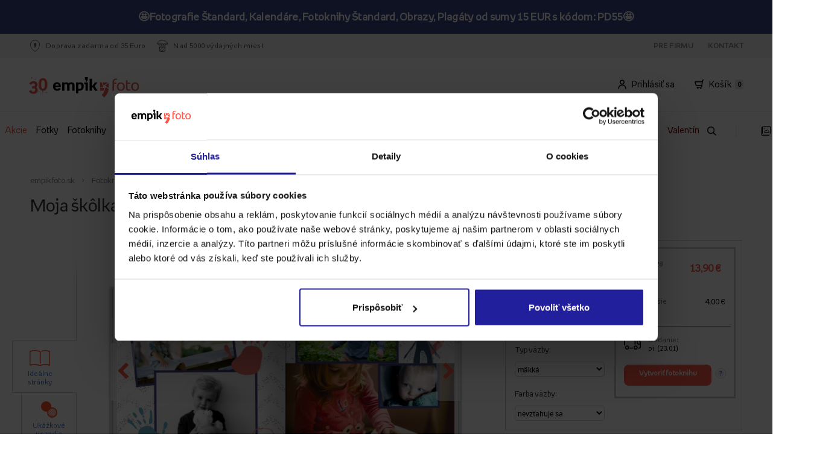

--- FILE ---
content_type: text/html; charset=UTF-8
request_url: https://www.empikfoto.sk/fotokniha,moja-skolka
body_size: 26733
content:
<!DOCTYPE html>
<html lang="sk">
	<head>
					

<script type="text/javascript">
  window.sentryOnLoad = function () {
    Sentry.init({
      sampleRate: 1.0,
      environment: "prod_sk",
      allowUrls: [
        new RegExp(window.location.hostname),
        new RegExp("^https://www.googletagmanager.com"),
      ],
      ignoreErrors: ['Event `ErrorEvent` captured as exception with message `Script error.`'],
    });
  };
</script>

<script src="https://js-de.sentry-cdn.com/65a468a5ae3ec95030a7d0aa6fb296d9.min.js" crossorigin="anonymous"></script>		
													<script type="text/javascript" src="/js/e9752a5.js?1768474728" data-cookieconsent="ignore"></script>
							

			
<!-- Google Consent Mode -->
<script data-cookieconsent="ignore">
    window.dataLayer = window.dataLayer || [];
    function gtag() {
        dataLayer.push(arguments)
    }
    gtag("consent", "default", {
        ad_personalization: "denied",
        ad_storage: "denied",
        ad_user_data: "denied",
        analytics_storage: "denied",
        functionality_storage: "denied",
        personalization_storage: "denied",
        security_storage: "granted",
        wait_for_update: 500
    });
    gtag("set", "ads_data_redaction", true);
</script>
<!-- End Google Consent Mode-->

<!-- Google Tag Manager -->
<script data-cookieconsent="ignore">
    window ['gtag_enable_tcf_support'] = true;
    (function(w,d,s,l,i){w[l]=w[l]||[];w[l].push({'gtm.start':
            new Date().getTime(),event:'gtm.js'});var f=d.getElementsByTagName(s)[0],
        j=d.createElement(s),dl=l!='dataLayer'?'&l='+l:'';j.async=true;j.setAttribute('crossorigin', 'anonymous');j.src=
        'https://www.googletagmanager.com/gtm.js?id='+i+dl;f.parentNode.insertBefore(j,f);
    })(window,document,'script','dataLayer','GTM-KW25WRR');
</script>
<!-- End Google Tag Manager -->

<!-- Cookiebot CMP-->
<script
    id="Cookiebot"
    src="https://consent.cookiebot.com/uc.js"
    data-culture="sk"
    data-cbid="819c0cdf-418e-461c-ae6f-c048a0cf7df7"
    type="text/javascript"
    data-consentmode-defaults="disabled"
    async
></script>
<!-- End Cookiebot CMP -->
		
					<!-- Start VWO Async SmartCode -->
<link rel="preconnect" href="https://dev.visualwebsiteoptimizer.com" />

<script type="text/javascript"  data-cookieconsent="ignore">
    window.VWO = window.VWO || [];
    window.VWO.init = window.VWO.init || function(state) { window.VWO.consentState = state; }

    function setVwoState() {
        if (typeof Cookiebot !== 'undefined' && typeof Cookiebot.consent !== 'undefined' && Cookiebot.hasResponse) {
            const state = Cookiebot.consent.statistics ? 1 : 3;
            window.VWO.init(state);
        }
    }

    window.addEventListener('CookiebotOnConsentReady', function() {
        setVwoState();
    });
</script>

<script type='text/javascript' id='vwoCode' data-cookieconsent="ignore">
window._vwo_code || (function() {
var account_id=955590,
version=2.1,
settings_tolerance=2000,
hide_element='body',
hide_element_style = 'opacity:0 !important;filter:alpha(opacity=0) !important;background:none !important;transition:none !important;',
/* DO NOT EDIT BELOW THIS LINE */
f=false,w=window,d=document,v=d.querySelector('#vwoCode'),cK='_vwo_'+account_id+'_settings',cc={};try{var c=JSON.parse(localStorage.getItem('_vwo_'+account_id+'_config'));cc=c&&typeof c==='object'?c:{}}catch(e){}var stT=cc.stT==='session'?w.sessionStorage:w.localStorage;code={nonce:v&&v.nonce,use_existing_jquery:function(){return typeof use_existing_jquery!=='undefined'?use_existing_jquery:undefined},library_tolerance:function(){return typeof library_tolerance!=='undefined'?library_tolerance:undefined},settings_tolerance:function(){return cc.sT||settings_tolerance},hide_element_style:function(){return'{'+(cc.hES||hide_element_style)+'}'},hide_element:function(){if(performance.getEntriesByName('first-contentful-paint')[0]){return''}return typeof cc.hE==='string'?cc.hE:hide_element},getVersion:function(){return version},finish:function(e){if(!f){f=true;var t=d.getElementById('_vis_opt_path_hides');if(t)t.parentNode.removeChild(t);if(e)(new Image).src='https://dev.visualwebsiteoptimizer.com/ee.gif?a='+account_id+e}},finished:function(){return f},addScript:function(e){var t=d.createElement('script');t.type='text/javascript';if(e.src){t.src=e.src}else{t.text=e.text}v&&t.setAttribute('nonce',v.nonce);d.getElementsByTagName('head')[0].appendChild(t)},load:function(e,t){var n=this.getSettings(),i=d.createElement('script'),r=this;t=t||{};if(n){i.textContent=n;d.getElementsByTagName('head')[0].appendChild(i);if(!w.VWO||VWO.caE){stT.removeItem(cK);r.load(e)}}else{var o=new XMLHttpRequest;o.open('GET',e,true);o.withCredentials=!t.dSC;o.responseType=t.responseType||'text';o.onload=function(){if(t.onloadCb){return t.onloadCb(o,e)}if(o.status===200||o.status===304){_vwo_code.addScript({text:o.responseText})}else{_vwo_code.finish('&e=loading_failure:'+e)}};o.onerror=function(){if(t.onerrorCb){return t.onerrorCb(e)}_vwo_code.finish('&e=loading_failure:'+e)};o.send()}},getSettings:function(){try{var e=stT.getItem(cK);if(!e){return}e=JSON.parse(e);if(Date.now()>e.e){stT.removeItem(cK);return}return e.s}catch(e){return}},init:function(){if(d.URL.indexOf('__vwo_disable__')>-1)return;var e=this.settings_tolerance();w._vwo_settings_timer=setTimeout(function(){_vwo_code.finish();stT.removeItem(cK)},e);var t;if(this.hide_element()!=='body'){t=d.createElement('style');var n=this.hide_element(),i=n?n+this.hide_element_style():'',r=d.getElementsByTagName('head')[0];t.setAttribute('id','_vis_opt_path_hides');v&&t.setAttribute('nonce',v.nonce);t.setAttribute('type','text/css');if(t.styleSheet)t.styleSheet.cssText=i;else t.appendChild(d.createTextNode(i));r.appendChild(t)}else{t=d.getElementsByTagName('head')[0];var i=d.createElement('div');i.style.cssText='z-index: 2147483647 !important;position: fixed !important;left: 0 !important;top: 0 !important;width: 100% !important;height: 100% !important;background: white !important;';i.setAttribute('id','_vis_opt_path_hides');i.classList.add('_vis_hide_layer');t.parentNode.insertBefore(i,t.nextSibling)}var o=window._vis_opt_url||d.URL,s='https://dev.visualwebsiteoptimizer.com/j.php?a='+account_id+'&u='+encodeURIComponent(o)+'&vn='+version;if(w.location.search.indexOf('_vwo_xhr')!==-1){this.addScript({src:s})}else{this.load(s+'&x=true')}}};w._vwo_code=code;code.init();})();
</script>
<!-- End VWO Async SmartCode -->		
					<script>
    window.EMPIKFOTO = window.EMPIKFOTO || {};
    window.EMPIKFOTO.isAdbl = new Promise((resolve) => {
        fetch('https://pagead2.googlesyndication.com/pagead/js/adsbygoogle.js')
            .then(() => resolve(false)).catch(() => resolve(true));
    });
</script>

<script type="text/plain" data-cookieconsent="marketing">
    (async () => {
        const gamScript = document.createElement('script');
        gamScript.src = 'https://securepubads.g.doubleclick.net/tag/js/gpt.js';
        document.head.appendChild(gamScript);

        window.googletag = window.googletag || { cmd: [] };
        googletag.cmd = googletag.cmd || [];

        googletag.cmd.push(() => {
            googletag.pubads().enableLazyLoad({
                // Fetch slots within 1 viewports.
                fetchMarginPercent: 100,
                // Render slots within 1 viewports.
                renderMarginPercent: 100,
                // Double the above values on mobile, where viewports are smaller
                // and users tend to scroll faster.
                mobileScaling: 2.0,
            });
        })
    })();
</script>		
					<meta name="facebook-domain-verification" content="r0lt6jox3x4eynraijfa6ksoh3zeia" />		
		<meta http-equiv="Content-Type" content="text/html; charset=utf-8">
		<meta name="HandheldFriendly" content="true"/>
		<meta
		name="viewport" content="width=device-width, initial-scale=1, maximum-scale=1"/>
		<!--[if IE]><meta http-equiv='X-UA-Compatible' content='IE=edge,chrome=1'><![endif]-->
		<title>
							Moja škôlka  fotokniha, 30x30 cm - empikfoto.sk
					</title>
		<meta name="description" content="Moja škôlka  fotokniha, 30x30 cmza najlepšiu cenu iba na empikfoto.sk. Objednaj online, produkty ti dodáme na uvedenú adresu.">
		<link rel="canonical" href="https://www.empikfoto.sk/fotokniha,moja-skolka?druh-papiera=kriedovy&amp;druh-obalky=tvrda-matna&amp;format=20x30&amp;pociatocny-pocet-stranok=28"/>
									<meta property="og:image" content="https://static.empikfoto.pl/images/fb/sk.png"/>
				        
											<link href="/css/a821905.css?1768474728?1768474728" rel="stylesheet" type="text/css">
							

						<link href="/css/5bf2141.css?1768474728?1768474728?t=301117v2" rel="stylesheet" type="text/css">
			
						<link href="/css/de520a7.css?1768474728?1768474728?t=301117v2" rel="stylesheet" type="text/css">
			
		
		<link href="/css/382f042.css?1768474728" rel="stylesheet" type="text/css">
<script type="text/javascript">
    // <![CDATA[
    var EMPIKFOTO = EMPIKFOTO || {};
    EMPIKFOTO.config = {"facebook_app_id":436297889892580,"environment":"prod_sk","google_app_id":"29214538191-hhhcc2a7iu1f626tdrukec9e1r8gqn34.apps.googleusercontent.com","instagram":{"client_id":2241422619369423,"redirect_action":"instagram_set_access_data","access_token_url":"https:\/\/api.instagram.com\/oauth\/access_token"},"portal_browser_myphotos_url":"www.empikfoto.sk\/moje-konto\/zdjecia","api_upload_photo_url":"www.empikfoto.sk\/api\/albums\/{albumId}\/photos?token={token}","portal_user_panel_url":"www.empikfoto.sk\/moje-konto","google_recaptcha_site_key":"6Le9mCIUAAAAAKHkhQtmzTAT0xl5eWxOeAKCsmju"};
    EMPIKFOTO.lang   = 'sk';
    EMPIKFOTO.country   = 'Slovensko';
    EMPIKFOTO.currencyCode   = 'EUR';
    EMPIKFOTO.currency   = '€';
    EMPIKFOTO.phoneZoneNumber   = '+421';
    EMPIKFOTO.socialMedia = {
        facebook: {
            srcUrl: '//connect.facebook.net/sk_SK/sdk.js'
        },
        googleIdentity: {
            srcUrl: '//accounts.google.com/gsi/client'
    }
    };
    EMPIKFOTO.featureFlags = {
        internationalPhoneRegister: true,
        internationalPhoneCart: true,
        internationalPhoneMyAccount: true,
        internationalPhoneDeliveryAddress: true,
        showEmailConfirmation: false,
        uploadSubmitDisabling: true,
        getPhotoOperationsLog: true,
        preventDoubleClickLogin: false,
        preventDoubleClickResetPassword: false,
        preventDoubleClickPickupPoints: false,
        validationZipCodeCart: true,
        validationZipCodeInvoice: true,
        validationZipCodeDeliveryAddress: true,
        resizeToMaxResolution: false,
        seoMenuElements: false,
        changeQuantityIfCloneExist: true,
        printsShowPriceFrom: true,
        voucherCode: false,
        modalAcceptAutoCrop: false,
        newCartDesign: false,
        miniGeneratorCreateThumbnail: true,
        listingsAsTabs: true,
        disablePrintPanelAddToCartDoubleClick: true,
        enableTinaSlider: true,
        getExtendedPrintPanelLog: true,
        fullCascadeSelectVariantChanger: true,
        frontendSentryEnabled: true,
        portalFrontLoginForm: true,
        disableAddingZeroQuantityProducts: true,
        cleanMinorErrorsForSentry: true,
        changedOmnibusBlocks: true,
        photobookCoverColorVariant: true,
        ga4AddToCartFromProductPage: false,
        unsavedChangesModal: true,
        removedFotoliaServices: true,
        efExternalWidgets: false,
        roAutocomplete: false,
        roAutocompleteInvoice: false,
        enableAsyncDeliveryPromise: true,
        enableLocaleDetection: true,
        disableInvoiceDataSubmitButton: false,
        formatCartPostalCode: false,
    }
        // ]]></script>


<script src="//www.google.com/recaptcha/api.js?hl=sk" type="text/javascript"></script>
<script src="/js/7228f26.js?1768474728?t=20170413"></script>

<script type="text/javascript">
    // <![CDATA[
EMPIKFOTO.isGranted   = false;
    // ]]>
</script>
<script src="https://www.empikfoto.sk/bundles/fosjsrouting/js/router.js?1768474728"></script>
<script src="https://www.empikfoto.sk/js/fos_js_routes.sk.js?callback=fos.Router.setData&version=1768474728"></script>
		<script type="text/javascript">// <![CDATA[
    var EMPIKFOTO = EMPIKFOTO || {};
    EMPIKFOTO.eInvoice = true;
// ]]></script>
		<script type="text/javascript" src="/empik-routing"></script>
		<script type="text/javascript" src="/empik-phrases"></script>
		<script>
			EMPIKFOTO.urls = {
contentApiGraphql: "https://content-api.empikfoto.pl/graphql/"
}
		</script>

				<script type="text/javascript" src="/js/cd44034.js?1768474728"></script>
						<script type="text/javascript" src="/js/45a0607.js?1768474728"></script>
						<script type="text/javascript" src="/js/cf618fc.js?1768474728"></script>
						<script data-cookieconsent="marketing" type="text/plain" src="/js/ac5d5b8.js?1768474728?1768474728"></script>
						<script type="text/javascript" src="/js/24b4755.js?1768474728?1768474728"></script>
		
		            														<script type="text/javascript" src="/js/f120373.js?1768474728?1768474728"></script>
												
						<script defer type="text/javascript" src="/js/e80f79e.js?1768474728?1768474728"></script>
							
		<script>
			if (window.createDataLayerManager) {
window.dataLayerManager = window.createDataLayerManager('dataLayer', {});
}
		</script>

		<link rel="icon" type="image/png" sizes="32x32" href="/icon/new-favicon/favicon_2020.png?1768474728">
		<link rel="apple-touch-icon" sizes="57x57" href="/icon/new-favicon/57x57.png?1768474728">
		<link rel="apple-touch-icon" sizes="60x60" href="/icon/new-favicon/60x60.png?1768474728">
		<link rel="apple-touch-icon" sizes="72x72" href="/icon/new-favicon/72x72.png?1768474728">
		<link rel="apple-touch-icon" sizes="76x76" href="/icon/new-favicon/76x76.png?1768474728">
		<link rel="apple-touch-icon" sizes="114x114" href="/icon/new-favicon/114x114.png?1768474728">
		<link rel="apple-touch-icon" sizes="120x120" href="/icon/new-favicon/120x120.png?1768474728">
		<link rel="apple-touch-icon" sizes="144x144" href="/icon/new-favicon/144x144.png?1768474728">
		<link rel="apple-touch-icon" sizes="152x152" href="/icon/new-favicon/152x152.png?1768474728">
		<link rel="apple-touch-icon" sizes="180x180" href="/icon/new-favicon/180x180.png?1768474728">
		<link rel="icon" type="image/png" sizes="192x192" href="/icon/new-favicon/192x192.png?1768474728">
		<link rel="icon" type="image/png" sizes="192x192" href="/icon/new-favicon/512x512.png?1768474728">
	</head>
	<body class="rwd-page">
		
					<!-- Google Tag Manager (noscript) -->
<noscript data-cookieconsent="ignore">
    <iframe src="https://www.googletagmanager.com/ns.html?id=GTM-KW25WRR" height="0" width="0" style="display:none;visibility:hidden"></iframe>
</noscript>
<!-- End Google Tag Manager (noscript) -->		
		            				<div id='info-strip'>
					<div class="content"><p data-gtm-selector="promo_bar_top" data-gtm-campaign-name="🤩Fotografie Štandard, Kalendáre, Fotoknihy Štandard, Obrazy, Plagáty od sumy 15 EUR s kódom: PD55🤩"><strong> 🤩Fotografie Štandard, Kalendáre, Fotoknihy Štandard, Obrazy, Plagáty od sumy 15 EUR s kódom: PD55🤩</strong></p> <script> document.getElementById('info-strip').style.background = "#384788"; </script></a></div>
					<button id="close-promotion-bar">X</button>
				</div>
							<section class="section fluid-wrapper"  onclick="window.EMPIKFOTO.user.userActions?.headerUserActions?.(event)" >
			<div class="placeholder span-1-of-1 stretch fluid-wrapper-boxes">
				<div class=" span-1-of-1 boxes"><div class='span-1-of-1'>            <script data-cookieconsent="statistics" type="text/plain" src="/js/a2d0552.js?1768474728?1768474728"></script>
    
            <script type="text/javascript" src="/js/e7da211.js?1768474728?1768474728"></script>
    
            <link href="/css/cec157f.css?1768474728?1768474728" rel="stylesheet" type="text/css">
    <section class="widget service-strip clear margin_box">
    <div id="service-strip-grey"></div>
    <nav class="fluid-wrapper-service-strip">
        <div class="header-container">
            <div class="left-side-header">
                <ul>
                    <li>
                                                    <img loading="lazy" src="/images/e747a77.svg?1768474728?1768474728" alt="flag">
                                                <p>Doprava zadarma od 35 Euro</p>
                    </li>
                   <li>
                                                    <img loading="lazy" src="/images/3d88761.svg?1768474728?1768474728" alt="flag">
                                               <p>Nad 5000 výdajných miest</p>
                   </li>
                </ul>
            </div>
            <div class="right-side-header">
                <ul>
                                        <li><a href="/szkola"></a></li>
                    <li><a href="/dla-firm">Pre Firmu</a></li>
                                        <li><a href="https://www.empikfoto.sk/kontakt">Kontakt</a></li>
                </ul>
            </div>

        </div>
    </nav>
</section></div><div class='span-1-of-1'>		<script type="text/javascript" src="/js/db378c5.js?1768474728?1768474728"></script>
		<script src="/js/fos_js_routes.sk.js?callback=fos.Router.setData&amp;version=1768474728"></script>

					<script type="text/javascript" src="/js/e36e95b.js?1768474728?1768474728"></script>
					<link href="/css/7d6924e.css?1768474728?1768474728" rel="stylesheet" type="text/css">
	
					<link href="/css/a821905.css?1768474728?1768474728" rel="stylesheet" type="text/css">
			<section class="section" data-menubox="active" onclick="window.EMPIKFOTO.user.userActions?.openDropdown(event)">
	<div class="overlay-menu"></div>
	<div class="placeholder span-1-of-1 stretch">
		<header role="banner" class="widget default-header margin_box">
			<div class="menu-top-bar strip">
				<div class="content-top-bar">
											<div class="logo-opaque">
							<a class="logo-link" href="/" title="empikfoto.sk" alt="Vyvolávanie snímok, digitálne fotky - empikfoto.sk">
																<img loading="lazy" src="/bundles/portalsimplebox/images/empikfoto_logo_urodzinowe_2025_ekspansja.svg?1768474728" alt="logo">
							</a>
						</div>
										<div class="user-container">
												<div class="user-field">
							<div id="account" onmouseenter="window.EMPIKFOTO.user.userActions?.mouseEnter('account')" onmouseleave="window.EMPIKFOTO.user.userActions?.mouseLeave('account',event)">
																<img loading="lazy" src="/images/7accbe9.svg?1768474728?1768474728" alt="flag">
																<a class="portal-login-link" href="https://www.empikfoto.sk/account">Prihlásiť sa</a>
							</div>
						</div>
						<div class="user-field">
							<a class="cart-link" href="https://www.empikfoto.sk/kosik">
								<div id="cart" onmouseenter="window.EMPIKFOTO.user.userActions?.mouseEnter('cart')" onmouseleave="window.EMPIKFOTO.user.userActions?.mouseLeave('cart',event)">
																		<img loading="lazy" src="/images/13494f0.svg?1768474728?1768474728" alt="flag">
																		<p>Košík</p>
									<div class="cart-counter">0</div>
								</div>
							</a>
						</div>
					</div>
				</div>
			</div>
			<div class="drop-down-container strip">
				<div class="drop-down-wrapper">
					<div id="cart-open" class="strip" onmouseleave="window.EMPIKFOTO.user.userActions?.mouseLeave('cart',event)">
						<div class="cart-header">Košík je prázdny</div>
						<div class="cart-product-list-container">
							<ul class="cart-product-list"></ul>
						</div>
						<div class="cart-summary">
							<div>
								<p class="summary-total">Súhrn</p>
								<p class="summary-price">
									<span>0,00</span>
									€</p>
							</div>
							<a class="cart-btn" href="https://www.empikfoto.sk/kosik">Prejsť do košíka</a>
						</div>
					</div>

					<div id="account-open" class="strip" onmouseleave="window.EMPIKFOTO.user.userActions?.mouseLeave('account',event)">
						<div class="account-login-panel">
							<div class="account-header">Používajte Empik Foto pohodlnejšie!</div>
							<div class="container">
								<a class="login-btn portal-login-link" href="https://www.empikfoto.sk/account">Prihlásiť sa</a>
							</div>
							<div class="container">
								<p>Ešte konto?</p>
								<a class="register-direct portal-register-link" href="https://www.empikfoto.sk/account/register">Registrovať sa</a>
							</div>
						</div>
						<div class="account-option-list">
							<ul class="option-list">
								<li>
																		<img loading="lazy" src="/images/b714fc7.svg?1768474728?1768474728" alt="shopping-basket">
																		<a href="https://www.empikfoto.sk/moje-konto/objednavky">Moje objednávky</a>
								</li>
								<li>
																		<img loading="lazy" src="/images/d79a108.svg?1768474728?1768474728" alt="folder">
																		<a href="https://www.empikfoto.sk/moje-konto/navrhy">Moje návrhy</a>
								</li>
								<li>
																		<img loading="lazy" src="/images/689580b.svg?1768474728?1768474728" alt="picture">
																		<a href="https://www.empikfoto.sk/moje-konto/snimky">Moje snímky</a>
								</li>
								<li class="hidden-option">
																		<img loading="lazy" src="/images/7accbe9.svg?1768474728?1768474728" alt="user">
																		<a href="https://www.empikfoto.sk/moje-konto">Moje konto</a>
								</li>
								<li class="hr-option"></li>
								<li class="hidden-option">
																		<img loading="lazy" src="/images/2bbc7f9.svg?1768474728?1768474728" alt="logout">
																		<a href="/logout">Odhlásiť</a>
								</li>
							</ul>
						</div>
					</div>

									</div>
			</div>


											<div class="rwd-short-header strip">
					<form data-search="on-mobile" class="input-search-container-mobile vertical form_microsearch" id="form_microsearch-mobile" accept-charset="utf-8" method="get" action="/vyhladavac">
						<input class="input-search-mobile micromobile-search_fraza" type="text" name="q">
												<img loading="lazy" class="loupe-mobile" id="loupe-mobile-search" src="/images/5c64675.svg?1768474728?1768474728" alt="search">
																		<img loading="lazy" class="close-mobile" id="close-mobile" src="/images/cf7f525.svg?1768474728?1768474728" alt="close">
											</form>
					<div class="left-container">
						<div id="burger_wrapper">
														<img loading="lazy" id="burger" src="/images/9551bc8.svg?1768474728?1768474728" alt="menu">
													</div>
												<img loading="lazy" id="mobile-search-open" src="/images/cf18353.svg?1768474728?1768474728" alt="search">
											</div>
					<a class="logo-link" href="/" title="empikfoto.sk" alt="Vyvolávanie snímok, digitálne fotky - empikfoto.sk">
												<img loading="lazy" src="/bundles/portalsimplebox/images/empikfoto_logo_urodzinowe_2025_ekspansja.svg?1768474728" alt="logo">
					</a>
					<div class="right-container">
						<div>
														<img loading="lazy" id="user" src="/images/7accbe9.svg?1768474728?1768474728" alt="user">
													</div>
						<div>
														<img loading="lazy" id="cart" src="/images/13494f0.svg?1768474728?1768474728" alt="cart">
														<div class="cart-counter">0</div>
						</div>
					</div>
				</div>
						<div class="main-menu">
				<div class="main-menu-shadow strip">
					<nav role="navigation" class="menu strip">
						<div class="menu-list">
							<ul class="menu-items">
																																						<li>
												<a class="link-menu" href="/vsetky-produkty" title="Všetky produkty" style="color: #000000" data-source="menu">Všetky produkty</a>
																									<div class="menu-item-dropdown-image-layout strip">
														<div class="dropdown-container-image">
																																															<div class="column">
																	<div class="title-container">
																		<span class="title">NAŠE NAJLEPŠIE PREDAJNÉ</span>
																	</div>
																																																																										<div class="text-box">
																					<div class="column-item">
																						<a class="link-item" href="/fotky" title="Fotky">Fotky</a>
																																													<div class="menu-badge badge promotion">Akcia</div>
																																											</div>
																				</div>
																																																																												<div class="text-box">
																					<div class="column-item">
																						<a class="link-item" href="/fotoknihy" title="Fotoknihy">Fotoknihy</a>
																																													<div class="menu-badge badge bestseller">Bestseller</div>
																																											</div>
																				</div>
																																																																												<div class="text-box">
																					<div class="column-item">
																						<a class="link-item" href="/fotokalendare" title="Kalendáre">Kalendáre</a>
																																													<div class="menu-badge badge promotion">Akcia</div>
																																											</div>
																				</div>
																																																																												<div class="text-box">
																					<div class="column-item">
																						<a class="link-item" href="https://www.empikfoto.sk/vyhladavac?q=&amp;kategorie=hrnceky" title="Hrnčeky">Hrnčeky</a>
																																											</div>
																				</div>
																																																																												<div class="text-box">
																					<div class="column-item">
																						<a class="link-item" href="https://www.empikfoto.sk/personalizovane-obrazy-na-platne" title="Obrazy na plátne">Obrazy na plátne</a>
																																													<div class="menu-badge badge bestseller">Bestseller</div>
																																											</div>
																				</div>
																																																																												<div class="text-box">
																					<div class="column-item">
																						<a class="link-item" href="/plagaty" title="Plagáty">Plagáty</a>
																																													<div class="menu-badge badge promotion">Akcia</div>
																																											</div>
																				</div>
																																																																												<div class="text-box">
																					<div class="column-item">
																						<a class="link-item" href="https://www.empikfoto.sk/vkladacie-fotoalbumy" title="Fotoalbumy">Fotoalbumy</a>
																																											</div>
																				</div>
																																																																						</div>
																																																															<div class="column">
																	<div class="title-container">
																		<span class="title">ĎALŠIE KATEGÓRIE</span>
																	</div>
																																																																										<div class="text-box">
																					<div class="column-item">
																						<a class="link-item" href="https://www.empikfoto.sk/vyhladavac?q=rozprawka" title="Personalizované rozprávky">Personalizované rozprávky</a>
																																											</div>
																				</div>
																																																																												<div class="text-box">
																					<div class="column-item">
																						<a class="link-item" href="https://www.empikfoto.sk/vyhladavac?q=privesok" title="Prívesok">Prívesok</a>
																																											</div>
																				</div>
																																																																												<div class="text-box">
																					<div class="column-item">
																						<a class="link-item" href="/instabook-mini-fotokniha" title="Instabook">Instabook</a>
																																											</div>
																				</div>
																																																																												<div class="text-box">
																					<div class="column-item">
																						<a class="link-item" href="/vsetky-produkty/obaly-na-telefon" title="Puzdro na telefón">Puzdro na telefón</a>
																																											</div>
																				</div>
																																																																												<div class="text-box">
																					<div class="column-item">
																						<a class="link-item" href="/interierovy-dizajn/fotopanely" title="Fotopanely">Fotopanely</a>
																																											</div>
																				</div>
																																																																												<div class="text-box">
																					<div class="column-item">
																						<a class="link-item" href="/pozvanky-a-pohladnice/karty" title="Fotoprianie">Fotoprianie</a>
																																											</div>
																				</div>
																																																																												<div class="text-box">
																					<div class="column-item">
																						<a class="link-item" href="/interierovy-dizajn/prikryvky" title="Prikrývky">Prikrývky</a>
																																													<div class="menu-badge badge newness">Novinka</div>
																																											</div>
																				</div>
																																																																						</div>
																																																															<div class="column">
																	<div class="title-container-margin">
																		<span class="title"></span>
																	</div>
																																																																										<div class="text-box">
																					<div class="column-item">
																						<a class="link-item" href="/fototricka" title="Tričká">Tričká</a>
																																											</div>
																				</div>
																																																																												<div class="text-box">
																					<div class="column-item">
																						<a class="link-item" href="https://www.empikfoto.sk/vyhladavac?q=magnetka" title="Magnety">Magnety</a>
																																											</div>
																				</div>
																																																																												<div class="text-box">
																					<div class="column-item">
																						<a class="link-item" href="/vsetky-produkty/nalepky" title="Nálepky">Nálepky</a>
																																											</div>
																				</div>
																																																																												<div class="text-box">
																					<div class="column-item">
																						<a class="link-item" href="https://www.empikfoto.sk/interierovy-dizajn/bavlnene-vankuse" title="Vankúše">Vankúše</a>
																																											</div>
																				</div>
																																																																												<div class="text-box">
																					<div class="column-item">
																						<a class="link-item" href="https://www.empikfoto.sk/vyhladavac?q=krabicky" title="Krabice na fotky">Krabice na fotky</a>
																																											</div>
																				</div>
																																																																												<div class="text-box">
																					<div class="column-item">
																						<a class="link-item" href="https://www.empikfoto.sk/vyhladavac?q=krabica+na+fotoknihu" title="Krabice na fotoknihy">Krabice na fotoknihy</a>
																																													<div class="menu-badge badge newness">Novinka</div>
																																											</div>
																				</div>
																																																																												<div class="text-box">
																					<div class="column-item">
																						<a class="link-item" href="https://www.empikfoto.sk/vyhladavac?q=puzzle" title="Skladačka">Skladačka</a>
																																											</div>
																				</div>
																																																																						</div>
																																																															<div class="column">
																	<div class="title-container-margin">
																		<span class="title"></span>
																	</div>
																																																																										<div class="text-box">
																					<div class="column-item">
																						<a class="link-item" href="/leporelo-z-fotografii" title="Leporelo z fotek">Leporelo z fotek</a>
																																													<div class="menu-badge badge promotion">Akcia</div>
																																											</div>
																				</div>
																																																																												<div class="text-box">
																					<div class="column-item">
																						<a class="link-item" href="https://www.empikfoto.sk/personalizovane-ozdoby" title="Vianočné gule">Vianočné gule</a>
																																													<div class="menu-badge badge newness">Novinka</div>
																																											</div>
																				</div>
																																																																												<div class="text-box">
																					<div class="column-item">
																						<a class="link-item" href="https://www.empikfoto.sk/vyhladavac?q=&amp;kategorie=ramki-na-zdjecia&amp;page=2" title="Fotorámčeky">Fotorámčeky</a>
																																											</div>
																				</div>
																																																																												<div class="text-box">
																					<div class="column-item">
																						<a class="link-item" href="/vsetky-produkty/uteraky" title="Uteráky">Uteráky</a>
																																													<div class="menu-badge badge newness">Novinka</div>
																																											</div>
																				</div>
																																																																												<div class="text-box">
																					<div class="column-item">
																						<a class="link-item" href="/ponozky" title="Ponožky">Ponožky</a>
																																											</div>
																				</div>
																																																																												<div class="text-box">
																					<div class="column-item">
																						<a class="link-item" href="/skolska-foto-tabula" title="Tabuľka škola">Tabuľka škola</a>
																																											</div>
																				</div>
																																																																						</div>
																																													</div>
														<div class="dropdown-container-footer">
															<a href="/vsetky-produkty">
																																	Všechny produkty v kategorii
																	Všetky produkty
																															</a>
														</div>
													</div>
																							</li>
																																																									<li>
												<a class="link-menu" href="/akcie" title="Akcie" style="color: #FF5646;background-color: #FFFFFF" data-source="menu">Akcie</a>
																							</li>
																																																									<li>
												<a class="link-menu" href="/fotky" title="Fotky" style="color: #000000" data-source="menu">Fotky</a>
																							</li>
																																																									<li>
												<a class="link-menu" href="/fotoknihy" title="Fotoknihy" style="color: #000000;background-color: #FFFFFF" data-source="menu">Fotoknihy</a>
																							</li>
																																																									<li>
												<a class="link-menu" href="/fotokalendare" title="Kalendáre" style="color: #000000" data-source="menu">Kalendáre</a>
																							</li>
																																																									<li>
												<a class="link-menu" href="/personalizovane-obrazy-na-platne" title="Obrazy na plátne" style="color: #000000" data-source="menu">Obrazy na plátne</a>
																									<div class="menu-item-dropdown-image-layout strip">
														<div class="dropdown-container-image">
																																															<div class="column">
																	<div class="title-container">
																		<span class="title">Váš obrázok</span>
																	</div>
																																																																										<div class="image-with-text big">
																					<div class="big-box-container">
																																													<div class="badge bestseller">Bestseller</div>
																																												<a href="/interierovy-dizajn/obrazy-na-platne" title="">
																							<img loading="lazy" class="menu-big-image" src="https://static.empikfoto.pl/kategorie/menu_obrazy_twojprojekt.png" alt="snímka">
																						</a>
																						<div class="text-container">
																							<a href="/interierovy-dizajn/obrazy-na-platne" title="">
																								<p class="text">Vytvorte si vlastnú personalizovanú tlač na plátno</p>
																							</a>
																							<p class="text-description"></p>
																						</div>
																					</div>
																				</div>
																																																																						</div>
																																																															<div class="column">
																	<div class="title-container">
																		<span class="title">Hotový dizajn obrázkov</span>
																	</div>
																																																																										<div class="image-with-text big">
																					<div class="big-box-container">
																																												<a href="/obrazy-na-platne-hotovy-projekt" title="">
																							<img loading="lazy" class="menu-big-image" src="https://static.empikfoto.pl/kategorie/menu_obrazy_gotowe.png" alt="snímka">
																						</a>
																						<div class="text-container">
																							<a href="/obrazy-na-platne-hotovy-projekt" title="">
																								<p class="text">Vyberte si hotový projekt</p>
																							</a>
																							<p class="text-description"></p>
																						</div>
																					</div>
																				</div>
																																																																						</div>
																																																															<div class="column">
																	<div class="title-container">
																		<span class="title">TÉMY</span>
																	</div>
																																																																										<div class="text-box">
																					<div class="column-item">
																						<a class="link-item" href="/interierovy-dizajn/obrazy-na-platne?sort=default_desc&amp;kolekcja=nowoczesne" title="Moderné">Moderné</a>
																																											</div>
																				</div>
																																																																												<div class="text-box">
																					<div class="column-item">
																						<a class="link-item" href="/interierovy-dizajn/obrazy-na-platne?sort=default_desc&amp;kolekcja=minimalistyczne" title="Minimalistický">Minimalistický</a>
																																											</div>
																				</div>
																																																																												<div class="text-box">
																					<div class="column-item">
																						<a class="link-item" href="/interierovy-dizajn/fotograficke-obrazky/svadba" title="Svadba">Svadba</a>
																																											</div>
																				</div>
																																																																												<div class="text-box">
																					<div class="column-item">
																						<a class="link-item" href="/interierovy-dizajn/obrazy-na-platne?sort=default_desc&amp;kolekcja=wakacje" title="Prázdniny">Prázdniny</a>
																																											</div>
																				</div>
																																																																												<div class="text-box">
																					<div class="column-item">
																						<a class="link-item" href="/interierovy-dizajn/obrazy-na-platne?sort=default_desc&amp;kolekcja=milosc" title="Láska">Láska</a>
																																											</div>
																				</div>
																																																																												<div class="text-box">
																					<div class="column-item">
																						<a class="link-item" href="/interierovy-dizajn/obrazy-na-platne?sort=default_desc&amp;kolekcja=swieta" title="Prázdniny">Prázdniny</a>
																																											</div>
																				</div>
																																																																												<div class="text-box">
																					<div class="column-item">
																						<a class="link-item" href="/interierovy-dizajn/fotograficke-obrazky/pre-mamu" title="Mama">Mama</a>
																																											</div>
																				</div>
																																																																												<div class="text-box">
																					<div class="column-item">
																						<a class="link-item" href="/interierovy-dizajn/obrazy-na-platne?sort=default_desc&amp;kolekcja=dziecko" title="Dieťa">Dieťa</a>
																																											</div>
																				</div>
																																																																												<div class="text-box">
																					<div class="column-item">
																						<a class="link-item" href="/interierovy-dizajn/obrazy-na-platne?sort=default_desc&amp;kolekcja=rodzina" title="Rodina">Rodina</a>
																																											</div>
																				</div>
																																																																												<div class="text-box">
																					<div class="column-item">
																						<a class="link-item" href="/interierovy-dizajn/obrazy-na-platne?sort=default_desc&amp;kolekcja=dzien-babci-i-dziadka" title="Stará mama a dedko">Stará mama a dedko</a>
																																											</div>
																				</div>
																																																																						</div>
																																																															<div class="column">
																	<div class="title-container">
																		<span class="title">Typy</span>
																	</div>
																																																																										<div class="text-box">
																					<div class="column-item">
																						<a class="link-item" href="/interierovy-dizajn/obrazy-na-platne?sort=default_desc&amp;material=aluminium" title="Obrázky na hliníku">Obrázky na hliníku</a>
																																											</div>
																				</div>
																																																																												<div class="text-box">
																					<div class="column-item">
																						<a class="link-item" href="/interierovy-dizajn/obrazy-na-platne?sort=default_desc&amp;material=drewno" title="Maľby na dreve">Maľby na dreve</a>
																																											</div>
																				</div>
																																																																												<div class="text-box">
																					<div class="column-item">
																						<a class="link-item" href="/panoramaticke-snimky" title="Panoramatické snímky">Panoramatické snímky</a>
																																											</div>
																				</div>
																																																																												<div class="text-box">
																					<div class="column-item">
																						<a class="link-item" href="/interierovy-dizajn/obrazy-na-platne?sort=default_desc&amp;material=plotno-2cm" title="Obrazy na plátne">Obrazy na plátne</a>
																																											</div>
																				</div>
																																																																						</div>
																																													</div>
														<div class="dropdown-container-footer">
															<a href="/personalizovane-obrazy-na-platne">
																																	Všechny produkty v kategorii
																	Obrazy na plátne
																															</a>
														</div>
													</div>
																							</li>
																																																									<li>
												<a class="link-menu" href="/plagaty" title="Plagáty" style="color: #000000" data-source="menu">Plagáty</a>
																									<div class="menu-item-dropdown-image-layout strip">
														<div class="dropdown-container-image">
																																															<div class="column">
																	<div class="title-container">
																		<span class="title">Váš plagát</span>
																	</div>
																																																																										<div class="image-with-text big">
																					<div class="big-box-container">
																																													<div class="badge bestseller">Bestseller</div>
																																												<a href="/interierovy-dizajn/fotoplakaty" title="">
																							<img loading="lazy" class="menu-big-image" src="https://static.empikfoto.pl/kategorie/menu_plakaty_twojprojekt.png" alt="snímka">
																						</a>
																						<div class="text-container">
																							<a href="/interierovy-dizajn/fotoplakaty" title="">
																								<p class="text">Vytvorte si vlastný personalizovaný plagát</p>
																							</a>
																							<p class="text-description"></p>
																						</div>
																					</div>
																				</div>
																																																																						</div>
																																																															<div class="column">
																	<div class="title-container">
																		<span class="title">Hotové plagáty</span>
																	</div>
																																																																										<div class="image-with-text big">
																					<div class="big-box-container">
																																												<a href="https://www.empikfoto.sk/plakaty-graficzne-gotowe-wzory" title="">
																							<img loading="lazy" class="menu-big-image" src="https://static.empikfoto.pl/kategorie/Baner_gotowyprojekt_sk.jpg" alt="snímka">
																						</a>
																						<div class="text-container">
																							<a href="https://www.empikfoto.sk/plakaty-graficzne-gotowe-wzory" title="">
																								<p class="text">Vyberte si hotový produkt</p>
																							</a>
																							<p class="text-description"></p>
																						</div>
																					</div>
																				</div>
																																																																						</div>
																																																															<div class="column">
																	<div class="title-container">
																		<span class="title">Témy</span>
																	</div>
																																																																										<div class="text-box">
																					<div class="column-item">
																						<a class="link-item" href="/interierovy-dizajn/fotoplakaty/dieta" title="Dieťa">Dieťa</a>
																																											</div>
																				</div>
																																																																												<div class="text-box">
																					<div class="column-item">
																						<a class="link-item" href="/interierovy-dizajn/fotoplakaty/pre-mamu" title="Mama">Mama</a>
																																											</div>
																				</div>
																																																																												<div class="text-box">
																					<div class="column-item">
																						<a class="link-item" href="/darceky-na-den-otcov?sort=default_desc&amp;kategorie=plakaty" title="Zatvoriť">Zatvoriť</a>
																																											</div>
																				</div>
																																																																												<div class="text-box">
																					<div class="column-item">
																						<a class="link-item" href="/interierovy-dizajn/fotoplakaty/pre-priatela" title="Chlapec">Chlapec</a>
																																											</div>
																				</div>
																																																																												<div class="text-box">
																					<div class="column-item">
																						<a class="link-item" href="/interierovy-dizajn/fotoplakaty/tinedzer" title="Tínedžer">Tínedžer</a>
																																											</div>
																				</div>
																																																																												<div class="text-box">
																					<div class="column-item">
																						<a class="link-item" href="/darčeky/pre-babicku?sort=default_desc&amp;kategorie=plakaty" title="Stará mama">Stará mama</a>
																																											</div>
																				</div>
																																																																												<div class="text-box">
																					<div class="column-item">
																						<a class="link-item" href="/darčeky/dedko?sort=default_desc&amp;kategorie=plakaty" title="Dedko">Dedko</a>
																																											</div>
																				</div>
																																																																												<div class="text-box">
																					<div class="column-item">
																						<a class="link-item" href="/darceky-k-prvym-narodeninam?sort=default_desc&amp;kategorie=plakaty" title="Jeden rok staré">Jeden rok staré</a>
																																											</div>
																				</div>
																																																																												<div class="text-box">
																					<div class="column-item">
																						<a class="link-item" href="/narodeninove-darceky?sort=default_desc&amp;kategorie=plakaty" title="Narodeniny">Narodeniny</a>
																																											</div>
																				</div>
																																																																												<div class="text-box">
																					<div class="column-item">
																						<a class="link-item" href="/interierovy-dizajn/fotoplakaty?sort=default_desc&amp;kolekcja=szkola" title="Škola">Škola</a>
																																											</div>
																				</div>
																																																																						</div>
																																																															<div class="column">
																	<div class="title-container">
																		<span class="title">Typy</span>
																	</div>
																																																																										<div class="text-box">
																					<div class="column-item">
																						<a class="link-item" href="/interierovy-dizajn/fotoplakaty" title="Personalizované plagáty">Personalizované plagáty</a>
																																											</div>
																				</div>
																																																																												<div class="text-box">
																					<div class="column-item">
																						<a class="link-item" href="/plagaty-graficzne-gotowe-wzory" title="Plagáty s hotovou grafikou">Plagáty s hotovou grafikou</a>
																																											</div>
																				</div>
																																																																												<div class="text-box">
																					<div class="column-item">
																						<a class="link-item" href="/panoramaticke-plagaty" title="Panoramatické plagáty">Panoramatické plagáty</a>
																																											</div>
																				</div>
																																																																												<div class="text-box">
																					<div class="column-item">
																						<a class="link-item" href="/interierovy-dizajn/tvoj-plagat" title="Plagáty s rozložením fotografií">Plagáty s rozložením fotografií</a>
																																											</div>
																				</div>
																																																																												<div class="text-box">
																					<div class="column-item">
																						<a class="link-item" href="/interierovy-dizajn/fotoplakaty?sort=default_desc&amp;material=pianka" title="Plagáty na penovej hmote">Plagáty na penovej hmote</a>
																																											</div>
																				</div>
																																																																												<div class="text-box">
																					<div class="column-item">
																						<a class="link-item" href="/plagaty-s-ramom" title="Zarámované plagáty">Zarámované plagáty</a>
																																											</div>
																				</div>
																																																																												<div class="text-box">
																					<div class="column-item">
																						<a class="link-item" href="r/amy-na-plagaty" title="Rámy na plagáty">Rámy na plagáty</a>
																																											</div>
																				</div>
																																																																						</div>
																																													</div>
														<div class="dropdown-container-footer">
															<a href="/plagaty">
																																	Všechny produkty v kategorii
																	Plagáty
																															</a>
														</div>
													</div>
																							</li>
																																																									<li>
												<a class="link-menu" href="https://www.empikfoto.sk/vsetky-produkty/fotohrnceky" title="Hrnčeky" style="color: #000000;background-color: #FFFFFF" data-source="menu">Hrnčeky</a>
																							</li>
																																																									<li>
												<a class="link-menu" href="/leporelo-z-fotografii" title="Leporelo" style="color: #000000;background-color: #FFFFFF" data-source="menu">Leporelo</a>
																									<div class="menu-item-dropdown-image-layout strip">
														<div class="dropdown-container-image">
																																															<div class="column">
																	<div class="title-container">
																		<span class="title">Váš projekt</span>
																	</div>
																																																																										<div class="image-with-text big">
																					<div class="big-box-container">
																																													<div class="badge bestseller">Bestseller</div>
																																												<a href="/leporelo-z-fotografii,vas-projekt" title="">
																							<img loading="lazy" class="menu-big-image" src="https://files.empikfoto.pl/static/1695/nowe-podglady-twoj-projekt_634d865b6cb6e.jpg" alt="snímka">
																						</a>
																						<div class="text-container">
																							<a href="/leporelo-z-fotografii,vas-projekt" title="">
																								<p class="text">Váš projekt</p>
																							</a>
																							<p class="text-description"></p>
																						</div>
																					</div>
																				</div>
																																																																						</div>
																																																															<div class="column">
																	<div class="title-container">
																		<span class="title">Čaro Vianoc</span>
																	</div>
																																																																										<div class="image-with-text big">
																					<div class="big-box-container">
																																													<div class="badge Vianoce">Vianoce</div>
																																												<a href="https://www.empikfoto.sk/leporelo-z-fotografii,caro-vianoc" title="">
																							<img loading="lazy" class="menu-big-image" src="https://files.empikfoto.sk/static/1695/nowe-podglady-magia-swiat_634d86b8ef345.jpg" alt="snímka">
																						</a>
																						<div class="text-container">
																							<a href="https://www.empikfoto.sk/leporelo-z-fotografii,caro-vianoc" title="">
																								<p class="text">Čaro Vianoc</p>
																							</a>
																							<p class="text-description"></p>
																						</div>
																					</div>
																				</div>
																																																																						</div>
																																																															<div class="column">
																	<div class="title-container">
																		<span class="title">Betlehem</span>
																	</div>
																																																																										<div class="image-with-text big">
																					<div class="big-box-container">
																																													<div class="badge Vianoce">Vianoce</div>
																																												<a href="https://www.empikfoto.sk/leporelo-z-fotografii,betlehem" title="">
																							<img loading="lazy" class="menu-big-image" src="https://files.empikfoto.sk/static/1696/thumb-ro_635fcbc2eadf6.png" alt="snímka">
																						</a>
																						<div class="text-container">
																							<a href="https://www.empikfoto.sk/leporelo-z-fotografii,betlehem" title="">
																								<p class="text">Betlehem</p>
																							</a>
																							<p class="text-description"></p>
																						</div>
																					</div>
																				</div>
																																																																						</div>
																																													</div>
														<div class="dropdown-container-footer">
															<a href="/leporelo-z-fotografii">
																																	Všechny produkty v kategorii
																	Leporelo
																															</a>
														</div>
													</div>
																							</li>
																																																									<li>
												<a class="link-menu" href="/pozvanky-a-pohladnice/karty" title="Pohladnice" style="color: #000000;background-color: #FFFFFF" data-source="menu">Pohladnice</a>
																							</li>
																																																									<li>
												<a class="link-menu" href="/vkladacie-fotoalbumy" title="Fotoalbumy" style="color: #000000;background-color: #FFFFFF" data-source="menu">Fotoalbumy</a>
																							</li>
																																																									<li>
												<a class="link-menu" href="/vyhladavac?q=&amp;kategorie=ramki-na-zdjecia&amp;page=2" title="Fotorámčeky" style="color: #000000;background-color: #FFFFFF" data-source="menu">Fotorámčeky</a>
																							</li>
																																																									<li>
												<a class="link-menu" href="/vyhladavac?q=krabicky&amp;page=1" title="Krabičky" style="color: #000000" data-source="menu">Krabičky</a>
																							</li>
																																																									<li>
												<a class="link-menu" href="/interierovy-dizajn/prikryvky" title="Prikrývky" style="color: #000000;background-color: #FFFFFF" data-source="menu">Prikrývky</a>
																							</li>
																																																									<li>
												<a class="link-menu" href="/interierovy-dizajn/bavlnene-vankuse" title="Vankúše" style="color: #000000" data-source="menu">Vankúše</a>
																							</li>
																																																									<li>
												<a class="link-menu" href="https://www.empikfoto.sk/vyhladavac?q=valentin" title="Valentín" style="color: #800000;background-color: #FFFFFF" data-source="menu">Valentín</a>
																							</li>
																																		</ul>
						</div>
						<div class="menu-list-tablet">
							<ul class="menu-items">
																																																		<li>
													<a class="link-menu" href="/vsetky-produkty" title="Všetky produkty" style="color: #000000" data-source="menu">Všetky produkty</a>
																											<div class="menu-item-dropdown-image-layout strip">
															<div class="dropdown-container-image">
																																																		<div class="column">
																		<div class="title-container">
																			<span class="title">NAŠE NAJLEPŠIE PREDAJNÉ</span>
																		</div>
																																																																														<div class="text-box">
																						<div class="column-item">
																							<a class="link-item" href="/fotky" title="Fotky">Fotky</a>
																																															<div class="menu-badge badge promotion">Akcia</div>
																																													</div>
																					</div>
																																																																																<div class="text-box">
																						<div class="column-item">
																							<a class="link-item" href="/fotoknihy" title="Fotoknihy">Fotoknihy</a>
																																															<div class="menu-badge badge bestseller">Bestseller</div>
																																													</div>
																					</div>
																																																																																<div class="text-box">
																						<div class="column-item">
																							<a class="link-item" href="/fotokalendare" title="Kalendáre">Kalendáre</a>
																																															<div class="menu-badge badge promotion">Akcia</div>
																																													</div>
																					</div>
																																																																																<div class="text-box">
																						<div class="column-item">
																							<a class="link-item" href="https://www.empikfoto.sk/vyhladavac?q=&amp;kategorie=hrnceky" title="Hrnčeky">Hrnčeky</a>
																																													</div>
																					</div>
																																																																																<div class="text-box">
																						<div class="column-item">
																							<a class="link-item" href="https://www.empikfoto.sk/personalizovane-obrazy-na-platne" title="Obrazy na plátne">Obrazy na plátne</a>
																																															<div class="menu-badge badge bestseller">Bestseller</div>
																																													</div>
																					</div>
																																																																																<div class="text-box">
																						<div class="column-item">
																							<a class="link-item" href="/plagaty" title="Plagáty">Plagáty</a>
																																															<div class="menu-badge badge promotion">Akcia</div>
																																													</div>
																					</div>
																																																																																<div class="text-box">
																						<div class="column-item">
																							<a class="link-item" href="https://www.empikfoto.sk/vkladacie-fotoalbumy" title="Fotoalbumy">Fotoalbumy</a>
																																													</div>
																					</div>
																																																																										</div>
																																																																			<div class="column">
																		<div class="title-container">
																			<span class="title">ĎALŠIE KATEGÓRIE</span>
																		</div>
																																																																														<div class="text-box">
																						<div class="column-item">
																							<a class="link-item" href="https://www.empikfoto.sk/vyhladavac?q=rozprawka" title="Personalizované rozprávky">Personalizované rozprávky</a>
																																													</div>
																					</div>
																																																																																<div class="text-box">
																						<div class="column-item">
																							<a class="link-item" href="https://www.empikfoto.sk/vyhladavac?q=privesok" title="Prívesok">Prívesok</a>
																																													</div>
																					</div>
																																																																																<div class="text-box">
																						<div class="column-item">
																							<a class="link-item" href="/instabook-mini-fotokniha" title="Instabook">Instabook</a>
																																													</div>
																					</div>
																																																																																<div class="text-box">
																						<div class="column-item">
																							<a class="link-item" href="/vsetky-produkty/obaly-na-telefon" title="Puzdro na telefón">Puzdro na telefón</a>
																																													</div>
																					</div>
																																																																																<div class="text-box">
																						<div class="column-item">
																							<a class="link-item" href="/interierovy-dizajn/fotopanely" title="Fotopanely">Fotopanely</a>
																																													</div>
																					</div>
																																																																																<div class="text-box">
																						<div class="column-item">
																							<a class="link-item" href="/pozvanky-a-pohladnice/karty" title="Fotoprianie">Fotoprianie</a>
																																													</div>
																					</div>
																																																																																<div class="text-box">
																						<div class="column-item">
																							<a class="link-item" href="/interierovy-dizajn/prikryvky" title="Prikrývky">Prikrývky</a>
																																															<div class="menu-badge badge newness">Novinka</div>
																																													</div>
																					</div>
																																																																										</div>
																																																																			<div class="column">
																		<div class="title-container-margin">
																			<span class="title"></span>
																		</div>
																																																																														<div class="text-box">
																						<div class="column-item">
																							<a class="link-item" href="/fototricka" title="Tričká">Tričká</a>
																																													</div>
																					</div>
																																																																																<div class="text-box">
																						<div class="column-item">
																							<a class="link-item" href="https://www.empikfoto.sk/vyhladavac?q=magnetka" title="Magnety">Magnety</a>
																																													</div>
																					</div>
																																																																																<div class="text-box">
																						<div class="column-item">
																							<a class="link-item" href="/vsetky-produkty/nalepky" title="Nálepky">Nálepky</a>
																																													</div>
																					</div>
																																																																																<div class="text-box">
																						<div class="column-item">
																							<a class="link-item" href="https://www.empikfoto.sk/interierovy-dizajn/bavlnene-vankuse" title="Vankúše">Vankúše</a>
																																													</div>
																					</div>
																																																																																<div class="text-box">
																						<div class="column-item">
																							<a class="link-item" href="https://www.empikfoto.sk/vyhladavac?q=krabicky" title="Krabice na fotky">Krabice na fotky</a>
																																													</div>
																					</div>
																																																																																<div class="text-box">
																						<div class="column-item">
																							<a class="link-item" href="https://www.empikfoto.sk/vyhladavac?q=krabica+na+fotoknihu" title="Krabice na fotoknihy">Krabice na fotoknihy</a>
																																															<div class="menu-badge badge newness">Novinka</div>
																																													</div>
																					</div>
																																																																																<div class="text-box">
																						<div class="column-item">
																							<a class="link-item" href="https://www.empikfoto.sk/vyhladavac?q=puzzle" title="Skladačka">Skladačka</a>
																																													</div>
																					</div>
																																																																										</div>
																																																																			<div class="column">
																		<div class="title-container-margin">
																			<span class="title"></span>
																		</div>
																																																																														<div class="text-box">
																						<div class="column-item">
																							<a class="link-item" href="/leporelo-z-fotografii" title="Leporelo z fotek">Leporelo z fotek</a>
																																															<div class="menu-badge badge promotion">Akcia</div>
																																													</div>
																					</div>
																																																																																<div class="text-box">
																						<div class="column-item">
																							<a class="link-item" href="https://www.empikfoto.sk/personalizovane-ozdoby" title="Vianočné gule">Vianočné gule</a>
																																															<div class="menu-badge badge newness">Novinka</div>
																																													</div>
																					</div>
																																																																																<div class="text-box">
																						<div class="column-item">
																							<a class="link-item" href="https://www.empikfoto.sk/vyhladavac?q=&amp;kategorie=ramki-na-zdjecia&amp;page=2" title="Fotorámčeky">Fotorámčeky</a>
																																													</div>
																					</div>
																																																																																<div class="text-box">
																						<div class="column-item">
																							<a class="link-item" href="/vsetky-produkty/uteraky" title="Uteráky">Uteráky</a>
																																															<div class="menu-badge badge newness">Novinka</div>
																																													</div>
																					</div>
																																																																																<div class="text-box">
																						<div class="column-item">
																							<a class="link-item" href="/ponozky" title="Ponožky">Ponožky</a>
																																													</div>
																					</div>
																																																																																<div class="text-box">
																						<div class="column-item">
																							<a class="link-item" href="/skolska-foto-tabula" title="Tabuľka škola">Tabuľka škola</a>
																																													</div>
																					</div>
																																																																										</div>
																																																</div>
															<div class="dropdown-container-footer">
																<a href="/vsetky-produkty">
																																			Všechny produkty v kategorii
																		Všetky produkty
																																	</a>
															</div>
														</div>
																									</li>
																																																																																																																																																																																												<li>
													<a class="link-menu" href="/fotokalendare" title="Kalendáre" style="color: #000000" data-source="menu">Kalendáre</a>
																									</li>
																																																																																<li>
													<a class="link-menu" href="/personalizovane-obrazy-na-platne" title="Obrazy na plátne" style="color: #000000" data-source="menu">Obrazy na plátne</a>
																											<div class="menu-item-dropdown-image-layout strip">
															<div class="dropdown-container-image">
																																																		<div class="column">
																		<div class="title-container">
																			<span class="title">Váš obrázok</span>
																		</div>
																																																																														<div class="image-with-text">
																						<div class="big-box-container">
																																															<div class="badge bestseller">Bestseller</div>
																																														<a href="/interierovy-dizajn/obrazy-na-platne" title="">
																								<img loading="lazy" class="menu-big-image" src="https://static.empikfoto.pl/kategorie/menu_obrazy_twojprojekt.png" alt="snímka">
																							</a>
																							<div class="text-container">
																								<a href="/interierovy-dizajn/obrazy-na-platne" title="">
																									<p class="text">Vytvorte si vlastnú personalizovanú tlač na plátno</p>
																								</a>
																								<p class="text-description"></p>
																							</div>
																						</div>
																					</div>
																																																																										</div>
																																																																			<div class="column">
																		<div class="title-container">
																			<span class="title">Hotový dizajn obrázkov</span>
																		</div>
																																																																														<div class="image-with-text">
																						<div class="big-box-container">
																																														<a href="/obrazy-na-platne-hotovy-projekt" title="">
																								<img loading="lazy" class="menu-big-image" src="https://static.empikfoto.pl/kategorie/menu_obrazy_gotowe.png" alt="snímka">
																							</a>
																							<div class="text-container">
																								<a href="/obrazy-na-platne-hotovy-projekt" title="">
																									<p class="text">Vyberte si hotový projekt</p>
																								</a>
																								<p class="text-description"></p>
																							</div>
																						</div>
																					</div>
																																																																										</div>
																																																																			<div class="column">
																		<div class="title-container">
																			<span class="title">TÉMY</span>
																		</div>
																																																																														<div class="text-box">
																						<div class="column-item">
																							<a class="link-item" href="/interierovy-dizajn/obrazy-na-platne?sort=default_desc&amp;kolekcja=nowoczesne" title="Moderné">Moderné</a>
																																													</div>
																					</div>
																																																																																<div class="text-box">
																						<div class="column-item">
																							<a class="link-item" href="/interierovy-dizajn/obrazy-na-platne?sort=default_desc&amp;kolekcja=minimalistyczne" title="Minimalistický">Minimalistický</a>
																																													</div>
																					</div>
																																																																																<div class="text-box">
																						<div class="column-item">
																							<a class="link-item" href="/interierovy-dizajn/fotograficke-obrazky/svadba" title="Svadba">Svadba</a>
																																													</div>
																					</div>
																																																																																<div class="text-box">
																						<div class="column-item">
																							<a class="link-item" href="/interierovy-dizajn/obrazy-na-platne?sort=default_desc&amp;kolekcja=wakacje" title="Prázdniny">Prázdniny</a>
																																													</div>
																					</div>
																																																																																<div class="text-box">
																						<div class="column-item">
																							<a class="link-item" href="/interierovy-dizajn/obrazy-na-platne?sort=default_desc&amp;kolekcja=milosc" title="Láska">Láska</a>
																																													</div>
																					</div>
																																																																																<div class="text-box">
																						<div class="column-item">
																							<a class="link-item" href="/interierovy-dizajn/obrazy-na-platne?sort=default_desc&amp;kolekcja=swieta" title="Prázdniny">Prázdniny</a>
																																													</div>
																					</div>
																																																																																<div class="text-box">
																						<div class="column-item">
																							<a class="link-item" href="/interierovy-dizajn/fotograficke-obrazky/pre-mamu" title="Mama">Mama</a>
																																													</div>
																					</div>
																																																																																<div class="text-box">
																						<div class="column-item">
																							<a class="link-item" href="/interierovy-dizajn/obrazy-na-platne?sort=default_desc&amp;kolekcja=dziecko" title="Dieťa">Dieťa</a>
																																													</div>
																					</div>
																																																																																<div class="text-box">
																						<div class="column-item">
																							<a class="link-item" href="/interierovy-dizajn/obrazy-na-platne?sort=default_desc&amp;kolekcja=rodzina" title="Rodina">Rodina</a>
																																													</div>
																					</div>
																																																																																<div class="text-box">
																						<div class="column-item">
																							<a class="link-item" href="/interierovy-dizajn/obrazy-na-platne?sort=default_desc&amp;kolekcja=dzien-babci-i-dziadka" title="Stará mama a dedko">Stará mama a dedko</a>
																																													</div>
																					</div>
																																																																										</div>
																																																																			<div class="column">
																		<div class="title-container">
																			<span class="title">Typy</span>
																		</div>
																																																																														<div class="text-box">
																						<div class="column-item">
																							<a class="link-item" href="/interierovy-dizajn/obrazy-na-platne?sort=default_desc&amp;material=aluminium" title="Obrázky na hliníku">Obrázky na hliníku</a>
																																													</div>
																					</div>
																																																																																<div class="text-box">
																						<div class="column-item">
																							<a class="link-item" href="/interierovy-dizajn/obrazy-na-platne?sort=default_desc&amp;material=drewno" title="Maľby na dreve">Maľby na dreve</a>
																																													</div>
																					</div>
																																																																																<div class="text-box">
																						<div class="column-item">
																							<a class="link-item" href="/panoramaticke-snimky" title="Panoramatické snímky">Panoramatické snímky</a>
																																													</div>
																					</div>
																																																																																<div class="text-box">
																						<div class="column-item">
																							<a class="link-item" href="/interierovy-dizajn/obrazy-na-platne?sort=default_desc&amp;material=plotno-2cm" title="Obrazy na plátne">Obrazy na plátne</a>
																																													</div>
																					</div>
																																																																										</div>
																																																</div>
															<div class="dropdown-container-footer">
																<a href="/personalizovane-obrazy-na-platne">
																																			Všechny produkty v kategorii
																		Obrazy na plátne
																																	</a>
															</div>
														</div>
																									</li>
																																																																																<li>
													<a class="link-menu" href="/plagaty" title="Plagáty" style="color: #000000" data-source="menu">Plagáty</a>
																											<div class="menu-item-dropdown-image-layout strip">
															<div class="dropdown-container-image">
																																																		<div class="column">
																		<div class="title-container">
																			<span class="title">Váš plagát</span>
																		</div>
																																																																														<div class="image-with-text">
																						<div class="big-box-container">
																																															<div class="badge bestseller">Bestseller</div>
																																														<a href="/interierovy-dizajn/fotoplakaty" title="">
																								<img loading="lazy" class="menu-big-image" src="https://static.empikfoto.pl/kategorie/menu_plakaty_twojprojekt.png" alt="snímka">
																							</a>
																							<div class="text-container">
																								<a href="/interierovy-dizajn/fotoplakaty" title="">
																									<p class="text">Vytvorte si vlastný personalizovaný plagát</p>
																								</a>
																								<p class="text-description"></p>
																							</div>
																						</div>
																					</div>
																																																																										</div>
																																																																			<div class="column">
																		<div class="title-container">
																			<span class="title">Hotové plagáty</span>
																		</div>
																																																																														<div class="image-with-text">
																						<div class="big-box-container">
																																														<a href="https://www.empikfoto.sk/plakaty-graficzne-gotowe-wzory" title="">
																								<img loading="lazy" class="menu-big-image" src="https://static.empikfoto.pl/kategorie/Baner_gotowyprojekt_sk.jpg" alt="snímka">
																							</a>
																							<div class="text-container">
																								<a href="https://www.empikfoto.sk/plakaty-graficzne-gotowe-wzory" title="">
																									<p class="text">Vyberte si hotový produkt</p>
																								</a>
																								<p class="text-description"></p>
																							</div>
																						</div>
																					</div>
																																																																										</div>
																																																																			<div class="column">
																		<div class="title-container">
																			<span class="title">Témy</span>
																		</div>
																																																																														<div class="text-box">
																						<div class="column-item">
																							<a class="link-item" href="/interierovy-dizajn/fotoplakaty/dieta" title="Dieťa">Dieťa</a>
																																													</div>
																					</div>
																																																																																<div class="text-box">
																						<div class="column-item">
																							<a class="link-item" href="/interierovy-dizajn/fotoplakaty/pre-mamu" title="Mama">Mama</a>
																																													</div>
																					</div>
																																																																																<div class="text-box">
																						<div class="column-item">
																							<a class="link-item" href="/darceky-na-den-otcov?sort=default_desc&amp;kategorie=plakaty" title="Zatvoriť">Zatvoriť</a>
																																													</div>
																					</div>
																																																																																<div class="text-box">
																						<div class="column-item">
																							<a class="link-item" href="/interierovy-dizajn/fotoplakaty/pre-priatela" title="Chlapec">Chlapec</a>
																																													</div>
																					</div>
																																																																																<div class="text-box">
																						<div class="column-item">
																							<a class="link-item" href="/interierovy-dizajn/fotoplakaty/tinedzer" title="Tínedžer">Tínedžer</a>
																																													</div>
																					</div>
																																																																																<div class="text-box">
																						<div class="column-item">
																							<a class="link-item" href="/darčeky/pre-babicku?sort=default_desc&amp;kategorie=plakaty" title="Stará mama">Stará mama</a>
																																													</div>
																					</div>
																																																																																<div class="text-box">
																						<div class="column-item">
																							<a class="link-item" href="/darčeky/dedko?sort=default_desc&amp;kategorie=plakaty" title="Dedko">Dedko</a>
																																													</div>
																					</div>
																																																																																<div class="text-box">
																						<div class="column-item">
																							<a class="link-item" href="/darceky-k-prvym-narodeninam?sort=default_desc&amp;kategorie=plakaty" title="Jeden rok staré">Jeden rok staré</a>
																																													</div>
																					</div>
																																																																																<div class="text-box">
																						<div class="column-item">
																							<a class="link-item" href="/narodeninove-darceky?sort=default_desc&amp;kategorie=plakaty" title="Narodeniny">Narodeniny</a>
																																													</div>
																					</div>
																																																																																<div class="text-box">
																						<div class="column-item">
																							<a class="link-item" href="/interierovy-dizajn/fotoplakaty?sort=default_desc&amp;kolekcja=szkola" title="Škola">Škola</a>
																																													</div>
																					</div>
																																																																										</div>
																																																																			<div class="column">
																		<div class="title-container">
																			<span class="title">Typy</span>
																		</div>
																																																																														<div class="text-box">
																						<div class="column-item">
																							<a class="link-item" href="/interierovy-dizajn/fotoplakaty" title="Personalizované plagáty">Personalizované plagáty</a>
																																													</div>
																					</div>
																																																																																<div class="text-box">
																						<div class="column-item">
																							<a class="link-item" href="/plagaty-graficzne-gotowe-wzory" title="Plagáty s hotovou grafikou">Plagáty s hotovou grafikou</a>
																																													</div>
																					</div>
																																																																																<div class="text-box">
																						<div class="column-item">
																							<a class="link-item" href="/panoramaticke-plagaty" title="Panoramatické plagáty">Panoramatické plagáty</a>
																																													</div>
																					</div>
																																																																																<div class="text-box">
																						<div class="column-item">
																							<a class="link-item" href="/interierovy-dizajn/tvoj-plagat" title="Plagáty s rozložením fotografií">Plagáty s rozložením fotografií</a>
																																													</div>
																					</div>
																																																																																<div class="text-box">
																						<div class="column-item">
																							<a class="link-item" href="/interierovy-dizajn/fotoplakaty?sort=default_desc&amp;material=pianka" title="Plagáty na penovej hmote">Plagáty na penovej hmote</a>
																																													</div>
																					</div>
																																																																																<div class="text-box">
																						<div class="column-item">
																							<a class="link-item" href="/plagaty-s-ramom" title="Zarámované plagáty">Zarámované plagáty</a>
																																													</div>
																					</div>
																																																																																<div class="text-box">
																						<div class="column-item">
																							<a class="link-item" href="r/amy-na-plagaty" title="Rámy na plagáty">Rámy na plagáty</a>
																																													</div>
																					</div>
																																																																										</div>
																																																</div>
															<div class="dropdown-container-footer">
																<a href="/plagaty">
																																			Všechny produkty v kategorii
																		Plagáty
																																	</a>
															</div>
														</div>
																									</li>
																																																																																<li>
													<a class="link-menu" href="https://www.empikfoto.sk/vsetky-produkty/fotohrnceky" title="Hrnčeky" style="color: #000000;background-color: #FFFFFF" data-source="menu">Hrnčeky</a>
																									</li>
																																																																																<li>
													<a class="link-menu" href="/leporelo-z-fotografii" title="Leporelo" style="color: #000000;background-color: #FFFFFF" data-source="menu">Leporelo</a>
																											<div class="menu-item-dropdown-image-layout strip">
															<div class="dropdown-container-image">
																																																		<div class="column">
																		<div class="title-container">
																			<span class="title">Váš projekt</span>
																		</div>
																																																																														<div class="image-with-text">
																						<div class="big-box-container">
																																															<div class="badge bestseller">Bestseller</div>
																																														<a href="/leporelo-z-fotografii,vas-projekt" title="">
																								<img loading="lazy" class="menu-big-image" src="https://files.empikfoto.pl/static/1695/nowe-podglady-twoj-projekt_634d865b6cb6e.jpg" alt="snímka">
																							</a>
																							<div class="text-container">
																								<a href="/leporelo-z-fotografii,vas-projekt" title="">
																									<p class="text">Váš projekt</p>
																								</a>
																								<p class="text-description"></p>
																							</div>
																						</div>
																					</div>
																																																																										</div>
																																																																			<div class="column">
																		<div class="title-container">
																			<span class="title">Čaro Vianoc</span>
																		</div>
																																																																														<div class="image-with-text">
																						<div class="big-box-container">
																																															<div class="badge Vianoce">Vianoce</div>
																																														<a href="https://www.empikfoto.sk/leporelo-z-fotografii,caro-vianoc" title="">
																								<img loading="lazy" class="menu-big-image" src="https://files.empikfoto.sk/static/1695/nowe-podglady-magia-swiat_634d86b8ef345.jpg" alt="snímka">
																							</a>
																							<div class="text-container">
																								<a href="https://www.empikfoto.sk/leporelo-z-fotografii,caro-vianoc" title="">
																									<p class="text">Čaro Vianoc</p>
																								</a>
																								<p class="text-description"></p>
																							</div>
																						</div>
																					</div>
																																																																										</div>
																																																																			<div class="column">
																		<div class="title-container">
																			<span class="title">Betlehem</span>
																		</div>
																																																																														<div class="image-with-text">
																						<div class="big-box-container">
																																															<div class="badge Vianoce">Vianoce</div>
																																														<a href="https://www.empikfoto.sk/leporelo-z-fotografii,betlehem" title="">
																								<img loading="lazy" class="menu-big-image" src="https://files.empikfoto.sk/static/1696/thumb-ro_635fcbc2eadf6.png" alt="snímka">
																							</a>
																							<div class="text-container">
																								<a href="https://www.empikfoto.sk/leporelo-z-fotografii,betlehem" title="">
																									<p class="text">Betlehem</p>
																								</a>
																								<p class="text-description"></p>
																							</div>
																						</div>
																					</div>
																																																																										</div>
																																																</div>
															<div class="dropdown-container-footer">
																<a href="/leporelo-z-fotografii">
																																			Všechny produkty v kategorii
																		Leporelo
																																	</a>
															</div>
														</div>
																									</li>
																																																																																<li>
													<a class="link-menu" href="/pozvanky-a-pohladnice/karty" title="Pohladnice" style="color: #000000;background-color: #FFFFFF" data-source="menu">Pohladnice</a>
																									</li>
																																																																																<li>
													<a class="link-menu" href="/vkladacie-fotoalbumy" title="Fotoalbumy" style="color: #000000;background-color: #FFFFFF" data-source="menu">Fotoalbumy</a>
																									</li>
																																																																																<li>
													<a class="link-menu" href="/vyhladavac?q=&amp;kategorie=ramki-na-zdjecia&amp;page=2" title="Fotorámčeky" style="color: #000000;background-color: #FFFFFF" data-source="menu">Fotorámčeky</a>
																									</li>
																																																																																<li>
													<a class="link-menu" href="/vyhladavac?q=krabicky&amp;page=1" title="Krabičky" style="color: #000000" data-source="menu">Krabičky</a>
																									</li>
																																																																																<li>
													<a class="link-menu" href="/interierovy-dizajn/prikryvky" title="Prikrývky" style="color: #000000;background-color: #FFFFFF" data-source="menu">Prikrývky</a>
																									</li>
																																																																																<li>
													<a class="link-menu" href="/interierovy-dizajn/bavlnene-vankuse" title="Vankúše" style="color: #000000" data-source="menu">Vankúše</a>
																									</li>
																																																																																<li>
													<a class="link-menu" href="https://www.empikfoto.sk/vyhladavac?q=valentin" title="Valentín" style="color: #800000;background-color: #FFFFFF" data-source="menu">Valentín</a>
																									</li>
																																													</ul>
						</div>
						<div class="function-container">
							<form data-search="on" class="input-search-container vertical form_microsearch" id="form_microsearch" accept-charset="utf-8" method="get" action="/vyhladavac">
								<input id="microsearch_fraza" class="input-search" type="text" name="q">
																<img loading="lazy" class="loupe" id="search-loupe" src="/images/5c64675.svg?1768474728?1768474728" alt="search">
																								<img loading="lazy" class="close" id="close" src="/images/cf7f525.svg?1768474728?1768474728" alt="close">
															</form>
							<div class="search-container" data-search="off">
								<div class="search">
									<div id="search-open-container">
																				<img loading="lazy" id="search-open" src="/images/cf18353.svg?1768474728?1768474728" alt="search">
																			</div>
								</div>
								<div class="separator-menu"></div>
								<div class="btn-container localization">
									<button class="add-photo-btn js-send-photos" data-point="home">
																				<img loading="lazy" src="/images/e9e19a0.svg?1768474728?1768474728" alt="search">
																				Pridať snímky
									</button>
								</div>
							</div>
						</div>
					</nav>
				</div>
			</div>
			<nav class="rwd-main-menu-dropdown">
				<div class="rwd-main-menu-header">
					<p>Menu</p>
										<img loading="lazy" class="close" id="close" src="/images/cf7f525.svg?1768474728?1768474728" alt="close">
									</div>
				<div>
					<ul class="rwd-main-menu-content">
																					<li class="has-children">
									<a class="link-menu" href="/vsetky-produkty" title="Všetky produkty" style="color: #000000" data-source="menu">
										<div>
																						Všetky produkty
										</div>
										<div>
																						<img loading="lazy" class="arrow" src="/images/9412cb1.svg?1768474728?1768474728" alt="close">
																					</div>
									</a>
								</li>
																												<li class=" ">
									<a class="link-menu" href="/akcie" title="Akcie" style="color: #FF5646;background-color: #FFFFFF" data-source="menu">
										<div>
																						Akcie
										</div>
										<div>
																						<img loading="lazy" class="arrow" src="/images/9412cb1.svg?1768474728?1768474728" alt="close">
																					</div>
									</a>
								</li>
																												<li class=" ">
									<a class="link-menu" href="/fotky" title="Fotky" style="color: #000000" data-source="menu">
										<div>
																						Fotky
										</div>
										<div>
																						<img loading="lazy" class="arrow" src="/images/9412cb1.svg?1768474728?1768474728" alt="close">
																					</div>
									</a>
								</li>
																												<li class=" ">
									<a class="link-menu" href="/fotoknihy" title="Fotoknihy" style="color: #000000;background-color: #FFFFFF" data-source="menu">
										<div>
																						Fotoknihy
										</div>
										<div>
																						<img loading="lazy" class="arrow" src="/images/9412cb1.svg?1768474728?1768474728" alt="close">
																					</div>
									</a>
								</li>
																												<li class=" ">
									<a class="link-menu" href="/fotokalendare" title="Kalendáre" style="color: #000000" data-source="menu">
										<div>
																						Kalendáre
										</div>
										<div>
																						<img loading="lazy" class="arrow" src="/images/9412cb1.svg?1768474728?1768474728" alt="close">
																					</div>
									</a>
								</li>
																												<li class="has-children">
									<a class="link-menu" href="/personalizovane-obrazy-na-platne" title="Obrazy na plátne" style="color: #000000" data-source="menu">
										<div>
																						Obrazy na plátne
										</div>
										<div>
																						<img loading="lazy" class="arrow" src="/images/9412cb1.svg?1768474728?1768474728" alt="close">
																					</div>
									</a>
								</li>
																												<li class="has-children">
									<a class="link-menu" href="/plagaty" title="Plagáty" style="color: #000000" data-source="menu">
										<div>
																						Plagáty
										</div>
										<div>
																						<img loading="lazy" class="arrow" src="/images/9412cb1.svg?1768474728?1768474728" alt="close">
																					</div>
									</a>
								</li>
																												<li class=" ">
									<a class="link-menu" href="https://www.empikfoto.sk/vsetky-produkty/fotohrnceky" title="Hrnčeky" style="color: #000000;background-color: #FFFFFF" data-source="menu">
										<div>
																						Hrnčeky
										</div>
										<div>
																						<img loading="lazy" class="arrow" src="/images/9412cb1.svg?1768474728?1768474728" alt="close">
																					</div>
									</a>
								</li>
																												<li class="has-children">
									<a class="link-menu" href="/leporelo-z-fotografii" title="Leporelo" style="color: #000000;background-color: #FFFFFF" data-source="menu">
										<div>
																						Leporelo
										</div>
										<div>
																						<img loading="lazy" class="arrow" src="/images/9412cb1.svg?1768474728?1768474728" alt="close">
																					</div>
									</a>
								</li>
																												<li class=" ">
									<a class="link-menu" href="/pozvanky-a-pohladnice/karty" title="Pohladnice" style="color: #000000;background-color: #FFFFFF" data-source="menu">
										<div>
																						Pohladnice
										</div>
										<div>
																						<img loading="lazy" class="arrow" src="/images/9412cb1.svg?1768474728?1768474728" alt="close">
																					</div>
									</a>
								</li>
																												<li class=" ">
									<a class="link-menu" href="/vkladacie-fotoalbumy" title="Fotoalbumy" style="color: #000000;background-color: #FFFFFF" data-source="menu">
										<div>
																						Fotoalbumy
										</div>
										<div>
																						<img loading="lazy" class="arrow" src="/images/9412cb1.svg?1768474728?1768474728" alt="close">
																					</div>
									</a>
								</li>
																												<li class=" ">
									<a class="link-menu" href="/vyhladavac?q=&amp;kategorie=ramki-na-zdjecia&amp;page=2" title="Fotorámčeky" style="color: #000000;background-color: #FFFFFF" data-source="menu">
										<div>
																						Fotorámčeky
										</div>
										<div>
																						<img loading="lazy" class="arrow" src="/images/9412cb1.svg?1768474728?1768474728" alt="close">
																					</div>
									</a>
								</li>
																												<li class=" ">
									<a class="link-menu" href="/vyhladavac?q=krabicky&amp;page=1" title="Krabičky" style="color: #000000" data-source="menu">
										<div>
																						Krabičky
										</div>
										<div>
																						<img loading="lazy" class="arrow" src="/images/9412cb1.svg?1768474728?1768474728" alt="close">
																					</div>
									</a>
								</li>
																												<li class=" ">
									<a class="link-menu" href="/interierovy-dizajn/prikryvky" title="Prikrývky" style="color: #000000;background-color: #FFFFFF" data-source="menu">
										<div>
																						Prikrývky
										</div>
										<div>
																						<img loading="lazy" class="arrow" src="/images/9412cb1.svg?1768474728?1768474728" alt="close">
																					</div>
									</a>
								</li>
																												<li class=" ">
									<a class="link-menu" href="/interierovy-dizajn/bavlnene-vankuse" title="Vankúše" style="color: #000000" data-source="menu">
										<div>
																						Vankúše
										</div>
										<div>
																						<img loading="lazy" class="arrow" src="/images/9412cb1.svg?1768474728?1768474728" alt="close">
																					</div>
									</a>
								</li>
																												<li class=" ">
									<a class="link-menu" href="https://www.empikfoto.sk/vyhladavac?q=valentin" title="Valentín" style="color: #800000;background-color: #FFFFFF" data-source="menu">
										<div>
																						Valentín
										</div>
										<div>
																						<img loading="lazy" class="arrow" src="/images/9412cb1.svg?1768474728?1768474728" alt="close">
																					</div>
									</a>
								</li>
																			<li class="rwd-header-links">
							<ul>
								<li><a href="/aplikacja">Stiahnite si aplikáciu</a></li>
								<li><a href="/szkola"></a></li>
								<li><a href="/dla-firm">Pre Firmu</a></li>
								<li><a href="/empik-premium">Empik Premium</a></li>
								<li><a href="https://www.empikfoto.sk/kontakt">Kontakt</a></li>
							</ul>
						</li>
						<li class="special has-children">
							<span>Konto používateľa</span>
							<i class="icon icon-angle-right"></i>
							<ul class="hidden">
								<li class="back">
									<span>
										<i class="icon icon-angle-left"></i>
										Konto používateľa</span>
								</li>
								<li>
									<a href="https://www.empikfoto.sk/moje-konto" rel="nofollow" title="Moje konto">Moje konto</a>
								</li>
								<li>
									<a href="https://www.empikfoto.sk/moje-konto/snimky" rel="nofollow" title="Moje snímky">Moje snímky</a>
								</li>
								<li>
									<a href="https://www.empikfoto.sk/moje-konto/navrhy" rel="nofollow" title="Moje návrhy">Moje návrhy</a>
								</li>
								<li>
									<a href="https://www.empikfoto.sk/moje-konto/objednavky" rel="nofollow" title="Moje objednávky">Moje objednávky</a>
								</li>
								<li>
									<a href="/logout" rel="nofollow" title="Odhlásiť">Odhlásiť</a>
								</li>
							</ul>
						</li>
						<li>
							<form id="form_microsearch" class="vertical form_microsearch" accept-charset="utf-8" method="get" action="/vyhladavac">
								<div id="microsearch_fraza_container" class="field text clear">
									<label id="microsearch_fraza_label" for="microsearch_fraza"></label>
									<input id="microsearch_fraza" class="field" type="text" placeholder="" name="q">
									<div id="microsearch_fraza_errors" class="errors clear"></div>
									<button class="btn">
										<i class="icon-search"></i>
									</button>
								</div>
								<div id="microsearch__ctrl_container" class="hidden"></div>
							</form>
						</li>
					</ul>
				</div>
			</nav>
		</header>
	</div>
</section>
</div></div><div class="separate_0 "><div class=" span-1-of-1 boxes"><div class='span-1-of-1'><div class="span-1-of-1 fluid-wrapper">
    <div class="breadcrumb margin_box" itemscope itemtype="http://schema.org/BreadcrumbList">
                                    <span itemprop="itemListElement" itemscope itemtype="http://schema.org/ListItem">
                    <a itemprop="item" class="rwd-uploader-icon-home" href="/" title="empikfoto.sk">
                        <span itemprop="name">empikfoto.sk</span>
                    </a>
                    <meta itemprop="position" content="1" />
                </span>
                <span class="icon-angle-thin-right"></span>
                                                <span itemprop="itemListElement" itemscope itemtype="http://schema.org/ListItem">
                    <a itemprop="item" href="/fotoknihy" title="Fotokniha | Vytvorte si fotoknihu online">
                        <span itemprop="name">Fotoknihy</span>
                    </a>
                    <meta itemprop="position" content="2" />
                </span>
                <span class="icon-angle-thin-right"></span>
                                                <span itemprop="itemListElement" itemscope itemtype="http://schema.org/ListItem">
                    <a itemprop="item" href="/fotoknihy/temy" title="Fotoknihy - vyberte si tému a objednajte si">
                        <span itemprop="name">Témy</span>
                    </a>
                    <meta itemprop="position" content="3" />
                </span>
                <span class="icon-angle-thin-right"></span>
                                                <span itemprop="itemListElement" itemscope itemtype="http://schema.org/ListItem">
                    <span itemprop="item" id="js-breadcrumb-title" class="disable">
                       <span itemprop="name">Moja škôlka  fotokniha, 30x30 cm</span>
                    </span>
                    <meta itemprop="position" content="4" />
                </span>
                        </div>
    <script type="text/javascript" defer>
        document.addEventListener("DOMContentLoaded", function() {
            window.addEventListener("title-updated", function(event) {
                var breadcrumbTitleElement = document.getElementById("js-breadcrumb-title");
                var breadcrumbSpan = breadcrumbTitleElement.querySelector("span[itemprop='name']");
                breadcrumbSpan.textContent = event.detail.title;
            });
        });
    </script>
</div></div></div></div><div class=" span-1-of-1 boxes"><div class='span-1-of-1'>            <link href="/css/d621269.css?1768474728?1768474728" rel="stylesheet" type="text/css">
    
    <script type="text/javascript" src="/js/4ed8151.js?1768474728?1768474728"></script>
    <script src="/js/4ed8151.js?1768474728?1768474728"></script>
<div class="product_description">
    <div class="margin_box title">
        <h1 class="productTitle" id="productTitle_94611">Moja škôlka  fotokniha, 30x30 cm</h1>
        <div class="rate">
            <div class="bar_rating">
                <div class="mask"></div>
                <div class="value" style="width:0%"></div>
            </div>
                0 pri 5 (<a href="#opinionList" class="review_anchor">0 hodnotenia zákazníkov</a>)
        </div>
        <a class="add_comment js-add-product-opinion" href="" title="Napísať recenziu">Napísať recenziu</a>
    </div>
</div> 

<div class="dialog-body-container popup js-product-opinion-dialog" style="display: none;">
    <div class="send_comment" style="display: block;">
        <form action="/product/opinion/add" method="POST" class="js-product-opinion-form">
                                    <input type="hidden" name="productId" value="94611">
                        <div class="rate element">
                <label>Hodnotiť:</label>
                <div class="add_rating">
                    <input class="star star-5" id="star-5" type="radio" name="star" value="5">
                    <label class="star star-5" for="star-5"></label>
                    <input class="star star-4" id="star-4" type="radio" name="star" value="4">
                    <label class="star star-4" for="star-4"></label>
                    <input class="star star-3" id="star-3" type="radio" name="star" value="3">
                    <label class="star star-3" for="star-3"></label>
                    <input class="star star-2" id="star-2" type="radio" name="star" value="2">
                    <label class="star star-2" for="star-2"></label>
                    <input class="star star-1" id="star-1" type="radio" name="star" value="1">
                    <label class="star star-1" for="star-1"></label>
                </div>
            </div>
            <div class="element">
                <label>Titul::</label>
                <input type="text" name="title" placeholder="Zadaj nadpis recenzie">
            </div>
            <div class="element">
                <label>Obsah recenzie::</label>
                <textarea name="description" placeholder="Zadaj obsah recenzie"></textarea>
            </div>
                        <input type="submit" class="btn orange js-opinion-publish-btn" value="ZVEREJNIŤ">
            
            <div class="element">
                <div class="statement info">
                    <div>
                        <i class="icon-statement"></i>
                        <span>Recenzie sú predmetom kontroly kvôli možnosti nevhodného obsahu (napr.vulgárneho obsahu) Preto sa môžu objaviť na stránke s určitým oneskorením.</span>
                    </div>
                    <button type="button" class="action">Skús to znova</button>
                </div>
            </div>
            
        </form>
    </div>
</div>

<!-- DataLayer ProductPage -->
<script type="text/javascript"> 
window.dataLayer = window.dataLayer || [];
window.EMPIKFOTO = window.EMPIKFOTO || {};

window.EMPIKFOTO.gaDataLayerProduct = {
    'PageType': 'Productpage',
    'Product_Name': 'Moja škôlka  fotokniha, 30x30 cm',
    'ProductID': '94611',
    'ProductCategory': 'Fotoksiążki',
    'event': 'details_open',
    'content_group': 'Produkt',
}

window.dataLayer.push(window.EMPIKFOTO.gaDataLayerProduct);
</script>
</div></div><div class=" span-2-of-3 boxes"><div class='span-1-of-1'>            <link href="/css/855e01b.css?1768474728?1768474728" rel="stylesheet" type="text/css">
    
    				    <link href="/css/5afbb32.css?1768474728?1768474728" rel="stylesheet" type="text/css">
			
    <script src="../../../sass/list/js/list.js" type="text/javascript"></script>
    <script src="../../../sass/product/js/simple_tab.js" type="text/javascript"></script>
    <script src="../../../sass/product/js/photoBookTab.js" type="text/javascript"></script>
    <script src="../../../sass/product/js/modernizr.custom.js" type="text/javascript"></script>
     

<div class="product_description">
    <div class="margin_box product_img">
        <div class="social" style="top: -17px;">
            <div class="gradient"></div>
            <div class="fb">Facebook</div>
            <div class="gPlus">Google +</div>
            <div class="P">Pinterest</div>
        </div>
        <div class="photo_book" style="top: 26px;">
            <div class="photo_book_type active">
                <img loading="lazy" src="/sass/default/images/product/photo-book/1.png?1768474728" alt="Ideálne stránky">
                Ideálne<br>stránky
            </div>
            <div class="photo_book_type">
                <img loading="lazy" src="/sass/default/images/product/photo-book/2.png?1768474728" alt="Ukážkové pozadia">
                Ukážkové<br>pozadia
            </div>
            <div class="photo_book_type">
                <img loading="lazy" src="/sass/default/images/product/photo-book/3.png?1768474728" alt="Ukážkové kliparty">
                Ukážkové <br>kliparty
            </div>                            
        </div>
        <div class="main_img">
            <div class="ECSFoto bb-custom-grid">
                <div class="imiFB">
                    <div id="productPages_94611" class="productPages">
    <div class="bb-bookblock foto-book l2" id="foto-book_94611">
            <div class="bb-item">
            <img loading="lazy" src="https://files.empikfoto.sk/static/1419/kwadrat-03_5e7b50d7a2ce1.png" alt="" />
        </div>
            <div class="bb-item">
            <img loading="lazy" src="https://files.empikfoto.sk/static/1436/kwadrat-01-5e7b50d098b1a-sk_5ecbc4157e810.png" alt="" />
        </div>
            <div class="bb-item">
            <img loading="lazy" src="https://files.empikfoto.sk/static/1436/kwadrat-02-5e7b50d434938x_5ecbc4164c8fe.png" alt="" />
        </div>
        </div>
    <nav>
                <div  class="bb-current">
            <div class="item">
                <img loading="lazy" src="https://files.empikfoto.sk/static/1419/kwadrat-03_5e7b50d839508.png" alt="" title="" />
            </div>
        </div>

                <div >
            <div class="item">
                <img loading="lazy" src="https://files.empikfoto.sk/static/1436/kwadrat-01-5e7b50d098b1a-sk_5ecbc41598c10.png" alt="" title="" />
            </div>
        </div>

                <div >
            <div class="item">
                <img loading="lazy" src="https://files.empikfoto.sk/static/1436/kwadrat-02-5e7b50d434938x_5ecbc41669bf0.png" alt="" title="" />
            </div>
        </div>

            </nav>
</div>

                    <div>
                        <div class="bb-nav-arrows ">
                            <span class="bb-nav-prev">
                                <i class="icon-angle-left"></i>
                            </span>
                            <span class="bb-nav-next">
                                <i class="icon-angle-right"></i>
                            </span>
                        </div>
                    </div>
                </div>
            </div>
        </div>
        
        <div class="fotoBg main_img" style="display: none;">
            <div class="productBackgrounds" id="productBackgrounds_94611">
    </div>
        </div>
        
        <div class="fotoBg main_img" style="display: none;">
            <div class="productCliparts" id="productCliparts_94611">
    </div>
        </div>
    </div>
</div>
        
<script src="../../../sass/product/js/jquerypp.custom.js" type="text/javascript"></script>
<script src="../../../sass/product/js/jquery.bookblock.js" type="text/javascript"></script>

<script src="../../../sass/product/js/page.js"></script>                            
<script>
    $(function() {

        Page.init();

    });
</script></div></div><div class=" span-1-of-3 boxes"><div class='span-1-of-1'><script type="text/javascript" src="/js/9d76791.js?1768474728?1768474728"></script>

<script src="/bundles/fosjsrouting/js/router.js?1768474728"></script>
<script src="/js/fos_js_routes.sk.js?callback=fos.Router.setData&amp;version=1768474728"></script>

<script type="text/javascript">
    var attributesToLoad = {"48597":{"photobookCoverColor":"nevz\u0165ahuje sa","photobookCoverType":"tvrd\u00e1 leskl\u00e1","photobookPaperType":"kriedov\u00fd","photobookFormat":"20x30"},"48677":{"photobookCoverColor":"nevz\u0165ahuje sa","photobookCoverType":"tvrd\u00e1 leskl\u00e1","photobookPaperType":"kriedov\u00fd","photobookFormat":"30x30"},"48794":{"photobookCoverColor":"nevz\u0165ahuje sa","photobookCoverType":"tvrd\u00e1 leskl\u00e1","photobookPaperType":"kriedov\u00fd","photobookFormat":"20x20"},"89183":{"photobookCoverColor":"nevz\u0165ahuje sa","photobookCoverType":"tvrd\u00e1 matn\u00e1","photobookPaperType":"kriedov\u00fd","photobookFormat":"20x30"},"89202":{"photobookCoverColor":"nevz\u0165ahuje sa","photobookCoverType":"tvrd\u00e1 matn\u00e1","photobookPaperType":"kriedov\u00fd","photobookFormat":"30x30"},"89332":{"photobookCoverColor":"nevz\u0165ahuje sa","photobookCoverType":"tvrd\u00e1 matn\u00e1","photobookPaperType":"kriedov\u00fd","photobookFormat":"20x20"},"89364":{"photobookCoverColor":"nevz\u0165ahuje sa","photobookCoverType":"tvrd\u00e1 leskl\u00e1","photobookPaperType":"kriedov\u00fd","photobookFormat":"30x20"},"89525":{"photobookCoverColor":"nevz\u0165ahuje sa","photobookCoverType":"tvrd\u00e1 matn\u00e1","photobookPaperType":"kriedov\u00fd","photobookFormat":"30x20"},"94580":{"photobookCoverColor":"nevz\u0165ahuje sa","photobookCoverType":"m\u00e4kk\u00e1","photobookPaperType":"kriedov\u00fd","photobookFormat":"20x20"},"94596":{"photobookCoverColor":"nevz\u0165ahuje sa","photobookCoverType":"m\u00e4kk\u00e1","photobookPaperType":"kriedov\u00fd","photobookFormat":"20x30"},"94609":{"photobookCoverColor":"nevz\u0165ahuje sa","photobookCoverType":"m\u00e4kk\u00e1","photobookPaperType":"kriedov\u00fd","photobookFormat":"30x20"},"94611":{"photobookCoverColor":"nevz\u0165ahuje sa","photobookCoverType":"m\u00e4kk\u00e1","photobookPaperType":"kriedov\u00fd","photobookFormat":"30x30"}};
    var productId = 94611;
      
    var mainChangerId = 'photobookFormat';
    </script>

<div class="product_description">
    <div class="margin_box product_type">

        <div class="product_type_create">            
            <div class="description left_side">
                <form action="#" name="facets">
                                        <div class="facets">
                        <div class="outerBorder margin_plus">
                                                                <script type="text/javascript" src="/js/106386c.js?1768474728?1768474728"></script>
<div class="standardFacet">
    <span class="name">Formát [cm]: </span> 
    <select name="photobookFormat" class="inputVariantChangerSelect" data-name="photobookFormat"
             onchange="window.EMPIKFOTO.changeData.toggleClassAction.toggleClass()">
                    <option                     value="20x20">20x20</option>
                    <option                     value="20x30">20x30</option>
                    <option                     value="30x20">30x20</option>
                    <option selected="selected"                    value="30x30">30x30</option>
            </select>
</div>

                                                                <script type="text/javascript" src="/js/106386c.js?1768474728?1768474728"></script>
<div class="standardFacet">
    <span class="name">Papier: <div class="toltipInfo">
    <a href="#type-of-paper">
        <span>?</span>
    </a>
    <div>Klikni na otáznik a zistíš viac</div>
</div>
</span> 
    <select name="photobookPaperType" class="inputVariantChangerSelect" data-name="photobookPaperType"
             onchange="window.EMPIKFOTO.changeData.toggleClassAction.toggleClass()">
                    <option selected="selected"                    value="kriedový">kriedový</option>
            </select>
</div>

                                                                <script type="text/javascript" src="/js/106386c.js?1768474728?1768474728"></script>
<div class="standardFacet">
    <span class="name">Typ väzby: </span> 
    <select name="photobookCoverType" class="inputVariantChangerSelect" data-name="photobookCoverType"
             onchange="window.EMPIKFOTO.changeData.toggleClassAction.toggleClass()">
                    <option selected="selected"                    value="mäkká">mäkká</option>
                    <option                     value="tvrdá lesklá">tvrdá lesklá</option>
                    <option                     value="tvrdá matná">tvrdá matná</option>
            </select>
</div>

                                                                <script type="text/javascript" src="/js/106386c.js?1768474728?1768474728"></script>
<div class="standardFacet">
    <span class="name">Farba väzby: </span> 
    <select name="photobookCoverColor" class="inputVariantChangerSelect" data-name="photobookCoverColor"
             onchange="window.EMPIKFOTO.changeData.toggleClassAction.toggleClass()">
                    <option selected="selected"                    value="nevzťahuje sa">nevzťahuje sa</option>
            </select>
</div>

                                                                                </div>
                        
                    </div>
                </form>                             
            </div>                              
        </div>

        <div class="right_side product_type_info">
            <div class="text price jsProductPrice" >
    <em>Cena (za <span class="productCountOfPages" id="productCountOfPages_94611">28</span> strana.):</em>
    <span>
                    <span class="productPrice" id="productPrice_94611">13,90 €</span>
            </span>
</div>

<div id="jsProductSavings">
    </div>

<div>
    



<div class="productTariffs" id="productTariffs_94611" style="width: 100%">
</div>
</div>


    <div class="omnibus hide">
        <span class="omnibus_price">Najnižšia cena z 30 dní: </span>
            </div>


    <div class="text realization productPriceForAdditionalPages" id="productPriceForAdditionalPages_94611"><em>Cena za každé ďalšie 4 stránky:</em><span>4,00 €</span></div>

<div class="delivery-dates">
    <script src="/js/9c0732f.js?1768474728" type="text/javascript"></script>


    <div class="delivery-date delivery-date_94611">
                        <img loading="lazy" src="https://static.empikfoto.pl/images/icons/delivery/delivery.svg" class="truck">
                <div class="delivery-date-text">
            <div>Dodanie:
                            </div>
            <span >
                    pi. (23.01)

            </span>
        </div>
    </div>
    
</div>

<a href="https://www.empikfoto.sk/product/create?productId=94611"
    alt="VYTVORIŤ FOTOKNIHU"
    title="VYTVORIŤ FOTOKNIHU"
                 data-rwd="1"     class="btn orange mark productCreateUrl" rel="nofollow"><span class="upper-first-letter">VYTVORIŤ FOTOKNIHU</span></a>
<div class="toltipInfo">
    <span>?</span>
    <div>Klikni, ak chceš vytvoriť produkt</div>
</div>
        </div>
    </div>
</div></div></div><div class=" span-1-of-1 boxes"><div class='span-1-of-1'>            <link href="/css/21a68dc.css?1768474728?1768474728" rel="stylesheet" type="text/css">
    <div class="product_description">
    <div class="margin_box full_description">
                <ul class="tabs" id="productTabs">
            <li class="selected"><a href="#productDescriptionTab" title="Popis" class="selected">Popis</a></li>
            <li><a href="#productDetailsTab" title="Podrobnosti">Podrobnosti</a></li>
        </ul>

        <div id="productDescriptionTab" class="tab">
            <p class="productDesc" id="productDesc_94611">Špeciálne pre odvážne detičky, pre ktoré je každý deň v materskej škole príležitosť zabaviť sa a prijať nové výzvy! A tých ich čaká veľa! Noví priatelia, veľký maškarný bál predškoláka, zábava na záhrade a výlet do neďalekého parku! Je dobré uchovávať také spomienky navždy! Preto sme pripravili túto šablónu! S myšlienkou o malých škôlkaroch, ktorí milujú bezstarostnú zábavu a nemôžu sa dočkať ďalšieho dňa v materskej škole! Vaše batoľa miluje nové výzvy a chytá Ťa za ruku, aby ste ich každé ráno splnili? V takom prípade si vyberte svoje obľúbené obrázky ježka! Tí z maškarných plesov a tie s hviezdičkami, keď malých škôlkarov navštívi skutočný Mikuláš! Tie z výletov do múzea, z návštev divadla ako aj tie každodenné, keď Vaše dieťa stavia veľký hrad z kociek, a učí sa z novej čítanky alebo bezstarostné hranie sa na ihrisku! Určite ich máte vo svojom domácom archíve! Pozbierajte ich a vytvorte každú stránku fotoknihy plnú spomienok pre Vaše maličké! Aby sme mu dodali ešte viac detský charakter, pripravili sme veľa roztomilých klipartov, pomocou ktorých môžete dizajnovať! Kreslené pozadia, ručne maľované šortky, farebné písmená a vtipné obrázky, aby sa Váš album stal Vašou obľúbenou knižkou pre Vaše ratolesti!</p>
        </div>
        <div id="productDetailsTab" class="tab">
            <table class="productDetails" id="productDetails_94611">
                    
        <tr>
        <td>Počiatočný počet stránok:</td>
        <td>28</td>
    </tr>
            <tr>
        <td>Hmotnosť:</td>
        <td>135</td>
    </tr>
            <tr>
        <td>Kolor okładki:</td>
        <td>nevzťahuje sa</td>
    </tr>
            <tr>
        <td>Maximálny počet stránok:</td>
        <td>72</td>
    </tr>
            <tr>
        <td>Minimálny počet stránok:</td>
        <td>28</td>
    </tr>
            <tr>
        <td>Druh obálky:</td>
        <td>mäkká</td>
    </tr>
            <tr>
        <td>Druh papiera:</td>
        <td>kriedový</td>
    </tr>
            <tr>
        <td>Rozmer:</td>
        <td>30x30</td>
    </tr>
            <tr>
        <td>Výrobca:</td>
        <td>Žiadne údaje</td>
    </tr>
    </table>
        </div>
    </div>
</div>
</div></div><div class="separate_0 "><div class=" span-1-of-1 boxes"><div class='span-1-of-1'><div class="epro-component cb-efn-2302 rwd-hide"
     style=""
     data-reusable-box-name="cb-efn-2302">

            <div class="cb-anchor" id=""></div>
    
    <div class="epro-component-carousel">
        <h2 class="ef-h2 cb-efn-2302__header">
            
        </h2>

        <div class="glider-container">
            <div class="glider cb-efn-2302__items-container"
                 data-slides-to-scroll="1"
                 data-item-width="196"
                 data-item-width-mobile="196"
                 data-show-scrollbar="false"
            >

                                    <a class="ef-bold cb-efn-2302__item"
                       href="#papiery"
                    >
                        <span class="cb-efn-2302__item-content"
                               style="background-color: #ffffff;"                        >
                             Druhy papierov
                        </span>
                    </a>
                                    <a class="ef-bold cb-efn-2302__item"
                       href="#okladki"
                    >
                        <span class="cb-efn-2302__item-content"
                               style="background-color: #ffffff;"                        >
                             Typy krytov
                        </span>
                    </a>
                                    <a class="ef-bold cb-efn-2302__item"
                       href="#wykonczenia"
                    >
                        <span class="cb-efn-2302__item-content"
                               style="background-color: #ffffff;"                        >
                             Typy povrchových úprav
                        </span>
                    </a>
                                    <a class="ef-bold cb-efn-2302__item"
                       href="#formaty"
                    >
                        <span class="cb-efn-2302__item-content"
                               style="background-color: #ffffff;"                        >
                             Populárne formáty
                        </span>
                    </a>
                                    <a class="ef-bold cb-efn-2302__item"
                       href="#bestsellery"
                    >
                        <span class="cb-efn-2302__item-content"
                               style="background-color: #ffffff;"                        >
                             Najpredávanejšie - šablóny
                        </span>
                    </a>
                                    <a class="ef-bold cb-efn-2302__item"
                       href="#okazje"
                    >
                        <span class="cb-efn-2302__item-content"
                               style="background-color: #ffffff;"                        >
                             Príležitosti
                        </span>
                    </a>
                                    <a class="ef-bold cb-efn-2302__item"
                       href="#zaprojektuj"
                    >
                        <span class="cb-efn-2302__item-content"
                               style="background-color: #ffffff;"                        >
                             Ako navrhovať?
                        </span>
                    </a>
                                    <a class="ef-bold cb-efn-2302__item"
                       href="#pudelka"
                    >
                        <span class="cb-efn-2302__item-content"
                               style="background-color: #ffffff;"                        >
                             Krabice
                        </span>
                    </a>
                                    <a class="ef-bold cb-efn-2302__item"
                       href="#faq"
                    >
                        <span class="cb-efn-2302__item-content"
                               style="background-color: #ffffff;"                        >
                             Často kladené otázky
                        </span>
                    </a>
                
            </div>
            <button class="glider-prev ef-btn disabled">
                                    <img src="/images/a7bc97b.svg?1768474728?1768474728" alt="left-arrow">
                            </button>
            <button class="glider-next ef-btn disabled">
                                    <img src="/images/a7bc97b.svg?1768474728?1768474728" alt="right-arrow">
                            </button>
        </div>
    </div>
</div></div><div class='span-1-of-1'><div class="epro-component cb-efn-2302 rwd-show"
     style=""
     data-reusable-box-name="cb-efn-2302">

            <div class="cb-anchor" id=""></div>
    
    <div class="epro-component-carousel">
        <h2 class="ef-h2 cb-efn-2302__header">
            
        </h2>

        <div class="glider-container">
            <div class="glider cb-efn-2302__items-container"
                 data-slides-to-scroll="1"
                 data-item-width="196"
                 data-item-width-mobile="196"
                 data-show-scrollbar="false"
            >

                                    <a class="ef-bold cb-efn-2302__item"
                       href="#papieryrwd"
                    >
                        <span class="cb-efn-2302__item-content"
                               style="background-color: #ffffff;"                        >
                             Druhy papierov
                        </span>
                    </a>
                                    <a class="ef-bold cb-efn-2302__item"
                       href="#okladkirwd"
                    >
                        <span class="cb-efn-2302__item-content"
                               style="background-color: #ffffff;"                        >
                             Typy krytov
                        </span>
                    </a>
                                    <a class="ef-bold cb-efn-2302__item"
                       href="#wykonczeniarwd"
                    >
                        <span class="cb-efn-2302__item-content"
                               style="background-color: #ffffff;"                        >
                             Typy povrchových úprav
                        </span>
                    </a>
                                    <a class="ef-bold cb-efn-2302__item"
                       href="#formatyrwd"
                    >
                        <span class="cb-efn-2302__item-content"
                               style="background-color: #ffffff;"                        >
                             Populárne formáty
                        </span>
                    </a>
                                    <a class="ef-bold cb-efn-2302__item"
                       href="#bestselleryrwd"
                    >
                        <span class="cb-efn-2302__item-content"
                               style="background-color: #ffffff;"                        >
                             Najpredávanejšie - šablóny
                        </span>
                    </a>
                                    <a class="ef-bold cb-efn-2302__item"
                       href="#okazje"
                    >
                        <span class="cb-efn-2302__item-content"
                               style="background-color: #ffffff;"                        >
                             Príležitosti
                        </span>
                    </a>
                                    <a class="ef-bold cb-efn-2302__item"
                       href="#zaprojektujrwd"
                    >
                        <span class="cb-efn-2302__item-content"
                               style="background-color: #ffffff;"                        >
                             Ako navrhovať?
                        </span>
                    </a>
                                    <a class="ef-bold cb-efn-2302__item"
                       href="#pudelkarwd"
                    >
                        <span class="cb-efn-2302__item-content"
                               style="background-color: #ffffff;"                        >
                             Krabice
                        </span>
                    </a>
                                    <a class="ef-bold cb-efn-2302__item"
                       href="#faqrwd"
                    >
                        <span class="cb-efn-2302__item-content"
                               style="background-color: #ffffff;"                        >
                             Často kladené otázky
                        </span>
                    </a>
                
            </div>
            <button class="glider-prev ef-btn disabled">
                                    <img src="/images/a7bc97b.svg?1768474728?1768474728" alt="left-arrow">
                            </button>
            <button class="glider-next ef-btn disabled">
                                    <img src="/images/a7bc97b.svg?1768474728?1768474728" alt="right-arrow">
                            </button>
        </div>
    </div>
</div></div></div></div><div class=" span-1-of-1 boxes"><div class='span-1-of-1'><div class="margin_box tiny-html-box rwd-hide" >
    
            <link rel="stylesheet" href="/bundles/portalsimplebox/css/box6.css?1768474728" />
    
     <div class="box6-covers">
<h2><a id="papiery"></a>Druhy papierov</h2>
<div class="box6-covers-content">
<div class="box6-covers-section"><a title="Natieraný papier" href="/fotoknihy/temy?format=20x30"><img src="https://static.empikfoto.pl/kategorie/kreda_260824.png"></a></div>
<div class="box6-covers-section"><a title="Fotografický papier" href="/fotoknihy/temy?format=15x15"><img src="https://static.empikfoto.pl/kategorie/foto_260824.png"></a></div>
</div>
</div>
</div>
    
</div></div><div class="separate_40 "><div class=" span-2-of-4 boxes"><div class='span-1-of-1'><div class="margin_box tiny-html-box rwd-hide" >
    
    
     <h2 class="widget-title"><span style="font-size: 18pt;">Natieraný papier</span></h2><p><span style="font-size: 12pt;">Používa sa v mäkkej väzbe, tvrdej väzbe a fotoknihách<br>v instabooku, s rovnomerným leskom po celom povrchu.</span></p><p> </p><p><img style="font-size: 12pt;" src="https://static.empikfoto.pl/kategorie/check.svg" alt="" width="20" height="22">     <span style="font-size: 12pt;">maximálny počet strán fotoknihy s pevnou väzbou: 160</span></p><p><img style="font-size: 12pt;" src="https://static.empikfoto.pl/kategorie/check.svg" alt="" width="20" height="22">       <span style="font-size: 12pt;">Gramáž kriedového papiera: 200 g/m2</span></p><p><img style="font-size: 12pt;" src="https://static.empikfoto.pl/kategorie/check.svg" alt="" width="20" height="22">       <span style="font-size: 12pt;">tradične prepojené, flexibilné stránky<a id="okladki"></a></span></p>
</div>
    
</div><div class='span-1-of-1'><div class="margin_box tiny-html-box rwd-show rwd-margin-20" >
    
    
     <p><a title="kriedový papier" href="/fotoknihy/temy?format=20x30"><img src="https://static.empikfoto.pl/kategorie/kreda_260824.png" alt="" width="100%" height="AUTO"></a><a id="papieryrwd"></a></p>
</div>
    
</div><div class='span-1-of-1'><div class="margin_box tiny-html-box rwd-show" style="padding: 0 16px;">
    
    
     <h2 class="widget-title"><span style="font-size: 18pt;">Natieraný papier</span></h2><p><span style="font-size: 12pt;">Používa sa v mäkkých a tvrdých fotoknihách a v Instabookoch, s rovnomerným leskom po celom povrchu.</span></p><p> </p><p><img style="font-size: 12pt;" src="https://static.empikfoto.pl/kategorie/check.svg" alt="" width="20" height="22">     <span style="font-size: 12pt;">maximálny počet strán fotoknihy s pevnou väzbou: 160</span></p><p><img style="font-size: 12pt;" src="https://static.empikfoto.pl/kategorie/check.svg" alt="" width="20" height="22">       <span style="font-size: 12pt;">Gramáž kriedového papiera: 200 g/m2</span></p><p><img style="font-size: 12pt;" src="https://static.empikfoto.pl/kategorie/check.svg" alt="" width="20" height="22">       <span style="font-size: 12pt;">tradične prepojené, flexibilné stránky</span></p><p> </p>
</div>
    
</div></div><div class=" span-2-of-4 boxes"><div class='span-1-of-1'><div class="margin_box tiny-html-box rwd-hide" >
    
    
     <h2 class="widget-title"><span style="font-size: 18pt;">Fotografický papier</span></h2><p><span style="font-size: 12pt;">Používa sa v prémiových fotoknihách s jemnou textúrou <br>štruktúra - lesklá.</span></p><p> </p><p><img style="font-size: 12pt;" src="https://static.empikfoto.pl/kategorie/check.svg" alt="" width="20" height="22">     <span style="font-size: 12pt;">maximálny počet strán prémiovej fotoknihy: 40</span></p><p><img style="font-size: 12pt;" src="https://static.empikfoto.pl/kategorie/check.svg" alt="" width="20" height="22">       <span style="font-size: 12pt;">gramáž fotografického papiera: 800 g/m2</span></p><p><img style="font-size: 12pt;" src="https://static.empikfoto.pl/kategorie/check.svg" alt="" width="20" height="22">       <span style="font-size: 12pt;">stránky sa prehnú naplocho, tuho</span></p>
</div>
    
</div><div class='span-1-of-1'><div class="margin_box tiny-html-box rwd-show rwd-margin-20" >
    
    
     <p><a title="fotografický papier" href="/fotoknihy/temy?format=15x15"><img src="https://static.empikfoto.pl/kategorie/foto_260824.png" alt="" width="100%" height="auto"></a></p>
</div>
    
</div><div class='span-1-of-1'><div class="margin_box tiny-html-box rwd-show" style="padding: 0 16px;">
    
    
     <h2 class="widget-title"><span style="font-size: 18pt;">Fotografický papier</span></h2><p><span style="font-size: 12pt;">Používa sa v prémiových fotoknihách, s jemnou štruktúrou - lesklý.</span></p><p> </p><p><img style="font-size: 12pt;" src="https://static.empikfoto.pl/kategorie/check.svg" alt="" width="20" height="22">     <span style="font-size: 12pt;">maximálny počet strán prémiovej fotoknihy: 40</span></p><p><img style="font-size: 12pt;" src="https://static.empikfoto.pl/kategorie/check.svg" alt="" width="20" height="22">       <span style="font-size: 12pt;">gramáž fotografického papiera: 800 g/m2</span></p><p><img style="font-size: 12pt;" src="https://static.empikfoto.pl/kategorie/check.svg" alt="" width="20" height="22">       <span style="font-size: 12pt;">stránky sa prehnú naplocho, tuho<a id="okladkirwd"></a> </span></p><p> </p>
</div>
    
</div></div></div><div class="separate_40 "><div class=" span-1-of-1 boxes"><div class='span-1-of-1'><div class="margin_box tiny-html-box rwd-hide rwd-margin-0" >
    
    
     
</div>
    
</div></div></div><div class="separate_0 "><div class=" span-1-of-1 boxes"><div class='span-1-of-1'><div class="margin_box tiny-html-box rwd-hide" >
    
    
     <h2 class="widget-title">Typy krytov</h2>
</div>
    
</div></div></div><div class="separate_20 "><div class=" span-1-of-3 boxes"><div class='span-1-of-1'><div class="margin_box tiny-html-box rwd-hide" >
    
    
     <p style="text-align: justify;"><a href="/fotoknihy/temy?format=20x30"><img src="https://static.empikfoto.pl/kategorie/twarda_40924.jpg" alt="" width="373" height="269"></a></p><p style="text-align: left;"><span style="color: #000000;"><a style="color: #000000;" href="/fotoknihy/temy?format=20x30"><span style="font-size: 12pt;"><strong>Tvrdý</strong><br>Najobľúbenejšia fotokniha. <br>V dvoch typoch: lesklý a matný.</span></a><a id="wykonczenia"></a></span></p>
</div>
    
</div></div><div class=" span-1-of-3 boxes"><div class='span-1-of-1'><div class="margin_box tiny-html-box rwd-hide" >
    
    
     <p><a href="/makke-fotoknihy"><img src="https://static.empikfoto.pl/kategorie/miekka_40924.jpg" alt="" width="373" height="269"></a></p><p style="text-align: left;"><span style="color: #000000;"><a style="color: #000000;" href="/makke-fotoknihy"><span style="font-size: 12pt;"><strong>Mäkký</strong><br>Odporúča sa pri nákupe väčšieho množstva. <br>Má mäkký lesklý obal.</span></a></span></p>
</div>
    
</div></div><div class=" span-1-of-3 boxes"><div class='span-1-of-1'><div class="margin_box tiny-html-box rwd-hide" >
    
    
     <p style="text-align: justify;"><a href="/vyhladavac?q=papier+fotograficzny&kategorie=fotoksiazki&page=1"><img src="https://static.empikfoto.pl/kategorie/premium_40924.jpg" alt="" width="373" height="269"></a></p><p style="text-align: left;"><span style="color: #000000;"><a style="color: #000000;" href="/fotoknihy/temy?format=15x15"><span style="font-size: 12pt;"><strong>Prémiové</strong><br>Vynikajúca voľba, ak hľadáte niečo jedinečné.<br>V 3 typoch: lesklý, matný a materiál s fotografiou.</span></a></span></p>
</div>
    
</div></div></div><div class="separate_0 "><div class=" span-1-of-1 boxes"><div class='span-1-of-1'><div class="margin_box tiny-html-box rwd-show rwd-margin-40" >
    
    
     <div class="carousel-wrapper">
<div class="carousel-header">
<h2 class="widget-title">Typy krytov</h2>
<!--            
<a href="#" class="widget-category-link">Zobacz wszystkie(36)</a>--></div>
<div class="glider-contain">
<div class="glider-listing glider">
<div class="carousel-box-container"><a href="/fotoknihy/temy?format=20x30">
<div class="carousel-badge"><!--<div class="badge newness">Nowość</div>--> <!--<div class="badge promotion">Promocja</div>--> <!--<div class="badge newness">Nowość</div>--></div>
<div class="carousel-box"><img src="https://static.empikfoto.pl/kategorie/twardaRWD.jpg" alt=""></div>
</a>
<div class="carousel-text-container">
<p class="carousel-text title  ">Tvrdý</p>
<a href="/fotoknihy/temy?format=20x30"><!--cena--></a>
<p class="carousel-text description"><a href="/fotoknihy/temy?format=20x30"><span class="carousel_current_price">Najobľúbenejšia fotokniha. Dostupná v dvoch verziách: lesklá a matná. </span></a><a id="wykonczeniarwd"></a> <!--Dodać klasę promotion jeśli jest promocja--> <!--odkomentować jeśli promocja i wpisać starą cenę--> <!--span class="carousel_old_price">od 49,90 zł</span><br /><!--Dodać klasę promotion jeśli jest promocja--> <!--odkomentować jeśli promocja i wpisać starą cenę--> <!--<span class="carousel_old_price">od 34,00 zł</span>--></p>
</div>
</div>
<div class="carousel-box-container"><a href="/makke-fotoknihy">
<div class="carousel-badge"><!--<div class="badge newness">Nowość</div>--> <!--<div class="badge promotion">Promocja</div>--> <!--<div class="badge newness">Nowość</div>--></div>
<div class="carousel-box"><img src="https://static.empikfoto.pl/kategorie/miekkaRWD.jpg" alt=""></div>
<div class="carousel-text-container">
<p class="carousel-text title  ">Mäkký</p>
<!--cena-->
<p class="carousel-text description"><span class="carousel_current_price">Odporúčané pre väčšie nákupy. Lesklá mäkká väzba.</span> <!--Dodać klasę promotion jeśli jest promocja--> <!--odkomentować jeśli promocja i wpisać starą cenę--> <!--span class="carousel_old_price">od 49,90 zł</span><br /><!--Dodać klasę promotion jeśli jest promocja--> <!--odkomentować jeśli promocja i wpisać starą cenę--> <!--<span class="carousel_old_price">od 34,00 zł</span>--></p>
</div>
</a></div>
<div class="carousel-box-container"><a href="/vyhladavac?q=papier+fotograficzny&kategorie=fotoksiazki&page=1">
<div class="carousel-badge"><!--<div class="badge newness">Nowość</div>--> <!--<div class="badge promotion">Promocja</div>--> <!--<div class="badge newness">Nowość</div>--></div>
<div class="carousel-box"><img src="https://static.empikfoto.pl/kategorie/premiumRWD.jpg" alt=""></div>
</a>
<div class="carousel-text-container">
<p class="carousel-text title  ">Prémiové</p>
<a href="/vyhladavac?q=papier+fotograficzny&kategorie=fotoksiazki&page=1"><!--cena--></a>
<p class="carousel-text description"><span style="color: #000000;"><a style="color: #000000;" href="/fotoknihy/temy?format=15x15">Výnimočná kvalita. Dostupné v troch povrchových úpravách: lesklá, matná a s fotografickou potlačou.</a></span><br><!--Dodać klasę promotion jeśli jest promocja--> <!--odkomentować jeśli promocja i wpisać starą cenę--> <!--span class="carousel_old_price">od 49,90 zł</span><br /><!--Dodać klasę promotion jeśli jest promocja--> <!--odkomentować jeśli promocja i wpisać starą cenę--> <!--<span class="carousel_old_price">od 34,00 zł</span>--></p>
</div>
</div>
</div>
<button class="glider-prev arrow-slider arrow-left"> <img src="https://static.empikfoto.pl/images/carousel/left-arrow.svg" alt=""> </button> <button class="glider-next arrow-slider arrow-right"> <img src="https://static.empikfoto.pl/images/carousel/right-arrow.svg" alt=""> </button></div>
</div>
</div>
    
</div></div></div><div class="separate_40 "><div class=" span-1-of-1 boxes"><div class='span-1-of-1'><div class="margin_box tiny-html-box " >
    
    
     
</div>
    
</div></div></div><div class="separate_0 "><div class=" span-1-of-1 boxes"><div class='span-1-of-1'><div class="margin_box tiny-html-box rwd-margin-40 rwd-hide" >
    
    
     <h2 class="widget-title"><a id="wykonczeniaokladek"></a>Typy povrchových úprav</h2>
</div>
    
</div></div></div><div class="separate_20 "><div class=" span-1-of-3 boxes"><div class='span-1-of-1'><div class="margin_box tiny-html-box rwd-hide" >
    
    
     <p style="text-align: justify;"><img src="https://static.empikfoto.pl/kategorie/blyszczaca-261124.jpg" alt="" width="373" height="269"></p><p style="text-align: left;"><span style="color: #000000;"><span style="font-size: 12pt;"><strong>Lesklý</strong><br>od 29,94 PLN</span></span></p>
</div>
    
</div></div><div class=" span-1-of-3 boxes"><div class='span-1-of-1'><div class="margin_box tiny-html-box rwd-hide" >
    
    
     <p style="text-align: justify;"><img src="https://static.empikfoto.pl/kategorie/matowa-261124.jpg" alt="" width="373" height="269"></p><p style="text-align: left;"><span style="color: #000000;"><span style="font-size: 12pt;"><strong>Matný</strong><br>od 45,90 PLN</span></span></p>
</div>
    
</div></div><div class=" span-1-of-3 boxes"><div class='span-1-of-1'><div class="margin_box tiny-html-box rwd-hide" >
    
    
     <p style="text-align: justify;"><a href="/vyhladavac?q=materialowa&kategorie=fotoksiazki"><img src="https://static.empikfoto.pl/kategorie/materialowa-okienko-261124-label.jpg" alt="" width="373" height="269"></a></p><p style="text-align: left;"><span style="color: #000000;"><span style="font-size: 12pt;"><strong>Látka s okienkom</strong><br>od 129,90 PLN</span></span></p>
</div>
    
</div></div></div><div class="separate_0 "><div class=" span-1-of-1 boxes"><div class='span-1-of-1'><div class="margin_box tiny-html-box rwd-show rwd-margin-40" >
    
    
     <div class="carousel-wrapper">
<div class="carousel-header">
<h2 class="widget-title"><a id="wykonczeniaokladekrwd"></a>Typy povrchových úprav</h2>
<!--            
<a href="#" class="widget-category-link">Zobacz wszystkie(36)</a>--></div>
<div class="glider-contain">
<div class="glider-listing glider">
<div class="carousel-box-container">
<div class="carousel-badge"></div>
<div class="carousel-box"><img src="https://static.empikfoto.pl/kategorie/blyszczaca-261124-RWD.jpg" alt=""></div>
<div class="carousel-text-container">
<p class="carousel-text title  ">Lesklý</p>
<p class="carousel-text description"><span class="carousel_current_price">od 29,94 PLN </span> <!--Dodać klasę promotion jeśli jest promocja--> <!--odkomentować jeśli promocja i wpisać starą cenę--> <!--span class="carousel_old_price">od 49,90 zł</span><br /><!--Dodać klasę promotion jeśli jest promocja--> <!--odkomentować jeśli promocja i wpisać starą cenę--> <!--<span class="carousel_old_price">od 34,00 zł</span>--></p>
</div>
</div>
<div class="carousel-box-container">
<div class="carousel-badge"></div>
<div class="carousel-box"><img src="https://static.empikfoto.pl/kategorie/matowa-261124-RWD.jpg" alt=""></div>
<div class="carousel-text-container">
<p class="carousel-text title  ">Matný</p>
<p class="carousel-text description"><span class="carousel_current_price">od 45,90 PLN</span></p>
</div>
</div>
<div class="carousel-box-container">
<div class="carousel-badge"></div>
<div class="carousel-box"><a href="/vyhladavac?q=materialowa&kategorie=fotoksiazki"><img src="https://static.empikfoto.pl/kategorie/materialowa-okienko-261124-RWD-label.jpg" alt=""></a></div>
<div class="carousel-text-container">
<p class="carousel-text title  ">Látka s okienkom</p>
<p class="carousel-text description"><span class="carousel_current_price">od 129,90 PLN</span></p>
</div>
</div>
</div>
<button class="glider-prev arrow-slider arrow-left"> <img src="https://static.empikfoto.pl/images/carousel/left-arrow.svg" alt=""> </button> <button class="glider-next arrow-slider arrow-right"> <img src="https://static.empikfoto.pl/images/carousel/right-arrow.svg" alt=""> </button></div>
</div>
</div>
    
</div></div></div><div class="separate_20 "><div class=" span-1-of-1 boxes"><div class='span-1-of-1'><div class="margin_box tiny-html-box " >
    
    
     
</div>
    
</div></div></div><div class="separate_40 "><div class=" span-1-of-1 boxes"><div class='span-1-of-1'><div class="margin_box tiny-html-box rwd-hide" >
    
    
     <h2 class="widget-title">Populárne formáty</h2><p><img src="https://static.empikfoto.pl/kategorie/Formaty_ksiazek-powiekszone_1.jpg" alt="" width="1178" height="336"><a id="bestsellery"></a></p>
</div>
    
</div></div></div><div class=" span-1-of-1 boxes"><div class='span-1-of-1'><div class="margin_box tiny-html-box rwd-show" style="padding: 0 16px;">
    
    
     <h2 class="widget-title">Populárne formáty</h2><p><img src="https://static.empikfoto.pl/kategorie/Formaty_ksiazek_RWD3.jpg" alt="" width="100%" height="auto"><a id="bestselleryrwd"></a></p>
</div>
    
</div></div><div class="separate_40 "><div class=" span-1-of-1 boxes"><div class='span-1-of-1'><div class="margin_box tiny-html-box rwd-margin-40" >
    
    
     <div class="carousel-wrapper">
<div class="carousel-header">
<h2 class="widget-title">Najpredávanejšie</h2>
<!--            
<a href="#" class="widget-category-link">Zobacz wszystkie(36)</a>--></div>
<div class="glider-contain">
<div class="glider-listing glider">
<div class="carousel-box-container"><a href="/fotoksiazka,summer">
<div class="carousel-badge"><!--<div class="badge newness">Nowość</div>--> <!--<div class="badge promotion">Promocja</div>--> <!--<div class="badge newness">Nowość</div>--></div>
<div class="carousel-box"><img src="https://static.empikfoto.pl/kategorie/ksiazka_lato24_4.png" alt=""></div>
</a>
<div class="carousel-text-container">
<p class="carousel-text title  "><a id="okazje"></a><a id="zaprojektujrwd"></a>Fotokniha, Leto</p>
<!--cena-->
<p class="carousel-text description"><span class="carousel_current_price">od 49,90 PLN</span> <!--Dodać klasę promotion jeśli jest promocja--> <!--odkomentować jeśli promocja i wpisać starą cenę--> <!--span class="carousel_old_price">od 49,90 zł</span><br /><!--Dodać klasę promotion jeśli jest promocja--> <!--odkomentować jeśli promocja i wpisać starą cenę--> <!--<span class="carousel_old_price">od 34,00 zł</span>--></p>
</div>
</div>
<div class="carousel-box-container"><a href="/fotoksiazka,family?rodzaj-papieru=kredowy&rodzaj-okladki=miekka&format=20x20&wyjsciowa-ilosc-stron=28">
<div class="carousel-badge"><!--<div class="badge newness">Nowość</div>--> <!--<div class="badge promotion">Promocja</div>--> <!--<div class="badge newness">Nowość</div>--></div>
<div class="carousel-box"><img src="https://static.empikfoto.pl/kategorie/kwadrat-family.png" alt=""></div>
<div class="carousel-text-container">
<p class="carousel-text title  ">Fotokniha, Rodinná</p>
<!--cena-->
<p class="carousel-text description"><span class="carousel_current_price">od 45,90 PLN</span> <!--Dodać klasę promotion jeśli jest promocja--> <!--odkomentować jeśli promocja i wpisać starą cenę--> <!--span class="carousel_old_price">od 49,90 zł</span><br /><!--Dodać klasę promotion jeśli jest promocja--> <!--odkomentować jeśli promocja i wpisać starą cenę--> <!--<span class="carousel_old_price">od 34,00 zł</span>--></p>
</div>
</a></div>
<div class="carousel-box-container"><a href="/fotoksiazka,twoj-projekt">
<div class="carousel-badge"><!--<div class="badge newness">Nowość</div>--> <!--<div class="badge promotion">Promocja</div>--> <!--<div class="badge newness">Nowość</div>--></div>
<div class="carousel-box"><img src="https://static.empikfoto.pl/kategorie/luty_2.png" alt=""></div>
<div class="carousel-text-container">
<p class="carousel-text title  ">Fotokniha, váš projekt</p>
<!--cena-->
<p class="carousel-text description"><span class="carousel_current_price">od 49,90 PLN</span> <!--Dodać klasę promotion jeśli jest promocja--> <!--odkomentować jeśli promocja i wpisać starą cenę--> <!--span class="carousel_old_price">od 49,90 zł</span><br /><!--Dodać klasę promotion jeśli jest promocja--> <!--odkomentować jeśli promocja i wpisać starą cenę--> <!--<span class="carousel_old_price">od 34,00 zł</span>--></p>
</div>
</a></div>
<div class="carousel-box-container"><a href="/fotoksiazka,klasyczna-ciazowa">
<div class="carousel-badge"><!--<div class="badge newness">Nowość</div>--> <!--<div class="badge promotion">Promocja</div>--> <!--<div class="badge newness">Nowość</div>--></div>
<div class="carousel-box"><img src="https://static.empikfoto.pl/kategorie/prostok%C4%85t-pion-klasyczna-ciaza.jpg" alt=""></div>
<div class="carousel-text-container">
<p class="carousel-text title  ">Fotokniha, Klasická tehotenská</p>
<!--cena-->
<p class="carousel-text description"><span class="carousel_current_price">od 49,90 PLN</span> <!--Dodać klasę promotion jeśli jest promocja--> <!--odkomentować jeśli promocja i wpisać starą cenę--> <!--span class="carousel_old_price">od 49,90 zł</span><br /><!--Dodać klasę promotion jeśli jest promocja--> <!--odkomentować jeśli promocja i wpisać starą cenę--> <!--<span class="carousel_old_price">od 34,00 zł</span>--></p>
</div>
</a></div>
<div class="carousel-box-container"><a href="/fotoksiazka,album-z-podrozy?rodzaj-papieru=fotograficzny&rodzaj-okladki=twarda-blyszczaca&format=15x15&wyjsciowa-ilosc-stron=20">
<div class="carousel-badge"><!--<div class="badge newness">Nowość</div>--> <!--<div class="badge promotion">Promocja</div>--> <!--<div class="badge newness">Nowość</div>--></div>
<div class="carousel-box"><img src="https://static.empikfoto.pl/kategorie/album_z_podrozy_foto.jpg" alt=""></div>
<div class="carousel-text-container">
<p class="carousel-text title  ">Fotokniha, cestovný album</p>
<!--cena-->
<p class="carousel-text description"><span class="carousel_current_price">od 45,90 PLN</span> <!--Dodać klasę promotion jeśli jest promocja--> <!--odkomentować jeśli promocja i wpisać starą cenę--> <!--span class="carousel_old_price">od 49,90 zł</span><br /><!--Dodać klasę promotion jeśli jest promocja--> <!--odkomentować jeśli promocja i wpisać starą cenę--> <!--<span class="carousel_old_price">od 34,00 zł</span>--></p>
</div>
</a></div>
<div class="carousel-box-container"><a href="/fotoksiazka,kochanym-dziadkom">
<div class="carousel-badge"><!--<div class="badge newness">Nowość</div>--> <!--<div class="badge promotion">Promocja</div>--> <!--<div class="badge newness">Nowość</div>--></div>
<div class="carousel-box"><img src="https://static.empikfoto.pl/kategorie/bestsellery_strkategorii_ksiazki_kochanymdziadkom.jpg" alt=""></div>
<div class="carousel-text-container">
<p class="carousel-text title  ">Fotokniha, Pre mojich drahých starých rodičov</p>
<!--cena-->
<p class="carousel-text description"><span class="carousel_current_price">od 49,90 PLN</span> <!--Dodać klasę promotion jeśli jest promocja--> <!--odkomentować jeśli promocja i wpisać starą cenę--> <!--span class="carousel_old_price">od 49,90 zł</span><br /><!--Dodać klasę promotion jeśli jest promocja--> <!--odkomentować jeśli promocja i wpisać starą cenę--> <!--<span class="carousel_old_price">od 34,00 zł</span>--></p>
</div>
</a></div>
<div class="carousel-box-container"><a href="/fotoksiazka,wakacje-nad-morzem?rodzaj-papieru=kredowy&rodzaj-okladki=twarda-matowa&format=20x30&wyjsciowa-ilosc-stron=28">
<div class="carousel-badge"><!--<div class="badge newness">Nowość</div>--> <!--<div class="badge promotion">Promocja</div>--> <!--<div class="badge newness">Nowość</div>--></div>
<div class="carousel-box"><img src="https://static.empikfoto.pl/kategorie/ksiazka_lato24_6.png" alt=""></div>
<div class="carousel-text-container">
<p class="carousel-text title  ">Fotokniha, Dovolenka pri mori</p>
<!--cena-->
<p class="carousel-text description"><span class="carousel_current_price">od 49,90 PLN</span> <!--Dodać klasę promotion jeśli jest promocja--> <!--odkomentować jeśli promocja i wpisać starą cenę--> <!--span class="carousel_old_price">od 49,90 zł</span><br /><!--Dodać klasę promotion jeśli jest promocja--> <!--odkomentować jeśli promocja i wpisać starą cenę--> <!--<span class="carousel_old_price">od 34,00 zł</span>--></p>
</div>
</a></div>
</div>
<button class="glider-prev arrow-slider arrow-left"> <img src="https://static.empikfoto.pl/images/carousel/left-arrow.svg" alt=""> </button> <button class="glider-next arrow-slider arrow-right"> <img src="https://static.empikfoto.pl/images/carousel/right-arrow.svg" alt=""> </button></div>
</div>
</div>
    
</div></div></div><div class="separate_40 "><div class=" span-1-of-1 boxes"><div class='span-1-of-1'><div class="margin_box tiny-html-box " >
    
    
     
</div>
    
</div></div></div><div class="separate_20 "><div class=" span-1-of-1 boxes"><div class='span-1-of-1'><div class="epro-component cb-efn-2285 rwd-margin-30 margin-70"
     style=""
     data-reusable-box-name="cb-efn-2285">

            <div class="cb-anchor" id="príležitosti"></div>
    
    <div class="epro-component-carousel">
                    <h2 class="ef-h2 cb-efn-2285__header">Pre každú príležitosť</h2>
        
        <div class="glider-container">
            <div class="glider cb-efn-2285__items-container"
                 data-show-scrollbar="true"
                 data-item-width="176"
                 data-item-width-mobile="171"
            >

                                    <a class="cb-efn-2285__item"
                       href="/fotoknihy/temy/skola">
                        <img class="cb-efn-2285__image"
                             height="155"
                             loading="lazy"
                             src="https://static.empikfoto.pl/kategorie/kolko_szkolaksiazka_0824.jpg"
                             alt="Škola"/>
                        <p class="ef-body-01 ef-bold cb-efn-2285__caption">
                            Škola
                        </p>
                    </a>
                                    <a class="cb-efn-2285__item"
                       href="/fotoknihy/temy/narodeniny">
                        <img class="cb-efn-2285__image"
                             height="155"
                             loading="lazy"
                             src="https://static.empikfoto.pl/kategorie/kolko_urodzinyksiazka_0824.jpg"
                             alt="Narodeniny"/>
                        <p class="ef-body-01 ef-bold cb-efn-2285__caption">
                            Narodeniny
                        </p>
                    </a>
                                    <a class="cb-efn-2285__item"
                       href="/fotoknihy/temy/svadba">
                        <img class="cb-efn-2285__image"
                             height="155"
                             loading="lazy"
                             src="https://static.empikfoto.pl/kategorie/kolko_slubksiazka_0824.jpg"
                             alt="Svadba"/>
                        <p class="ef-body-01 ef-bold cb-efn-2285__caption">
                            Svadba
                        </p>
                    </a>
                                    <a class="cb-efn-2285__item"
                       href="/fotoknihy/temy/priatelstvo">
                        <img class="cb-efn-2285__image"
                             height="155"
                             loading="lazy"
                             src="https://static.empikfoto.pl/kategorie/kolko_przyjacieleksiazka_0824.jpg"
                             alt="Pre priateľov"/>
                        <p class="ef-body-01 ef-bold cb-efn-2285__caption">
                            Pre priateľov
                        </p>
                    </a>
                                    <a class="cb-efn-2285__item"
                       href="/fotoknihy/temy/prijimanie">
                        <img class="cb-efn-2285__image"
                             height="155"
                             loading="lazy"
                             src="https://static.empikfoto.pl/kategorie/kolko_komuniaksiazka_0824.jpg"
                             alt="Prijímanie"/>
                        <p class="ef-body-01 ef-bold cb-efn-2285__caption">
                            Prijímanie
                        </p>
                    </a>
                                    <a class="cb-efn-2285__item"
                       href="/fotoknihy/temy/rodina">
                        <img class="cb-efn-2285__image"
                             height="155"
                             loading="lazy"
                             src="https://static.empikfoto.pl/kategorie/kolko_rodzinaksiazka_0824.jpg"
                             alt="Rodina"/>
                        <p class="ef-body-01 ef-bold cb-efn-2285__caption">
                            Rodina
                        </p>
                    </a>
                                    <a class="cb-efn-2285__item"
                       href="/fotoknihy/temy/laska">
                        <img class="cb-efn-2285__image"
                             height="155"
                             loading="lazy"
                             src="https://static.empikfoto.pl/kategorie/kolko_miloscksiazka_0824.jpg"
                             alt="Pre milovníkov"/>
                        <p class="ef-body-01 ef-bold cb-efn-2285__caption">
                            Pre milovníkov
                        </p>
                    </a>
                
            </div>
            <button class="glider-prev ef-btn disabled">
                                    <img src="/images/a7bc97b.svg?1768474728?1768474728" alt="left-arrow">
                            </button>
            <button class="glider-next ef-btn disabled">
                                    <img src="/images/a7bc97b.svg?1768474728?1768474728" alt="right-arrow">
                            </button>
        </div>
    </div>
</div></div></div></div><div class="separate_40 "><div class=" span-1-of-1 boxes"><div class='span-1-of-1'><div class="margin_box tiny-html-box rwd-hide" >
    
            <link rel="stylesheet" href="/bundles/portalsimplebox/css/order_step.css?1768474728" />
    
     <div class="step_order_container photobook">
<div class="order_step photobook" style="background: #FAF7F3;">
<div class="order_step_title photobook">
<h2><a id="zaprojektuj"></a>Ako navrhovať?</h2>
</div>
<div class="order_step_content photobook">
<div class="order_step_title rwd">
<h2>Ako navrhovať?</h2>
</div>
<div class="order_step_content_steps photobook">
<div class="steps">
<div class="step_number">1</div>
<div class="step_description">
<h3>Predtým, ako začnete s navrhovaním</h3>
<p>Uistite sa, že máte účet a ste prihlásení do služby Empik Foto.</p>
</div>
</div>
<div class="steps">
<div class="step_number">2</div>
<div class="step_description">
<h3>Vyberte si šablónu a formát fotoknihy</h3>
<p>Môžete si vybrať z rôznych šablón pre každú príležitosť, ako aj z rôznych typov papiera a obálok.</p>
</div>
</div>
<div class="steps">
<div class="step_number">3</div>
<div class="step_description">
<h3>Nahrajte fotografie a vytvorte fotoknihu</h3>
<p><a id="pudelka"></a>Navrhnite kompozíciu fotografie. Pridajte text a použite našu kolekciu klipartov, rámikov a pozadí.</p>
</div>
</div>
<div class="steps photobook"><a class="primary-btn" href="/fotoknihy/temy">Vytvorte fotoknihu</a></div>
</div>
<div class="order_step_content_image photobook"><img src="https://static.empikfoto.pl/images/content/order_step_photobook.svg"></div>
</div>
</div>
</div>
</div>
    
</div></div></div><div class=" span-1-of-1 boxes"><div class='span-1-of-1'><div class="margin_box tiny-html-box rwd-show margin-0 rwd-margin-0" >
    
    
     
</div>
    
</div></div><div class=" span-1-of-1 boxes"><div class='span-1-of-1'><div class="margin_box tiny-html-box rwd-show" >
    
    
     <p><a href="/fotoknihy/temy"><img style="display: block; margin-left: auto; margin-right: auto;" src="https://static.empikfoto.pl/kategorie/krok-po-kroku-rwd.svg" alt="" width="349" height="433"></a></p>
</div>
    
</div></div><div class="separate_0 "><div class=" span-1-of-1 boxes"><div class='span-1-of-1'>    
<div style="" class="epro-component rwd-hide">
            <div class="cb-anchor" id="krabice"></div>
        <div class="epro-component-carousel epro-component-carousel--inspirational-image">
        <img loading="lazy" src="https://static.empikfoto.pl/kategorie/pudelka-insp-karuzela.jpg" alt="Inspiracje" class="main-image rwd-hide">
        <div class="content-section">
            <div class="content-section-header">
                <div class="content-section-header__title ef-h3">Krabice na fotoknihy</div>
                <a class="content-section-header__button rwd-hide" href="/krabicky-na-fotoknihy">Pokaż wszystkie</a>
            </div>
            <div class="glider-container">
                <div class="glider"
                     data-item-width="205"
                     data-item-width-mobile="205"
                >
                                            <div class="listing__item-container">
                            
                            <a href="https://www.empikfoto.sk/,krabica-na-fotoknihu-20x20-biela-z-ekokoze"
                                title="Pudełko na fotoksiażkę, Krabica na fotoknihu 20x20 biela z ekokože, 24x24 cm"
                                                                    class="listing__item"
                                                                data-source="newListing">
                                
                                                                                                    
                                                                    <img height="155" loading="lazy" src="https://files.empikfoto.sk/static/1568/pudelko-na-fotoksiazke-20x20-biale-z-ekoskory_6138c6d2727ff.jpg"
                                         alt="Pudełko na fotoksiażkę, Krabica na fotoknihu 20x20 biela z ekokože, 24x24 cm">
                                                            </a>
                            <div class="epro-component-listing-item__caption listing__item-caption">
                                <a href="https://www.empikfoto.sk/,krabica-na-fotoknihu-20x20-biela-z-ekokoze"
                                   class="epro-component-listing-item__title"
                                    title="Pudełko na fotoksiażkę, Krabica na fotoknihu 20x20 biela z ekokože, 24x24 cm"
                                >Pudełko na fotoksiażkę, Krabica na fotoknihu 20x20 biela z ekokože, 24x24 cm</a>

                                                                    
<div class="epro-component-listing-item__prices epro-component-listing-item__prices--multi-line listing-tab__item-prices">
    <span class="epro-component-listing-item__current-price ef-h6 ">
         35,90 €
    </span>

    
    

</div>                                
                            </div>
                        </div>
                                            <div class="listing__item-container">
                            
                            <a href="https://www.empikfoto.sk/,krabica-na-fotoknihu-20x30-30x20-biela-z-ekokoze"
                                title="Pudełko na fotoksiażkę, Krabica na fotoknihu 20x30/30x20 biela z ekokože, 24x33 cm"
                                                                    class="listing__item"
                                                                data-source="newListing">
                                
                                                                                                    
                                                                    <img height="155" loading="lazy" src="https://files.empikfoto.sk/static/1568/pudelko-na-fotoksiazke-20x30-30x20-biale-ekoskora_6138c5c8ce3a8.jpg"
                                         alt="Pudełko na fotoksiażkę, Krabica na fotoknihu 20x30/30x20 biela z ekokože, 24x33 cm">
                                                            </a>
                            <div class="epro-component-listing-item__caption listing__item-caption">
                                <a href="https://www.empikfoto.sk/,krabica-na-fotoknihu-20x30-30x20-biela-z-ekokoze"
                                   class="epro-component-listing-item__title"
                                    title="Pudełko na fotoksiażkę, Krabica na fotoknihu 20x30/30x20 biela z ekokože, 24x33 cm"
                                >Pudełko na fotoksiażkę, Krabica na fotoknihu 20x30/30x20 biela z ekokože, 24x33 cm</a>

                                                                    
<div class="epro-component-listing-item__prices epro-component-listing-item__prices--multi-line listing-tab__item-prices">
    <span class="epro-component-listing-item__current-price ef-h6 ">
         35,90 €
    </span>

    
    

</div>                                
                            </div>
                        </div>
                                            <div class="listing__item-container">
                            
                            <a href="https://www.empikfoto.sk/,krabica-na-fotoknihu-20x20-cierna-matna"
                                title="Pudełko na fotoksiażkę, Krabica na fotoknihu 20x20 čierna mätná, 20x20 cm"
                                                                    class="listing__item"
                                                                data-source="newListing">
                                
                                                                                                    
                                                                    <img height="155" loading="lazy" src="https://files.empikfoto.sk/static/1568/pudelko-na-fotoksiazke-20x20-czarne-matowe_6138c2f02b75d.jpg"
                                         alt="Pudełko na fotoksiażkę, Krabica na fotoknihu 20x20 čierna mätná, 20x20 cm">
                                                            </a>
                            <div class="epro-component-listing-item__caption listing__item-caption">
                                <a href="https://www.empikfoto.sk/,krabica-na-fotoknihu-20x20-cierna-matna"
                                   class="epro-component-listing-item__title"
                                    title="Pudełko na fotoksiażkę, Krabica na fotoknihu 20x20 čierna mätná, 20x20 cm"
                                >Pudełko na fotoksiażkę, Krabica na fotoknihu 20x20 čierna mätná, 20x20 cm</a>

                                                                    
<div class="epro-component-listing-item__prices epro-component-listing-item__prices--multi-line listing-tab__item-prices">
    <span class="epro-component-listing-item__current-price ef-h6 ">
         9,90 €
    </span>

    
    

</div>                                
                            </div>
                        </div>
                    
                </div>
                <button class="glider-prev ef-btn disabled rwd-hide">
                                            <img src="/images/a7bc97b.svg?1768474728?1768474728" alt="left-arrow">
                                    </button>
                <button class="glider-next ef-btn disabled rwd-hide">
                                            <img src="/images/a7bc97b.svg?1768474728?1768474728" alt="right-arrow">
                                    </button>
            </div>
        </div>
    </div>
</div>
</div></div></div><div class="separate_0 "><div class=" span-1-of-1 boxes"><div class='span-1-of-1'><div class="margin_box tiny-html-box rwd-show rwd-margin-40 margin-0" >
    
    
     <div class="carousel-wrapper">
<div class="carousel-header">
<h2 class="widget-title"><a id="pudelkarwd"></a>Krabice na fotoknihy</h2>
<!--            
<a href="#" class="widget-category-link">Zobacz wszystkie(36)</a>--></div>
<div class="glider-contain">
<div class="glider-listing glider">
<div class="carousel-box-container"><a href="/,krabica-na-fotoknihu-20x30-30x20-biela-z-ekokoze">
<div class="carousel-badge"><!--<div class="badge newness">Nowość</div>--> <!--<div class="badge promotion">Promocja</div>--> <!--<div class="badge newness">Nowość</div>--></div>
<div class="carousel-box"><img src="https://static.empikfoto.pl/kategorie/strona_produktowa_ksiazka_pudelko1.jpg" alt=""></div>
<div class="carousel-text-container">
<p class="carousel-text title  ">Krabica na fotoknihu, 20x30/30x20 biela ekokoža, 24x33 cm</p>
<!--cena-->
<p class="carousel-text description"><span class="carousel_current_price">od 69,90 PLN</span> <!--Dodać klasę promotion jeśli jest promocja--> <!--odkomentować jeśli promocja i wpisać starą cenę--> <!--span class="carousel_old_price">od 49,90 zł</span><br /><!--Dodać klasę promotion jeśli jest promocja--> <!--odkomentować jeśli promocja i wpisać starą cenę--> <!--<span class="carousel_old_price">od 34,00 zł</span>--></p>
</div>
</a></div>
<div class="carousel-box-container"><a href="/pudelko,20x30-30x20-brudny-roz">
<div class="carousel-badge"><!--<div class="badge newness">Nowość</div>--> <!--<div class="badge promotion">Promocja</div>--> <!--<div class="badge newness">Nowość</div>--></div>
<div class="carousel-box"><img src="https://static.empikfoto.pl/kategorie/strona_produktowa_ksiazka_pudelko2.jpg" alt=""></div>
<div class="carousel-text-container">
<p class="carousel-text title  ">Krabica na fotoknihu, 20x30/30x20 prašnoružová, 24x33 cm</p>
<!--cena-->
<p class="carousel-text description"><span class="carousel_current_price">od 69,90 PLN</span> <!--Dodać klasę promotion jeśli jest promocja--> <!--odkomentować jeśli promocja i wpisać starą cenę--> <!--span class="carousel_old_price">od 49,90 zł</span><br /><!--Dodać klasę promotion jeśli jest promocja--> <!--odkomentować jeśli promocja i wpisać starą cenę--> <!--<span class="carousel_old_price">od 34,00 zł</span>--></p>
</div>
</a></div>
<div class="carousel-box-container"><a href="/pudelko,20x30-30x20-szare">
<div class="carousel-badge"><!--<div class="badge newness">Nowość</div>--> <!--<div class="badge promotion">Promocja</div>--> <!--<div class="badge newness">Nowość</div>--></div>
<div class="carousel-box"><img src="https://static.empikfoto.pl/kategorie/strona_produktowa_ksiazka_pudelko3.jpg" alt=""></div>
<div class="carousel-text-container">
<p class="carousel-text title  ">Krabica na fotoknihu, 20x30/30x20 sivá, 24x33 cm</p>
<!--cena-->
<p class="carousel-text description"><span class="carousel_current_price">od 69,90 PLN</span> <!--Dodać klasę promotion jeśli jest promocja--> <!--odkomentować jeśli promocja i wpisać starą cenę--> <!--span class="carousel_old_price">od 49,90 zł</span><br /><!--Dodać klasę promotion jeśli jest promocja--> <!--odkomentować jeśli promocja i wpisać starą cenę--> <!--<span class="carousel_old_price">od 34,00 zł</span>--></p>
</div>
</a></div>
<div class="carousel-box-container"><a href="/,krabica-na-fotoknihu-20x20-cierna-matna">
<div class="carousel-badge"><!--<div class="badge newness">Nowość</div>--> <!--<div class="badge promotion">Promocja</div>--> <!--<div class="badge newness">Nowość</div>--></div>
<div class="carousel-box"><img src="https://static.empikfoto.pl/kategorie/strona_produktowa_ksiazka_pudelko4.jpg" alt=""></div>
<div class="carousel-text-container">
<p class="carousel-text title  ">Krabica na fotoknihu, 20x30/30x20 matná čierna, 24x32 cm</p>
<!--cena-->
<p class="carousel-text description"><span class="carousel_current_price">od 39,90 PLN</span> <!--Dodać klasę promotion jeśli jest promocja--> <!--odkomentować jeśli promocja i wpisać starą cenę--> <!--span class="carousel_old_price">od 49,90 zł</span><br /><!--Dodać klasę promotion jeśli jest promocja--> <!--odkomentować jeśli promocja i wpisać starą cenę--> <!--<span class="carousel_old_price">od 34,00 zł</span>--></p>
</div>
</a></div>
<div class="carousel-box-container"><a href="/pudelko,20x20-brudny-roz">
<div class="carousel-badge"><!--<div class="badge newness">Nowość</div>--> <!--<div class="badge promotion">Promocja</div>--> <!--<div class="badge newness">Nowość</div>--></div>
<div class="carousel-box"><img src="https://static.empikfoto.pl/kategorie/strona_produktowa_ksiazka_pudelko5.jpg" alt=""></div>
<div class="carousel-text-container">
<p class="carousel-text title  ">Krabica na fotoknihu, 20x20, prašnoružová, 20x20 cm</p>
<!--cena-->
<p class="carousel-text description"><span class="carousel_current_price">od 59,90 PLN</span> <!--Dodać klasę promotion jeśli jest promocja--> <!--odkomentować jeśli promocja i wpisać starą cenę--> <!--span class="carousel_old_price">od 49,90 zł</span><br /><!--Dodać klasę promotion jeśli jest promocja--> <!--odkomentować jeśli promocja i wpisać starą cenę--> <!--<span class="carousel_old_price">od 34,00 zł</span>--></p>
</div>
</a></div>
<div class="carousel-box-container"><a href="/,krabica-na-fotoknihu-20x20-biela-z-ekokoze">
<div class="carousel-badge"><!--<div class="badge newness">Nowość</div>--> <!--<div class="badge promotion">Promocja</div>--> <!--<div class="badge newness">Nowość</div>--></div>
<div class="carousel-box"><img src="https://static.empikfoto.pl/kategorie/strona_produktowa_ksiazka_pudelko6.jpg" alt=""></div>
<div class="carousel-text-container">
<p class="carousel-text title  ">Krabica na fotoknihu, 20x20 biela, vyrobená z eko kože, 24x24 cm</p>
<!--cena-->
<p class="carousel-text description"><span class="carousel_current_price">od 59,90 PLN</span> <!--Dodać klasę promotion jeśli jest promocja--> <!--odkomentować jeśli promocja i wpisać starą cenę--> <!--span class="carousel_old_price">od 49,90 zł</span><br /><!--Dodać klasę promotion jeśli jest promocja--> <!--odkomentować jeśli promocja i wpisać starą cenę--> <!--<span class="carousel_old_price">od 34,00 zł</span>--></p>
</div>
</a></div>
<div class="carousel-box-container"><a href="/pudelko,20x20-szare">
<div class="carousel-badge"><!--<div class="badge newness">Nowość</div>--> <!--<div class="badge promotion">Promocja</div>--> <!--<div class="badge newness">Nowość</div>--></div>
<div class="carousel-box"><img src="https://static.empikfoto.pl/kategorie/strona_produktowa_ksiazka_pudelko7.jpg" alt=""></div>
<div class="carousel-text-container">
<p class="carousel-text title  ">Krabica na fotoknihu, 20x20 sivá, 20x20 cm</p>
<!--cena-->
<p class="carousel-text description"><span class="carousel_current_price">od 59,90 PLN</span> <!--Dodać klasę promotion jeśli jest promocja--> <!--odkomentować jeśli promocja i wpisać starą cenę--> <!--span class="carousel_old_price">od 49,90 zł</span><br /><!--Dodać klasę promotion jeśli jest promocja--> <!--odkomentować jeśli promocja i wpisać starą cenę--> <!--<span class="carousel_old_price">od 34,00 zł</span>--></p>
</div>
</a></div>
<div class="carousel-box-container"><a href="/,krabica-na-fotoknihu-20x20-cierna-matna">
<div class="carousel-badge">
<div class="badge newness">Novinka</div>
<!--<div class="badge promotion">Promocja</div>--> <!--<div class="badge newness">Nowość</div>--></div>
<div class="carousel-box"><img src="https://static.empikfoto.pl/kategorie/strona_produktowa_ksiazka_pudelko8.jpg" alt=""></div>
<div class="carousel-text-container">
<p class="carousel-text title">Krabica na fotoknihu, 20x20 čierna matná, 20x20 cm</p>
<!--cena-->
<p class="carousel-text description"><span class="carousel_current_price">od 39,90 PLN</span> <!--Dodać klasę promotion jeśli jest promocja--> <!--odkomentować jeśli promocja i wpisać starą cenę--> <!--<span class="carousel_old_price">od 34,00 zł</span>--></p>
</div>
</a></div>
</div>
<button class="glider-prev arrow-slider arrow-left"> <img src="https://static.empikfoto.pl/images/carousel/left-arrow.svg" alt=""> </button> <button class="glider-next arrow-slider arrow-right"> <img src="https://static.empikfoto.pl/images/carousel/right-arrow.svg" alt=""> </button></div>
</div>
</div>
    
</div></div></div><div class=" span-1-of-1 boxes"><div class='span-1-of-1'><div class="margin_box tiny-html-box rwd-hide" style="padding: 0 16px;">
                <script src="/bundles/portalsimplebox/js/box14-faq.js?1768474728"></script>
    
            <link rel="stylesheet" href="/bundles/portalsimplebox/css/box14-faq.css?1768474728" />
    
     <div class="box-faq-100"></div><div id="faq" style="position: relative; top: -80px;"></div><div class="box-faq">
<div class="col1">
<div class="txt-faq"><a id="faq"></a>Často kladené otázky</div>
<h2>Často kladené otázky</h2>
<div class="lead"></div>
</div>
<div class="col2">
<div class="faq faq-off">
<h3>Aký je rozdiel medzi pevnou väzbou a prémiovou fotoknihou?</h3>
<div>Prémiová verzia má fotografický papier a pevné strany, zatiaľ čo verzia s pevnou väzbou má kriedový papier a flexibilné strany.</div>
</div>
<div class="faq faq-off">
<h3>Môžem si do fotoknihy pridať ďalšie strany?</h3>
<div>Áno. Max. počet strán: fotokniha s pevnou väzbou: 160, prémiová: 40</div>
</div>
<div class="faq faq-off">
<h3>Môžem zmeniť šablónu a jej veľkosť počas práce?</h3>
<div>Nemôžeš.</div>
</div>
<div class="faq faq-off">
<h3>Dá sa fotokniha vyplniť automaticky?</h3>
<div>Áno, môžete. Táto funkcia je k dispozícii v okne na nahrávanie fotografií.</div>
</div>
<div class="faq faq-off">
<h3>Prechádzajú fotoknihy dodatočným overovaním?</h3>
<div>Neprechádzajú overovaním.</div>
</div>
</div>
</div>
</div>
    
</div></div><div class="separate_40 "><div class=" span-1-of-1 boxes"><div class='span-1-of-1'><div class="margin_box tiny-html-box rwd-show" style="padding: 0 16px;">
                <script src="/bundles/portalsimplebox/js/faq.js?1768474728"></script>
    
            <link rel="stylesheet" href="/bundles/portalsimplebox/css/faq.css?1768474728" />
    
     <h2><a id="faqrwd"></a>Často kladené otázky</h2><div class="help">
<div class="content_help faq">
<h3>Často kladené otázky</h3>
<div class="toggle">
<div class="span">Aký je rozdiel medzi pevnou väzbou a prémiovou fotoknihou?</div>
<div>Prémiová verzia má fotografický papier a pevné strany, zatiaľ čo verzia s pevnou väzbou má kriedový papier a flexibilné strany.</div>
</div>
<div class="toggle">
<div class="span">Môžem si do fotoknihy pridať ďalšie strany?</div>
<div>Áno. Max. počet strán: fotokniha s pevnou väzbou: 160, prémiová: 40</div>
</div>
<div class="toggle">
<div class="span">Môžem zmeniť šablónu a jej veľkosť počas práce?</div>
<div>Nemôžeš.</div>
</div>
<div class="toggle">
<div class="span">Dá sa fotokniha vyplniť automaticky?</div>
<div>Áno, môžete. Táto funkcia je k dispozícii v okne na nahrávanie fotografií.</div>
</div>
<div class="toggle">
<div class="span">Prechádzajú fotoknihy dodatočným overovaním?</div>
<div>Neprechádzajú overovaním.</div>
</div>
</div>
</div>
</div>
    
</div></div></div><div class=" span-1-of-1 boxes"><div class='span-1-of-1'><div class="margin_box tiny-html-box " >
    
    
     <div class="carousel-wrapper">
<div class="carousel-header">
<h2 class="widget-title">Naposledy zobrazené</h2>
</div>
</div>
</div>
    
</div><div class='span-1-of-1'><div class="margin_box tiny-html-box " >
    
    
     <div id="ostatnio_ogladane"></div>
</div>
    
</div></div><div class=" span-1-of-1 boxes"><div class='span-1-of-1'><div class="margin_box tiny-html-box " >
    
    
     <div class="description">
<p class="pseudo-h2" style="text-align: justify;">Fotokniha</p>
<p style="text-align: justify;"><span style="font-size: 12pt;">Fotokniha je viac než len album. Je to úplne nový rozmer prezentácie fotografií v papierovej forme, ktorý vám umožňuje zachovať si vaše najcennejšie spomienky v ich najlepšej forme. Či už sa vám práve narodilo dieťa, práve ste dokončili cestu svojich snov alebo hľadáte najzaujímavejší formát pre váš svadobný album, empikfoto má pre vás jedinečné riešenie.</span></p>
<p style="text-align: justify;"><span style="font-size: 12pt;">Fotokniha je fantastický suvenír, ktorý môže byť zároveň vaším prvým, plne personalizovaným fotografickým projektom.</span></p>
<p style="text-align: justify;"><span style="font-size: 12pt;">Môžete si vybrať zo štyroch veľkostí, niekoľkých typov papiera a rôznych pozadí, rámov a obrázkov, ktoré obohatia váš príbeh a dodajú mu jedinečnú atmosféru – presne takú, akú ste zažívali pri fotení. Dajte knihe vlastný názov, vyberte si obálku a usporiadajte fotografie v ľubovoľnom poradí, aby ste raz a navždy zachytili svoje najdôležitejšie okamihy. Fotokniha je tiež perfektným darčekom pre niekoho výnimočného – vneste do svojich fotografií ešte viac zo seba a zdieľajte krásne spomienky so svojimi blízkymi. Možnosti fotoknihy sú nekonečné a jediným limitom je vaša predstavivosť!</span></p>
</div>
</div>
    
</div></div><div class=" span-1-of-1 boxes"><div class='span-1-of-1'><div class="margin_box tiny-html-box " >
    
            <link rel="stylesheet" href="/bundles/portalsimplebox/css/benefits.css?1768474728" />
    
     <div class="benefits">
<div class="benefit-item"><img class="benefit-img" src="https://static.empikfoto.pl/images/rb/delivery-truck.svg" alt="grafika">
<div class="benefit-text-container"><strong class="benefit-title">Doprava zdarma</strong>
<p class="benefit-describe">Objednajte si v minimálnej hodnote 89 PLN<br>a využite dopravu zdarma!</p>
</div>
</div>
<div class="benefit-item"><img class="benefit-img" src="https://static.empikfoto.pl/images/rb/group.svg" alt="grafika">
<div class="benefit-text-container"><strong class="benefit-title">Viac ako 21 000 zberných miest</strong>
<p class="benefit-describe">Svoju objednávku si môžete vyzdvihnúť<br>na rôznych miestach po celom Poľsku!</p>
</div>
</div>
<div class="benefit-item"><img class="benefit-img" src="https://static.empikfoto.pl/images/rb/cake-birthday.svg" alt="grafika">
<div class="benefit-text-container"><strong class="benefit-title">29 rokov Empik Foto!</strong>
<p class="benefit-describe">Dlhoročné skúsenosti zaručujú vysokú kvalitu našich služieb.</p>
</div>
</div>
<div class="benefit-item"><img class="benefit-img" src="https://static.empikfoto.pl/images/rb/shopping-bag.svg" alt="grafika">
<div class="benefit-text-container"><strong class="benefit-title">Najobľúbenejšie v Poľsku</strong>
<p class="benefit-describe">99,87 % našich zákazníkov odporúča naše služby! Ďakujeme za vašu dôveru!</p>
</div>
</div>
</div>
</div>
    
</div><div class='span-1-of-1'><div class="margin_box tiny-html-box " >
                <script src="/bundles/portalsimplebox/js/inspiration-sm.js?1768474728"></script>
    
            <link rel="stylesheet" href="/bundles/portalsimplebox/css/inspiration-sm.css?1768474728" />
    
     <div class="wrapper">
<div class="inspiration-container">
<div class="first-box">
<div class="box-text-rwd">
<div class="social-container">
<p class="social-title">Nové inšpirácie každý deň</p>
<h2 class="social-name">@empikfoto</h2>
<div class="social-img-wrapper"><a href="https://www.facebook.com/empikfotopl"><img class="social-img" src="https://static.empikfoto.pl/images/social/instagram.svg"></a> <a href="https://www.facebook.com/empikfotopl"><img class="social-img" src="https://static.empikfoto.pl/images/social/facebook.svg"></a> <a href="https://www.facebook.com/empikfotopl"> <img class="social-img" src="https://static.empikfoto.pl/images/social/twitter.svg"></a></div>
</div>
</div>
<div class="widget-box"><img class="box-img" src="https://static.empikfoto.pl/kategorie/biuzertiainspiracje3.jpg"> <img class="box-img" src="https://static.empikfoto.pl/kategorie/odbitkiinspiracje2.jpg"></div>
<div class="widget-box"><img class="box-img" src="https://static.empikfoto.pl/kategorie/inspiracjekalendarz2.jpg"> <img class="box-img" src="https://static.empikfoto.pl/kategorie/insppiracjeodbitki4.jpg"></div>
</div>
<div class="second-box">
<div class="box-text">
<div class="social-container">
<p class="social-title">Nové inšpirácie každý deň</p>
<p class="social-name">@empikfoto</p>
<div class="social-img-wrapper"><a href="https://www.facebook.com/empikfotopl"><img class="social-img" src="https://static.empikfoto.pl/images/social/instagram.svg"></a> <a href="https://www.facebook.com/empikfotopl"><img class="social-img" src="https://static.empikfoto.pl/images/social/facebook.svg"></a> <a href="https://www.facebook.com/empikfotopl"><img class="social-img" src="https://static.empikfoto.pl/images/social/twitter.svg"></a></div>
</div>
</div>
<div class="widget-box"><img class="box-img" src="https://static.empikfoto.pl/kategorie/inspiracjeksiazka2.jpg"> <img class="box-img" src="https://static.empikfoto.pl/kategorie/inspiracjeplakat2.jpg"></div>
</div>
<div class="third-box">
<div class="widget-box"><img class="box-img" src="https://static.empikfoto.pl/kategorie/kubekredesign2.jpg"> <img class="box-img" src="https://static.empikfoto.pl/kategorie/inspiracjemis2.jpg"></div>
<div class="widget-box"><img class="box-img" src="https://static.empikfoto.pl/kategorie/poduszkainspiracje2.jpg"> <img class="box-img" src="https://static.empikfoto.pl/kategorie/inspiracjepudelko2.jpg"></div>
</div>
</div>
</div>
</div>
    
</div><div class='span-1-of-1'><div class="margin_box tiny-html-box " >
                <script src="/bundles/portalsimplebox/js/rwd-footer-expand-list.js?1768474728"></script>
    
            <link rel="stylesheet" href="/bundles/portalsimplebox/css/footer.css?1768474728" />
    
     <footer class="footer-widget">
<div class="padding-wrapper">
<div class="footer-left">
<div class="footer-image-wrapper"><picture> <source srcset="https://static.empikfoto.pl/images/aplikacja-banner/mobile.png" media="(min-width: 801px)" /> <source srcset="https://static.empikfoto.pl/images/aplikacja-banner/mobile-rwd.png" media="(max-width: 800px)" /> <img class="footer-big-image" src="https://static.empikfoto.pl/images/aplikacja-banner/mobile.png" alt="mobiln&aacute; aplik&aacute;cia" /> </picture></div>
<div class="footer-mobile-app-text"><picture> <img class="small-image-footer" src="https://static.empikfoto.pl/images/aplikacja-banner/phone-action.svg" /> </picture>
<h2 class="text-title">Stiahnite si aplik&aacute;ciu a<br />nakupujte pohodlnej&scaron;ie!</h2>
<h3 class="text-describe">&Uacute;smev milovanej osoby je pravdepodobne jedn&yacute;m z najkraj&scaron;&iacute;ch pohľadov, ak&eacute; si dok&aacute;žeme predstaviť.</h3>
<div><a href="https://empikfotoapp.page.link/hh5U"> <img class="download-app-image" src="https://static.empikfoto.pl/images/aplikacja-banner/app-store.svg" alt="logo-obchodu-s-aplik&aacute;ciami" /> </a> <a href="https://empikfotoapp.page.link/ngiy"> <img class="download-app-image" src="https://static.empikfoto.pl/images/aplikacja-banner/google-play.svg" alt="logo-google-play" /> </a> <a href="https://appgallery.huawei.com/#/app/C101590921"> <img class="download-app-image" src="https://static.empikfoto.pl/images/aplikacja-banner/app-gallery.svg" alt="logo-gal&eacute;rie-aplik&aacute;ci&iacute;" /> </a></div>
</div>
</div>
</div>
<div class="footer-right">
<div class="footer-list-container">
<ul id="first-list" class="list first-list">
<li class="title" onclick="window.EMPIKFOTO.footer.footerActions.expandList('first-list')">
<p>Nos</p>
<img class="expand-menu" src="https://static.empikfoto.pl/images/aplikacja-banner/plus-elipse.svg" alt="rozbaliť zoznam" /></li>
<li><a class="link-alt" href="/akcie">Propag&aacute;cie</a></li>
<li><a class="link-alt" href="/blog/">Blog</a></li>
<li><a class="link-alt" href="https://www.empikfoto.cz/">empikfoto.cz</a></li>
<li><a class="link-alt" href="https://www.empikfoto.pl/">empikfoto.pl</a></li>
<li><a class="link-alt" href="https://www.empikfoto.ro/">empikfoto.ro</a></li>
</ul>
<ul id="second-list" class="list second-list">
<li class="title" onclick="window.EMPIKFOTO.footer.footerActions.expandList('second-list')">
<p>Z&aacute;kazn&iacute;cky servis</p>
<img class="expand-menu" src="https://static.empikfoto.pl/images/aplikacja-banner/plus-elipse.svg" alt="rozbaliť zoznam" /></li>
<li><a class="link-alt" href="/sposoby-platby">Sp&ocirc;soby platby</a></li>
<li><a class="link-alt" href="/pomoc/ceny-dorucenia">Cenn&iacute;k doručenia</a></li>
<li><a class="link-alt" href="/podmienky">&Scaron;tat&uacute;t</a></li>
<li><a class="link-alt" href="/zasady-ochrany-osobnych-udajov">Z&aacute;sady ochrany osobn&yacute;ch &uacute;dajov</a></li>
<li><a class="link-alt" href="/pomoc">Pomoc</a></li>
<li><a class="link-alt" href="/najcastejsie-otazky">Často kladen&eacute; ot&aacute;zky</a></li>
</ul>
<div id="third-list">
<ul class="list third-list">
<li class="title">
<p>Kontakt</p>
</li>
<li><span class="line">Po-Pia: 9:00-17:00</span></li>
<li><a href="/cdn-cgi/l/email-protection#adc4c3cbc2edc8c0ddc4c6cbc2d9c283dec6"><span class="__cf_email__" data-cfemail="177e79717857727a677e7c7178637839647c">[email&#160;protected]</span></a></li>
<li></li>
</ul>
<ul class="alternate-list">
<li class="title">
<p>Platobn&yacute; oper&aacute;tor</p>
</li>
<li class="second-list-element"><img class="footer-list-image" src="https://static.empikfoto.pl/images/aplikacja-banner/payu.svg" alt="payu-logo" /></li>
</ul>
</div>
<div class="fourth-list-sublist">
<ul id="fourth-list" class="list fourth-list">
<li class="title" onclick="window.EMPIKFOTO.footer.footerActions.expandList('fourth-list')">
<p>V&aacute;&scaron; &uacute;čet&nbsp;</p>
<img class="expand-menu" src="https://static.empikfoto.pl/images/aplikacja-banner/plus-elipse.svg" alt="rozbaliť zoznam" /></li>
<li><a class="link-alt" href="/moje-konto">M&ocirc;j &uacute;čet</a></li>
<li><a class="link-alt" href="/moje-konto/snimky">Moje fotografie</a></li>
<li><a class="link-alt" href="/moje-konto/navrhy">Moje projekty</a></li>
<li><a href="/moje-konto/objednavky">Moje objedn&aacute;vky</a></li>
</ul>
<ul class="sublist">
<li class="title">
<p>Platobn&yacute; oper&aacute;tor</p>
</li>
<li class="second-list-element"><img class="footer-list-image" src="https://static.empikfoto.pl/images/aplikacja-banner/payu.svg" alt="payu-logo" /></li>
</ul>
</div>
</div>
</div>
</footer>
</div>
    
</div></div>
			</div>
		</section>
								<script data-cfasync="false" src="/cdn-cgi/scripts/5c5dd728/cloudflare-static/email-decode.min.js"></script><script type="text/javascript" src="/js/fa08ac8.js?1768474728?1768474728"></script>
			
											<script type="text/javascript" src="/js/5df3294.js?1768474728?1768474728"></script>
									
		
		
        <script type="text/javascript" defer>
            document.addEventListener("DOMContentLoaded", function() {
                window.addEventListener("title-updated", function(event) {
                    document.title = event.detail.title;
                });
            });
        </script>

	<script defer src="https://static.cloudflareinsights.com/beacon.min.js/vcd15cbe7772f49c399c6a5babf22c1241717689176015" integrity="sha512-ZpsOmlRQV6y907TI0dKBHq9Md29nnaEIPlkf84rnaERnq6zvWvPUqr2ft8M1aS28oN72PdrCzSjY4U6VaAw1EQ==" data-cf-beacon='{"rayId":"9bfd03c40a973524","version":"2025.9.1","serverTiming":{"name":{"cfExtPri":true,"cfEdge":true,"cfOrigin":true,"cfL4":true,"cfSpeedBrain":true,"cfCacheStatus":true}},"token":"19b43db175284d6596a35addcf8d04fa","b":1}' crossorigin="anonymous"></script>
</body>
</html>


--- FILE ---
content_type: text/css; charset=utf-8
request_url: https://www.empikfoto.sk/css/a821905.css?1768474728?1768474728
body_size: 17143
content:
/* HEADER */
/* line 7, assetic_compassDtayoK.scss */
.layouter_header {
  margin-left: 20px;
}

/* line 10, assetic_compassDtayoK.scss */
.overlay-menu {
  width: 100%;
  height: 100vh;
  z-index: 5;
  background: black;
  position: fixed;
  left: 0;
  opacity: 0;
  visibility: hidden;
  top: 0;
  transition: all 0.5s;
}
/* line 21, assetic_compassDtayoK.scss */
.overlay-menu.open {
  opacity: 0.6;
  visibility: visible;
  transition: all 0.5s;
  transition-delay: 500ms;
}

/* line 29, assetic_compassDtayoK.scss */
.default-header {
  min-width: 320px;
  font-size: 0;
}
@media screen and (max-width: 800px) {
  /* line 29, assetic_compassDtayoK.scss */
  .default-header {
    margin: 0;
  }
}
/* line 35, assetic_compassDtayoK.scss */
.default-header.cart {
  margin-top: 40px;
}
/* line 38, assetic_compassDtayoK.scss */
.default-header .cart_wrapper {
  display: flex;
}
/* line 41, assetic_compassDtayoK.scss */
.default-header .menu-top-bar {
  display: flex;
  justify-content: space-between;
  height: var(--menu-top-bar-height);
  position: absolute;
  top: 40px;
  width: 100%;
  z-index: 5;
  left: 0;
  background: white;
}
/* line 51, assetic_compassDtayoK.scss */
.default-header .menu-top-bar .content-top-bar {
  max-width: 1600px;
  width: 100%;
  position: relative;
  margin: auto;
  padding: 0 48px;
  display: flex;
  align-items: center;
  justify-content: space-between;
}
@media screen and (min-width: 1650px) {
  /* line 51, assetic_compassDtayoK.scss */
  .default-header .menu-top-bar .content-top-bar {
    left: 0;
    padding: 0;
  }
}
/* line 65, assetic_compassDtayoK.scss */
.default-header .menu-top-bar.strip {
  top: calc(var(--promo-strip-height) + var(--service-strip-height));
  transition: top var(--strip-animation-duration);
}
/* line 69, assetic_compassDtayoK.scss */
.default-header .menu-top-bar.fixed-menu {
  top: -88px;
}
/* line 72, assetic_compassDtayoK.scss */
.default-header .menu-top-bar.fixed-menu.set-fixed {
  position: fixed;
}
/* line 75, assetic_compassDtayoK.scss */
.default-header .menu-top-bar.fixed-menu.open-topBar {
  top: 0;
}
@media screen and (max-width: 800px) {
  /* line 41, assetic_compassDtayoK.scss */
  .default-header .menu-top-bar {
    display: none;
  }
}
/* line 83, assetic_compassDtayoK.scss */
.default-header .menu-top-bar .logo-opaque {
  display: flex;
  align-items: center;
}
/* line 87, assetic_compassDtayoK.scss */
.default-header .menu-top-bar .logo-opaque a {
  width: 100%;
}
/* line 90, assetic_compassDtayoK.scss */
.default-header .menu-top-bar .logo-opaque img {
  width: 100%;
  max-width: 212px;
}
/* line 97, assetic_compassDtayoK.scss */
.default-header .logo-opaque {
  display: block;
  float: left;
  padding: 0;
  vertical-align: middle;
  padding-top: 6px;
  width: 15.33898%;
  font-size: 3rem;
}
/* line 106, assetic_compassDtayoK.scss */
.default-header .logo-opaque a {
  width: 100%;
}
/* line 109, assetic_compassDtayoK.scss */
.default-header .logo-opaque img {
  width: 100%;
  max-width: 212px;
}
/* line 114, assetic_compassDtayoK.scss */
.default-header .user-container {
  display: flex;
  font-size: 15px;
  line-height: 20px;
  letter-spacing: 0.3px;
}
/* line 119, assetic_compassDtayoK.scss */
.default-header .user-container .user-field {
  display: flex;
  align-items: center;
  margin-left: 32px;
  font-family: empikProRegular;
}
/* line 125, assetic_compassDtayoK.scss */
.default-header .user-container .user-field div {
  display: flex;
  align-items: center;
  cursor: pointer;
}
/* line 129, assetic_compassDtayoK.scss */
.default-header .user-container .user-field div a {
  margin: 1em 0;
  color: #000000;
}
/* line 135, assetic_compassDtayoK.scss */
.default-header .user-container .user-field #selected-language {
  text-transform: uppercase;
}
/* line 139, assetic_compassDtayoK.scss */
.default-header .user-container .user-field a.cart-link {
  color: #000000;
}
/* line 143, assetic_compassDtayoK.scss */
.default-header .user-container img {
  margin-right: 8px;
  cursor: pointer;
}
/* line 148, assetic_compassDtayoK.scss */
.default-header .cart-counter {
  width: 14px;
  height: 16px;
  background: #e5e5e5;
  color: black;
  border-radius: 4px;
  margin-left: 6px;
  font-size: 12px;
  font-weight: bold;
  display: flex;
  justify-content: center;
  align-items: center;
}
/* line 161, assetic_compassDtayoK.scss */
.default-header .cart-counter.not-empty {
  background: #ff5747;
  color: white;
}
/* line 167, assetic_compassDtayoK.scss */
.default-header .drop-down-container {
  width: 100%;
  left: 0;
  display: flex;
  justify-content: center;
  position: absolute;
  z-index: 13;
  top: 50px;
  font-family: empikProRegular;
}
/* line 176, assetic_compassDtayoK.scss */
.default-header .drop-down-container.set-fixed {
  position: fixed;
}
/* line 179, assetic_compassDtayoK.scss */
.default-header .drop-down-container.strip {
  top: 106px;
}
/* line 182, assetic_compassDtayoK.scss */
.default-header .drop-down-container.open-topBar {
  top: 12px;
}
/* line 185, assetic_compassDtayoK.scss */
.default-header .drop-down-container .drop-down-wrapper {
  position: relative;
  width: 100%;
  left: 0;
  max-width: 1600px;
}
/* line 191, assetic_compassDtayoK.scss */
.default-header .drop-down-container .drop-down-wrapper #account-open {
  display: block;
  width: 272px;
  border-radius: 8px;
  background: white;
  position: absolute;
  box-shadow: 0px 1px 3px rgba(0, 0, 0, 0.1), 0px 4px 16px rgba(0, 0, 0, 0.08);
  visibility: hidden;
  opacity: 0;
  transition: opacity 200ms linear;
  z-index: 2;
  top: var(--promo-strip-height);
  right: 0;
}
@media (max-width: 1650px) {
  /* line 191, assetic_compassDtayoK.scss */
  .default-header .drop-down-container .drop-down-wrapper #account-open {
    right: 48px;
  }
}
@media (max-width: 1220px) {
  /* line 191, assetic_compassDtayoK.scss */
  .default-header .drop-down-container .drop-down-wrapper #account-open {
    right: 34px;
  }
}
@media (max-width: 800px) {
  /* line 191, assetic_compassDtayoK.scss */
  .default-header .drop-down-container .drop-down-wrapper #account-open {
    right: 5px;
    position: fixed;
  }
}
/* line 216, assetic_compassDtayoK.scss */
.default-header .drop-down-container .drop-down-wrapper #account-open.active {
  visibility: visible;
  opacity: 1;
  transition: opacity 200ms linear;
}
/* line 222, assetic_compassDtayoK.scss */
.default-header .drop-down-container .drop-down-wrapper #account-open.active-mobile {
  visibility: visible;
  opacity: 1;
  transition: opacity 200ms linear;
  z-index: 300;
  display: none;
}
@media (max-width: 800px) {
  /* line 222, assetic_compassDtayoK.scss */
  .default-header .drop-down-container .drop-down-wrapper #account-open.active-mobile {
    display: block;
    margin-top: 6px;
  }
}
/* line 233, assetic_compassDtayoK.scss */
.default-header .drop-down-container .drop-down-wrapper #account-open.active-mobile.open {
  top: calc(var(--promo-strip-height) + var(--service-strip-height));
}
/* line 237, assetic_compassDtayoK.scss */
.default-header .drop-down-container .drop-down-wrapper #account-open.active-mobile.close {
  top: 50px;
}
/* line 242, assetic_compassDtayoK.scss */
.default-header .drop-down-container .drop-down-wrapper #account-open .account-login-panel {
  border-bottom: 1px solid #e5e5e5;
  height: 148px;
}
/* line 246, assetic_compassDtayoK.scss */
.default-header .drop-down-container .drop-down-wrapper #account-open .account-login-panel.hidden-panel {
  display: none;
}
/* line 250, assetic_compassDtayoK.scss */
.default-header .drop-down-container .drop-down-wrapper #account-open .account-login-panel .account-header {
  font-weight: bold;
  font-size: 15px;
  padding: 16px 0;
  text-align: center;
  line-height: 20px;
}
/* line 258, assetic_compassDtayoK.scss */
.default-header .drop-down-container .drop-down-wrapper #account-open .account-login-panel .container {
  width: 100%;
  padding: 0 16px;
  display: flex;
  align-items: center;
  justify-content: center;
}
/* line 265, assetic_compassDtayoK.scss */
.default-header .drop-down-container .drop-down-wrapper #account-open .account-login-panel .container .login-btn {
  border: none;
  color: #ffffff;
  background: #ff5747;
  border-radius: 8px;
  height: 36px;
  display: flex;
  font-size: 15px;
  width: 100%;
  align-items: center;
  justify-content: center;
  font-weight: bold;
}
/* line 279, assetic_compassDtayoK.scss */
.default-header .drop-down-container .drop-down-wrapper #account-open .account-login-panel .container .register-direct {
  font-weight: normal;
  font-size: 15px;
  text-decoration: underline;
  margin: 16px 0 24px 4px;
  line-height: 20px;
}
/* line 286, assetic_compassDtayoK.scss */
.default-header .drop-down-container .drop-down-wrapper #account-open .account-login-panel .container .register-direct:hover {
  color: #ff5747;
}
/* line 291, assetic_compassDtayoK.scss */
.default-header .drop-down-container .drop-down-wrapper #account-open .account-login-panel .container p {
  font-weight: normal;
  font-size: 15px;
  margin: 16px 0 24px 4px;
  line-height: 20px;
}
/* line 300, assetic_compassDtayoK.scss */
.default-header .drop-down-container .drop-down-wrapper #account-open .account-option-list {
  height: 132px;
}
/* line 303, assetic_compassDtayoK.scss */
.default-header .drop-down-container .drop-down-wrapper #account-open .account-option-list.logged {
  height: 213px;
  padding: 8px 0;
}
/* line 308, assetic_compassDtayoK.scss */
.default-header .drop-down-container .drop-down-wrapper #account-open .account-option-list ul {
  list-style: none;
  padding: 0;
  height: 100%;
  display: flex;
  flex-direction: column;
  justify-content: center;
}
/* line 317, assetic_compassDtayoK.scss */
.default-header .drop-down-container .drop-down-wrapper #account-open .account-option-list .hr-option {
  border-bottom: 1px solid #e5e5e5;
  border-radius: 0;
  width: 100%;
  padding: 0;
  margin: 7px 0;
  cursor: default;
  display: none;
}
/* line 326, assetic_compassDtayoK.scss */
.default-header .drop-down-container .drop-down-wrapper #account-open .account-option-list .hr-option.visible {
  display: flex;
}
/* line 331, assetic_compassDtayoK.scss */
.default-header .drop-down-container .drop-down-wrapper #account-open .account-option-list li {
  font-weight: normal;
  font-size: 15px;
  line-height: 20px;
  cursor: pointer;
  margin: 0 8px;
  padding: 8px;
  border-radius: 4px;
  display: flex;
  align-items: center;
}
/* line 342, assetic_compassDtayoK.scss */
.default-header .drop-down-container .drop-down-wrapper #account-open .account-option-list li:hover {
  background: #f2f2f2;
}
/* line 346, assetic_compassDtayoK.scss */
.default-header .drop-down-container .drop-down-wrapper #account-open .account-option-list li a {
  color: black;
  margin: 0 0 0 12px;
  width: 100%;
}
/* line 353, assetic_compassDtayoK.scss */
.default-header .drop-down-container .drop-down-wrapper #account-open .account-option-list .hidden-option {
  display: none;
}
/* line 356, assetic_compassDtayoK.scss */
.default-header .drop-down-container .drop-down-wrapper #account-open .account-option-list .hidden-option.visible {
  display: flex;
}
/* line 363, assetic_compassDtayoK.scss */
.default-header .drop-down-container .drop-down-wrapper #cart-open {
  width: 280px;
  max-height: 320px;
  background: white;
  box-shadow: 0px 1px 3px rgba(0, 0, 0, 0.1), 0px 4px 16px rgba(0, 0, 0, 0.08);
  border-radius: 8px;
  position: absolute;
  right: 0;
  visibility: hidden;
  opacity: 0;
  z-index: 2;
  top: var(--promo-strip-height);
  transition: opacity 200ms linear;
}
@media (max-width: 1650px) {
  /* line 363, assetic_compassDtayoK.scss */
  .default-header .drop-down-container .drop-down-wrapper #cart-open {
    right: 48px;
  }
}
@media (max-width: 1220px) {
  /* line 363, assetic_compassDtayoK.scss */
  .default-header .drop-down-container .drop-down-wrapper #cart-open {
    right: 34px;
  }
}
@media (max-width: 800px) {
  /* line 363, assetic_compassDtayoK.scss */
  .default-header .drop-down-container .drop-down-wrapper #cart-open {
    margin-top: 6px;
    right: 5px;
    position: fixed;
  }
}
/* line 389, assetic_compassDtayoK.scss */
.default-header .drop-down-container .drop-down-wrapper #cart-open.active {
  visibility: visible;
  opacity: 1;
  transition: opacity 200ms linear;
}
/* line 395, assetic_compassDtayoK.scss */
.default-header .drop-down-container .drop-down-wrapper #cart-open.active-mobile {
  visibility: visible;
  opacity: 1;
  transition: opacity 200ms linear;
  z-index: 300;
  display: none;
}
@media (max-width: 800px) {
  /* line 395, assetic_compassDtayoK.scss */
  .default-header .drop-down-container .drop-down-wrapper #cart-open.active-mobile {
    display: block;
  }
}
/* line 405, assetic_compassDtayoK.scss */
.default-header .drop-down-container .drop-down-wrapper #cart-open.active-mobile.open {
  top: calc(var(--promo-strip-height) + var(--service-strip-height));
}
/* line 409, assetic_compassDtayoK.scss */
.default-header .drop-down-container .drop-down-wrapper #cart-open.active-mobile.close {
  top: 50px;
}
/* line 414, assetic_compassDtayoK.scss */
.default-header .drop-down-container .drop-down-wrapper #cart-open .cart-header {
  font-weight: bold;
  font-size: 15px;
  line-height: 20px;
  z-index: 3;
  padding: 16px;
  padding-bottom: 0;
  height: 52px;
  border-bottom: 1px solid #e5e5e5;
}
/* line 425, assetic_compassDtayoK.scss */
.default-header .drop-down-container .drop-down-wrapper #cart-open .cart-product-list-container {
  overflow-y: auto;
  height: 0;
}
/* line 429, assetic_compassDtayoK.scss */
.default-header .drop-down-container .drop-down-wrapper #cart-open .cart-product-list-container::-webkit-scrollbar {
  width: 5px;
}
/* line 433, assetic_compassDtayoK.scss */
.default-header .drop-down-container .drop-down-wrapper #cart-open .cart-product-list-container.not-empty {
  height: 160px;
}
/* line 438, assetic_compassDtayoK.scss */
.default-header .drop-down-container .drop-down-wrapper #cart-open ul {
  z-index: 2;
  padding: 0;
}
/* line 443, assetic_compassDtayoK.scss */
.default-header .drop-down-container .drop-down-wrapper #cart-open .product-container {
  display: flex;
  justify-content: space-between;
  align-items: center;
  line-height: 16px;
  padding: 0 16px;
  color: black;
  border-bottom: 1px solid #e5e5e5;
  height: 73px;
}
/* line 453, assetic_compassDtayoK.scss */
.default-header .drop-down-container .drop-down-wrapper #cart-open .product-container .product-name {
  font-size: 14px;
  display: flex;
  flex: 2;
}
/* line 459, assetic_compassDtayoK.scss */
.default-header .drop-down-container .drop-down-wrapper #cart-open .product-container .product-price {
  font-weight: bold;
  font-size: 14px;
  display: flex;
  flex-direction: column;
  align-items: flex-end;
  flex: 1;
}
/* line 467, assetic_compassDtayoK.scss */
.default-header .drop-down-container .drop-down-wrapper #cart-open .product-container .product-price p {
  margin: 0;
}
/* line 471, assetic_compassDtayoK.scss */
.default-header .drop-down-container .drop-down-wrapper #cart-open .product-container .product-price .old-price {
  font-size: 12px;
  font-weight: normal;
  text-decoration: line-through;
}
/* line 477, assetic_compassDtayoK.scss */
.default-header .drop-down-container .drop-down-wrapper #cart-open .product-container .product-price .price {
  font-size: 14px;
  color: #db0032;
}
/* line 484, assetic_compassDtayoK.scss */
.default-header .drop-down-container .drop-down-wrapper #cart-open .cart-summary {
  box-shadow: none;
  height: 108px;
  display: flex;
  flex-direction: column;
  padding: 0 16px;
  width: 100%;
}
/* line 492, assetic_compassDtayoK.scss */
.default-header .drop-down-container .drop-down-wrapper #cart-open .cart-summary.not-empty {
  box-shadow: 0px -3px 8px rgba(0, 0, 0, 0.06);
}
/* line 496, assetic_compassDtayoK.scss */
.default-header .drop-down-container .drop-down-wrapper #cart-open .cart-summary div {
  display: flex;
  justify-content: space-between;
  align-items: center;
}
/* line 502, assetic_compassDtayoK.scss */
.default-header .drop-down-container .drop-down-wrapper #cart-open .cart-summary .summary-total {
  font-size: 15px;
}
/* line 506, assetic_compassDtayoK.scss */
.default-header .drop-down-container .drop-down-wrapper #cart-open .cart-summary .summary-price {
  font-weight: bold;
  font-size: 18px;
}
/* line 511, assetic_compassDtayoK.scss */
.default-header .drop-down-container .drop-down-wrapper #cart-open .cart-summary .cart-btn {
  border: none;
  color: #ffffff;
  background: #ff5747;
  border-radius: 8px;
  height: 36px;
  display: flex;
  font-size: 15px;
  align-items: center;
  justify-content: center;
  font-weight: bold;
  pointer-events: none;
  opacity: 0.5;
}
/* line 525, assetic_compassDtayoK.scss */
.default-header .drop-down-container .drop-down-wrapper #cart-open .cart-summary .cart-btn.not-empty {
  opacity: 1;
  pointer-events: visible;
}
/* line 533, assetic_compassDtayoK.scss */
.default-header .drop-down-container .drop-down-wrapper #lang-open {
  width: 96px;
  max-height: 320px;
  background: white;
  box-shadow: 0px 1px 3px rgba(0, 0, 0, 0.1), 0px 4px 16px rgba(0, 0, 0, 0.08);
  border-radius: 8px;
  position: absolute;
  right: 212px;
  visibility: hidden;
  opacity: 0;
  z-index: 2;
  top: var(--promo-strip-height);
  transition: opacity 200ms linear;
}
@media (max-width: 1650px) {
  /* line 533, assetic_compassDtayoK.scss */
  .default-header .drop-down-container .drop-down-wrapper #lang-open {
    right: 263px;
  }
}
@media (max-width: 1220px) {
  /* line 533, assetic_compassDtayoK.scss */
  .default-header .drop-down-container .drop-down-wrapper #lang-open {
    right: 263px;
  }
}
@media (max-width: 800px) {
  /* line 533, assetic_compassDtayoK.scss */
  .default-header .drop-down-container .drop-down-wrapper #lang-open {
    margin-top: 6px;
    right: 5px;
    position: fixed;
  }
}
/* line 559, assetic_compassDtayoK.scss */
.default-header .drop-down-container .drop-down-wrapper #lang-open.active {
  visibility: visible;
  opacity: 1;
  transition: opacity 200ms linear;
}
/* line 565, assetic_compassDtayoK.scss */
.default-header .drop-down-container .drop-down-wrapper #lang-open.active-mobile {
  visibility: visible;
  opacity: 1;
  transition: opacity 200ms linear;
  z-index: 300;
  display: none;
}
@media (max-width: 800px) {
  /* line 565, assetic_compassDtayoK.scss */
  .default-header .drop-down-container .drop-down-wrapper #lang-open.active-mobile {
    display: block;
  }
}
/* line 575, assetic_compassDtayoK.scss */
.default-header .drop-down-container .drop-down-wrapper #lang-open.active-mobile.open {
  top: calc(var(--promo-strip-height) + var(--service-strip-height));
}
/* line 579, assetic_compassDtayoK.scss */
.default-header .drop-down-container .drop-down-wrapper #lang-open.active-mobile.close {
  top: 50px;
}
/* line 584, assetic_compassDtayoK.scss */
.default-header .drop-down-container .drop-down-wrapper #lang-open .lang-list {
  display: flex;
  flex-direction: column;
  padding: 0;
}
/* line 589, assetic_compassDtayoK.scss */
.default-header .drop-down-container .drop-down-wrapper #lang-open .lang-list .lang-item {
  padding: 8px;
  display: flex;
  gap: 8px;
  align-items: center;
}
/* line 595, assetic_compassDtayoK.scss */
.default-header .drop-down-container .drop-down-wrapper #lang-open .lang-list .lang-item .lang-icon {
  width: 20px;
  height: 20px;
  border: 1px solid #f2f2f2;
  border-radius: 50%;
}
/* line 602, assetic_compassDtayoK.scss */
.default-header .drop-down-container .drop-down-wrapper #lang-open .lang-list .lang-item .lang-text {
  font-size: 15px;
  line-height: 20px;
  text-transform: uppercase;
  user-select: none;
}
/* line 609, assetic_compassDtayoK.scss */
.default-header .drop-down-container .drop-down-wrapper #lang-open .lang-list .lang-item:hover {
  cursor: pointer;
  background: #f2f2f2;
}
/* line 618, assetic_compassDtayoK.scss */
.default-header .hr-basket {
  margin: 42px 0 0 20px;
  float: left;
  width: 325px;
}
/* line 623, assetic_compassDtayoK.scss */
.default-header .steps {
  float: right;
  margin: 8px 0 0 0;
  padding: 0;
}
/* line 627, assetic_compassDtayoK.scss */
.default-header .steps li {
  width: 155px;
  float: left;
  margin-left: 6px;
  list-style: none;
}
/* line 632, assetic_compassDtayoK.scss */
.default-header .steps li a {
  display: block;
  text-align: center;
  cursor: default;
}
/* line 636, assetic_compassDtayoK.scss */
.default-header .steps li a em {
  font-size: 14px;
  line-height: 30px;
  color: #CCCCCC;
}
/* line 641, assetic_compassDtayoK.scss */
.default-header .steps li a span {
  display: block;
  height: 8px;
  background-color: #CCCCCC;
  position: relative;
}
/* line 646, assetic_compassDtayoK.scss */
.default-header .steps li a span:after {
  content: "";
  width: 0;
  height: 0;
  border-style: solid;
  border-width: 4px 0 4px 3px;
  border-color: transparent transparent transparent #CCCCCC;
  position: absolute;
  right: -3px;
  top: 0;
  bottom: 0;
}
/* line 658, assetic_compassDtayoK.scss */
.default-header .steps li a span:before {
  content: "";
  width: 0;
  height: 0;
  border-style: solid;
  border-width: 4px 0 4px 3px;
  border-color: transparent transparent transparent #fff;
  position: absolute;
  left: 0;
  top: 0;
  bottom: 0;
}
/* line 672, assetic_compassDtayoK.scss */
.default-header .steps li:first-child span:before, .default-header .steps li:last-child span:after {
  display: none;
}
/* line 677, assetic_compassDtayoK.scss */
.default-header .steps li.done em {
  color: #333333;
}
/* line 680, assetic_compassDtayoK.scss */
.default-header .steps li.done span {
  background-color: #4276cc;
}
/* line 682, assetic_compassDtayoK.scss */
.default-header .steps li.done span:after {
  border-color: transparent transparent transparent #4276cc;
}
/* line 688, assetic_compassDtayoK.scss */
.default-header .steps li.was em {
  color: #333333;
}
/* line 691, assetic_compassDtayoK.scss */
.default-header .steps li.was span {
  background-color: #666666;
}
/* line 693, assetic_compassDtayoK.scss */
.default-header .steps li.was span:after {
  border-color: transparent transparent transparent #666666;
}
/* line 700, assetic_compassDtayoK.scss */
.default-header .bar {
  margin: 15px 0;
}
/* line 702, assetic_compassDtayoK.scss */
.default-header .bar .back {
  float: left;
  color: #4276cc;
  line-height: 20px;
  font-size: 1.2rem;
}
/* line 707, assetic_compassDtayoK.scss */
.default-header .bar .back:before {
  content: "\2039";
  margin-right: 4px;
}
/* line 712, assetic_compassDtayoK.scss */
.default-header .bar .dok {
  float: right;
  font-size: 1.2rem;
  color: #333333;
  margin-top: -4px;
}
/* line 717, assetic_compassDtayoK.scss */
.default-header .bar .dok i {
  font-size: 14px;
  border-radius: 50%;
  border: 1px solid #CCCCCC;
  width: 24px;
  height: 24px;
  display: inline-block;
  line-height: 22px;
  text-align: center;
}
/* line 727, assetic_compassDtayoK.scss */
.default-header .bar .dok .orange {
  color: #FF5747;
}
/* line 733, assetic_compassDtayoK.scss */
.default-header .rwd-short-header {
  display: none;
}
/* line 737, assetic_compassDtayoK.scss */
.default-header .menu-list {
  display: none;
}
@media (min-width: 1100px) {
  /* line 737, assetic_compassDtayoK.scss */
  .default-header .menu-list {
    display: block;
  }
}
/* line 743, assetic_compassDtayoK.scss */
.default-header .menu-list-tablet {
  display: none;
}
@media (max-width: 1099px) {
  /* line 743, assetic_compassDtayoK.scss */
  .default-header .menu-list-tablet {
    display: block;
  }
}
/* line 749, assetic_compassDtayoK.scss */
.default-header .rwd-main-menu-dropdown {
  display: none;
}
/* line 752, assetic_compassDtayoK.scss */
.default-header .main-menu {
  display: flex;
  height: 64px;
  z-index: 1;
  font-family: empikProRegular;
}
/* line 757, assetic_compassDtayoK.scss */
.default-header .main-menu .main-menu-shadow {
  height: 64px;
  left: 0;
  position: absolute;
  width: 100%;
  z-index: 5;
  top: 128px;
  background: white;
  border-top: 1px solid rgba(0, 0, 0, 0.06);
  transition: top var(--strip-animation-duration);
}
/* line 767, assetic_compassDtayoK.scss */
.default-header .main-menu .main-menu-shadow.strip {
  top: calc( var(--promo-strip-height) + var(--service-strip-height) + var(--menu-top-bar-height) );
}
/* line 773, assetic_compassDtayoK.scss */
.default-header .main-menu .main-menu-shadow.fixed-menu {
  top: -88px;
}
/* line 776, assetic_compassDtayoK.scss */
.default-header .main-menu .main-menu-shadow.fixed-menu.set-fixed {
  position: fixed;
}
/* line 779, assetic_compassDtayoK.scss */
.default-header .main-menu .main-menu-shadow.fixed-menu.open {
  top: 0;
}
/* line 783, assetic_compassDtayoK.scss */
.default-header .main-menu .main-menu-shadow.fixed-menu.open-topBar {
  top: 88px;
}
/* line 790, assetic_compassDtayoK.scss */
.default-header .main-menu .user-header-info {
  display: none;
}
/* line 793, assetic_compassDtayoK.scss */
.default-header .main-menu hr {
  margin: 0;
  padding: 0;
  border-color: #666666;
}
/* line 798, assetic_compassDtayoK.scss */
.default-header .main-menu .menu {
  width: 100%;
  max-width: 1600px;
  margin: auto;
  padding: 0 48px;
  height: 64px;
  display: flex;
  align-items: center;
  z-index: 1;
  justify-content: center;
}
@media screen and (min-width: 1650px) {
  /* line 798, assetic_compassDtayoK.scss */
  .default-header .main-menu .menu {
    padding: 0;
  }
}
@media screen and (max-width: 1220px) {
  /* line 798, assetic_compassDtayoK.scss */
  .default-header .main-menu .menu {
    left: 0;
  }
}
/* line 815, assetic_compassDtayoK.scss */
.default-header .main-menu .menu .menu-list {
  flex: 1;
}
/* line 819, assetic_compassDtayoK.scss */
.default-header .main-menu .menu ul.menu-items {
  display: flex;
  padding: 0;
  font-size: 0;
  align-items: center;
}
/* line 824, assetic_compassDtayoK.scss */
.default-header .main-menu .menu ul.menu-items .separator-items {
  width: 1px;
  height: 20px;
  background: #e0e0e0;
  cursor: default;
  padding: 0;
}
/* line 830, assetic_compassDtayoK.scss */
.default-header .main-menu .menu ul.menu-items .separator-items:hover {
  border: none;
}
/* line 835, assetic_compassDtayoK.scss */
.default-header .main-menu .menu ul.menu-items li:not(.menu-item) {
  display: flex;
  align-items: center;
  border-right: none;
  height: 62px;
  font-size: 15px;
  line-height: 20px;
  letter-spacing: 0.03px;
  margin: 0 0.6vw;
  cursor: pointer;
  border-bottom: 3px solid transparent;
  -webkit-transition: all 0s linear 0s;
  -moz-transition: all 0s linear 0s;
  -ms-transition: all 0s linear 0s;
  -o-transition: all 0s linear 0s;
  transition: all 0s linear 0s;
}
/* line 848, assetic_compassDtayoK.scss */
.default-header .main-menu .menu ul.menu-items li:last-child {
  border-right: none;
  margin-right: 0;
}
/* line 852, assetic_compassDtayoK.scss */
.default-header .main-menu .menu ul.menu-items li:first-child {
  border-right: none;
  margin-left: 0;
}
/* line 857, assetic_compassDtayoK.scss */
.default-header .main-menu .menu ul.menu-items li a:hover {
  color: #333333;
}
/* line 860, assetic_compassDtayoK.scss */
.default-header .main-menu .menu ul.menu-items li a.link-menu[title="KONKURS"] {
  color: #FF5747;
}
/* line 863, assetic_compassDtayoK.scss */
.default-header .main-menu .menu ul.menu-items li a.link-menu[title="#ZUSTANDOMA"] {
  color: #FF5747;
}
/* line 866, assetic_compassDtayoK.scss */
.default-header .main-menu .menu ul.menu-items li a.link-menu[title="#ZOSTANDOMA"] {
  color: #FF5747;
}
/* line 870, assetic_compassDtayoK.scss */
.default-header .main-menu .menu ul.menu-items li i {
  display: none;
}
/* line 874, assetic_compassDtayoK.scss */
.default-header .main-menu .menu ul.menu-items li:hover:not(.menu-item) {
  border-bottom: 3px solid #ff5747;
  z-index: 2;
}
/* line 878, assetic_compassDtayoK.scss */
.default-header .main-menu .menu ul.menu-items li:hover .overlay-menu {
  display: block;
}
/* line 881, assetic_compassDtayoK.scss */
.default-header .main-menu .menu ul.menu-items li:hover .menu-item-dropdown {
  opacity: 1;
  visibility: visible;
  height: 510px;
  cursor: default;
  display: flex;
  flex-direction: column;
  align-items: center;
  justify-content: flex-start;
  max-height: 510px;
  transition: all 0.5s;
}
/* line 892, assetic_compassDtayoK.scss */
.default-header .main-menu .menu ul.menu-items li:hover .menu-item-dropdown li {
  padding: 0;
}
/* line 896, assetic_compassDtayoK.scss */
.default-header .main-menu .menu ul.menu-items li:hover .menu-item-dropdown-image-layout {
  opacity: 1;
  visibility: visible;
  height: auto;
  cursor: default;
  display: flex;
  flex-direction: column;
  align-items: center;
  justify-content: flex-start;
  max-height: 535px;
  transition: all 0.5s;
  transition-delay: 500ms;
}
/* line 908, assetic_compassDtayoK.scss */
.default-header .main-menu .menu ul.menu-items li:hover .menu-item-dropdown-image-layout li {
  padding: 0;
}
/* line 911, assetic_compassDtayoK.scss */
.default-header .main-menu .menu ul.menu-items li:hover .menu-item-dropdown-image-layout.fixed {
  top: 62px;
  position: fixed;
}
/* line 918, assetic_compassDtayoK.scss */
.default-header .main-menu .menu ul.menu-items li .text-column {
  display: flex;
  flex-direction: column;
  position: relative;
  padding-bottom: 2em;
  flex: 1;
  vertical-align: top;
  align-items: center;
}
/* line 926, assetic_compassDtayoK.scss */
.default-header .main-menu .menu ul.menu-items li .text-column ul {
  padding: 0;
  margin: 0;
}
/* line 930, assetic_compassDtayoK.scss */
.default-header .main-menu .menu ul.menu-items li .text-column .title-container {
  height: auto;
  min-width: 20px;
  margin: 24px 0 16px 6px;
}
/* line 936, assetic_compassDtayoK.scss */
.default-header .main-menu .menu ul.menu-items li .column {
  display: flex;
  flex-direction: column;
  position: relative;
  flex: 1;
  margin-right: 32px;
  vertical-align: top;
  align-items: flex-start;
}
/* line 944, assetic_compassDtayoK.scss */
.default-header .main-menu .menu ul.menu-items li .column:last-child {
  margin-right: 0;
}
/* line 947, assetic_compassDtayoK.scss */
.default-header .main-menu .menu ul.menu-items li .column ul {
  padding: 0;
  margin: 0;
}
/* line 951, assetic_compassDtayoK.scss */
.default-header .main-menu .menu ul.menu-items li .column .special {
  position: absolute;
  bottom: 0;
  left: 1em;
  font-weight: normal;
  display: block;
  width: calc(100% - 2em);
  padding: 0;
  color: #FF5747;
}
/* line 960, assetic_compassDtayoK.scss */
.default-header .main-menu .menu ul.menu-items li .column .special:hover {
  color: #333333;
}
/* line 963, assetic_compassDtayoK.scss */
.default-header .main-menu .menu ul.menu-items li .column .special:after {
  content: "\70";
  font-family: empikfoto;
  padding: 0 0 0 7%;
}
/* line 971, assetic_compassDtayoK.scss */
.default-header .main-menu .menu ul.menu-items li .title-container {
  height: auto;
  min-height: 20px;
  margin: 24px 0 16px 0;
}
/* line 975, assetic_compassDtayoK.scss */
.default-header .main-menu .menu ul.menu-items li .title-container .title {
  font-family: empikProBold;
  font-size: 12px;
  color: #8a8a8a;
  text-transform: uppercase;
  letter-spacing: 0.4px;
}
/* line 983, assetic_compassDtayoK.scss */
.default-header .main-menu .menu ul.menu-items li .title-container-margin {
  margin: 30px 0;
}
/* line 986, assetic_compassDtayoK.scss */
.default-header .main-menu .menu ul.menu-items li .column-item {
  display: flex;
  letter-spacing: 0.3px;
  font-size: 15px;
  font-family: empikProRegular;
  color: black;
  margin: 0;
  margin-bottom: 16px;
  height: auto;
  width: fit-content;
  border: none;
}
/* line 997, assetic_compassDtayoK.scss */
.default-header .main-menu .menu ul.menu-items li .column-item .link-item {
  color: inherit;
}
/* line 999, assetic_compassDtayoK.scss */
.default-header .main-menu .menu ul.menu-items li .column-item .link-item:hover {
  font-family: "empikProBold";
  text-decoration: underline;
}
/* line 1004, assetic_compassDtayoK.scss */
.default-header .main-menu .menu ul.menu-items li .column-item .menu-badge {
  left: 16px;
  top: 16px;
  display: flex;
  justify-content: center;
  align-items: center;
  color: white;
  font-size: 10px;
  z-index: 1;
  font-family: empikProBold;
  letter-spacing: 0.2px;
  text-transform: uppercase;
}
/* line 1019, assetic_compassDtayoK.scss */
.default-header .main-menu .menu ul.menu-items li .dropdown-container-footer {
  width: 100%;
  display: flex;
  justify-content: center;
  border-top: 1px solid #e5e5e5;
  z-index: 100;
  position: relative;
  font-size: 15px;
  height: 68px;
  background: white;
  font-family: "empikProRegular";
  align-items: center;
}
/* line 1031, assetic_compassDtayoK.scss */
.default-header .main-menu .menu ul.menu-items li .dropdown-container-footer a {
  color: black;
}
/* line 1033, assetic_compassDtayoK.scss */
.default-header .main-menu .menu ul.menu-items li .dropdown-container-footer a:hover {
  font-family: "empikProBold";
  text-decoration: underline;
}
/* line 1040, assetic_compassDtayoK.scss */
.default-header .main-menu .menu ul.menu-items li .menu-item-dropdown-image-layout {
  width: 100%;
  height: 0;
  display: flex;
  flex-direction: column;
  align-items: center;
  justify-content: flex-start;
  opacity: 0;
  visibility: hidden;
  transition: all 0.3s;
  border-top: 1px solid #e5e5e5;
  position: absolute;
  background: #ffffff;
  z-index: 100;
  left: 0;
  top: 63px;
  text-transform: none;
  overflow: hidden;
}
/* line 1059, assetic_compassDtayoK.scss */
.default-header .main-menu .menu ul.menu-items li .menu-item-dropdown-image-layout .cart-image-with-text {
  display: flex;
  width: 100%;
  margin-bottom: 32px;
  min-width: 318px;
}
/* line 1064, assetic_compassDtayoK.scss */
.default-header .main-menu .menu ul.menu-items li .menu-item-dropdown-image-layout .cart-image-with-text a {
  display: flex;
  width: 100%;
  overflow: hidden;
}
/* line 1069, assetic_compassDtayoK.scss */
.default-header .main-menu .menu ul.menu-items li .menu-item-dropdown-image-layout .cart-image-with-text img {
  max-width: 104px;
  width: 100%;
  max-height: 104px;
  height: 100%;
  border-radius: 8px 0 0 8px;
  transform: scale(1);
  transition: transform 200ms ease-out;
}
/* line 1078, assetic_compassDtayoK.scss */
.default-header .main-menu .menu ul.menu-items li .menu-item-dropdown-image-layout .cart-image-with-text img:hover {
  transform: scale(1.05);
  transition: transform 200ms ease-out;
}
/* line 1082, assetic_compassDtayoK.scss */
.default-header .main-menu .menu ul.menu-items li .menu-item-dropdown-image-layout .cart-image-with-text .text-container {
  max-height: 104px;
  height: 100%;
  width: 100%;
  max-width: 268px;
  padding-left: 24px;
  flex-direction: column;
  display: flex;
  background: #f8f8f8;
  justify-content: center;
  border-radius: 0 10px 10px 0;
  letter-spacing: 0.3px;
}
/* line 1094, assetic_compassDtayoK.scss */
.default-header .main-menu .menu ul.menu-items li .menu-item-dropdown-image-layout .cart-image-with-text .text-container .text {
  color: black;
  font-size: 15px;
  font-family: "empikProBold";
  margin: 4px 0;
}
/* line 1100, assetic_compassDtayoK.scss */
.default-header .main-menu .menu ul.menu-items li .menu-item-dropdown-image-layout .cart-image-with-text .text-container .text-description {
  color: #575757;
  font-family: "empikProRegular";
  margin: 4px 0;
}
/* line 1107, assetic_compassDtayoK.scss */
.default-header .main-menu .menu ul.menu-items li .menu-item-dropdown-image-layout .dropdown-container-image {
  max-width: 1180px;
  width: 100%;
  display: flex;
  height: auto;
  max-height: 470px;
}
@media (max-width: 1220px) {
  /* line 1107, assetic_compassDtayoK.scss */
  .default-header .main-menu .menu ul.menu-items li .menu-item-dropdown-image-layout .dropdown-container-image {
    padding: 0 32px;
  }
}
@media (max-width: 800px) {
  /* line 1107, assetic_compassDtayoK.scss */
  .default-header .main-menu .menu ul.menu-items li .menu-item-dropdown-image-layout .dropdown-container-image {
    padding: 0 16px;
  }
}
/* line 1120, assetic_compassDtayoK.scss */
.default-header .main-menu .menu ul.menu-items li .menu-item-dropdown-image-layout .dropdown-container-image .left-separator,
.default-header .main-menu .menu ul.menu-items li .menu-item-dropdown-image-layout .dropdown-container-image .right-separator {
  width: 1px;
  height: 85%;
  background: #e5e5e5;
  margin: 30px 32px 0 0;
}
/* line 1128, assetic_compassDtayoK.scss */
.default-header .main-menu .menu ul.menu-items li .menu-item-dropdown-image-layout .image-with-text {
  display: flex;
  width: 100%;
  height: 372px;
  flex-direction: column;
  justify-content: space-between;
  margin-bottom: 32px;
  align-items: flex-start;
}
/* line 1136, assetic_compassDtayoK.scss */
.default-header .main-menu .menu ul.menu-items li .menu-item-dropdown-image-layout .image-with-text .badge {
  min-width: 76px;
  width: auto;
  padding: 0 8px;
  height: 20px;
  border-radius: 35px;
  font-size: 10px;
  font-family: empikProBold;
  display: flex;
  justify-content: center;
  text-transform: uppercase;
  position: absolute;
  left: 8px;
  z-index: 1;
  top: 8px;
  color: white;
}
/* line 1153, assetic_compassDtayoK.scss */
.default-header .main-menu .menu ul.menu-items li .menu-item-dropdown-image-layout .image-with-text .bestseller {
  background: #221f9c;
}
/* line 1156, assetic_compassDtayoK.scss */
.default-header .main-menu .menu ul.menu-items li .menu-item-dropdown-image-layout .image-with-text .promotion {
  background: #db0032;
}
/* line 1159, assetic_compassDtayoK.scss */
.default-header .main-menu .menu ul.menu-items li .menu-item-dropdown-image-layout .image-with-text .newness {
  background: #5fad56;
}
/* line 1162, assetic_compassDtayoK.scss */
.default-header .main-menu .menu ul.menu-items li .menu-item-dropdown-image-layout .image-with-text .big-box-container {
  background: #f8f8f8;
  width: 372px;
  border-radius: 8px;
  min-width: 270px;
  position: relative;
}
@media screen and (max-width: 1220px) {
  /* line 1162, assetic_compassDtayoK.scss */
  .default-header .main-menu .menu ul.menu-items li .menu-item-dropdown-image-layout .image-with-text .big-box-container {
    max-width: 372px;
    width: 100%;
  }
}
@media screen and (max-width: 1099px) {
  /* line 1162, assetic_compassDtayoK.scss */
  .default-header .main-menu .menu ul.menu-items li .menu-item-dropdown-image-layout .image-with-text .big-box-container {
    max-width: 372px;
    width: 100%;
    min-width: 200px;
  }
}
/* line 1177, assetic_compassDtayoK.scss */
.default-header .main-menu .menu ul.menu-items li .menu-item-dropdown-image-layout .image-with-text .big-box-container a {
  display: flex;
  flex-direction: column;
  width: 100%;
  height: 322px;
  justify-content: center;
  align-items: center;
  overflow: hidden;
}
/* line 1187, assetic_compassDtayoK.scss */
.default-header .main-menu .menu ul.menu-items li .menu-item-dropdown-image-layout .image-with-text .small-box-container {
  background: #f8f8f8;
  max-width: 170px;
  position: relative;
  width: 100%;
  border-radius: 8px;
}
/* line 1193, assetic_compassDtayoK.scss */
.default-header .main-menu .menu ul.menu-items li .menu-item-dropdown-image-layout .image-with-text .small-box-container a {
  display: flex;
  flex-direction: column;
  width: 100%;
  height: 120px;
  justify-content: center;
  align-items: center;
  overflow: hidden;
}
/* line 1203, assetic_compassDtayoK.scss */
.default-header .main-menu .menu ul.menu-items li .menu-item-dropdown-image-layout .image-with-text .menu-big-image {
  width: 100%;
  transform: scale(1);
  transition: transform 200ms ease-out;
}
/* line 1208, assetic_compassDtayoK.scss */
.default-header .main-menu .menu ul.menu-items li .menu-item-dropdown-image-layout .image-with-text .menu-big-image:hover {
  transform: scale(1.05);
  transition: transform 200ms ease-out;
}
/* line 1212, assetic_compassDtayoK.scss */
.default-header .main-menu .menu ul.menu-items li .menu-item-dropdown-image-layout .image-with-text .menu-small-image {
  width: 100%;
  transform: scale(1);
  transition: transform 200ms ease-out;
}
/* line 1217, assetic_compassDtayoK.scss */
.default-header .main-menu .menu ul.menu-items li .menu-item-dropdown-image-layout .image-with-text .menu-small-image:hover {
  transform: scale(1.05);
  transition: transform 200ms ease-out;
}
/* line 1221, assetic_compassDtayoK.scss */
.default-header .main-menu .menu ul.menu-items li .menu-item-dropdown-image-layout .image-with-text .text-container {
  height: 50px;
  width: 100%;
  padding: 0 0 16px 16px;
  flex-direction: column;
  display: flex;
  background: #f8f8f8;
  justify-content: center;
  letter-spacing: 0.3px;
  font-size: 14px;
  border-radius: 8px;
}
/* line 1232, assetic_compassDtayoK.scss */
.default-header .main-menu .menu ul.menu-items li .menu-item-dropdown-image-layout .image-with-text .text-container a {
  align-items: flex-start;
  justify-content: center;
  display: flex;
  flex-direction: column;
}
/* line 1238, assetic_compassDtayoK.scss */
.default-header .main-menu .menu ul.menu-items li .menu-item-dropdown-image-layout .image-with-text .text-container .text {
  color: black;
  font-family: "empikProBold";
  margin: 2px 0;
}
/* line 1243, assetic_compassDtayoK.scss */
.default-header .main-menu .menu ul.menu-items li .menu-item-dropdown-image-layout .image-with-text .text-container .text-description {
  color: #575757;
  margin: 0;
  font-family: "empikProRegular";
}
/* line 1251, assetic_compassDtayoK.scss */
.default-header .main-menu .menu ul.menu-items li .menu-item-dropdown {
  width: 100%;
  height: 0;
  display: flex;
  flex-direction: column;
  align-items: center;
  justify-content: flex-start;
  opacity: 0;
  visibility: hidden;
  transition: all 0.3s;
  border-top: 1px solid #e5e5e5;
  position: absolute;
  background: #ffffff;
  z-index: 100;
  left: 0;
  top: 248px;
  text-transform: none;
  overflow: hidden;
}
/* line 1269, assetic_compassDtayoK.scss */
.default-header .main-menu .menu ul.menu-items li .menu-item-dropdown li {
  padding: 0;
}
/* line 1272, assetic_compassDtayoK.scss */
.default-header .main-menu .menu ul.menu-items li .menu-item-dropdown .dropdown-container {
  max-width: 1180px;
  width: 100%;
  display: flex;
  height: 442px;
}
@media (max-width: 1220px) {
  /* line 1272, assetic_compassDtayoK.scss */
  .default-header .main-menu .menu ul.menu-items li .menu-item-dropdown .dropdown-container {
    padding: 0 32px;
  }
}
@media (max-width: 800px) {
  /* line 1272, assetic_compassDtayoK.scss */
  .default-header .main-menu .menu ul.menu-items li .menu-item-dropdown .dropdown-container {
    padding: 0 16px;
  }
}
/* line 1285, assetic_compassDtayoK.scss */
.default-header .main-menu .menu ul.menu-items li .menu-item-dropdown .foto img {
  width: 100%;
  display: block;
  padding: 1rem;
}
/* line 1295, assetic_compassDtayoK.scss */
.default-header .main-menu .function-container {
  flex: 1;
  display: flex;
  justify-content: flex-end;
  align-items: center;
  position: relative;
}
/* line 1301, assetic_compassDtayoK.scss */
.default-header .main-menu .function-container .input-search-container {
  max-width: 248px;
  display: flex;
  height: 40px;
  width: 100%;
  position: absolute;
  right: 0;
  align-items: center;
  transition: all 300ms ease-out;
}
@media (max-width: 1139px) {
  /* line 1301, assetic_compassDtayoK.scss */
  .default-header .main-menu .function-container .input-search-container {
    max-width: 219px;
  }
}
/* line 1313, assetic_compassDtayoK.scss */
.default-header .main-menu .function-container .input-search-container .loupe {
  position: absolute;
  left: 36px;
  visibility: hidden;
  opacity: 0;
  transition: all 200ms ease-out;
}
/* line 1319, assetic_compassDtayoK.scss */
.default-header .main-menu .function-container .input-search-container .loupe.active {
  left: 12px;
  opacity: 1;
  visibility: visible;
  transition: all 200ms ease-out;
}
/* line 1326, assetic_compassDtayoK.scss */
.default-header .main-menu .function-container .input-search-container .close {
  position: absolute;
  right: 12px;
  z-index: 5;
  opacity: 0;
  visibility: hidden;
  transition: all 100ms ease-out;
}
/* line 1333, assetic_compassDtayoK.scss */
.default-header .main-menu .function-container .input-search-container .close.active {
  visibility: visible;
  opacity: 1;
  cursor: pointer;
  transition: all 700ms ease-out;
}
/* line 1340, assetic_compassDtayoK.scss */
.default-header .main-menu .function-container .input-search-container .input-search {
  position: absolute;
  padding: 0;
  max-width: 248px;
  width: 0;
  background: #f2f2f2;
  border-radius: 4px;
  height: 40px;
  left: 10%;
  border: none;
  transition: all 300ms ease-out;
}
/* line 1351, assetic_compassDtayoK.scss */
.default-header .main-menu .function-container .input-search-container .input-search:focus {
  border: 2px solid #ff5747;
}
/* line 1354, assetic_compassDtayoK.scss */
.default-header .main-menu .function-container .input-search-container .input-search.active {
  width: 100%;
  padding: 0 35px;
  left: 0;
  transition: all 300ms ease-out;
}
@media (max-width: 1139px) {
  /* line 1340, assetic_compassDtayoK.scss */
  .default-header .main-menu .function-container .input-search-container .input-search {
    max-width: 219px;
    left: 10%;
  }
}
/* line 1365, assetic_compassDtayoK.scss */
.default-header .main-menu .function-container .input-search-container.active {
  left: calc(100% - 248px);
  width: 248px;
  padding: 0;
  z-index: 2;
  transition: all 300ms ease-out;
}
@media (max-width: 1139px) {
  /* line 1365, assetic_compassDtayoK.scss */
  .default-header .main-menu .function-container .input-search-container.active {
    width: 219px;
    left: calc(100% - 219px);
  }
}
/* line 1377, assetic_compassDtayoK.scss */
.default-header .main-menu .function-container .search-container {
  display: flex;
  align-items: center;
  z-index: 1;
  visibility: visible;
  transition: visibility 100ms ease-out;
}
/* line 1383, assetic_compassDtayoK.scss */
.default-header .main-menu .function-container .search-container .search {
  width: 40px;
  height: 40px;
  display: flex;
  align-items: center;
  justify-content: center;
}
/* line 1390, assetic_compassDtayoK.scss */
.default-header .main-menu .function-container .search-container .search div {
  z-index: 1;
  padding: 0;
  background: white;
  cursor: pointer;
  border-radius: 30px;
  transition: background 300ms ease;
}
/* line 1398, assetic_compassDtayoK.scss */
.default-header .main-menu .function-container .search-container .search div:hover {
  background: #f2f2f2;
  padding: 12px;
  transition: background 300ms ease;
}
/* line 1406, assetic_compassDtayoK.scss */
.default-header .main-menu .function-container .search-container .separator-menu {
  width: 1px;
  height: 20px;
  background: #e5e5e5;
  margin: 0 20px;
}
/* line 1413, assetic_compassDtayoK.scss */
.default-header .main-menu .function-container .search-container .btn-container {
  width: 136px;
  height: 40px;
  display: flex;
  align-items: center;
  margin-left: 2px;
  justify-content: center;
}
/* line 1420, assetic_compassDtayoK.scss */
.default-header .main-menu .function-container .search-container .btn-container.localization {
  width: 150px;
}
/* line 1425, assetic_compassDtayoK.scss */
.default-header .main-menu .function-container .search-container .add-photo-btn {
  display: flex;
  align-items: center;
  cursor: pointer;
  font-weight: normal;
  background: white;
  font-family: empikProRegular;
  color: black;
  outline: none;
  font-size: 15px;
  line-height: 20px;
  transition: background 300ms ease;
  padding: 20px 10px;
  border-radius: 8px;
}
/* line 1440, assetic_compassDtayoK.scss */
.default-header .main-menu .function-container .search-container .add-photo-btn:hover {
  background: #f2f2f2;
  transition: background 300ms ease;
}
/* line 1445, assetic_compassDtayoK.scss */
.default-header .main-menu .function-container .search-container .add-photo-btn img {
  margin-right: 8px;
}
/* line 1449, assetic_compassDtayoK.scss */
.default-header .main-menu .function-container .search-container.disable {
  visibility: hidden;
  transition: visibility 100ms ease-out;
}

/* line 1459, assetic_compassDtayoK.scss */
[data-menubox] .default-header {
  margin-bottom: calc( var(--promo-strip-height) + var(--service-strip-height) + var(--menu-top-bar-height) );
  transition: margin var(--strip-animation-duration);
}

/*<editor-fold defaultstate="collapsed" desc="SYSTEM-MENU">*/
/* line 1471, assetic_compassDtayoK.scss */
.default-header .main-menu .system-menu {
  display: inline-block;
}
/* line 1473, assetic_compassDtayoK.scss */
.default-header .main-menu .system-menu ul.system-menu-items {
  display: inline-block;
  padding: 0;
  margin: 8px 0 0;
  font-size: 0;
}
/* line 1478, assetic_compassDtayoK.scss */
.default-header .main-menu .system-menu ul.system-menu-items li {
  display: inline-block;
  margin: 0 10px;
  font-size: 1.2rem;
}
/* line 1482, assetic_compassDtayoK.scss */
.default-header .main-menu .system-menu ul.system-menu-items li:first-child {
  margin: 0 10px 0 0;
}
/* line 1485, assetic_compassDtayoK.scss */
.default-header .main-menu .system-menu ul.system-menu-items li:last-child {
  margin: 0 0 0 10px;
}

/*</editor-fold >*/
/*<editor-fold defaultstate="collapsed" desc="MICRO-SEARCH">*/
/* line 1497, assetic_compassDtayoK.scss */
.default-header .main-menu .form_microsearch {
  float: right;
  width: 195px;
  margin-top: 10px;
}

/*</editor-fold >*/
/*<editor-fold defaultstate="collapsed" desc="SEND-PHOTO-BUTTON">*/
/* line 1508, assetic_compassDtayoK.scss */
.default-header .main-menu .send-photos {
  float: right;
  margin-top: 10px;
  margin-left: 20px;
  height: 27px;
  padding: 0 0 0 1.2em;
  font-weight: normal;
  color: #333333;
  text-transform: none;
  border-left: 1px solid #CCCCCC;
  background: none;
  outline: none;
}
/* line 1520, assetic_compassDtayoK.scss */
.default-header .main-menu .send-photos:after {
  font-size: 1rem;
  content: "%";
  font-family: empikfoto;
  color: #FF5747;
  float: right;
  line-height: 300%;
  margin: 0 4px 0 1em;
}
/* line 1529, assetic_compassDtayoK.scss */
.default-header .main-menu .send-photos:before {
  font-size: 1.8rem;
  content: "R";
  font-family: empikfoto;
  color: #FF5747;
  float: right;
}

/* BREADCRUMB */
/* line 1540, assetic_compassDtayoK.scss */
.breadcrumb {
  display: flex;
  font-size: 14px;
  padding: 5px 0;
  color: #8a8a8a;
  font-family: "empikProRegular";
  margin: 22px 0 11px 0;
}
@media screen and (max-width: 1220px) {
  /* line 1540, assetic_compassDtayoK.scss */
  .breadcrumb {
    padding: 0 32px;
  }
}
/* line 1550, assetic_compassDtayoK.scss */
.breadcrumb a {
  display: table-cell;
  color: #8a8a8a;
}
/* line 1553, assetic_compassDtayoK.scss */
.breadcrumb a:hover {
  color: #FF5747;
}
/* line 1557, assetic_compassDtayoK.scss */
.breadcrumb span {
  display: flex;
  align-items: center;
}
/* line 1561, assetic_compassDtayoK.scss */
.breadcrumb .icon-angle-thin-right {
  font-size: 10px;
}
/* line 1564, assetic_compassDtayoK.scss */
.breadcrumb .disable {
  color: black;
  font-size: 14px;
}
/* line 1568, assetic_compassDtayoK.scss */
.breadcrumb [class^="icon-"],
.breadcrumb [class*=" icon-"],
.breadcrumb [class^="rwd-uploader-icon-"],
.breadcrumb [class*=" rwd-uploader-icon-"] {
  color: #8a8a8a;
  width: auto;
  height: auto;
}
/* line 1576, assetic_compassDtayoK.scss */
.breadcrumb [class^="icon-"]:before,
.breadcrumb [class*=" icon-"]:before {
  font-family: empikfoto;
  font-style: normal;
  font-weight: normal;
  font-variant: normal;
  text-transform: none;
  margin: 0 12px;
}

/*</editor-fold >*/
/*<editor-fold defaultstate="collapsed" desc="RWD">*/
@media (max-width: 800px) {
  /* line 1592, assetic_compassDtayoK.scss */
  .rwd-page .default-header {
    counter-reset: item;
  }
  /* line 1594, assetic_compassDtayoK.scss */
  .rwd-page .default-header .logo-opaque {
    width: 100px;
    height: 40px;
    padding: 0;
    margin: 0 auto;
    display: block;
    float: none;
    margin-top: 35px;
  }
  /* line 1603, assetic_compassDtayoK.scss */
  .rwd-page .default-header .rwd-short-header {
    display: flex;
    align-items: center;
    justify-content: space-between;
    width: 100%;
    padding: 0 16px;
    background: #ffffff;
    height: 56px;
    right: 0;
    top: 0;
    z-index: 12;
    box-shadow: 0 3px 8px rgba(0, 0, 0, 0.06);
  }
  /* line 1616, assetic_compassDtayoK.scss */
  .rwd-page .default-header .rwd-short-header.strip.fixed-menu {
    top: 0;
    position: fixed;
  }
  /* line 1621, assetic_compassDtayoK.scss */
  .rwd-page .default-header .rwd-short-header.fixed-menu {
    top: 0;
    position: fixed;
  }
  /* line 1626, assetic_compassDtayoK.scss */
  .rwd-page .default-header .rwd-short-header .input-search-container-mobile {
    display: flex;
    height: 40px;
    position: absolute;
    align-items: center;
    left: 0;
    right: 0;
    margin: auto;
    width: calc(100% - 24px);
    min-width: 300px;
    transition: all 300ms ease-out;
  }
  /* line 1637, assetic_compassDtayoK.scss */
  .rwd-page .default-header .rwd-short-header .input-search-container-mobile .loupe-mobile {
    position: absolute;
    left: 32px;
    visibility: hidden;
    opacity: 0;
    transition: all 200ms ease-out;
  }
  /* line 1643, assetic_compassDtayoK.scss */
  .rwd-page .default-header .rwd-short-header .input-search-container-mobile .loupe-mobile.active {
    left: 12px;
    opacity: 1;
    visibility: visible;
    transition: all 200ms ease-out;
  }
  /* line 1650, assetic_compassDtayoK.scss */
  .rwd-page .default-header .rwd-short-header .input-search-container-mobile .close-mobile {
    position: absolute;
    right: 12px;
    z-index: 5;
    opacity: 0;
    visibility: hidden;
    transition: all 100ms ease-out;
  }
  /* line 1657, assetic_compassDtayoK.scss */
  .rwd-page .default-header .rwd-short-header .input-search-container-mobile .close-mobile.active {
    visibility: visible;
    opacity: 1;
    cursor: pointer;
    transition: all 700ms ease-out;
  }
  /* line 1664, assetic_compassDtayoK.scss */
  .rwd-page .default-header .rwd-short-header .input-search-container-mobile .input-search-mobile {
    position: absolute;
    padding: 0;
    width: 0;
    background: #f2f2f2;
    border-radius: 4px;
    height: 40px;
    left: 10%;
    border: none;
    transition: all 300ms ease-out;
  }
  /* line 1674, assetic_compassDtayoK.scss */
  .rwd-page .default-header .rwd-short-header .input-search-container-mobile .input-search-mobile:focus {
    border: 2px solid #ff5747;
  }
  /* line 1677, assetic_compassDtayoK.scss */
  .rwd-page .default-header .rwd-short-header .input-search-container-mobile .input-search-mobile.active {
    width: 100%;
    padding: 0 35px;
    left: 0;
    transition: all 300ms ease-out;
  }
  /* line 1684, assetic_compassDtayoK.scss */
  .rwd-page .default-header .rwd-short-header .input-search-container-mobile.active {
    padding: 0;
    z-index: 3;
    transition: all 300ms ease-out;
  }
  /* line 1690, assetic_compassDtayoK.scss */
  .rwd-page .default-header .rwd-short-header .left-container {
    display: flex;
    flex: 1;
    z-index: 2;
    align-items: center;
  }
  /* line 1695, assetic_compassDtayoK.scss */
  .rwd-page .default-header .rwd-short-header .left-container #burger_wrapper {
    width: 40px;
    height: 40px;
    cursor: pointer;
    display: flex;
  }
  /* line 1701, assetic_compassDtayoK.scss */
  .rwd-page .default-header .rwd-short-header .left-container img {
    width: 24px;
    margin-right: 16px;
    cursor: pointer;
  }
  /* line 1707, assetic_compassDtayoK.scss */
  .rwd-page .default-header .rwd-short-header .logo-link {
    z-index: 2;
    flex: 1;
    text-align: center;
  }
  /* line 1711, assetic_compassDtayoK.scss */
  .rwd-page .default-header .rwd-short-header .logo-link img {
    width: 159px;
  }
  /* line 1715, assetic_compassDtayoK.scss */
  .rwd-page .default-header .rwd-short-header .right-container {
    flex: 1;
    z-index: 2;
    display: flex;
    align-items: center;
    justify-content: flex-end;
  }
  /* line 1721, assetic_compassDtayoK.scss */
  .rwd-page .default-header .rwd-short-header .right-container div {
    margin-left: 16px;
    position: relative;
  }
  /* line 1724, assetic_compassDtayoK.scss */
  .rwd-page .default-header .rwd-short-header .right-container div .cart-counter {
    position: absolute;
    top: 10px;
    right: -4px;
  }
  /* line 1730, assetic_compassDtayoK.scss */
  .rwd-page .default-header .rwd-short-header .right-container img {
    width: 24px;
    cursor: pointer;
  }
  /* line 1737, assetic_compassDtayoK.scss */
  .rwd-page .default-header .main-menu {
    display: none;
  }
  /* line 1740, assetic_compassDtayoK.scss */
  .rwd-page .default-header .rwd-main-menu-dropdown {
    font-family: empikProRegular;
    display: block;
    position: fixed;
    z-index: 100000;
    font-size: 1.4rem;
    top: 0;
    left: 0;
    width: 100%;
    height: auto;
    background-color: #ffffff;
    color: #333333;
    visibility: hidden;
    -webkit-backface-visibility: hidden;
    backface-visibility: hidden;
    -webkit-transform: translateZ(0);
    -moz-transform: translateZ(0);
    -ms-transform: translateZ(0);
    -o-transform: translateZ(0);
    transform: translateZ(0);
    -webkit-transform: translateY(-100%);
    -moz-transform: translateY(-100%);
    -ms-transform: translateY(-100%);
    -o-transform: translateY(-100%);
    transform: translateY(-100%);
    -webkit-transition: -webkit-transform 0.5s 0s, visibility 0s 0.5s;
    -moz-transition: -moz-transform 0.5s 0s, visibility 0s 0.5s;
    transition: transform 0.5s 0s, visibility 0s 0.5s;
  }
  /* line 1758, assetic_compassDtayoK.scss */
  .rwd-page .default-header .rwd-main-menu-dropdown.active {
    visibility: visible;
    -webkit-backface-visibility: visible;
    backface-visibility: visible;
    -webkit-transform: translateY(0);
    -moz-transform: translateY(0);
    -ms-transform: translateY(0);
    -o-transform: translateY(0);
    transform: translateY(0);
    -webkit-transition: -webkit-transform 0.5s 0s, visibility 0s 0s;
    -moz-transition: -moz-transform 0.5s 0s, visibility 0s 0s;
    transition: transform 0.5s 0s, visibility 0s 0s;
    overflow-y: auto;
    height: 100%;
  }
  /* line 1766, assetic_compassDtayoK.scss */
  .rwd-page .default-header .rwd-main-menu-dropdown.active::-webkit-scrollbar {
    width: 5px;
  }
  /* line 1770, assetic_compassDtayoK.scss */
  .rwd-page .default-header .rwd-main-menu-dropdown .rwd-main-menu-header {
    display: flex;
    justify-content: space-between;
    align-items: center;
    font-family: "empikProLight", sans-serif;
    height: 64px;
    padding: 0 16px;
  }
  /* line 1777, assetic_compassDtayoK.scss */
  .rwd-page .default-header .rwd-main-menu-dropdown .rwd-main-menu-header p {
    font-weight: bold;
    font-size: 20px;
    letter-spacing: 0.3px;
    z-index: 1;
  }
  /* line 1783, assetic_compassDtayoK.scss */
  .rwd-page .default-header .rwd-main-menu-dropdown .rwd-main-menu-header img {
    max-width: 20px;
    width: 100%;
    z-index: 1;
    cursor: pointer;
  }
  /* line 1791, assetic_compassDtayoK.scss */
  .rwd-page .default-header .rwd-main-menu-dropdown .rwd-main-menu-content,
  .rwd-page .default-header .rwd-main-menu-dropdown .rwd-main-menu-content ul {
    margin: 0;
    padding: 0;
    top: 0;
    left: 0;
    width: 100%;
    height: 100%;
    background-color: #ffffff;
    overflow-x: hidden;
    overflow-y: auto;
    -webkit-transition: -webkit-transform 0.3s;
    -moz-transition: -moz-transform 0.3s;
    transition: transform 0.3s;
  }
  /* line 1805, assetic_compassDtayoK.scss */
  .rwd-page .default-header .rwd-main-menu-dropdown .rwd-main-menu-content .link-menu[title="KONKURS"],
  .rwd-page .default-header .rwd-main-menu-dropdown .rwd-main-menu-content ul .link-menu[title="KONKURS"] {
    color: #FF5747;
  }
  /* line 1808, assetic_compassDtayoK.scss */
  .rwd-page .default-header .rwd-main-menu-dropdown .rwd-main-menu-content .separator-items,
  .rwd-page .default-header .rwd-main-menu-dropdown .rwd-main-menu-content ul .separator-items {
    display: none;
  }
  /* line 1811, assetic_compassDtayoK.scss */
  .rwd-page .default-header .rwd-main-menu-dropdown .rwd-main-menu-content a,
  .rwd-page .default-header .rwd-main-menu-dropdown .rwd-main-menu-content ul a {
    font-weight: bold;
    display: flex;
    padding: 0 16px;
    width: 100%;
    height: 100%;
    align-items: center;
    justify-content: space-between;
  }
  /* line 1819, assetic_compassDtayoK.scss */
  .rwd-page .default-header .rwd-main-menu-dropdown .rwd-main-menu-content a img,
  .rwd-page .default-header .rwd-main-menu-dropdown .rwd-main-menu-content ul a img {
    max-width: 56px;
    width: 100%;
    margin-right: 24px;
  }
  /* line 1824, assetic_compassDtayoK.scss */
  .rwd-page .default-header .rwd-main-menu-dropdown .rwd-main-menu-content a .arrow,
  .rwd-page .default-header .rwd-main-menu-dropdown .rwd-main-menu-content ul a .arrow {
    max-width: 12px;
    width: 100%;
    margin: 0;
  }
  /* line 1830, assetic_compassDtayoK.scss */
  .rwd-page .default-header .rwd-main-menu-dropdown .rwd-main-menu-content li,
  .rwd-page .default-header .rwd-main-menu-dropdown .rwd-main-menu-content ul li {
    border-top: 1px solid #f2f2f2;
    height: 56px;
    display: flex;
    font-size: 1.6rem;
    letter-spacing: 0.4px;
    font-family: "empikProLight", sans-serif;
    align-items: center;
  }
  /* line 1838, assetic_compassDtayoK.scss */
  .rwd-page .default-header .rwd-main-menu-dropdown .rwd-main-menu-content li:first-child, .rwd-page .default-header .rwd-main-menu-dropdown .rwd-main-menu-content li:last-child,
  .rwd-page .default-header .rwd-main-menu-dropdown .rwd-main-menu-content ul li:first-child,
  .rwd-page .default-header .rwd-main-menu-dropdown .rwd-main-menu-content ul li:last-child {
    border: none;
  }
  /* line 1844, assetic_compassDtayoK.scss */
  .rwd-page .default-header .rwd-main-menu-dropdown .rwd-main-menu-content li:last-child > a,
  .rwd-page .default-header .rwd-main-menu-dropdown .rwd-main-menu-content li:last-child > span,
  .rwd-page .default-header .rwd-main-menu-dropdown .rwd-main-menu-content li:last-child > i,
  .rwd-page .default-header .rwd-main-menu-dropdown .rwd-main-menu-content ul li:last-child > a,
  .rwd-page .default-header .rwd-main-menu-dropdown .rwd-main-menu-content ul li:last-child > span,
  .rwd-page .default-header .rwd-main-menu-dropdown .rwd-main-menu-content ul li:last-child > i {
    border-bottom: 1px solid #CCCCCC;
  }
  /* line 1850, assetic_compassDtayoK.scss */
  .rwd-page .default-header .rwd-main-menu-dropdown .rwd-main-menu-content .form_microsearch,
  .rwd-page .default-header .rwd-main-menu-dropdown .rwd-main-menu-content ul .form_microsearch {
    padding: 0;
    display: none;
  }
  /* line 1853, assetic_compassDtayoK.scss */
  .rwd-page .default-header .rwd-main-menu-dropdown .rwd-main-menu-content .form_microsearch > .field,
  .rwd-page .default-header .rwd-main-menu-dropdown .rwd-main-menu-content ul .form_microsearch > .field {
    position: static;
  }
  /* line 1856, assetic_compassDtayoK.scss */
  .rwd-page .default-header .rwd-main-menu-dropdown .rwd-main-menu-content .form_microsearch input.field,
  .rwd-page .default-header .rwd-main-menu-dropdown .rwd-main-menu-content ul .form_microsearch input.field {
    float: left;
    width: calc(100% - 50px);
    font-size: 1.4rem;
    border: none;
    border-top: 3px solid #CCCCCC;
    border-bottom: 3px solid #CCCCCC;
    border-left: 3px solid #CCCCCC;
  }
  /* line 1865, assetic_compassDtayoK.scss */
  .rwd-page .default-header .rwd-main-menu-dropdown .rwd-main-menu-content .form_microsearch button.btn,
  .rwd-page .default-header .rwd-main-menu-dropdown .rwd-main-menu-content ul .form_microsearch button.btn {
    position: static;
    width: 50px;
    height: 50px;
    line-height: 50px;
    float: right;
    border-top: 3px solid #CCCCCC;
    border-bottom: 3px solid #CCCCCC;
    border-right: 3px solid #CCCCCC;
  }
  /* line 1876, assetic_compassDtayoK.scss */
  .rwd-page .default-header .rwd-main-menu-dropdown .rwd-main-menu-content .icon-angle-right,
  .rwd-page .default-header .rwd-main-menu-dropdown .rwd-main-menu-content ul .icon-angle-right {
    display: none;
  }
  /* line 1879, assetic_compassDtayoK.scss */
  .rwd-page .default-header .rwd-main-menu-dropdown .rwd-main-menu-content .see-all a,
  .rwd-page .default-header .rwd-main-menu-dropdown .rwd-main-menu-content ul .see-all a {
    color: #FF5747;
  }
  /* line 1883, assetic_compassDtayoK.scss */
  .rwd-page .default-header .rwd-main-menu-dropdown .rwd-main-menu-content .user-action a,
  .rwd-page .default-header .rwd-main-menu-dropdown .rwd-main-menu-content .user-action button,
  .rwd-page .default-header .rwd-main-menu-dropdown .rwd-main-menu-content ul .user-action a,
  .rwd-page .default-header .rwd-main-menu-dropdown .rwd-main-menu-content ul .user-action button {
    width: 50%;
    float: left;
    display: block;
  }
  /* line 1890, assetic_compassDtayoK.scss */
  .rwd-page .default-header .rwd-main-menu-dropdown .rwd-main-menu-content .user-action .mobile-flag-container,
  .rwd-page .default-header .rwd-main-menu-dropdown .rwd-main-menu-content ul .user-action .mobile-flag-container {
    background: #f4f4f4;
    display: flex;
    padding: 0 20px;
    height: 50px;
    flex: 1;
    align-items: center;
    justify-content: flex-end;
  }
  /* line 1900, assetic_compassDtayoK.scss */
  .rwd-page .default-header .rwd-main-menu-dropdown .rwd-main-menu-content .user-action .country-flag,
  .rwd-page .default-header .rwd-main-menu-dropdown .rwd-main-menu-content ul .user-action .country-flag {
    color: #333333;
    font-family: Roboto;
    font-size: 12px;
    letter-spacing: 0.03px;
    line-height: 14px;
    margin: 0 0 0 4px;
  }
  /* line 1909, assetic_compassDtayoK.scss */
  .rwd-page .default-header .rwd-main-menu-dropdown .rwd-main-menu-content .user-action .link-flag,
  .rwd-page .default-header .rwd-main-menu-dropdown .rwd-main-menu-content ul .user-action .link-flag {
    display: flex;
    align-items: center;
    padding: 0;
    justify-content: flex-end;
    margin: 0 10px;
    margin-top: -4px;
    width: auto;
    height: auto;
    border: none;
  }
  /* line 1921, assetic_compassDtayoK.scss */
  .rwd-page .default-header .rwd-main-menu-dropdown .rwd-main-menu-content .user-action .send-photos,
  .rwd-page .default-header .rwd-main-menu-dropdown .rwd-main-menu-content ul .user-action .send-photos {
    padding: 0 10px;
    height: 50px;
    line-height: 50px;
    border-left: 1px solid #CCCCCC;
    border-top: 1px solid #CCCCCC;
    background: none;
    outline: none;
    color: #333333;
    font-size: 1.2rem;
    font-weight: bold;
  }
  /* line 1932, assetic_compassDtayoK.scss */
  .rwd-page .default-header .rwd-main-menu-dropdown .rwd-main-menu-content .user-action .send-photos:before,
  .rwd-page .default-header .rwd-main-menu-dropdown .rwd-main-menu-content ul .user-action .send-photos:before {
    font-size: 1.8rem;
    content: "R";
    font-family: empikfoto;
    color: #FF5747;
    float: right;
  }
  /* line 1940, assetic_compassDtayoK.scss */
  .rwd-page .default-header .rwd-main-menu-dropdown .rwd-main-menu-content .user-action .basket,
  .rwd-page .default-header .rwd-main-menu-dropdown .rwd-main-menu-content ul .user-action .basket {
    background: #f4f4f4;
  }
  /* line 1942, assetic_compassDtayoK.scss */
  .rwd-page .default-header .rwd-main-menu-dropdown .rwd-main-menu-content .user-action .basket span,
  .rwd-page .default-header .rwd-main-menu-dropdown .rwd-main-menu-content ul .user-action .basket span {
    padding: 0;
    border: 0;
    font-weight: bold;
    color: #FF5747;
  }
  /* line 1947, assetic_compassDtayoK.scss */
  .rwd-page .default-header .rwd-main-menu-dropdown .rwd-main-menu-content .user-action .basket span:before,
  .rwd-page .default-header .rwd-main-menu-dropdown .rwd-main-menu-content ul .user-action .basket span:before {
    content: "\6c";
    display: inline-block;
    font-family: empikfoto;
    color: #333333;
    font-size: 1.8rem;
    margin-right: 10px;
    font-weight: normal;
  }
  /* line 1960, assetic_compassDtayoK.scss */
  .rwd-page .default-header .rwd-main-menu-dropdown .rwd-main-menu-content .back a,
  .rwd-page .default-header .rwd-main-menu-dropdown .rwd-main-menu-content .back span,
  .rwd-page .default-header .rwd-main-menu-dropdown .rwd-main-menu-content ul .back a,
  .rwd-page .default-header .rwd-main-menu-dropdown .rwd-main-menu-content ul .back span {
    padding-left: 0;
    color: #333333;
    background-color: #EEEEEE;
  }
  /* line 1965, assetic_compassDtayoK.scss */
  .rwd-page .default-header .rwd-main-menu-dropdown .rwd-main-menu-content .back a i,
  .rwd-page .default-header .rwd-main-menu-dropdown .rwd-main-menu-content .back span i,
  .rwd-page .default-header .rwd-main-menu-dropdown .rwd-main-menu-content ul .back a i,
  .rwd-page .default-header .rwd-main-menu-dropdown .rwd-main-menu-content ul .back span i {
    height: 50px;
    line-height: 50px;
    text-align: center;
    width: 50px;
    display: inline-block;
  }
  /* line 1972, assetic_compassDtayoK.scss */
  .rwd-page .default-header .rwd-main-menu-dropdown .rwd-main-menu-content .back a .icon-angle-thin-right,
  .rwd-page .default-header .rwd-main-menu-dropdown .rwd-main-menu-content .back span .icon-angle-thin-right,
  .rwd-page .default-header .rwd-main-menu-dropdown .rwd-main-menu-content ul .back a .icon-angle-thin-right,
  .rwd-page .default-header .rwd-main-menu-dropdown .rwd-main-menu-content ul .back span .icon-angle-thin-right {
    display: inline-block;
    padding: 0 5px;
  }
  /* line 1979, assetic_compassDtayoK.scss */
  .rwd-page .default-header .rwd-main-menu-dropdown .rwd-main-menu-content .user-header-info a,
  .rwd-page .default-header .rwd-main-menu-dropdown .rwd-main-menu-content ul .user-header-info a {
    width: 50%;
    float: left;
    display: block;
    color: #ffffff;
    background-color: #FF5747;
    text-transform: uppercase;
    font-weight: normal;
  }
  /* line 1987, assetic_compassDtayoK.scss */
  .rwd-page .default-header .rwd-main-menu-dropdown .rwd-main-menu-content .user-header-info a:last-child,
  .rwd-page .default-header .rwd-main-menu-dropdown .rwd-main-menu-content ul .user-header-info a:last-child {
    border-left: 1px solid #ffffff;
  }
  /* line 1990, assetic_compassDtayoK.scss */
  .rwd-page .default-header .rwd-main-menu-dropdown .rwd-main-menu-content .user-header-info a:after,
  .rwd-page .default-header .rwd-main-menu-dropdown .rwd-main-menu-content ul .user-header-info a:after {
    content: "\24";
    font-family: empikfoto;
    float: right;
  }
  /* line 1997, assetic_compassDtayoK.scss */
  .rwd-page .default-header .rwd-main-menu-dropdown .rwd-main-menu-content.hidden,
  .rwd-page .default-header .rwd-main-menu-dropdown .rwd-main-menu-content ul.hidden {
    -webkit-transform: translateX(100%);
    -moz-transform: translateX(100%);
    -ms-transform: translateX(100%);
    -o-transform: translateX(100%);
    transform: translateX(100%);
    display: block !important;
    visibility: visible;
  }
  /* line 2003, assetic_compassDtayoK.scss */
  .rwd-page .default-header .rwd-main-menu-dropdown .rwd-main-menu-content .rwd-header-links,
  .rwd-page .default-header .rwd-main-menu-dropdown .rwd-main-menu-content ul .rwd-header-links {
    height: auto;
    padding-top: 40px;
  }
  /* line 2007, assetic_compassDtayoK.scss */
  .rwd-page .default-header .rwd-main-menu-dropdown .rwd-main-menu-content .rwd-header-links li,
  .rwd-page .default-header .rwd-main-menu-dropdown .rwd-main-menu-content .rwd-header-links a,
  .rwd-page .default-header .rwd-main-menu-dropdown .rwd-main-menu-content ul .rwd-header-links li,
  .rwd-page .default-header .rwd-main-menu-dropdown .rwd-main-menu-content ul .rwd-header-links a {
    border: none;
    color: #000000;
  }
  /* line 2012, assetic_compassDtayoK.scss */
  .rwd-page .default-header .rwd-main-menu-dropdown .rwd-main-menu-content .rwd-header-links li:first-child, .rwd-page .default-header .rwd-main-menu-dropdown .rwd-main-menu-content .rwd-header-links li:last-child,
  .rwd-page .default-header .rwd-main-menu-dropdown .rwd-main-menu-content .rwd-header-links a:first-child,
  .rwd-page .default-header .rwd-main-menu-dropdown .rwd-main-menu-content .rwd-header-links a:last-child,
  .rwd-page .default-header .rwd-main-menu-dropdown .rwd-main-menu-content ul .rwd-header-links li:first-child,
  .rwd-page .default-header .rwd-main-menu-dropdown .rwd-main-menu-content ul .rwd-header-links li:last-child,
  .rwd-page .default-header .rwd-main-menu-dropdown .rwd-main-menu-content ul .rwd-header-links a:first-child,
  .rwd-page .default-header .rwd-main-menu-dropdown .rwd-main-menu-content ul .rwd-header-links a:last-child {
    border: none;
  }
  /* line 2021, assetic_compassDtayoK.scss */
  .rwd-page .default-header .rwd-main-menu-dropdown .rwd-main-menu-content.is-slide > li > a,
  .rwd-page .default-header .rwd-main-menu-dropdown .rwd-main-menu-content.is-slide > li > span,
  .rwd-page .default-header .rwd-main-menu-dropdown .rwd-main-menu-content.is-slide > li > i,
  .rwd-page .default-header .rwd-main-menu-dropdown .rwd-main-menu-content.is-slide > li > form,
  .rwd-page .default-header .rwd-main-menu-dropdown .rwd-main-menu-content ul.is-slide > li > a,
  .rwd-page .default-header .rwd-main-menu-dropdown .rwd-main-menu-content ul.is-slide > li > span,
  .rwd-page .default-header .rwd-main-menu-dropdown .rwd-main-menu-content ul.is-slide > li > i,
  .rwd-page .default-header .rwd-main-menu-dropdown .rwd-main-menu-content ul.is-slide > li > form {
    -webkit-transform: translateX(-100%);
    -moz-transform: translateX(-100%);
    -ms-transform: translateX(-100%);
    -o-transform: translateX(-100%);
    transform: translateX(-100%);
    opacity: 0;
  }
  /* line 2031, assetic_compassDtayoK.scss */
  .rwd-page .default-header .hr-basket {
    display: none;
  }
  /* line 2034, assetic_compassDtayoK.scss */
  .rwd-page .default-header .steps {
    position: fixed;
    width: 100%;
    height: 35px;
    top: 0;
    left: 0;
    background: #ffffff;
    float: none;
    margin: 0;
    border-bottom: 1px solid #CCCCCC;
    box-shadow: 0 0 5px #CCCCCC;
    list-style: none;
    text-align: right;
    padding: 0 10px 0 0;
    z-index: 51;
  }
  /* line 2049, assetic_compassDtayoK.scss */
  .rwd-page .default-header .steps li {
    width: 35px;
    margin-left: 10px;
    counter-increment: item;
    padding: 2px 0 0 0;
    display: inline-block;
    float: none;
    position: relative;
  }
  /* line 2057, assetic_compassDtayoK.scss */
  .rwd-page .default-header .steps li:before {
    content: counter(item);
    border: 2px solid #CCCCCC;
    border-radius: 100%;
    color: #333333;
    text-align: center;
    display: inline-block;
    width: 27px;
    height: 27px;
    line-height: 28px;
    font-size: 1.4rem;
  }
  /* line 2069, assetic_compassDtayoK.scss */
  .rwd-page .default-header .steps li:after {
    position: absolute;
    content: "";
    width: 15px;
    height: 2px;
    background: #CCCCCC;
    top: 50%;
    left: -10px;
  }
  /* line 2079, assetic_compassDtayoK.scss */
  .rwd-page .default-header .steps li:first-child:after {
    display: none;
  }
  /* line 2083, assetic_compassDtayoK.scss */
  .rwd-page .default-header .steps li.done:before, .rwd-page .default-header .steps li.was:before {
    border: 2px solid #4276cc;
  }
  /* line 2087, assetic_compassDtayoK.scss */
  .rwd-page .default-header .steps li.done:after, .rwd-page .default-header .steps li.was:after {
    background: #4276cc;
  }
  /* line 2091, assetic_compassDtayoK.scss */
  .rwd-page .default-header .steps li em,
  .rwd-page .default-header .steps li span {
    display: none;
  }
  /* line 2097, assetic_compassDtayoK.scss */
  .rwd-page .default-header .bar {
    text-align: center;
  }
  /* line 2099, assetic_compassDtayoK.scss */
  .rwd-page .default-header .bar .back {
    position: fixed;
    top: 7px;
    left: 10px;
    z-index: 51;
  }
  /* line 2105, assetic_compassDtayoK.scss */
  .rwd-page .default-header .bar .dok {
    float: none;
  }
  /* line 2112, assetic_compassDtayoK.scss */
  .rwd-page .margin_box.tiny-html-box table {
    width: 100%;
  }
  /* line 2115, assetic_compassDtayoK.scss */
  .rwd-page .section.fluid-wrapper:after,
  .rwd-page .section.fluid-wrapper:before {
    display: none;
  }
  /* line 2119, assetic_compassDtayoK.scss */
  .rwd-page .breadcrumb {
    padding: 12px 16px;
    display: flex;
    font-size: 12px;
    white-space: nowrap;
    overflow-x: auto;
    scrollbar-width: none;
    margin: 0;
  }
  /* line 2127, assetic_compassDtayoK.scss */
  .rwd-page .breadcrumb::-webkit-scrollbar {
    height: 1px;
  }
  /* line 2130, assetic_compassDtayoK.scss */
  .rwd-page .breadcrumb .disable {
    font-size: 12px;
  }
}
/*</editor-fold >*/


--- FILE ---
content_type: text/css; charset=utf-8
request_url: https://www.empikfoto.sk/css/5bf2141.css?1768474728?1768474728?t=301117v2
body_size: 61436
content:
/* DEFAULT */
/* line 3, ../www/prod.deployed.empikfoto.pl/portal/2026-01-15_1157/app/Resources/stylesheets/_icon.scss */
.icon-thumbs-down:before {
  content: '\21';
}

/* '!' */
/* line 4, ../www/prod.deployed.empikfoto.pl/portal/2026-01-15_1157/app/Resources/stylesheets/_icon.scss */
.icon-warning:before {
  content: '\22';
}

/* '&quot;' */
/* line 5, ../www/prod.deployed.empikfoto.pl/portal/2026-01-15_1157/app/Resources/stylesheets/_icon.scss */
.icon-angle-left:before {
  content: '\23';
}

/* '#' */
/* line 6, ../www/prod.deployed.empikfoto.pl/portal/2026-01-15_1157/app/Resources/stylesheets/_icon.scss */
.icon-angle-right:before {
  content: '\24';
}

/* '$' */
/* line 7, ../www/prod.deployed.empikfoto.pl/portal/2026-01-15_1157/app/Resources/stylesheets/_icon.scss */
.icon-plus:before {
  content: '\25';
}

/* '%' */
/* line 8, ../www/prod.deployed.empikfoto.pl/portal/2026-01-15_1157/app/Resources/stylesheets/_icon.scss */
.icon-female:before {
  content: '\26';
}

/* '&amp;' */
/* line 9, ../www/prod.deployed.empikfoto.pl/portal/2026-01-15_1157/app/Resources/stylesheets/_icon.scss */
.icon-info-solid:before {
  content: '\27';
}

/* ''' */
/* line 10, ../www/prod.deployed.empikfoto.pl/portal/2026-01-15_1157/app/Resources/stylesheets/_icon.scss */
.icon-angle-thin-up:before {
  content: '\28';
}

/* '(' */
/* line 11, ../www/prod.deployed.empikfoto.pl/portal/2026-01-15_1157/app/Resources/stylesheets/_icon.scss */
.icon-arrow-solid-right:before {
  content: '\29';
}

/* ')' */
/* line 12, ../www/prod.deployed.empikfoto.pl/portal/2026-01-15_1157/app/Resources/stylesheets/_icon.scss */
.icon-minus:before {
  content: '\2a';
}

/* '*' */
/* line 13, ../www/prod.deployed.empikfoto.pl/portal/2026-01-15_1157/app/Resources/stylesheets/_icon.scss */
.icon-male:before {
  content: '\2b';
}

/* '+' */
/* line 14, ../www/prod.deployed.empikfoto.pl/portal/2026-01-15_1157/app/Resources/stylesheets/_icon.scss */
.icon-angle-thin-down:before {
  content: '\2c';
}

/* ',' */
/* line 15, ../www/prod.deployed.empikfoto.pl/portal/2026-01-15_1157/app/Resources/stylesheets/_icon.scss */
.icon-displeased:before {
  content: '\2d';
}

/* '-' */
/* line 16, ../www/prod.deployed.empikfoto.pl/portal/2026-01-15_1157/app/Resources/stylesheets/_icon.scss */
.icon-happy:before {
  content: '\2e';
}

/* '.' */
/* line 17, ../www/prod.deployed.empikfoto.pl/portal/2026-01-15_1157/app/Resources/stylesheets/_icon.scss */
.icon-exit:before {
  content: '\2f';
}

/* '/' */
/* line 18, ../www/prod.deployed.empikfoto.pl/portal/2026-01-15_1157/app/Resources/stylesheets/_icon.scss */
.icon-forward:before {
  content: '\30';
}

/* '0' */
/* line 19, ../www/prod.deployed.empikfoto.pl/portal/2026-01-15_1157/app/Resources/stylesheets/_icon.scss */
.icon-db:before {
  content: '\31';
}

/* '1' */
/* line 20, ../www/prod.deployed.empikfoto.pl/portal/2026-01-15_1157/app/Resources/stylesheets/_icon.scss */
.icon-arrow-up:before {
  content: '\32';
}

/* '2' */
/* line 21, ../www/prod.deployed.empikfoto.pl/portal/2026-01-15_1157/app/Resources/stylesheets/_icon.scss */
.icon-unlink:before {
  content: '\33';
}

/* '3' */
/* line 22, ../www/prod.deployed.empikfoto.pl/portal/2026-01-15_1157/app/Resources/stylesheets/_icon.scss */
.icon-arrow-right:before {
  content: '\34';
}

/* '4' */
/* line 23, ../www/prod.deployed.empikfoto.pl/portal/2026-01-15_1157/app/Resources/stylesheets/_icon.scss */
.icon-arrow-left:before {
  content: '\35';
}

/* '5' */
/* line 24, ../www/prod.deployed.empikfoto.pl/portal/2026-01-15_1157/app/Resources/stylesheets/_icon.scss */
.icon-gp-footer:before {
  content: '\36';
}

/* '6' */
/* line 25, ../www/prod.deployed.empikfoto.pl/portal/2026-01-15_1157/app/Resources/stylesheets/_icon.scss */
.icon-li-footer:before {
  content: '\37';
}

/* '7' */
/* line 26, ../www/prod.deployed.empikfoto.pl/portal/2026-01-15_1157/app/Resources/stylesheets/_icon.scss */
.icon-link:before {
  content: '\38';
}

/* '8' */
/* line 27, ../www/prod.deployed.empikfoto.pl/portal/2026-01-15_1157/app/Resources/stylesheets/_icon.scss */
.icon-fb-footer:before {
  content: '\39';
}

/* '9' */
/* line 28, ../www/prod.deployed.empikfoto.pl/portal/2026-01-15_1157/app/Resources/stylesheets/_icon.scss */
.icon-close-solid:before {
  content: '\3a';
}

/* ':' */
/* line 29, ../www/prod.deployed.empikfoto.pl/portal/2026-01-15_1157/app/Resources/stylesheets/_icon.scss */
.icon-arrow-solid-up:before {
  content: '\3b';
}

/* ';' */
/* line 30, ../www/prod.deployed.empikfoto.pl/portal/2026-01-15_1157/app/Resources/stylesheets/_icon.scss */
.icon-in:before {
  content: '\3c';
}

/* '&lt;' */
/* line 31, ../www/prod.deployed.empikfoto.pl/portal/2026-01-15_1157/app/Resources/stylesheets/_icon.scss */
.icon-arrow-down:before {
  content: '\3d';
}

/* '=' */
/* line 32, ../www/prod.deployed.empikfoto.pl/portal/2026-01-15_1157/app/Resources/stylesheets/_icon.scss */
.icon-lock:before {
  content: '\3e';
}

/* '&gt;' */
/* line 33, ../www/prod.deployed.empikfoto.pl/portal/2026-01-15_1157/app/Resources/stylesheets/_icon.scss */
.icon-opera:before {
  content: '\3f';
}

/* '?' */
/* line 34, ../www/prod.deployed.empikfoto.pl/portal/2026-01-15_1157/app/Resources/stylesheets/_icon.scss */
.icon-firefox:before {
  content: '\40';
}

/* '@' */
/* line 35, ../www/prod.deployed.empikfoto.pl/portal/2026-01-15_1157/app/Resources/stylesheets/_icon.scss */
.icon-chrome:before {
  content: '\41';
}

/* 'A' */
/* line 36, ../www/prod.deployed.empikfoto.pl/portal/2026-01-15_1157/app/Resources/stylesheets/_icon.scss */
.icon-ic:before {
  content: '\42';
}

/* 'B' */
/* line 37, ../www/prod.deployed.empikfoto.pl/portal/2026-01-15_1157/app/Resources/stylesheets/_icon.scss */
.icon-nk:before {
  content: '\43';
}

/* 'C' */
/* line 38, ../www/prod.deployed.empikfoto.pl/portal/2026-01-15_1157/app/Resources/stylesheets/_icon.scss */
.icon-plus-solid:before {
  content: '\44';
}

/* 'D' */
/* line 39, ../www/prod.deployed.empikfoto.pl/portal/2026-01-15_1157/app/Resources/stylesheets/_icon.scss */
.icon-list:before {
  content: '\45';
}

/* 'E' */
/* line 40, ../www/prod.deployed.empikfoto.pl/portal/2026-01-15_1157/app/Resources/stylesheets/_icon.scss */
.icon-tb:before {
  content: '\46';
}

/* 'F' */
/* line 41, ../www/prod.deployed.empikfoto.pl/portal/2026-01-15_1157/app/Resources/stylesheets/_icon.scss */
.icon-net-small:before {
  content: '\47';
}

/* 'G' */
/* line 42, ../www/prod.deployed.empikfoto.pl/portal/2026-01-15_1157/app/Resources/stylesheets/_icon.scss */
.icon-vi:before {
  content: '\48';
}

/* 'H' */
/* line 43, ../www/prod.deployed.empikfoto.pl/portal/2026-01-15_1157/app/Resources/stylesheets/_icon.scss */
.icon-cloud:before {
  content: '\49';
}

/* 'I' */
/* line 44, ../www/prod.deployed.empikfoto.pl/portal/2026-01-15_1157/app/Resources/stylesheets/_icon.scss */
.icon-net-large:before {
  content: '\4a';
}

/* 'J' */
/* line 45, ../www/prod.deployed.empikfoto.pl/portal/2026-01-15_1157/app/Resources/stylesheets/_icon.scss */
.icon-minus-solid:before {
  content: '\4b';
}

/* 'K' */
/* line 46, ../www/prod.deployed.empikfoto.pl/portal/2026-01-15_1157/app/Resources/stylesheets/_icon.scss */
.icon-double-angle-down:before {
  content: '\4c';
}

/* 'L' */
/* line 47, ../www/prod.deployed.empikfoto.pl/portal/2026-01-15_1157/app/Resources/stylesheets/_icon.scss */
.icon-double-angle-up:before {
  content: '\4d';
}

/* 'M' */
/* line 48, ../www/prod.deployed.empikfoto.pl/portal/2026-01-15_1157/app/Resources/stylesheets/_icon.scss */
.icon-arrow-solid-down:before {
  content: '\4e';
}

/* 'N' */
/* line 49, ../www/prod.deployed.empikfoto.pl/portal/2026-01-15_1157/app/Resources/stylesheets/_icon.scss */
.icon-indicator:before {
  content: '\4f';
}

/* 'O' */
/* line 50, ../www/prod.deployed.empikfoto.pl/portal/2026-01-15_1157/app/Resources/stylesheets/_icon.scss */
.icon-tw-footer:before {
  content: '\50';
}

/* 'P' */
/* line 51, ../www/prod.deployed.empikfoto.pl/portal/2026-01-15_1157/app/Resources/stylesheets/_icon.scss */
.icon-tb-footer:before {
  content: '\51';
}

/* 'Q' */
/* line 52, ../www/prod.deployed.empikfoto.pl/portal/2026-01-15_1157/app/Resources/stylesheets/_icon.scss */
.icon-photo:before {
  content: '\52';
}

/* 'R' */
/* line 53, ../www/prod.deployed.empikfoto.pl/portal/2026-01-15_1157/app/Resources/stylesheets/_icon.scss */
.icon-unlock:before {
  content: '\53';
}

/* 'S' */
/* line 54, ../www/prod.deployed.empikfoto.pl/portal/2026-01-15_1157/app/Resources/stylesheets/_icon.scss */
.icon-youtube-squared:before, .icon-pi-footer:before {
  content: '\54';
}

/* 'T' */
/* line 55, ../www/prod.deployed.empikfoto.pl/portal/2026-01-15_1157/app/Resources/stylesheets/_icon.scss */
.icon-vi-footer:before {
  content: '\55';
}

/* 'U' */
/* line 56, ../www/prod.deployed.empikfoto.pl/portal/2026-01-15_1157/app/Resources/stylesheets/_icon.scss */
.icon-fr:before {
  content: '\56';
}

/* 'V' */
/* line 57, ../www/prod.deployed.empikfoto.pl/portal/2026-01-15_1157/app/Resources/stylesheets/_icon.scss */
.icon-be:before {
  content: '\57';
}

/* 'W' */
/* line 58, ../www/prod.deployed.empikfoto.pl/portal/2026-01-15_1157/app/Resources/stylesheets/_icon.scss */
.icon-reply:before {
  content: '\58';
}

/* 'X' */
/* line 59, ../www/prod.deployed.empikfoto.pl/portal/2026-01-15_1157/app/Resources/stylesheets/_icon.scss */
.icon-double-angle-left:before {
  content: '\59';
}

/* 'Y' */
/* line 60, ../www/prod.deployed.empikfoto.pl/portal/2026-01-15_1157/app/Resources/stylesheets/_icon.scss */
.icon-double-angle-right:before {
  content: '\5a';
}

/* 'Z' */
/* line 61, ../www/prod.deployed.empikfoto.pl/portal/2026-01-15_1157/app/Resources/stylesheets/_icon.scss */
.icon-fb:before {
  content: '\5b';
}

/* '[' */
/* line 62, ../www/prod.deployed.empikfoto.pl/portal/2026-01-15_1157/app/Resources/stylesheets/_icon.scss */
.icon-gp:before {
  content: '\5c';
}

/* '\' */
/* line 63, ../www/prod.deployed.empikfoto.pl/portal/2026-01-15_1157/app/Resources/stylesheets/_icon.scss */
.icon-li:before {
  content: '\5d';
}

/* ']' */
/* line 64, ../www/prod.deployed.empikfoto.pl/portal/2026-01-15_1157/app/Resources/stylesheets/_icon.scss */
.icon-pi:before {
  content: '\5e';
}

/* '^' */
/* line 65, ../www/prod.deployed.empikfoto.pl/portal/2026-01-15_1157/app/Resources/stylesheets/_icon.scss */
.icon-ok:before {
  content: '\5f';
}

/* '_' */
/* line 66, ../www/prod.deployed.empikfoto.pl/portal/2026-01-15_1157/app/Resources/stylesheets/_icon.scss */
.icon-angle-down:before {
  content: '\60';
}

/* '`' */
/* line 67, ../www/prod.deployed.empikfoto.pl/portal/2026-01-15_1157/app/Resources/stylesheets/_icon.scss */
.icon-angle-up:before {
  content: '\61';
}

/* 'a' */
/* line 68, ../www/prod.deployed.empikfoto.pl/portal/2026-01-15_1157/app/Resources/stylesheets/_icon.scss */
.icon-spin:before {
  content: '\62';
}

/* 'b' */
/* line 69, ../www/prod.deployed.empikfoto.pl/portal/2026-01-15_1157/app/Resources/stylesheets/_icon.scss */
.icon-spin-alt:before {
  content: '\63';
}

/* 'c' */
/* line 70, ../www/prod.deployed.empikfoto.pl/portal/2026-01-15_1157/app/Resources/stylesheets/_icon.scss */
.icon-tw:before {
  content: '\64';
}

/* 'd' */
/* line 71, ../www/prod.deployed.empikfoto.pl/portal/2026-01-15_1157/app/Resources/stylesheets/_icon.scss */
.icon-ie:before {
  content: '\65';
}

/* 'e' */
/* line 72, ../www/prod.deployed.empikfoto.pl/portal/2026-01-15_1157/app/Resources/stylesheets/_icon.scss */
.icon-close:before {
  content: '\66';
}

/* 'f' */
/* line 73, ../www/prod.deployed.empikfoto.pl/portal/2026-01-15_1157/app/Resources/stylesheets/_icon.scss */
.icon-arrow-solid-left:before {
  content: '\67';
}

/* 'g' */
/* line 74, ../www/prod.deployed.empikfoto.pl/portal/2026-01-15_1157/app/Resources/stylesheets/_icon.scss */
.icon-user:before {
  content: '\68';
}

/* 'h' */
/* line 75, ../www/prod.deployed.empikfoto.pl/portal/2026-01-15_1157/app/Resources/stylesheets/_icon.scss */
.icon-phone:before {
  content: '\69';
}

/* 'i' */
/* line 76, ../www/prod.deployed.empikfoto.pl/portal/2026-01-15_1157/app/Resources/stylesheets/_icon.scss */
.icon-search:before {
  content: '\6a';
}

/* 'j' */
/* line 77, ../www/prod.deployed.empikfoto.pl/portal/2026-01-15_1157/app/Resources/stylesheets/_icon.scss */
.icon-menu:before {
  content: '\6b';
}

/* 'k' */
/* line 78, ../www/prod.deployed.empikfoto.pl/portal/2026-01-15_1157/app/Resources/stylesheets/_icon.scss */
.icon-cart:before {
  content: '\6c';
}

/* 'l' */
/* line 79, ../www/prod.deployed.empikfoto.pl/portal/2026-01-15_1157/app/Resources/stylesheets/_icon.scss */
.icon-info:before {
  content: '\6d';
}

/* 'm' */
/* line 80, ../www/prod.deployed.empikfoto.pl/portal/2026-01-15_1157/app/Resources/stylesheets/_icon.scss */
.icon-edit:before {
  content: '\6e';
}

/* 'n' */
/* line 81, ../www/prod.deployed.empikfoto.pl/portal/2026-01-15_1157/app/Resources/stylesheets/_icon.scss */
.icon-help-solid:before {
  content: '\6f';
}

/* 'o' */
/* line 82, ../www/prod.deployed.empikfoto.pl/portal/2026-01-15_1157/app/Resources/stylesheets/_icon.scss */
.icon-angle-thin-right:before {
  content: '\70';
}

/* 'p' */
/* line 83, ../www/prod.deployed.empikfoto.pl/portal/2026-01-15_1157/app/Resources/stylesheets/_icon.scss */
.icon-angle-thin-left:before {
  content: '\71';
}

/* 'q' */
/* line 84, ../www/prod.deployed.empikfoto.pl/portal/2026-01-15_1157/app/Resources/stylesheets/_icon.scss */
.icon-unhappy:before {
  content: '\72';
}

/* 'r' */
/* line 85, ../www/prod.deployed.empikfoto.pl/portal/2026-01-15_1157/app/Resources/stylesheets/_icon.scss */
.icon-attention-2:before {
  content: '\73';
}

/* 's' */
/* line 86, ../www/prod.deployed.empikfoto.pl/portal/2026-01-15_1157/app/Resources/stylesheets/_icon.scss */
.icon-thumbs-up:before {
  content: '\74';
}

/* 't' */
/* line 87, ../www/prod.deployed.empikfoto.pl/portal/2026-01-15_1157/app/Resources/stylesheets/_icon.scss */
.icon-location:before {
  content: '\75';
}

/* 'u' */
/* line 88, ../www/prod.deployed.empikfoto.pl/portal/2026-01-15_1157/app/Resources/stylesheets/_icon.scss */
.icon-quote:before {
  content: '\76';
}

/* 'v' */
/* line 89, ../www/prod.deployed.empikfoto.pl/portal/2026-01-15_1157/app/Resources/stylesheets/_icon.scss */
.icon-star:before {
  content: '\77';
}

/* 'w' */
/* line 90, ../www/prod.deployed.empikfoto.pl/portal/2026-01-15_1157/app/Resources/stylesheets/_icon.scss */
.icon-clock:before {
  content: '\78';
}

/* 'x' */
/* line 91, ../www/prod.deployed.empikfoto.pl/portal/2026-01-15_1157/app/Resources/stylesheets/_icon.scss */
.icon-picture:before {
  content: '\79';
}

/* 'y' */
/* line 92, ../www/prod.deployed.empikfoto.pl/portal/2026-01-15_1157/app/Resources/stylesheets/_icon.scss */
.icon-ccw:before {
  content: '\7a';
}

/* 'z' */
/* line 93, ../www/prod.deployed.empikfoto.pl/portal/2026-01-15_1157/app/Resources/stylesheets/_icon.scss */
.icon-cw:before {
  content: '\7b';
}

/* '{' */
/* line 94, ../www/prod.deployed.empikfoto.pl/portal/2026-01-15_1157/app/Resources/stylesheets/_icon.scss */
.icon-error:before {
  content: '\7c';
}

/* '|' */
/* line 95, ../www/prod.deployed.empikfoto.pl/portal/2026-01-15_1157/app/Resources/stylesheets/_icon.scss */
.icon-smile:before {
  content: '\7d';
}

/* '}' */
/* line 96, ../www/prod.deployed.empikfoto.pl/portal/2026-01-15_1157/app/Resources/stylesheets/_icon.scss */
.icon-truck:before {
  content: '\7e';
}

/* '~' */
/* line 100, ../www/prod.deployed.empikfoto.pl/portal/2026-01-15_1157/app/Resources/stylesheets/_icon.scss */
.rwd-uploader-icon-twitter:before {
  content: '\E800';
}

/* '!' */
/* line 101, ../www/prod.deployed.empikfoto.pl/portal/2026-01-15_1157/app/Resources/stylesheets/_icon.scss */
.rwd-uploader-icon-instagram-social-network-logo-of-photo-camera:before {
  content: '\E801';
}

/* '&quot;' */
/* line 102, ../www/prod.deployed.empikfoto.pl/portal/2026-01-15_1157/app/Resources/stylesheets/_icon.scss */
.rwd-uploader-icon-empik_logo:before {
  content: '\E802';
}

/* '#' */
/* line 103, ../www/prod.deployed.empikfoto.pl/portal/2026-01-15_1157/app/Resources/stylesheets/_icon.scss */
.rwd-uploader-icon-facebook-letter-logo:before {
  content: '\E803';
}

/* '%' */
/* line 104, ../www/prod.deployed.empikfoto.pl/portal/2026-01-15_1157/app/Resources/stylesheets/_icon.scss */
.rwd-uploader-icon-phone:before {
  content: '\E804';
}

/* '&amp;' */
/* line 105, ../www/prod.deployed.empikfoto.pl/portal/2026-01-15_1157/app/Resources/stylesheets/_icon.scss */
.rwd-uploader-icon-home:before {
  content: '\E806';
}

/* 'H' */
/* line 106, ../www/prod.deployed.empikfoto.pl/portal/2026-01-15_1157/app/Resources/stylesheets/_icon.scss */
.rwd-uploader-icon-google:before {
  content: "";
}

/* line 109, ../www/prod.deployed.empikfoto.pl/portal/2026-01-15_1157/app/Resources/stylesheets/_icon.scss */
.rwd-uploader-icon-google {
  background-image: url("/icon/newGoogleIcon.svg");
}

/* 1 rem = 10px */
/*<editor-fold defaultstate="collapsed" desc="RESET">*/
/* line 6, ../www/prod.deployed.empikfoto.pl/portal/2026-01-15_1157/app/Resources/stylesheets/_typography.scss */
body,
div,
span,
p,
applet,
object,
iframe,
h1,
h2,
h3,
h4,
h5,
h6,
blockquote,
address,
acronym,
abbr,
cite,
code,
dfn,
pre,
del,
big,
q,
strong,
strike,
legend,
label,
embed,
small,
samp,
img,
ins,
sub,
sup,
fieldset,
center,
form,
kbd,
var,
dl,
dt,
dd,
ol,
ul,
li,
tt,
a,
b,
u,
i,
s,
article,
aside,
canvas,
video,
table,
tr,
th,
td,
thead,
tbody,
tfoot,
figcaption,
details,
figure,
footer,
header,
hgroup,
audio,
output,
section,
summary,
caption,
ruby,
menu,
main,
mark,
time,
nav,
em {
  border: 0;
  font-family: inherit;
  font-size: 100%;
  font-style: inherit;
  font-weight: inherit;
  margin: 0;
  outline: 0;
  padding: 0;
  vertical-align: baseline;
  box-sizing: border-box;
}

/* Correct 'block' display not defined in IE 6/7/8/9 and Firefox 3.*/
/* line 100, ../www/prod.deployed.empikfoto.pl/portal/2026-01-15_1157/app/Resources/stylesheets/_typography.scss */
article,
aside,
details,
figure,
summary,
nav,
menu,
header,
hgroup,
figcaption,
main,
section,
footer {
  display: block;
}

/* Correct 'inline-block' display not defined in IE 6/7/8/9 and Firefox 3.*/
/* line 117, ../www/prod.deployed.empikfoto.pl/portal/2026-01-15_1157/app/Resources/stylesheets/_typography.scss */
audio,
canvas,
video {
  display: inline-block;
  vertical-align: middle;
  *display: inline;
  *zoom: 1;
}

/* Prevent modern browsers from displaying 'audio' without controls. Remove excess height in iOS 5 devices.*/
/* line 127, ../www/prod.deployed.empikfoto.pl/portal/2026-01-15_1157/app/Resources/stylesheets/_typography.scss */
audio:not([controls]) {
  display: none;
  height: 0;
}

/* Address styling not present in IE 7/8/9, Firefox 3, and Safari 4.*/
/* line 133, ../www/prod.deployed.empikfoto.pl/portal/2026-01-15_1157/app/Resources/stylesheets/_typography.scss */
[hidden] {
  display: none;
}

/*</editor-fold >*/
/* Address font sizes and margins set differently in IE 6/7. Address font sizes */
/* within 'section' and 'article' in Firefox 4+, Safari 5, and Chrome.*/
/*<editor-fold defaultstate="collapsed" desc="H1-H6">*/
/* line 143, ../www/prod.deployed.empikfoto.pl/portal/2026-01-15_1157/app/Resources/stylesheets/_typography.scss */
h1 {
  font-size: 3rem;
  padding: 0.67em 0;
  font-weight: 300;
}

/* line 149, ../www/prod.deployed.empikfoto.pl/portal/2026-01-15_1157/app/Resources/stylesheets/_typography.scss */
h2 {
  font-size: 3rem;
  padding: 0.67em 0;
  font-weight: 300;
}

/* line 155, ../www/prod.deployed.empikfoto.pl/portal/2026-01-15_1157/app/Resources/stylesheets/_typography.scss */
h3 {
  font-size: 1.8rem;
  padding: 1em 0;
  font-weight: 300;
}

/* line 161, ../www/prod.deployed.empikfoto.pl/portal/2026-01-15_1157/app/Resources/stylesheets/_typography.scss */
.pseudo-h1 {
  font-size: 3rem;
}

/* line 165, ../www/prod.deployed.empikfoto.pl/portal/2026-01-15_1157/app/Resources/stylesheets/_typography.scss */
.pseudo-h2 {
  font-size: 2.4rem;
}

/* line 169, ../www/prod.deployed.empikfoto.pl/portal/2026-01-15_1157/app/Resources/stylesheets/_typography.scss */
.pseudo-h3 {
  font-size: 1.8rem;
}

/* line 173, ../www/prod.deployed.empikfoto.pl/portal/2026-01-15_1157/app/Resources/stylesheets/_typography.scss */
[class^="pseudo-"] {
  margin: 20px 0;
  font-weight: 300;
}

/* line 178, ../www/prod.deployed.empikfoto.pl/portal/2026-01-15_1157/app/Resources/stylesheets/_typography.scss */
h4 {
  font-size: 1.6rem;
  padding: 1.33em 0;
}

/* line 183, ../www/prod.deployed.empikfoto.pl/portal/2026-01-15_1157/app/Resources/stylesheets/_typography.scss */
h5 {
  font-size: 1.3rem;
  padding: 1.67em 0;
}

/* line 188, ../www/prod.deployed.empikfoto.pl/portal/2026-01-15_1157/app/Resources/stylesheets/_typography.scss */
h6 {
  font-size: 1rem;
  padding: 2.33em 0;
}

/*</editor-fold >*/
/* line 195, ../www/prod.deployed.empikfoto.pl/portal/2026-01-15_1157/app/Resources/stylesheets/_typography.scss */
p {
  line-height: 1.2;
}

/* line 199, ../www/prod.deployed.empikfoto.pl/portal/2026-01-15_1157/app/Resources/stylesheets/_typography.scss */
abbr[title],
dfn[title] {
  /* Address styling not present in IE 7/8/9, Safari 5, and Chrome.*/
  border-bottom: 1px dotted;
  cursor: help;
}

/* line 206, ../www/prod.deployed.empikfoto.pl/portal/2026-01-15_1157/app/Resources/stylesheets/_typography.scss */
b,
strong {
  /* Address style set to 'bolder' in Firefox 3+, Safari 4/5, and Chrome.*/
  font-weight: bold;
}

/* line 212, ../www/prod.deployed.empikfoto.pl/portal/2026-01-15_1157/app/Resources/stylesheets/_typography.scss */
blockquote {
  margin: 1em 40px;
}

/* line 216, ../www/prod.deployed.empikfoto.pl/portal/2026-01-15_1157/app/Resources/stylesheets/_typography.scss */
dfn {
  /* Address styling not present in Safari 5 and Chrome.*/
  font-style: italic;
}

/* line 221, ../www/prod.deployed.empikfoto.pl/portal/2026-01-15_1157/app/Resources/stylesheets/_typography.scss */
hr {
  /* Address differences between Firefox and other browsers.*/
  display: block;
  height: 1px;
  border: 0;
  border-top: 1px solid #CCCCCC;
  margin: 1em 0;
  padding: 0;
  box-sizing: border-box;
}

/* line 232, ../www/prod.deployed.empikfoto.pl/portal/2026-01-15_1157/app/Resources/stylesheets/_typography.scss */
mark {
  /* Address styling not present in IE 6/7/8/9.*/
  background-color: #ff9;
  color: #000;
  font-style: italic;
  font-weight: bold;
}

/* line 240, ../www/prod.deployed.empikfoto.pl/portal/2026-01-15_1157/app/Resources/stylesheets/_typography.scss */
ins {
  background-color: #ff9;
  color: #000;
  text-decoration: none;
}

/* line 246, ../www/prod.deployed.empikfoto.pl/portal/2026-01-15_1157/app/Resources/stylesheets/_typography.scss */
del {
  text-decoration: line-through;
}

/* line 250, ../www/prod.deployed.empikfoto.pl/portal/2026-01-15_1157/app/Resources/stylesheets/_typography.scss */
p,
pre {
  /* Address margins set differently in IE 6/7.*/
  margin: 1em 0;
}

/* line 256, ../www/prod.deployed.empikfoto.pl/portal/2026-01-15_1157/app/Resources/stylesheets/_typography.scss */
code,
kbd,
pre,
samp {
  /* Correct font family set oddly in IE 6, Safari 4/5, and Chrome.*/
  font-family: monospace, serif;
  _font-family: 'courier new', monospace;
  font-size: 1.6rem;
}

/* line 266, ../www/prod.deployed.empikfoto.pl/portal/2026-01-15_1157/app/Resources/stylesheets/_typography.scss */
pre {
  /* Improve readability of pre-formatted text in all browsers.*/
  white-space: pre;
  white-space: pre-wrap;
  word-wrap: break-word;
}

/* line 273, ../www/prod.deployed.empikfoto.pl/portal/2026-01-15_1157/app/Resources/stylesheets/_typography.scss */
q {
  /* Address CSS quotes not supported in IE 6/7.*/
  quotes: none;
}

/* line 278, ../www/prod.deployed.empikfoto.pl/portal/2026-01-15_1157/app/Resources/stylesheets/_typography.scss */
q:before,
q:after {
  /* Address 'quotes' property not supported in Safari 4.*/
  content: '';
  content: none;
}

/* line 285, ../www/prod.deployed.empikfoto.pl/portal/2026-01-15_1157/app/Resources/stylesheets/_typography.scss */
small {
  /* Address inconsistent and variable font size in all browsers.*/
  font-size: 80%;
}

/* line 290, ../www/prod.deployed.empikfoto.pl/portal/2026-01-15_1157/app/Resources/stylesheets/_typography.scss */
sub,
sup {
  /* Prevent 'sub' and 'sup' affecting 'line-height' in all browsers.*/
  font-size: 75%;
  line-height: 0;
  position: relative;
  vertical-align: baseline;
}

/* line 299, ../www/prod.deployed.empikfoto.pl/portal/2026-01-15_1157/app/Resources/stylesheets/_typography.scss */
sup {
  top: -0.5em;
}

/* line 303, ../www/prod.deployed.empikfoto.pl/portal/2026-01-15_1157/app/Resources/stylesheets/_typography.scss */
sub {
  bottom: -0.25em;
}

/*<editor-fold defaultstate="collapsed" desc="Titles">*/
/* line 308, ../www/prod.deployed.empikfoto.pl/portal/2026-01-15_1157/app/Resources/stylesheets/_typography.scss */
.title1 {
  font-family: 'empikProBold', 'roboto';
  font-size: 2rem;
  line-height: 2.4rem;
  letter-spacing: 0.03rem;
}

/*</editor-fold >*/
/*<editor-fold defaultstate="collapsed" desc="Descriptions">*/
/* line 317, ../www/prod.deployed.empikfoto.pl/portal/2026-01-15_1157/app/Resources/stylesheets/_typography.scss */
.description1 {
  font-family: 'empikProRegular', 'roboto';
  font-size: 1.3rem;
  line-height: 2rem;
  letter-spacing: 0.04rem;
  color: #575757;
}

/*</editor-fold >*/
/* line 10, assetic_compassNpsuZG.scss */
:root {
  --promo-strip-height: 0px;
  --service-strip-height: 40px;
  --menu-top-bar-height: 88px;
  --strip-animation-duration: 300ms;
  --viewport-width: 100vw;
  --margins-width: calc(1180px - var(--viewport-width));
}

/*<editor-fold defaultstate="collapsed" desc="NORMALIZE">*/
/*! normalize.css v3.0.2 | MIT License | git.io/normalize */
/**
 * 1. Set default font family to sans-serif.
 * 2. Prevent iOS text size adjust after orientation change, without disabling
 *    user zoom.
 */
/* line 28, assetic_compassNpsuZG.scss */
html {
  font-family: sans-serif;
  /* 1 */
  -ms-text-size-adjust: 100%;
  /* 2 */
  -webkit-text-size-adjust: 100%;
  /* 2 */
}

/**
 * Remove default margin.
 */
/* line 41, assetic_compassNpsuZG.scss */
body {
  margin: 0;
  overflow-x: hidden !important;
  font-family: empikProRegular;
}
/* line 46, assetic_compassNpsuZG.scss */
body.drawer_open {
  overflow: hidden !important;
}
/* line 50, assetic_compassNpsuZG.scss */
body:before {
  font-size: 20px;
}

/* HTML5 display definitions
   ========================================================================== */
/**
 * Correct `block` display not defined for any HTML5 element in IE 8/9.
 * Correct `block` display not defined for `details` or `summary` in IE 10/11
 * and Firefox.
 * Correct `block` display not defined for `main` in IE 11.
 */
/* line 65, assetic_compassNpsuZG.scss */
article,
aside,
details,
figcaption,
figure,
footer,
header,
hgroup,
main,
menu,
nav,
section,
summary {
  display: block;
}

/**
 * 1. Correct `inline-block` display not defined in IE 8/9.
 * 2. Normalize vertical alignment of `progress` in Chrome, Firefox, and Opera.
 */
/* line 86, assetic_compassNpsuZG.scss */
audio,
canvas,
progress,
video {
  display: inline-block;
  /* 1 */
  vertical-align: baseline;
  /* 2 */
}

/**
 * Prevent modern browsers from displaying `audio` without controls.
 * Remove excess height in iOS 5 devices.
 */
/* line 101, assetic_compassNpsuZG.scss */
audio:not([controls]) {
  display: none;
  height: 0;
}

/**
 * Address `[hidden]` styling not present in IE 8/9/10.
 * Hide the `template` element in IE 8/9/11, Safari, and Firefox < 22.
 */
/* line 111, assetic_compassNpsuZG.scss */
[hidden],
template {
  display: none;
}

/* Links
   ========================================================================== */
/**
 * Remove the gray background color from active links in IE 10.
 */
/* line 123, assetic_compassNpsuZG.scss */
a {
  background-color: transparent;
}

/**
 * Improve readability when focused and also mouse hovered in all browsers.
 */
/* line 131, assetic_compassNpsuZG.scss */
a:active,
a:hover {
  outline: 0;
}

/* Text-level semantics
   ========================================================================== */
/**
 * Address styling not present in IE 8/9/10/11, Safari, and Chrome.
 */
/* line 143, assetic_compassNpsuZG.scss */
abbr[title] {
  border-bottom: 1px dotted;
}

/**
 * Address style set to `bolder` in Firefox 4+, Safari, and Chrome.
 */
/* line 151, assetic_compassNpsuZG.scss */
b,
strong {
  font-weight: bold;
}

/**
 * Address styling not present in Safari and Chrome.
 */
/* line 160, assetic_compassNpsuZG.scss */
dfn {
  font-style: italic;
}

/**
 * Address styling not present in IE 8/9.
 */
/* line 168, assetic_compassNpsuZG.scss */
mark {
  background: #ff0;
  color: #ffffff;
}

/**
 * Address inconsistent and variable font size in all browsers.
 */
/* line 177, assetic_compassNpsuZG.scss */
small {
  font-size: 80%;
}

/**
 * Prevent `sub` and `sup` affecting `line-height` in all browsers.
 */
/* line 185, assetic_compassNpsuZG.scss */
sub,
sup {
  font-size: 75%;
  line-height: 0;
  position: relative;
  vertical-align: baseline;
}

/* line 193, assetic_compassNpsuZG.scss */
sup {
  top: -0.5em;
}

/* line 197, assetic_compassNpsuZG.scss */
sub {
  bottom: -0.25em;
}

/* Embedded content
   ========================================================================== */
/**
 * Remove border when inside `a` element in IE 8/9/10.
 */
/* line 208, assetic_compassNpsuZG.scss */
img {
  border: 0;
}

/**
 * Correct overflow not hidden in IE 9/10/11.
 */
/* line 216, assetic_compassNpsuZG.scss */
svg:not(:root) {
  overflow: hidden;
}

/* Grouping content
   ========================================================================== */
/**
 * Address margin not present in IE 8/9 and Safari.
 */
/* line 227, assetic_compassNpsuZG.scss */
figure {
  margin: 1em 40px;
}

/**
 * Address differences between Firefox and other browsers.
 */
/* line 235, assetic_compassNpsuZG.scss */
hr {
  -moz-box-sizing: content-box;
  box-sizing: content-box;
  height: 0;
}

/**
 * Contain overflow in all browsers.
 */
/* line 245, assetic_compassNpsuZG.scss */
pre {
  overflow: auto;
}

/**
 * Address odd `em`-unit font size rendering in all browsers.
 */
/* line 253, assetic_compassNpsuZG.scss */
code,
kbd,
pre,
samp {
  font-family: monospace, monospace;
  font-size: 1em;
}

/* Forms
   ========================================================================== */
/**
 * Known limitation: by default, Chrome and Safari on OS X allow very limited
 * styling of `select`, unless a `border` property is set.
 */
/**
 * 1. Correct color not being inherited.
 *    Known issue: affects color of disabled elements.
 * 2. Correct font properties not being inherited.
 * 3. Address margins set differently in Firefox 4+, Safari, and Chrome.
 */
/* line 276, assetic_compassNpsuZG.scss */
button,
input,
optgroup,
select,
textarea {
  color: inherit;
  /* 1 */
  font: inherit;
  /* 2 */
  margin: 0;
  /* 3 */
}

/**
 * Address `overflow` set to `hidden` in IE 8/9/10/11.
 */
/* line 293, assetic_compassNpsuZG.scss */
button {
  overflow: visible;
}

/**
 * Address inconsistent `text-transform` inheritance for `button` and `select`.
 * All other form control elements do not inherit `text-transform` values.
 * Correct `button` style inheritance in Firefox, IE 8/9/10/11, and Opera.
 * Correct `select` style inheritance in Firefox.
 */
/* line 304, assetic_compassNpsuZG.scss */
button,
select {
  text-transform: none;
}

/**
 * 1. Avoid the WebKit bug in Android 4.0.* where (2) destroys native `audio`
 *    and `video` controls.
 * 2. Correct inability to style clickable `input` types in iOS.
 * 3. Improve usability and consistency of cursor style between image-type
 *    `input` and others.
 */
/* line 317, assetic_compassNpsuZG.scss */
button,
html input[type="button"],
input[type="reset"],
input[type="submit"] {
  -webkit-appearance: button;
  /* 2 */
  cursor: pointer;
  /* 3 */
}

/**
 * Re-set default cursor for disabled elements.
 */
/* line 332, assetic_compassNpsuZG.scss */
button[disabled],
html input[disabled] {
  cursor: default;
}

/**
 * Remove inner padding and border in Firefox 4+.
 */
/* line 341, assetic_compassNpsuZG.scss */
button::-moz-focus-inner,
input::-moz-focus-inner {
  border: 0;
  padding: 0;
}

/**
 * Address Firefox 4+ setting `line-height` on `input` using `!important` in
 * the UA stylesheet.
 */
/* line 352, assetic_compassNpsuZG.scss */
input {
  line-height: normal;
}

/**
 * It's recommended that you don't attempt to style these elements.
 * Firefox's implementation doesn't respect box-sizing, padding, or width.
 *
 * 1. Address box sizing set to `content-box` in IE 8/9/10.
 * 2. Remove excess padding in IE 8/9/10.
 */
/* line 364, assetic_compassNpsuZG.scss */
input[type="checkbox"],
input[type="radio"] {
  box-sizing: border-box;
  /* 1 */
  padding: 0;
  /* 2 */
}

/**
 * Fix the cursor style for Chrome's increment/decrement buttons. For certain
 * `font-size` values of the `input`, it causes the cursor style of the
 * decrement button to change from `default` to `text`.
 */
/* line 378, assetic_compassNpsuZG.scss */
input[type="number"]::-webkit-inner-spin-button,
input[type="number"]::-webkit-outer-spin-button {
  height: auto;
}

/**
 * 1. Address `appearance` set to `searchfield` in Safari and Chrome.
 * 2. Address `box-sizing` set to `border-box` in Safari and Chrome
 *    (include `-moz` to future-proof).
 */
/* line 389, assetic_compassNpsuZG.scss */
input[type="search"] {
  -webkit-appearance: textfield;
  /* 1 */
  -moz-box-sizing: content-box;
  -webkit-box-sizing: content-box;
  /* 2 */
  box-sizing: content-box;
}

/**
 * Remove inner padding and search cancel button in Safari and Chrome on OS X.
 * Safari (but not Chrome) clips the cancel button when the search input has
 * padding (and `textfield` appearance).
 */
/* line 404, assetic_compassNpsuZG.scss */
input[type="search"]::-webkit-search-cancel-button,
input[type="search"]::-webkit-search-decoration {
  -webkit-appearance: none;
}

/**
 * Define consistent border, margin, and padding.
 */
/* line 413, assetic_compassNpsuZG.scss */
fieldset {
  border: 1px solid #c0c0c0;
  margin: 0 2px;
  padding: 0.35em 0.625em 0.75em;
}

/**
 * 1. Correct `color` not being inherited in IE 8/9/10/11.
 * 2. Remove padding so people aren't caught out if they zero out fieldsets.
 */
/* line 424, assetic_compassNpsuZG.scss */
legend {
  border: 0;
  /* 1 */
  padding: 0;
  /* 2 */
}

/**
 * Remove default vertical scrollbar in IE 8/9/10/11.
 */
/* line 435, assetic_compassNpsuZG.scss */
textarea {
  overflow: auto;
}

/**
 * Don't inherit the `font-weight` (applied by a rule above).
 * NOTE: the default cannot safely be changed in Chrome and Safari on OS X.
 */
/* line 444, assetic_compassNpsuZG.scss */
optgroup {
  font-weight: bold;
}

/**
 * Remove default box-shadow in invalid input
 */
/* line 452, assetic_compassNpsuZG.scss */
:invalid {
  box-shadow: none;
}

/* line 456, assetic_compassNpsuZG.scss */
:-moz-submit-invalid {
  box-shadow: none;
}

/* line 460, assetic_compassNpsuZG.scss */
:-moz-ui-invalid {
  box-shadow: none;
}

/* Tables
   ========================================================================== */
/**
 * Remove most spacing between table cells.
 */
/* line 471, assetic_compassNpsuZG.scss */
table {
  border-collapse: collapse;
  border-spacing: 0;
}

/* line 476, assetic_compassNpsuZG.scss */
td,
th {
  padding: 0;
}

/*</editor-fold >*/
/*<editor-fold defaultstate="collapsed" desc="FONTS">*/
@font-face {
  font-family: "empikfoto";
  src: url("/fonts/empikfoto.eot?9");
  src: url("../fonts/empikfoto.eot?9#iefix") format("embedded-opentype"), url("/fonts/empikfoto.woff?9") format("woff"), url("/fonts/empikfoto.ttf?9") format("truetype"), url("/fonts/empikfoto.svg?9#empikfoto") format("svg");
  font-weight: normal;
  font-style: normal;
}
@font-face {
  font-family: "rwd-uploader";
  src: url("/fonts/rwd-uploader.eot");
  src: url("/fonts/rwd-uploader.eot?#iefix") format("embedded-opentype"), url("/fonts/rwd-uploader.woff2") format("woff2"), url("/fonts/rwd-uploader.woff") format("woff"), url("/fonts/rwd-uploader.ttf") format("truetype"), url("/fonts/rwd-uploader.svg#rwd-uploader") format("svg");
  font-weight: normal;
  font-style: normal;
}
@font-face {
  font-family: "roboto";
  src: url("/fonts/roboto-regular.eot");
  src: url("/fonts/roboto-regular.eot?#iefix") format("embedded-opentype"), url("/fonts/roboto-regular.woff2") format("woff2"), url("/fonts/roboto-regular.woff") format("woff"), url("/fonts/roboto-regular.ttf") format("truetype"), url("/fonts/roboto-regular.svg#robotoregular") format("svg");
  font-weight: normal;
  font-style: normal;
}
@font-face {
  font-family: "roboto";
  src: url("/fonts/roboto-light.eot");
  src: url("/fonts/roboto-light.eot?#iefix") format("embedded-opentype"), url("/fonts/roboto-light.woff2") format("woff2"), url("/fonts/roboto-light.woff") format("woff"), url("/fonts/roboto-light.ttf") format("truetype"), url("/fonts/roboto-light.svg#robotolight") format("svg");
  font-weight: 300;
  font-style: normal;
}
@font-face {
  font-family: "roboto";
  src: url("/fonts/roboto-bold.eot");
  src: url("/fonts/roboto-bold.eot?#iefix") format("embedded-opentype"), url("/fonts/roboto-bold.woff2") format("woff2"), url("/fonts/roboto-bold.woff") format("woff"), url("/fonts/roboto-bold.ttf") format("truetype"), url("/fonts/roboto-bold.svg#robotobold") format("svg");
  font-weight: bold;
  font-style: normal;
}
@font-face {
  font-family: "roboto";
  src: url("/fonts/roboto-black.eot");
  src: url("/fonts/roboto-black.eot?#iefix") format("embedded-opentype"), url("/fonts/roboto-black.woff2") format("woff2"), url("/fonts/roboto-black.woff") format("woff"), url("/fonts/roboto-black.ttf") format("truetype"), url("/fonts/roboto-black.svg#robotoblack") format("svg");
  font-weight: 900;
  font-style: normal;
}
@font-face {
  font-family: "empikProBlack";
  src: url("/fonts/empikPro-Black.eot");
  /* IE9 Compat Modes */
  src: url("/fonts/empikPro-Black.eot?#iefix") format("embedded-opentype"), url("/fonts/empikPro-Black.woff") format("woff"), url("/fonts/empikPro-Black.woff2") format("woff2"), url("/fonts/empikPro-Black.ttf") format("truetype");
  /* Safari, Android, iOS */
  font-style: normal;
  font-weight: normal;
  text-rendering: optimizeLegibility;
}
@font-face {
  font-family: "empikProBold";
  src: url("/fonts/empikPro-Bold.eot");
  /* IE9 Compat Modes */
  src: url("/fonts/empikPro-Bold.eot?#iefix") format("embedded-opentype"), url("/fonts/empikPro-Bold.woff") format("woff"), url("/fonts/empikPro-Bold.woff2") format("woff2"), url("/fonts/empikPro-Bold.ttf") format("truetype");
  /* Safari, Android, iOS */
  font-style: normal;
  font-weight: normal;
  text-rendering: optimizeLegibility;
}
@font-face {
  font-family: "empikProBook";
  src: url("/fonts/empikPro-Book.eot");
  /* IE9 Compat Modes */
  src: url("/fonts/empikPro-Book.eot?#iefix") format("embedded-opentype"), url("/fonts/empikPro-Book.woff") format("woff"), url("/fonts/empikPro-Book.woff2") format("woff2"), url("/fonts/empikPro-Book.ttf") format("truetype");
  /* Safari, Android, iOS */
  font-style: normal;
  font-weight: normal;
  text-rendering: optimizeLegibility;
}
@font-face {
  font-family: "empikProLight";
  src: url("/fonts/empikPro-Light.eot");
  /* IE9 Compat Modes */
  src: url("/fonts/empikPro-Light.eot?#iefix") format("embedded-opentype"), url("/fonts/empikPro-Light.woff") format("woff"), url("/fonts/empikPro-Light.woff2") format("woff2"), url("/fonts/empikPro-Light.ttf") format("truetype");
  /* Safari, Android, iOS */
  font-style: normal;
  font-weight: normal;
  text-rendering: optimizeLegibility;
}
@font-face {
  font-family: "empikProRegular";
  src: url("/fonts/empikPro-Regular.eot");
  /* IE9 Compat Modes */
  src: url("/fonts/empikPro-Regular.eot?#iefix") format("embedded-opentype"), url("/fonts/empikPro-Regular.woff") format("woff"), url("/fonts/empikPro-Regular.woff2") format("woff2"), url("/fonts/empikPro-Regular.ttf") format("truetype");
  /* Safari, Android, iOS */
  font-style: normal;
  font-weight: normal;
  text-rendering: optimizeLegibility;
}
@font-face {
  font-family: "empikProThin";
  src: url("/fonts/empikPro-Thin.eot");
  /* IE9 Compat Modes */
  src: url("/fonts/empikPro-Thin.eot?#iefix") format("embedded-opentype"), url("/fonts/empikPro-Thin.woff") format("woff"), url("/fonts/empikPro-Thin.woff2") format("woff2"), url("/fonts/empikPro-Thin.ttf") format("truetype");
  /* Safari, Android, iOS */
  font-style: normal;
  font-weight: normal;
  text-rendering: optimizeLegibility;
}
@media screen and (-webkit-min-device-pixel-ratio: 0) {
  @font-face {
    font-family: "empikfoto";
    src: url("/fonts/empikfoto.svg?9#empikfoto") format("svg");
  }
  @font-face {
    font-family: "roboto";
    src: url("/fonts/roboto-regular.svg#robotoregular") format("svg");
    font-weight: normal;
  }
  @font-face {
    font-family: "roboto";
    src: url("/fonts/roboto-light.svg#robotolight") format("svg");
    font-weight: 300;
  }
  @font-face {
    font-family: "roboto";
    src: url("/fonts/roboto-bold.svg#robotobold") format("svg");
    font-weight: bold;
  }
  @font-face {
    font-family: "roboto";
    src: url("/fonts/roboto-black.svg#robotoblack") format("svg");
    font-weight: 900;
  }
}
/*</editor-fold >*/
/*<editor-fold defaultstate="collapsed" desc="GRID">*/
/* line 673, assetic_compassNpsuZG.scss */
.span-1-of-1 {
  width: 100%;
  display: inline-block;
}

/* line 678, assetic_compassNpsuZG.scss */
.span-1-of-2,
.span-2-of-4,
.span-3-of-6,
.span-4-of-8,
.span-5-of-10,
.span-6-of-12 {
  width: 50%;
}

/* line 687, assetic_compassNpsuZG.scss */
.span-1-of-3,
.span-2-of-6,
.span-3-of-9,
.span-4-of-12 {
  width: 33.3333%;
}

/* line 694, assetic_compassNpsuZG.scss */
.span-1-of-4,
.span-2-of-8,
.span-3-of-12 {
  width: 25%;
}

/* line 700, assetic_compassNpsuZG.scss */
.span-1-of-5,
.span-2-of-10 {
  width: 20%;
}

/* line 705, assetic_compassNpsuZG.scss */
.span-1-of-6,
.span-2-of-12 {
  width: 16.6666%;
}

/* line 710, assetic_compassNpsuZG.scss */
.span-1-of-7 {
  width: 14.2857%;
}

/* line 714, assetic_compassNpsuZG.scss */
.span-1-of-8 {
  width: 12.5%;
}

/* line 718, assetic_compassNpsuZG.scss */
.span-1-of-9 {
  width: 11.1111%;
}

/* line 722, assetic_compassNpsuZG.scss */
.span-1-of-10 {
  width: 10%;
}

/* line 726, assetic_compassNpsuZG.scss */
.span-1-of-11 {
  width: 9.0909%;
}

/* line 730, assetic_compassNpsuZG.scss */
.span-1-of-12 {
  width: 8.3333%;
}

/* line 734, assetic_compassNpsuZG.scss */
.span-2-of-3,
.span-4-of-6,
.span-8-of-12 {
  width: 66.6666%;
}

/* line 740, assetic_compassNpsuZG.scss */
.span-2-of-5,
.span-4-of-10 {
  width: 40%;
}

/* line 745, assetic_compassNpsuZG.scss */
.span-2-of-7 {
  width: 28.5714%;
}

/* line 749, assetic_compassNpsuZG.scss */
.span-2-of-9 {
  width: 22.2222%;
}

/* line 753, assetic_compassNpsuZG.scss */
.span-2-of-11 {
  width: 18.1818%;
}

/* line 757, assetic_compassNpsuZG.scss */
.span-3-of-4,
.span-6-of-8,
.span-9-of-12 {
  width: 75%;
}

/* line 763, assetic_compassNpsuZG.scss */
.span-3-of-5 {
  width: 60%;
}

/* line 767, assetic_compassNpsuZG.scss */
.span-3-of-7 {
  width: 42.8571%;
}

/* line 771, assetic_compassNpsuZG.scss */
.span-3-of-8 {
  width: 37.5%;
}

/* line 775, assetic_compassNpsuZG.scss */
.span-3-of-10 {
  width: 30%;
}

/* line 779, assetic_compassNpsuZG.scss */
.span-3-of-11 {
  width: 27.2727%;
}

/* line 783, assetic_compassNpsuZG.scss */
.span-4-of-5,
.span-8-of-10 {
  width: 80%;
}

/* line 788, assetic_compassNpsuZG.scss */
.span-4-of-7 {
  width: 57.1428%;
}

/* line 792, assetic_compassNpsuZG.scss */
.span-4-of-9 {
  width: 44.4444%;
}

/* line 796, assetic_compassNpsuZG.scss */
.span-4-of-11 {
  width: 36.3636%;
}

/* line 800, assetic_compassNpsuZG.scss */
.span-5-of-6,
.span-10-of-12 {
  width: 83.3333%;
}

/* line 805, assetic_compassNpsuZG.scss */
.span-5-of-7 {
  width: 71.4285%;
}

/* line 809, assetic_compassNpsuZG.scss */
.span-5-of-8 {
  width: 62.5%;
}

/* line 813, assetic_compassNpsuZG.scss */
.span-5-of-9 {
  width: 55.5555%;
}

/* line 817, assetic_compassNpsuZG.scss */
.span-5-of-11 {
  width: 45.4545%;
}

/* line 821, assetic_compassNpsuZG.scss */
.span-5-of-12 {
  width: 41.6666%;
}

/* line 825, assetic_compassNpsuZG.scss */
.span-6-of-7 {
  width: 85.7142%;
}

/* line 829, assetic_compassNpsuZG.scss */
.span-6-of-9 {
  width: 66.6666%;
}

/* line 833, assetic_compassNpsuZG.scss */
.span-6-of-11 {
  width: 54.5454%;
}

/* line 837, assetic_compassNpsuZG.scss */
.span-7-of-8 {
  width: 87.5%;
}

/* line 841, assetic_compassNpsuZG.scss */
.span-7-of-9 {
  width: 77.7777%;
}

/* line 845, assetic_compassNpsuZG.scss */
.span-7-of-10 {
  width: 70%;
}

/* line 849, assetic_compassNpsuZG.scss */
.span-7-of-11 {
  width: 63.6363%;
}

/* line 853, assetic_compassNpsuZG.scss */
.span-7-of-12 {
  width: 58.3333%;
}

/* line 857, assetic_compassNpsuZG.scss */
.span-8-of-9 {
  width: 88.8888%;
}

/* line 861, assetic_compassNpsuZG.scss */
.span-8-of-11 {
  width: 72.7272%;
}

/* line 865, assetic_compassNpsuZG.scss */
.span-9-of-10 {
  width: 90%;
}

/* line 869, assetic_compassNpsuZG.scss */
.span-9-of-11 {
  width: 81.8181%;
}

/* line 873, assetic_compassNpsuZG.scss */
.span-10-of-11 {
  width: 90.909%;
}

/* line 877, assetic_compassNpsuZG.scss */
.span-11-of-12 {
  width: 91.6666%;
}

/* line 881, assetic_compassNpsuZG.scss */
.span-12-of-12 {
  width: 100%;
}

/* line 885, assetic_compassNpsuZG.scss */
.RWD_layout .span-1-of-5 {
  display: inline-block;
  vertical-align: top;
}

/*</editor-fold >*/
/*<editor-fold defaultstate="collapsed" desc="CORE ELEMENTS">*/
/*<editor-fold defaultstate="collapsed" desc="CORE ELEMENTS / BASE">*/
/* 1. Correct text resizing oddly in IE 6/7 when body 'font-size' is set using 'em' units.*/
/* 2. Prevent iOS text size adjust after orientation change, without disabling user zoom.*/
/* line 898, assetic_compassNpsuZG.scss */
html {
  font-size: 62.5%;
  line-height: 1;
  -ms-text-size-adjust: 100%;
  /* 2 */
  -webkit-text-size-adjust: 100%;
  /* 2 */
  -webkit-font-smoothing: antialiased;
  color: #333333;
}

/* Address 'font-family' inconsistency between 'textarea' and other form elements.*/
/* line 910, assetic_compassNpsuZG.scss */
html,
button,
input,
select,
textarea {
  font-family: roboto;
  font-weight: normal;
  box-sizing: border-box;
}

/* Address margins handled incorrectly in IE 6/7. */
/* line 921, assetic_compassNpsuZG.scss */
body {
  margin: 0;
  height: 100%;
}
/* line 925, assetic_compassNpsuZG.scss */
body.special-bg {
  background: url("/sass/default/images/bg_christmas.jpg") no-repeat top center;
}

/* line 931, assetic_compassNpsuZG.scss */
body > iframe {
  height: 0;
  left: -10000px;
  margin: 0;
  padding: 0;
  position: absolute;
  top: -10000px;
  width: 0;
}

/*</editor-fold >*/
/* line 943, assetic_compassNpsuZG.scss */
.left {
  float: left;
}

/* line 947, assetic_compassNpsuZG.scss */
.right {
  float: right;
}

/* line 951, assetic_compassNpsuZG.scss */
.clear {
  clear: both;
}

/* line 955, assetic_compassNpsuZG.scss */
.rwd-show,
.rwd-version {
  display: none;
}

/* line 960, assetic_compassNpsuZG.scss */
.rwd-hide {
  display: block;
}

/* line 964, assetic_compassNpsuZG.scss */
.rwd-hide.rwd-hide-row {
  width: 100%;
  display: -webkit-box;
  display: -webkit-flex;
  display: -moz-flex;
  display: -ms-flexbox;
  display: flex;
}

/*<editor-fold defaultstate="collapsed" desc="CORE ELEMENTS / LINKS">*/
/* line 970, assetic_compassNpsuZG.scss */
a {
  color: #FF5747;
  text-decoration: none;
  /* Address 'outline' inconsistency between Chrome and other browsers.*/
  /* Improve readability when focused and also mouse hovered in all browsers.*/
}
/* line 975, assetic_compassNpsuZG.scss */
a:focus {
  outline: none;
}
/* line 981, assetic_compassNpsuZG.scss */
a:hover {
  color: #333333;
  text-decoration: none;
  outline: 0;
}

/*</editor-fold >*/
/*<editor-fold defaultstate="collapsed" desc="CORE ELEMENTS / LISTS">*/
/* line 991, assetic_compassNpsuZG.scss */
dl,
menu,
ol,
ul {
  /* Address margins set differently in IE 6/7.*/
  margin: 0.5em 0;
}

/* line 999, assetic_compassNpsuZG.scss */
dd {
  margin: 0 0 0 10px;
}

/* line 1003, assetic_compassNpsuZG.scss */
ol {
  list-style-type: decimal;
}

/* line 1007, assetic_compassNpsuZG.scss */
menu,
ol,
ul {
  /* Address paddings set differently in IE 6/7.*/
  padding: 0 0 0 20px;
}

/* line 1014, assetic_compassNpsuZG.scss */
nav ul,
nav ol {
  /* Correct list images handled incorrectly in IE 7.*/
  list-style: none;
  list-style-image: none;
}

/*</editor-fold >*/
/*<editor-fold defaultstate="collapsed" desc="FIGURES">*/
/* line 1023, assetic_compassNpsuZG.scss */
figure {
  /* Address margin not present in IE 6/7/8/9, Safari 5, and Opera 11. */
  margin: 0;
}

/*</editor-fold >*/
/*<editor-fold defaultstate="collapsed" desc="EMBEDED CONTENT">*/
/* 1. Remove border when inside 'a' element in IE 6/7/8/9 and Firefox 3.*/
/* 2. Improve image quality when scaled in IE 7.*/
/* line 1033, assetic_compassNpsuZG.scss */
img {
  border: 0;
  /* 1 */
  vertical-align: middle;
  -ms-interpolation-mode: bicubic;
  /* 2 */
}

/* line 1041, assetic_compassNpsuZG.scss */
svg:not(:root) {
  /* Correct overflow displayed oddly in IE 9.*/
  overflow: hidden;
}

/*</editor-fold >*/
/*<editor-fold defaultstate="collapsed" desc="BASE ELEMENTS">*/
/*<editor-fold defaultstate="collapsed" desc="BASE ELEMENTS / BUTTONS">*/
/* line 1049, assetic_compassNpsuZG.scss */
.btn,
input[type="submit"],
button {
  color: #ffffff;
  font-size: 1.2rem;
  font-weight: bold;
  position: relative;
  padding: 0 10px;
  line-height: 29px !important;
  height: 29px;
  border-radius: 8px;
  display: inline-block;
  cursor: pointer;
}
/* line 1063, assetic_compassNpsuZG.scss */
.btn:hover,
input[type="submit"]:hover,
button:hover {
  color: #ffffff;
}
/* line 1067, assetic_compassNpsuZG.scss */
.btn.orange, .btn.simple,
input[type="submit"].orange,
input[type="submit"].simple,
button.orange,
button.simple {
  background-color: #FF5747;
}
/* line 1071, assetic_compassNpsuZG.scss */
.btn.orange:hover, .btn.simple:hover,
input[type="submit"].orange:hover,
input[type="submit"].simple:hover,
button.orange:hover,
button.simple:hover {
  background-color: #ff6c00;
}
/* line 1076, assetic_compassNpsuZG.scss */
.btn.black,
input[type="submit"].black,
button.black {
  background-color: #333333;
}
/* line 1079, assetic_compassNpsuZG.scss */
.btn.black:hover,
input[type="submit"].black:hover,
button.black:hover {
  background-color: #000000;
}

/* line 1086, assetic_compassNpsuZG.scss */
#CybotCookiebotDialogBodyButtonsWrapper .CybotCookiebotDialogBodyButton {
  height: auto;
}

/*</editor-fold >*/
/* line 1094, assetic_compassNpsuZG.scss */
#formContent span {
  padding-bottom: 10px;
}

/*<editor-fold defaultstate="collapsed" desc="BASE ELEMENTS / TEXT HEADERS">*/
/* line 1100, assetic_compassNpsuZG.scss */
.section_title_border {
  font-weight: 300;
  font-size: 1.8rem;
  border-bottom: 2px solid #CCCCCC;
  margin: 2em 0;
  padding: 0em 0 0.5em;
}

/*</editor-fold >*/
/*<editor-fold defaultstate="collapsed" desc="BASE ELEMENTS / FORMS">*/
/*<editor-fold defaultstate="collapsed" desc="FORMS / ALL">*/
/* line 1112, assetic_compassNpsuZG.scss */
form {
  /* Correct margin displayed oddly in IE 6/7.*/
  margin: 0;
}

/* line 1117, assetic_compassNpsuZG.scss */
fieldset {
  /* Define consistent border, margin, and padding.*/
  border: 0;
  margin: 0;
  padding: 0;
}

/* 1. Correct color not being inherited in IE 6/7/8/9.*/
/* 2. Correct text not wrapping in Firefox 3.*/
/* 3. Correct alignment displayed oddly in IE 6/7.*/
/* line 1127, assetic_compassNpsuZG.scss */
legend {
  border: 0;
  /* 1 */
  padding: 0;
  white-space: normal;
  /* 2 */
  *margin-left: -7px;
  /* 3 */
}

/* line 1137, assetic_compassNpsuZG.scss */
form > .field {
  position: relative;
}

/* line 1141, assetic_compassNpsuZG.scss */
form > .field .errors {
  position: absolute;
}

/* line 1145, assetic_compassNpsuZG.scss */
form > .field span.required {
  color: rgba(221, 38, 38, 0.6);
}

/* line 1149, assetic_compassNpsuZG.scss */
form > .field .error-text {
  color: #dd2626;
  padding-top: 5px;
}

/* line 1154, assetic_compassNpsuZG.scss */
input[type="text"],
input[type="number"],
input[type="email"],
input[type="search"],
input[type="tel"],
input[type="password"],
input[type="submit"],
select,
textarea,
button {
  border: 1px solid #CCCCCC;
  border-radius: none;
  font-family: roboto;
  background: #ffffff;
  font-size: 1.2rem;
  padding: 0 10px;
  height: 29px;
  line-height: 29px;
  color: #444444;
}

/* line 1178, assetic_compassNpsuZG.scss */
select {
  padding: 0;
}

/* line 1182, assetic_compassNpsuZG.scss */
input[type="submit"],
button {
  border: none;
  font-size: 1.2rem;
  color: #ffffff;
  background: #FF5747;
}

/* line 1190, assetic_compassNpsuZG.scss */
input[type="text"]:focus,
input[type="email"]:focus,
input[type="search"]:focus,
input[type="tel"]:focus,
input[type="password"]:focus,
textarea:focus,
select:focus {
  border: 1px solid #3798e6;
  box-shadow: rgba(55, 152, 230, 0.5) 0 0 3px;
  outline: none;
}

/* line 1202, assetic_compassNpsuZG.scss */
input[type="text"]:disabled,
input[type="email"]:disabled,
input[type="search"]:disabled,
input[type="tel"]:disabled,
input[type="password"]:disabled,
textarea:disabled,
select:disabled {
  color: #999999;
  background: #EEEEEE;
}

/* 1. Correct font size not being inherited in all browsers.*/
/* 2. Address margins set differently in IE 6/7, Firefox 3+, Safari 5, and Chrome.*/
/* 3. Improve appearance and consistency in all browsers.*/
/* line 1216, assetic_compassNpsuZG.scss */
button,
input,
select,
textarea {
  margin: 0;
  /* 2 */
  vertical-align: baseline;
  /* 3 */
  *vertical-align: middle;
  /* 3 */
}

/* Address Firefox 3+ setting 'line-height' on 'input' using '!important' in the UA stylesheet.*/
/* line 1229, assetic_compassNpsuZG.scss */
button,
input {
  line-height: normal;
}

/* Address inconsistent 'text-transform' inheritance for 'button' and 'select'.*/
/* All other form control elements do not inherit 'text-transform' values.*/
/* Correct 'button' style inheritance in Chrome, Safari 5+, and IE 6+.*/
/* Correct 'select' style inheritance in Firefox 4+ and Opera.*/
/* line 1238, assetic_compassNpsuZG.scss */
button,
select {
  text-transform: none;
}

/* 1. Avoid the WebKit bug in Android 4.0.x where (2) destroys native 'audio' and 'video' controls.*/
/* 2. Correct inability to style clickable 'input' types in iOS.*/
/* 3. Improve usability and consistency of cursor style between image-type 'input' and others.*/
/* 4. Remove inner spacing in IE 7 without affecting normal text inputs.*/
/* line 1247, assetic_compassNpsuZG.scss */
button,
html input[type=button],
input[type=reset],
input[type=submit] {
  -webkit-appearance: button;
  /* 2 */
  cursor: pointer;
  /* 3 */
  *overflow: visible;
  /* 4 */
}

/* Re-set default cursor for disabled elements.*/
/* line 1261, assetic_compassNpsuZG.scss */
button[disabled],
html input[disabled] {
  cursor: default;
}

/* 1. Address box sizing set to content-box in IE 8/9.*/
/* 2. Remove excess padding in IE 8/9.*/
/* 3. Remove excess padding in IE 7.*/
/* line 1269, assetic_compassNpsuZG.scss */
input[type="checkbox"],
input[type="radio"] {
  box-sizing: border-box;
  /* 1 */
  padding: 0;
  /* 2 */
  *height: 13px;
  /* 3 */
  *width: 13px;
  /* 3 */
}

/* 1. Address 'appearance' set to 'searchfield' in Safari 5 and Chrome.*/
/* line 1282, assetic_compassNpsuZG.scss */
input[type="search"] {
  -webkit-appearance: textfield;
  /* 1 */
  box-sizing: border-box;
}

/* line 1288, assetic_compassNpsuZG.scss */
input[type=search]::-webkit-search-cancel-button,
input[type=search]::-webkit-search-decoration {
  -webkit-appearance: none;
}

/* line 1294, assetic_compassNpsuZG.scss */
input::-moz-focus-inner {
  /* Remove inner padding and border in Firefox 3+.*/
  border: 0;
  padding: 0;
}

/* 1. Remove default vertical scrollbar in IE 6/7/8/9.*/
/* 2. Improve readability and alignment in all browsers.*/
/* line 1302, assetic_compassNpsuZG.scss */
textarea {
  overflow: auto;
  /* 1 */
  vertical-align: top;
  /* 2 */
  resize: vertical;
  -webkit-appearance: none;
  -moz-appearance: none;
  appearance: none;
  height: auto;
  line-height: 24px;
  margin: 0;
}

/* line 1316, assetic_compassNpsuZG.scss */
.ui-datepicker-trigger {
  font-family: empikfoto;
  /*inner cms styling*/
  font-style: normal;
  font-weight: normal;
  font-variant: normal;
  text-transform: none;
  font-size: 1.3rem;
  line-height: 13px;
  background-color: transparent;
  border: 0;
  padding: 0;
  outline: 0;
  width: 13px;
  height: 13px;
  cursor: pointer;
  position: absolute;
  color: #999999;
}
/* line 1335, assetic_compassNpsuZG.scss */
.ui-datepicker-trigger:before {
  color: inherit;
  content: "\4b";
}
/* line 1340, assetic_compassNpsuZG.scss */
.ui-datepicker-trigger::-moz-focus-inner {
  border: 0;
  padding: 0;
}

/*</editor-fold >*/
/*<editor-fold defaultstate="collapsed" desc="FORMS / VALIDATION">*/
/* walidacja formularzy */
/* pozycjonowanie dymka */
/* line 1352, assetic_compassNpsuZG.scss */
.field.error {
  /* wyglad dymka */
  /* dymek z lewej strony */
  /* kolorwanie elementow */
}
/* line 1354, assetic_compassNpsuZG.scss */
.field.error .errors {
  position: absolute;
  left: 100%;
  top: 50%;
  margin-left: 3px;
  transform: translate(0, -50%);
  z-index: 1;
}
/* line 1362, assetic_compassNpsuZG.scss */
.field.error .errors ul {
  background: #ffffff;
  position: relative;
  list-style: none;
  margin: 0 0 0 6px;
  padding: 8px 10px;
  border: 1px solid #CCCCCC;
  cursor: pointer;
}
/* line 1371, assetic_compassNpsuZG.scss */
.field.error .errors ul:after {
  content: "";
  display: block;
  position: absolute;
  top: 50%;
  left: -4px;
  transform: translate(0, -50%);
  width: 0;
  height: 0;
  border-top: 3px solid transparent;
  border-right: 6px solid #ffffff;
  border-bottom: 3px solid transparent;
  border-left: 0 solid transparent;
}
/* line 1386, assetic_compassNpsuZG.scss */
.field.error .errors ul:before {
  content: "";
  display: block;
  position: absolute;
  top: 50%;
  left: -6px;
  transform: translate(0, -50%);
  width: 0;
  height: 0;
  border-top: 3px solid transparent;
  border-right: 6px solid #cccccc;
  border-bottom: 3px solid transparent;
  border-left: 0 solid transparent;
}
/* line 1401, assetic_compassNpsuZG.scss */
.field.error .errors ul:hover {
  box-shadow: 0 0 3px #FF5747;
}
/* line 1405, assetic_compassNpsuZG.scss */
.field.error .errors ul li {
  color: #666666;
  font-size: 11px;
  line-height: 14px;
  height: auto;
  position: relative;
  white-space: nowrap;
}
/* line 1413, assetic_compassNpsuZG.scss */
.field.error .errors ul li i {
  display: none;
}
/* line 1418, assetic_compassNpsuZG.scss */
.field.error .errors ul .close {
  position: absolute;
  right: 1px;
  top: 0;
  font-size: 10px;
  line-height: 10px;
  color: #CCCCCC;
  height: 10px;
  width: 9px;
  margin: 0;
  padding: 0;
}
/* line 1430, assetic_compassNpsuZG.scss */
.field.error .errors ul .close:before {
  content: "\58";
  color: inherit;
  font-family: empikfoto;
  /*inner cms styling*/
  font-style: normal;
  font-weight: normal;
  font-variant: normal;
  text-transform: none;
}
/* line 1442, assetic_compassNpsuZG.scss */
.field.error .errors ul:hover .close {
  color: #FF5747;
}
/* line 1450, assetic_compassNpsuZG.scss */
.field.error.left-side .errors {
  left: auto;
  right: 100%;
  margin: 0 3px 0 0;
}
/* line 1455, assetic_compassNpsuZG.scss */
.field.error.left-side .errors ul {
  padding: 8px 10px;
  margin: 0 6px 0 0;
}
/* line 1459, assetic_compassNpsuZG.scss */
.field.error.left-side .errors ul:after {
  content: "";
  left: auto;
  right: -4px;
  border-top: 3px solid transparent;
  border-right: 0 solid transparent;
  border-bottom: 3px solid transparent;
  border-left: 6px solid #ffffff;
}
/* line 1469, assetic_compassNpsuZG.scss */
.field.error.left-side .errors ul:before {
  content: "";
  left: auto;
  right: -6px;
  border-top: 3px solid transparent;
  border-right: 0 solid transparent;
  border-bottom: 3px solid transparent;
  border-left: 6px solid #CCCCCC;
}
/* line 1479, assetic_compassNpsuZG.scss */
.field.error.left-side .errors ul .close {
  right: auto;
  left: 1px;
}
/* line 1488, assetic_compassNpsuZG.scss */
.field.error input[type="text"],
.field.error input[type="email"],
.field.error input[type="password"],
.field.error select,
.field.error textarea {
  border: 1px solid #dd2626;
  box-shadow: rgba(221, 38, 38, 0.5) 0 0 3px;
}
/* line 1497, assetic_compassNpsuZG.scss */
.field.error.checkbox label {
  color: #dd2626;
}
/* line 1501, assetic_compassNpsuZG.scss */
.field.error span.placeholder {
  color: #dd2626;
}
/* line 1505, assetic_compassNpsuZG.scss */
.field.error ::-webkit-input-placeholder {
  color: #dd2626;
}
/* line 1509, assetic_compassNpsuZG.scss */
.field.error :-moz-placeholder {
  /* Firefox 4 - 18 */
  color: #dd2626;
  opacity: 1;
}
/* line 1515, assetic_compassNpsuZG.scss */
.field.error ::-moz-placeholder {
  /* Firefox 19+ */
  color: #dd2626;
  opacity: 1;
}
/* line 1521, assetic_compassNpsuZG.scss */
.field.error :-ms-input-placeholder {
  /* IE 10+ */
  color: #dd2626;
}
/* line 1527, assetic_compassNpsuZG.scss */
.field .submit.error > input {
  border: none;
}
/* line 1532, assetic_compassNpsuZG.scss */
.field .errors .marker {
  display: none;
}
/* line 1536, assetic_compassNpsuZG.scss */
.field .errors .point {
  display: none;
}

/* line 1543, assetic_compassNpsuZG.scss */
input:-webkit-autofill,
textarea:-webkit-autofill,
select:-webkit-autofill {
  background-color: #ffffff !important;
}

/*</editor-fold >*/
/*</editor-fold >*/
/*<editor-fold defaultstate="collapsed" desc="BASE ELEMENTS / ALERTS">*/
/* line 1554, assetic_compassNpsuZG.scss */
.statement p {
  font-size: 1.4rem;
  text-align: center;
  line-height: 16px;
  color: #333333;
  margin: 0 0 2em 0;
}
/* line 1562, assetic_compassNpsuZG.scss */
.statement div {
  display: flex;
  padding: 1.8em;
  border-width: 3px;
  border-style: solid;
  margin-bottom: 0.2em;
}
/* line 1569, assetic_compassNpsuZG.scss */
.statement div i,
.statement div span {
  order: 0;
  flex: 0 1 auto;
  align-self: center;
  box-ordinal-group: 1;
  box-flex: 0;
}
/* line 1578, assetic_compassNpsuZG.scss */
.statement div i {
  font-size: 1.8rem;
  width: 0;
}
/* line 1583, assetic_compassNpsuZG.scss */
.statement div span {
  color: #333333;
  font-size: 1.2rem;
  line-height: 14px;
  text-align: left;
  padding-left: 23px;
}
/* line 1593, assetic_compassNpsuZG.scss */
.statement.info div {
  border-color: #3798e6;
  background-color: #eff7fd;
}
/* line 1597, assetic_compassNpsuZG.scss */
.statement.info div i {
  color: #3798e6;
}
/* line 1600, assetic_compassNpsuZG.scss */
.statement.info div i:before {
  content: "\27";
}
/* line 1607, assetic_compassNpsuZG.scss */
.statement.warning div {
  border-color: #ffd051;
  background-color: #fff6dc;
}
/* line 1611, assetic_compassNpsuZG.scss */
.statement.warning div i {
  color: #ffd051;
}
/* line 1614, assetic_compassNpsuZG.scss */
.statement.warning div i:before {
  content: "\27";
}
/* line 1621, assetic_compassNpsuZG.scss */
.statement.error div {
  border-color: #dd2626;
  background-color: #fce9e9;
}
/* line 1625, assetic_compassNpsuZG.scss */
.statement.error div i {
  color: #dd2626;
}
/* line 1628, assetic_compassNpsuZG.scss */
.statement.error div i:before {
  content: "\73";
}
/* line 1634, assetic_compassNpsuZG.scss */
.statement button {
  display: none;
  margin-top: 30px;
}
/* line 1639, assetic_compassNpsuZG.scss */
.statement.statementhidden {
  display: none;
}

/* line 1644, assetic_compassNpsuZG.scss */
.error {
  min-width: 320px;
}
/* line 1647, assetic_compassNpsuZG.scss */
.error .error-container {
  position: relative;
  text-align: center;
  margin: 30px;
  font-size: 3.2rem;
  color: #444444;
  line-height: 50px;
}
/* line 1655, assetic_compassNpsuZG.scss */
.error .error-container .icon {
  padding: 0 30px 4px 0;
  vertical-align: middle;
}

/*</editor-fold >*/
/*<editor-fold defaultstate="collapsed" desc="BASE ELEMENTS / TOOLTIP">*/
/* line 1665, assetic_compassNpsuZG.scss */
.tooltip-trigger {
  position: relative;
  cursor: help;
}
/* line 1669, assetic_compassNpsuZG.scss */
.tooltip-trigger span {
  display: block;
  position: absolute;
  top: 50%;
  left: 101%;
  background: #ffffff;
  list-style: none;
  color: #666666;
  font-size: 1.1rem;
  line-height: 14px;
  height: auto;
  text-align: left;
  white-space: nowrap;
  margin: 0 0 0 6px;
  padding: 8px 10px;
  border: 1px solid #CCCCCC;
  transform: translate(0, -50%);
  visibility: hidden;
  opacity: 0;
  visibility: hidden;
  transition: opacity 0.2s ease, visibility 0s ease 0.2s;
  z-index: 100;
}
/* line 1692, assetic_compassNpsuZG.scss */
.tooltip-trigger span:after {
  content: "";
  display: block;
  position: absolute;
  top: 50%;
  left: -4px;
  transform: translate(0, -50%);
  width: 0;
  height: 0;
  border-top: 3px solid transparent;
  border-right: 6px solid #ffffff;
  border-bottom: 3px solid transparent;
  border-left: 0 solid transparent;
}
/* line 1707, assetic_compassNpsuZG.scss */
.tooltip-trigger span:before {
  content: "";
  display: block;
  position: absolute;
  top: 50%;
  left: -6px;
  transform: translate(0, -50%);
  width: 0;
  height: 0;
  border-top: 3px solid transparent;
  border-right: 6px solid #CCCCCC;
  border-bottom: 3px solid transparent;
  border-left: 0 solid transparent;
}
/* line 1723, assetic_compassNpsuZG.scss */
.tooltip-trigger:hover span {
  opacity: 1;
  visibility: visible;
  transition: opacity 0.2s ease;
}

/*</editor-fold >*/
/*<editor-fold defaultstate="collapsed" desc="BASE ELEMENTS / DIALOG-BOX">*/
/* line 1733, assetic_compassNpsuZG.scss */
body.blur > div:last-child {
  -webkit-filter: blur(0px) !important;
  filter: blur(0px) !important;
  -moz-filter: blur(0px) !important;
  -o-filter: blur(0px) !important;
  -ms-filter: blur(0px) !important;
  filter: progid:DXImageTransform.Microsoft.Blur(PixelRadius='0') !important;
  /* IE lte 9 */
  z-index: 99999999999;
}

/* line 1744, assetic_compassNpsuZG.scss */
.ui-widget-overlay {
  position: fixed;
  top: 0;
  left: 0;
  height: 100%;
  z-index: 10;
  width: 100%;
  background: rgba(255, 255, 255, 0.3);
}

@media all and (-ms-high-contrast: none) {
  /* line 1755, assetic_compassNpsuZG.scss */
  .ui-widget-overlay {
    background: rgba(255, 255, 255, 0.8);
  }

  /* IE10 */
  /* line 1760, assetic_compassNpsuZG.scss */
  *::-ms-backdrop,
  .ui-widget-overlay {
    background: rgba(255, 255, 255, 0.8);
  }

  /* IE11 */
}
/* line 1768, assetic_compassNpsuZG.scss */
.lt-ie9 .ui-dialog.ui-widget-content {
  border: 1px solid #CCCCCC;
}

/* line 1773, assetic_compassNpsuZG.scss */
.ui-dialog.ui-widget {
  background: #ffffff;
  position: absolute !important;
  box-shadow: 1px 1px 5px 0 rgba(55, 55, 55, 0.4);
  padding: 0;
  border: 1px solid #CCCCCC;
  font-family: roboto;
  color: #333333;
  border-radius: 0;
  box-sizing: content-box;
  z-index: 300;
}
/* line 1786, assetic_compassNpsuZG.scss */
.ui-dialog .ui-resizable-n {
  top: -2px;
}
/* line 1790, assetic_compassNpsuZG.scss */
.ui-dialog .ui-resizable-e {
  right: -2px;
}
/* line 1794, assetic_compassNpsuZG.scss */
.ui-dialog .ui-resizable-s {
  bottom: -2px;
}
/* line 1798, assetic_compassNpsuZG.scss */
.ui-dialog .ui-resizable-w {
  left: -2px;
}
/* line 1803, assetic_compassNpsuZG.scss */
.ui-dialog .ui-dialog-titlebar.ui-widget-header {
  position: absolute;
  top: 5px;
  width: 100%;
  background: transparent;
  border: none;
  height: 20px;
  display: block;
  padding: 0;
  z-index: 1;
}
/* line 1815, assetic_compassNpsuZG.scss */
.ui-dialog .ui-dialog-title {
  display: none;
}
/* line 1820, assetic_compassNpsuZG.scss */
.ui-dialog .ui-dialog-titlebar .ui-dialog-titlebar-close {
  background: none;
  border: none;
  width: 26px;
  height: 26px;
  margin: 0;
  padding: 0;
  position: absolute;
  right: 15px;
  top: 8px;
  display: block;
  color: #333333;
}
/* line 1833, assetic_compassNpsuZG.scss */
.ui-dialog .ui-dialog-titlebar .ui-dialog-titlebar-close:hover {
  color: #FF5747;
}
/* line 1838, assetic_compassNpsuZG.scss */
.ui-dialog .ui-dialog-titlebar .ui-dialog-titlebar-close:disabled {
  color: #EEEEEE;
  cursor: default;
}
/* line 1843, assetic_compassNpsuZG.scss */
.ui-dialog .ui-dialog-titlebar .ui-button-icon-primary {
  background-image: none;
  font-size: 22px;
  width: 1em;
  height: 1em;
  line-height: 1em;
  color: inherit;
  text-indent: 0;
}
/* line 1853, assetic_compassNpsuZG.scss */
.ui-dialog .ui-dialog-titlebar .ui-button-icon-primary:before {
  font-family: empikfoto;
  font-style: normal;
  font-weight: normal;
  font-variant: normal;
  text-transform: none;
  color: inherit;
  content: "\66";
}
/* line 1864, assetic_compassNpsuZG.scss */
.ui-dialog .ui-dialog-titlebar .ui-button-text {
  display: none;
}
/* line 1870, assetic_compassNpsuZG.scss */
.ui-dialog .ui-widget-content.ui-dialog-content {
  margin: 0;
  padding: 20px;
  box-sizing: content-box;
}

/*</editor-fold >*/
/*<editor-fold defaultstate="collapsed" desc="BASE ELEMENTS / TABLES">*/
/* line 1879, assetic_compassNpsuZG.scss */
table {
  /* Remove most spacing between table cells.*/
  border-collapse: collapse;
  border-spacing: 0;
}
/* line 1884, assetic_compassNpsuZG.scss */
table td {
  vertical-align: middle;
}
/* line 1888, assetic_compassNpsuZG.scss */
table th {
  font-weight: normal;
  font-size: 1.4rem;
  border-bottom: 2px solid #CCCCCC;
}

/*</editor-fold >*/
/*<editor-fold defaultstate="collapsed" desc="BASE ELEMENTS / SPINNERS">*/
/*<editor-fold defaultstate="collapsed" desc="SPINNERS / DEFINITION">*/
/* line 1900, assetic_compassNpsuZG.scss */
.loader:after, .loader-fixed:after {
  position: absolute;
  content: "";
  left: 0;
  right: 0;
  top: 0;
  bottom: 0;
  background-color: rgba(255, 255, 255, 0.8);
  z-index: 90;
  width: 100%;
  height: 100%;
}

/* line 1913, assetic_compassNpsuZG.scss */
.loader:before, .loader-fixed:before {
  position: absolute;
  content: "";
  top: calc(50% - 40px);
  right: calc(50% - 40px);
  margin: 0;
  width: 80px;
  height: 80px;
  border-radius: 40px;
  box-sizing: border-box;
  border: solid 10px rgba(0, 0, 0, 0.2);
  border-top-color: #FF5747;
  animation: animation-spin 1s infinite linear;
  z-index: 100;
}

/* line 1932, assetic_compassNpsuZG.scss */
.loader-fixed:before, .loader-fixed:after {
  position: fixed;
}

/* line 1938, assetic_compassNpsuZG.scss */
.ajax-loader {
  display: -webkit-box;
  display: -webkit-flex;
  display: -moz-flex;
  display: -ms-flexbox;
  display: flex;
  -webkit-box-align: center;
  -ms-flex-align: center;
  -webkit-align-items: center;
  -moz-align-items: center;
  align-items: center;
  -webkit-box-pack: center;
  -moz-box-pack: center;
  -ms-flex-pack: center;
  -webkit-justify-content: center;
  -moz-justify-content: center;
  justify-content: center;
  width: 100%;
  height: 100%;
}

/*</editor-fold >*/
/*<editor-fold defaultstate="collapsed" desc="SPINNERS / SPINNER">*/
/* SAMPLE DOM:
<div class="ajax-loader large"> //small
    <div class="spinner"><div></div></div>
</div>
*/
/* line 1953, assetic_compassNpsuZG.scss */
.ajax-loader .spinner {
  position: relative;
  display: block;
  width: 5em;
  height: 5em;
  font-size: 0.8rem;
  -webkit-animation: animation-spin 1s infinite steps(8);
  -moz-animation: animation-spin 1s infinite steps(8);
  -ms-animation: animation-spin 1s infinite steps(8);
  -o-animation: animation-spin 1s infinite steps(8);
  animation: animation-spin 1s infinite steps(8);
}

/* line 1966, assetic_compassNpsuZG.scss */
.ajax-loader.small .spinner {
  font-size: 4px;
}

/* line 1970, assetic_compassNpsuZG.scss */
.ajax-loader.large .spinner {
  font-size: 12px;
}

/* line 1974, assetic_compassNpsuZG.scss */
.ajax-loader .spinner:before,
.ajax-loader .spinner:after,
.ajax-loader .spinner > div:before,
.ajax-loader .spinner > div:after {
  content: "";
  position: absolute;
  top: 0;
  left: 2.25em;
  /* (container width - part width)/2  */
  width: 0.5em;
  height: 1.5em;
  border-radius: 0.3em;
  background: #EEEEEE;
  box-shadow: 0 3.5em #EEEEEE;
  /* container height - part height */
  transform-origin: 50% 2.5em;
  /* container height / 2 */
  -ms-transform-origin: 50% 2.5em;
  -webkit-transform-origin: 50% 2.5em;
}

/* line 1995, assetic_compassNpsuZG.scss */
.ajax-loader .spinner:before {
  background: #555;
}

/* line 1999, assetic_compassNpsuZG.scss */
.ajax-loader .spinner:after {
  -webkit-transform: rotate(-45deg);
  -moz-transform: rotate(-45deg);
  -ms-transform: rotate(-45deg);
  -o-transform: rotate(-45deg);
  transform: rotate(-45deg);
  background: #777;
}

/* line 2008, assetic_compassNpsuZG.scss */
.ajax-loader .spinner > div:before {
  -webkit-transform: rotate(-90deg);
  -moz-transform: rotate(-90deg);
  -ms-transform: rotate(-90deg);
  -o-transform: rotate(-90deg);
  transform: rotate(-90deg);
  background: #999;
}

/* line 2017, assetic_compassNpsuZG.scss */
.ajax-loader .spinner > div:after {
  -webkit-transform: rotate(-135deg);
  -moz-transform: rotate(-135deg);
  -ms-transform: rotate(-135deg);
  -o-transform: rotate(-135deg);
  transform: rotate(-135deg);
  background: #bbb;
}

/*</editor-fold >*/
/*<editor-fold defaultstate="collapsed" desc="SPINNERS / LOADER">*/
/* SAMPLE DOM:
<div class="ajax-loader large"> //small
    <div class="loader"></div>
</div>
*/
/* line 2033, assetic_compassNpsuZG.scss */
.ajax-loader .loader, .ajax-loader .loader-fixed {
  display: inline-block;
  position: relative;
  font-size: 12px;
  border-top: 0.5em solid #333333;
  border-right: 0.5em solid #333333;
  border-bottom: 0.5em solid transparent;
  border-left: 0.5em solid transparent;
  border-radius: 3em;
  -webkit-animation: animation-spin 0.5s infinite linear;
  -moz-animation: animation-spin 0.5s infinite linear;
  -ms-animation: animation-spin 0.5s infinite linear;
  -o-animation: animation-spin 0.5s infinite linear;
  animation: animation-spin 0.5s infinite linear;
}

/* line 2049, assetic_compassNpsuZG.scss */
.ajax-loader .loader:before, .ajax-loader .loader-fixed:before {
  content: "";
  display: block;
  width: 0.6em;
  height: 0.6em;
  margin: 0.4em;
  border-top: 0.5em solid transparent;
  border-right: 0.5em solid transparent;
  border-bottom: 0.5em solid #333333;
  border-left: 0.5em solid #333333;
  border-radius: 3em;
  -webkit-animation: animation-spin-backward 0.22s infinite linear;
  -moz-animation: animation-spin-backward 0.22s infinite linear;
  -ms-animation: animation-spin-backward 0.22s infinite linear;
  -o-animation: animation-spin-backward 0.22s infinite linear;
  animation: animation-spin-backward 0.22s infinite linear;
}

/* line 2067, assetic_compassNpsuZG.scss */
.ajax-loader.large .loader, .ajax-loader.large .loader-fixed {
  font-size: 1.8rem;
}

/* line 2071, assetic_compassNpsuZG.scss */
.ajax-loader.small .loader, .ajax-loader.small .loader-fixed {
  font-size: 0.6rem;
}

/*</editor-fold >*/
/*<editor-fold defaultstate="collapsed" desc="SPINNERS / INDICATOR">*/
/* SAMPLE DOM:
<div class="ajax-loader large"> //small
    <div class="indicator"></div>
</div>
*/
/* line 2082, assetic_compassNpsuZG.scss */
.ajax-loader .indicator {
  display: inline-block;
  width: 40px;
  height: 40px;
  font-size: 40px;
  line-height: 40px;
  color: #333333;
  animation: animation-spin 2s infinite linear;
  -moz-animation: animation-spin 2s infinite linear;
  -webkit-animation: animation-spin 2s infinite linear;
  -o-animation: animation-spin 2s infinite linear;
  -ms-animation: animation-spin 2s infinite linear;
}

/* line 2096, assetic_compassNpsuZG.scss */
.ajax-loader .indicator:before {
  font-family: empikfoto;
  content: "\e81b";
  color: inherit;
}

/* line 2102, assetic_compassNpsuZG.scss */
.ajax-loader.large .indicator {
  width: 60px;
  height: 60px;
  font-size: 60px;
  line-height: 60px;
}

/* line 2109, assetic_compassNpsuZG.scss */
.ajax-loader.small .indicator {
  width: 20px;
  height: 20px;
  font-size: 20px;
  line-height: 20px;
}

/*</editor-fold >*/
/*</editor-fold >*/
/*<editor-fold defaultstate="collapsed" desc="BASE ELEMENT / PLACEHOLDER">*/
/* line 2121, assetic_compassNpsuZG.scss */
.no-flexbox.no-flexboxlegacy .section,
.no-flexbox.flexboxlegacy .section {
  display: table;
}

/* line 2126, assetic_compassNpsuZG.scss */
div.placeholder {
  display: -webkit-box;
  display: -webkit-flex;
  display: -moz-flex;
  display: -ms-flexbox;
  display: flex;
  -webkit-box-direction: normal;
  -moz-box-direction: normal;
  -webkit-box-orient: horizontal;
  -moz-box-orient: horizontal;
  -webkit-flex-direction: row;
  -moz-flex-direction: row;
  -ms-flex-direction: row;
  flex-direction: row;
  /*row-reverse, column, column-reverse*/
  /*wybor osi row - pozioma, column - pionowa*/
  -webkit-flex-wrap: wrap;
  -moz-flex-wrap: wrap;
  -ms-flex-wrap: wrap;
  flex-wrap: wrap;
  /*wrap, wrap-reverse*/
  /*zawijanie wielu emenentow*/
  /*flex-flow: flex-dirextion flex-wrap;*/
  -webkit-box-pack: start;
  -moz-box-pack: start;
  -ms-flex-pack: start;
  -webkit-justify-content: flex-start;
  -moz-justify-content: flex-start;
  justify-content: flex-start;
  /*center, flex-end, space-between, space-around*/
  /*wyrownanie w osi poziomej*/
  -webkit-align-content: stretch;
  -moz-align-content: stretch;
  -ms-align-content: stretch;
  align-content: stretch;
  /*center, flex-start, flex-end, space-between, space-around*/
  /*dziala na wiele elementow w co najmniej 2 liniach w osi pionowej*/
  -webkit-box-align: start;
  -ms-flex-align: start;
  -webkit-align-items: flex-start;
  -moz-align-items: flex-start;
  align-items: flex-start;
  /*stretch, center, flex-start, flex-end, baseline*/
  /*wyrownanie wszystkich elementow w kontenerze w osi pionowej*/
  /*align-self: stretch; */
  /*center, flex-start, flex-end, baseline*/
  /*wyrownanie konkretnego elementu w osi pionowej*/
}
/* line 2148, assetic_compassNpsuZG.scss */
div.placeholder.stretch {
  -webkit-box-align: stretch;
  -ms-flex-align: stretch;
  -webkit-align-items: stretch;
  -moz-align-items: stretch;
  align-items: stretch;
}

/* Safari 5+ ONLY */
/* line 2154, assetic_compassNpsuZG.scss */
::i-block-chrome,
div.placeholder {
  display: block;
}

/* line 2160, assetic_compassNpsuZG.scss */
.placeholder > .section {
  width: 100%;
  -webkit-align-self: stretch;
  -moz-align-self: stretch;
  -ms-flex-item-align: stretch;
  align-self: stretch;
}
/* line 2165, assetic_compassNpsuZG.scss */
.placeholder.stretch > .widget {
  width: 100%;
}
/* line 2169, assetic_compassNpsuZG.scss */
.placeholder.top-l {
  -webkit-box-align: start;
  -ms-flex-align: start;
  -webkit-align-items: flex-start;
  -moz-align-items: flex-start;
  align-items: flex-start;
  -webkit-box-pack: start;
  -moz-box-pack: start;
  -ms-flex-pack: start;
  -webkit-justify-content: flex-start;
  -moz-justify-content: flex-start;
  justify-content: flex-start;
}
/* line 2174, assetic_compassNpsuZG.scss */
.placeholder.top, .placeholder.top-axis {
  -webkit-box-align: start;
  -ms-flex-align: start;
  -webkit-align-items: flex-start;
  -moz-align-items: flex-start;
  align-items: flex-start;
  -webkit-box-pack: center;
  -moz-box-pack: center;
  -ms-flex-pack: center;
  -webkit-justify-content: center;
  -moz-justify-content: center;
  justify-content: center;
}
/* line 2180, assetic_compassNpsuZG.scss */
.placeholder.top-r {
  -webkit-box-align: start;
  -ms-flex-align: start;
  -webkit-align-items: flex-start;
  -moz-align-items: flex-start;
  align-items: flex-start;
  -webkit-box-pack: end;
  -moz-box-pack: end;
  -ms-flex-pack: end;
  -webkit-justify-content: flex-end;
  -moz-justify-content: flex-end;
  justify-content: flex-end;
}
/* line 2185, assetic_compassNpsuZG.scss */
.placeholder.center-l, .placeholder.left-axis {
  -webkit-box-align: center;
  -ms-flex-align: center;
  -webkit-align-items: center;
  -moz-align-items: center;
  align-items: center;
  -webkit-box-pack: start;
  -moz-box-pack: start;
  -ms-flex-pack: start;
  -webkit-justify-content: flex-start;
  -moz-justify-content: flex-start;
  justify-content: flex-start;
}
/* line 2191, assetic_compassNpsuZG.scss */
.placeholder .center, .placeholder.center-h-axis, .placeholder.center-v-axis {
  -webkit-box-align: center;
  -ms-flex-align: center;
  -webkit-align-items: center;
  -moz-align-items: center;
  align-items: center;
  -webkit-box-pack: center;
  -moz-box-pack: center;
  -ms-flex-pack: center;
  -webkit-justify-content: center;
  -moz-justify-content: center;
  justify-content: center;
}
/* line 2198, assetic_compassNpsuZG.scss */
.placeholder.center-r, .placeholder.right-axis {
  -webkit-box-align: center;
  -ms-flex-align: center;
  -webkit-align-items: center;
  -moz-align-items: center;
  align-items: center;
  -webkit-box-pack: end;
  -moz-box-pack: end;
  -ms-flex-pack: end;
  -webkit-justify-content: flex-end;
  -moz-justify-content: flex-end;
  justify-content: flex-end;
}
/* line 2204, assetic_compassNpsuZG.scss */
.placeholder.bottom-l {
  -webkit-box-align: end;
  -ms-flex-align: end;
  -webkit-align-items: flex-end;
  -moz-align-items: flex-end;
  align-items: flex-end;
  -webkit-box-pack: start;
  -moz-box-pack: start;
  -ms-flex-pack: start;
  -webkit-justify-content: flex-start;
  -moz-justify-content: flex-start;
  justify-content: flex-start;
}
/* line 2209, assetic_compassNpsuZG.scss */
.placeholder.bottom, .placeholder.placeholder.bottom-axis {
  -webkit-box-align: end;
  -ms-flex-align: end;
  -webkit-align-items: flex-end;
  -moz-align-items: flex-end;
  align-items: flex-end;
  -webkit-box-pack: center;
  -moz-box-pack: center;
  -ms-flex-pack: center;
  -webkit-justify-content: center;
  -moz-justify-content: center;
  justify-content: center;
}
/* line 2215, assetic_compassNpsuZG.scss */
.placeholder.bottom-r {
  -webkit-box-align: end;
  -ms-flex-align: end;
  -webkit-align-items: flex-end;
  -moz-align-items: flex-end;
  align-items: flex-end;
  -webkit-box-pack: end;
  -moz-box-pack: end;
  -ms-flex-pack: end;
  -webkit-justify-content: flex-end;
  -moz-justify-content: flex-end;
  justify-content: flex-end;
}
/* line 2220, assetic_compassNpsuZG.scss */
.placeholder.left-axis, .placeholder.center-v-axis, .placeholder.right-axis {
  -webkit-box-direction: normal;
  -moz-box-direction: normal;
  -webkit-box-orient: horizontal;
  -moz-box-orient: horizontal;
  -webkit-flex-direction: row;
  -moz-flex-direction: row;
  -ms-flex-direction: row;
  flex-direction: row;
  -webkit-box-align: stretch;
  -ms-flex-align: stretch;
  -webkit-align-items: stretch;
  -moz-align-items: stretch;
  align-items: stretch;
}
/* line 2227, assetic_compassNpsuZG.scss */
.placeholder.top-axis > .widget, .placeholder.center-h-axis > .widget, .placeholder.bottom-axis > .widget {
  width: 100%;
}

/* line 2236, assetic_compassNpsuZG.scss */
.no-flexbox.no-flexboxlegacy .placeholder,
.no-flexbox.flexboxlegacy .placeholder {
  display: table-cell;
  vertical-align: top;
}
/* line 2240, assetic_compassNpsuZG.scss */
.no-flexbox.no-flexboxlegacy .placeholder > .widget,
.no-flexbox.flexboxlegacy .placeholder > .widget {
  display: inline-block;
}
/* line 2245, assetic_compassNpsuZG.scss */
.no-flexbox.no-flexboxlegacy .placeholder.stretch > .widget,
.no-flexbox.flexboxlegacy .placeholder.stretch > .widget {
  display: block;
}
/* line 2250, assetic_compassNpsuZG.scss */
.no-flexbox.no-flexboxlegacy .placeholder.top-l,
.no-flexbox.flexboxlegacy .placeholder.top-l {
  vertical-align: top;
  text-align: left;
}
/* line 2255, assetic_compassNpsuZG.scss */
.no-flexbox.no-flexboxlegacy .placeholder.top, .no-flexbox.no-flexboxlegacy .placeholder.top-axis,
.no-flexbox.flexboxlegacy .placeholder.top,
.no-flexbox.flexboxlegacy .placeholder.top-axis {
  vertical-align: top;
  text-align: center;
}
/* line 2261, assetic_compassNpsuZG.scss */
.no-flexbox.no-flexboxlegacy .placeholder.top-r,
.no-flexbox.flexboxlegacy .placeholder.top-r {
  vertical-align: top;
  text-align: right;
}
/* line 2266, assetic_compassNpsuZG.scss */
.no-flexbox.no-flexboxlegacy .placeholder.center-l, .no-flexbox.no-flexboxlegacy .placeholder.left-axis,
.no-flexbox.flexboxlegacy .placeholder.center-l,
.no-flexbox.flexboxlegacy .placeholder.left-axis {
  vertical-align: middle;
  text-align: left;
}
/* line 2272, assetic_compassNpsuZG.scss */
.no-flexbox.no-flexboxlegacy .placeholder.center, .no-flexbox.no-flexboxlegacy .placeholder.center-h-axis, .no-flexbox.no-flexboxlegacy .placeholder.center-v-axis,
.no-flexbox.flexboxlegacy .placeholder.center,
.no-flexbox.flexboxlegacy .placeholder.center-h-axis,
.no-flexbox.flexboxlegacy .placeholder.center-v-axis {
  vertical-align: middle;
  text-align: center;
}
/* line 2279, assetic_compassNpsuZG.scss */
.no-flexbox.no-flexboxlegacy .placeholder.center-r, .no-flexbox.no-flexboxlegacy .placeholder.right-axis,
.no-flexbox.flexboxlegacy .placeholder.center-r,
.no-flexbox.flexboxlegacy .placeholder.right-axis {
  vertical-align: middle;
  text-align: right;
}
/* line 2285, assetic_compassNpsuZG.scss */
.no-flexbox.no-flexboxlegacy .placeholder.bottom-l,
.no-flexbox.flexboxlegacy .placeholder.bottom-l {
  vertical-align: bottom;
  text-align: left;
}
/* line 2290, assetic_compassNpsuZG.scss */
.no-flexbox.no-flexboxlegacy .placeholder.bottom, .no-flexbox.no-flexboxlegacy .placeholder.bottom-axis,
.no-flexbox.flexboxlegacy .placeholder.bottom,
.no-flexbox.flexboxlegacy .placeholder.bottom-axis {
  vertical-align: bottom;
  text-align: center;
}
/* line 2296, assetic_compassNpsuZG.scss */
.no-flexbox.no-flexboxlegacy .placeholder.bottom-r,
.no-flexbox.flexboxlegacy .placeholder.bottom-r {
  vertical-align: bottom;
  text-align: right;
}
/* line 2301, assetic_compassNpsuZG.scss */
.no-flexbox.no-flexboxlegacy .placeholder.left-axis > .widget, .no-flexbox.no-flexboxlegacy .placeholder.center-v-axis > .widget, .no-flexbox.no-flexboxlegacy .placeholder.right-axis > .widget,
.no-flexbox.flexboxlegacy .placeholder.left-axis > .widget,
.no-flexbox.flexboxlegacy .placeholder.center-v-axis > .widget,
.no-flexbox.flexboxlegacy .placeholder.right-axis > .widget {
  height: 100%;
}

/*</editor-fold >*/
/*<editor-fold defaultstate="collapsed" desc="BASE ELEMENT / MESSENGER">*/
/* line 2312, assetic_compassNpsuZG.scss */
#messenger {
  opacity: 0.7;
  width: 100%;
  font-size: 12px;
  line-height: 1.5em;
  text-align: center;
  padding: 0;
  margin: 0;
  list-style: none;
  list-style-image: none;
  cursor: pointer;
}
/* line 2324, assetic_compassNpsuZG.scss */
#messenger li {
  padding: 0.65em 0;
  min-height: calc(2.5em + 1px);
  background-color: #b0cffe;
  color: #093cc6;
  -webkit-transition: all 0.3s ease 0s;
  -moz-transition: all 0.3s ease 0s;
  -ms-transition: all 0.3s ease 0s;
  -o-transition: all 0.3s ease 0s;
  transition: all 0.3s ease 0s;
}
/* line 2331, assetic_compassNpsuZG.scss */
#messenger li:first-child {
  border-top: 1px solid #c9c9c9;
}
/* line 2335, assetic_compassNpsuZG.scss */
#messenger li i {
  padding: 0 5px;
  color: #093cc6;
}
/* line 2340, assetic_compassNpsuZG.scss */
#messenger li.error {
  background-color: #ffcccc;
  color: #cc0000;
}
/* line 2344, assetic_compassNpsuZG.scss */
#messenger li.error i {
  color: #cc0000;
}
/* line 2349, assetic_compassNpsuZG.scss */
#messenger li.success {
  background-color: #90ee90;
  color: #008000;
}
/* line 2353, assetic_compassNpsuZG.scss */
#messenger li.success i {
  color: #008000;
}
/* line 2358, assetic_compassNpsuZG.scss */
#messenger li.hide {
  height: 0;
  min-height: 0;
  padding: 0;
  border: 0;
  overflow: hidden;
}

/*</editor-fold >*/
/*<editor-fold defaultstate="collapsed" desc="BASE ELEMENT / BAR RATING">*/
/* line 2371, assetic_compassNpsuZG.scss */
.bar_rating {
  /*    width: 200px;
      height: 30px;*/
  position: relative;
  background: #EEEEEE;
}
/* line 2377, assetic_compassNpsuZG.scss */
.bar_rating .mask {
  background-image: url(../..//..//icon/mask-rating.svg);
  width: 100%;
  height: 100%;
  position: relative;
  z-index: 3;
  background-size: 105% 105%;
  background-position: center;
}
/* line 2387, assetic_compassNpsuZG.scss */
.bar_rating .value {
  position: absolute;
  z-index: 1;
  height: 80%;
  max-width: 100%;
  top: 8%;
  left: 0;
  background-color: #ff8626;
}
/* line 2397, assetic_compassNpsuZG.scss */
.bar_rating .empty_value {
  background: #CCCCCC;
  height: 80%;
  left: 0;
  position: absolute;
  top: 8%;
  width: 100%;
  z-index: 1;
}

/*</editor-fold >*/
/*<editor-fold defaultstate="collapsed" desc="BASE ELEMENT / TOOLTIP INFO">*/
/* line 2411, assetic_compassNpsuZG.scss */
.toltipInfo {
  border-radius: 50%;
  border: 1px solid #CCCCCC;
  position: relative;
  display: inline-block;
  margin-left: 5px;
  padding: 0 !important;
  text-align: center;
  font-size: 1.2rem;
}
/* line 2423, assetic_compassNpsuZG.scss */
.toltipInfo.delivery-promise-tooltip > div {
  top: 0;
  left: unset;
  right: 24px;
  min-width: 408px;
  text-align: start;
  padding: 16px;
}
@media (max-width: 800px) {
  /* line 2423, assetic_compassNpsuZG.scss */
  .toltipInfo.delivery-promise-tooltip > div {
    min-width: 400px;
    max-width: 100vw;
    padding: 8px;
    top: 24px;
  }
}
/* line 2440, assetic_compassNpsuZG.scss */
.toltipInfo.delivery-promise-tooltip > div p {
  margin: 0 !important;
}
/* line 2443, assetic_compassNpsuZG.scss */
.toltipInfo.delivery-promise-tooltip > div p + p {
  margin-top: 16px !important;
}
/* line 2450, assetic_compassNpsuZG.scss */
.toltipInfo.delivery-promise-tooltip.tooltip-above > div {
  top: auto !important;
  bottom: 0 !important;
}
@media (max-width: 800px) {
  /* line 2450, assetic_compassNpsuZG.scss */
  .toltipInfo.delivery-promise-tooltip.tooltip-above > div {
    bottom: 24px !important;
    top: auto !important;
  }
}
/* line 2464, assetic_compassNpsuZG.scss */
.toltipInfo a {
  text-align: center !important;
}
/* line 2468, assetic_compassNpsuZG.scss */
.toltipInfo span {
  font-weight: bold;
  font-size: 1rem;
  color: #4276cc;
  background: #e5e5f9;
  border-radius: 50%;
  border: 2px solid #ffffff;
  width: 15px;
  height: 15px;
  display: inline-block;
  cursor: pointer;
}
/* line 2481, assetic_compassNpsuZG.scss */
.toltipInfo div,
.toltipInfo .toltipInfoAppend {
  position: absolute;
  display: none;
  border: 1px solid #CCCCCC;
  width: 14em;
  background: #ffffff;
  padding: 5px;
  top: -25%;
  left: 24px;
  font-weight: 400;
  z-index: 20;
}
/* line 2496, assetic_compassNpsuZG.scss */
.toltipInfo:hover div {
  display: block;
}

/* line 2502, assetic_compassNpsuZG.scss */
.toltipInfo.tooltip--cart {
  line-height: 1.2rem;
}

/* line 2506, assetic_compassNpsuZG.scss */
.toltipInfoAppend {
  position: absolute;
  display: block;
  border: 1px solid #CCCCCC;
  background: #ffffff;
  padding: 5px;
  font-weight: 400;
  z-index: 20;
  width: 340px;
}

/*</editor-fold >*/
/*<editor-fold defaultstate="collapsed" desc="BASE ELEMENT / PREVIEW INFO">*/
/* line 2520, assetic_compassNpsuZG.scss */
#preview-info {
  display: flex;
  justify-content: center;
  align-items: center;
  height: 25px;
  width: 100vw;
  overflow: hidden;
  background: #ff0000ff;
  color: #ffffff;
  font-size: 16px;
  font-weight: bolder;
  position: absolute;
  z-index: 10;
  top: 0;
}
/* line 2534, assetic_compassNpsuZG.scss */
#preview-info:hover {
  opacity: 0.01;
}

/*<editor-fold defaultstate="collapsed" desc="BASE ELEMENT / LAYER PRELOADER">*/
/* line 2540, assetic_compassNpsuZG.scss */
.layerPreloader {
  position: fixed;
  left: 0;
  right: 0;
  top: 0;
  bottom: 0;
  background-color: rgba(255, 255, 255, 0.8);
  z-index: 998;
}
/* line 2549, assetic_compassNpsuZG.scss */
.layerPreloader.flex {
  position: absolute;
}
/* line 2553, assetic_compassNpsuZG.scss */
.layerPreloader .circlePreloader {
  position: absolute;
  top: 50%;
  left: 50%;
  margin: -40px 0 0 -40px;
  width: 80px;
  height: 80px;
  border-radius: 40px;
  box-sizing: border-box;
  border: solid 10px rgba(0, 0, 0, 0.2);
  border-top-color: #FF5747;
  animation: animation-spin 1s infinite linear;
}

/*</editor-fold >*/
/*</editor-fold >*/
/*<editor-fold defaultstate="collapsed" desc="LAYOUT STRUCTURE">*/
/* line 2574, assetic_compassNpsuZG.scss */
.fluid-wrapper {
  max-width: 1180px;
  width: 100%;
  min-width: 320px;
  margin: 0 auto;
}

/* line 2581, assetic_compassNpsuZG.scss */
.full-width-row {
  position: relative;
  left: 0;
  width: var(--viewport-width);
}
@media (min-width: 1180px) {
  /* line 2581, assetic_compassNpsuZG.scss */
  .full-width-row {
    left: calc(var(--margins-width) / 2);
  }
}
/* line 2590, assetic_compassNpsuZG.scss */
.full-width-row__content {
  margin: 0 auto;
  width: 100%;
}
/* line 2594, assetic_compassNpsuZG.scss */
.full-width-row__content--nav-align {
  max-width: 1600px;
}
/* line 2598, assetic_compassNpsuZG.scss */
.full-width-row__content--page-align {
  max-width: 1180px;
}

/* line 2604, assetic_compassNpsuZG.scss */
.fluid-wrapper-service-strip {
  max-width: 1600px;
  width: 100%;
  padding: 0 48px;
  min-width: 320px;
  margin: 0 auto;
}
@media (min-width: 1650px) {
  /* line 2604, assetic_compassNpsuZG.scss */
  .fluid-wrapper-service-strip {
    padding: 0;
  }
}

/* line 2616, assetic_compassNpsuZG.scss */
.section.fluid-wrapper {
  background: #ffffff;
}

/* line 2620, assetic_compassNpsuZG.scss */
.cb-anchor {
  position: relative;
  top: -80px;
}

/*</editor-fold >*/
/*<editor-fold defaultstate="collapsed" desc="TOOLKIT">*/
/* line 2628, assetic_compassNpsuZG.scss */
.hidden {
  /* Hide from both screenreaders and browsers*/
  display: none !important;
  visibility: hidden;
}

/* line 2634, assetic_compassNpsuZG.scss */
.d-flex {
  display: flex;
}

/* line 2638, assetic_compassNpsuZG.scss */
.d-none {
  display: none;
}

/* line 2642, assetic_compassNpsuZG.scss */
.p-relative {
  position: relative;
}

/* line 2645, assetic_compassNpsuZG.scss */
.p-absolute {
  position: absolute;
}

/* line 2649, assetic_compassNpsuZG.scss */
.text-center {
  text-align: center;
}

/* line 2653, assetic_compassNpsuZG.scss */
.justify-content-center {
  justify-content: center;
}

/* line 2657, assetic_compassNpsuZG.scss */
.justify-content-between {
  justify-content: space-between;
}

/* line 2661, assetic_compassNpsuZG.scss */
.align-items-center {
  align-items: center;
}

/* line 2665, assetic_compassNpsuZG.scss */
.flex-row {
  flex-direction: row;
}

/* line 2668, assetic_compassNpsuZG.scss */
.flex-column {
  flex-direction: column;
}

/* line 2671, assetic_compassNpsuZG.scss */
.flex-column-reverse {
  flex-direction: column-reverse;
}

/* line 2675, assetic_compassNpsuZG.scss */
.flex-grow-1 {
  flex-grow: 1;
}

/* line 2679, assetic_compassNpsuZG.scss */
.flex-wrap {
  flex-wrap: wrap;
}

/* line 2683, assetic_compassNpsuZG.scss */
.line-through {
  text-decoration: line-through;
}

/* line 2687, assetic_compassNpsuZG.scss */
.text-decoration-underline {
  text-decoration: underline;
}

/* line 2691, assetic_compassNpsuZG.scss */
.isolate {
  isolation: isolate;
}

/* line 2695, assetic_compassNpsuZG.scss */
.w-100 {
  width: 100%;
}

/* line 2699, assetic_compassNpsuZG.scss */
.m-0 {
  margin: 0;
}

/* line 2703, assetic_compassNpsuZG.scss */
.mt-0 {
  margin-top: 0 !important;
}

/* line 2707, assetic_compassNpsuZG.scss */
.p-0 {
  padding: 0;
}

/* Hack for option in ie */
@media all and (-ms-high-contrast: none) {
  /* line 2713, assetic_compassNpsuZG.scss */
  option.hidden {
    display: block;
    visibility: visible;
    color: #999999;
  }

  /* IE10 */
  /* line 2720, assetic_compassNpsuZG.scss */
  *::-ms-backdrop,
  option.hidden {
    display: block;
    visibility: visible;
    color: #999999;
  }

  /* IE11 */
}
/* line 2730, assetic_compassNpsuZG.scss */
.visuallyhidden {
  /* Hide only visually, but have it available for screenreaders*/
  border: 0;
  clip: rect(0 0 0 0);
  height: 1px;
  margin: -1px;
  overflow: hidden;
  padding: 0;
  position: absolute;
  width: 1px;
}

/* line 2742, assetic_compassNpsuZG.scss */
.visuallyhidden.focusable:active,
.visuallyhidden.focusable:focus {
  clip: auto;
  height: auto;
  margin: 0;
  overflow: visible;
  position: static;
  width: auto;
}

/* line 2753, assetic_compassNpsuZG.scss */
.invisible {
  /* Hide visually and from screenreaders, but maintain layout */
  visibility: hidden;
}

/* line 2758, assetic_compassNpsuZG.scss */
.out-of-screen {
  /* Its visible but throwned out of screen */
  height: 0;
  left: -10000px;
  margin: 0;
  padding: 0;
  position: absolute;
  top: -10000px;
  width: 0;
}

/* line 2769, assetic_compassNpsuZG.scss */
.link-like {
  color: #FF5747;
  text-decoration: none;
  cursor: pointer;
}
/* line 2774, assetic_compassNpsuZG.scss */
.link-like:hover {
  color: #FF5747;
  text-decoration: none;
}

/* line 2780, assetic_compassNpsuZG.scss */
.link-blue {
  color: #4276cc;
  text-decoration: none;
  cursor: pointer;
}
/* line 2785, assetic_compassNpsuZG.scss */
.link-blue i {
  color: inherit;
}
/* line 2789, assetic_compassNpsuZG.scss */
.link-blue:hover {
  color: #FF5747;
  text-decoration: none;
}
/* line 2793, assetic_compassNpsuZG.scss */
.link-blue:hover i {
  color: inherit;
}

/* line 2799, assetic_compassNpsuZG.scss */
.link-alt {
  color: #666666;
  text-decoration: none;
  cursor: pointer;
}
/* line 2804, assetic_compassNpsuZG.scss */
.link-alt:hover {
  font-family: "empikProBold";
  text-decoration: underline;
}

/* line 2810, assetic_compassNpsuZG.scss */
.link-menu {
  white-space: nowrap;
  color: #333333;
  text-decoration: none;
}
/* line 2815, assetic_compassNpsuZG.scss */
.link-menu:hover {
  color: #FF5747;
  text-decoration: none;
}

/* line 2821, assetic_compassNpsuZG.scss */
.align-left {
  text-align: left !important;
}

/* line 2825, assetic_compassNpsuZG.scss */
.align-right {
  text-align: right !important;
}

/* line 2829, assetic_compassNpsuZG.scss */
.align-center {
  text-align: center !important;
}

/* line 2833, assetic_compassNpsuZG.scss */
.bold {
  font-weight: bold;
}

/* line 2837, assetic_compassNpsuZG.scss */
.reset-mp {
  margin: 0;
  padding: 0;
}

/*</editor-fold >*/
/*<editor-fold defaultstate="collapsed" desc="ICONS">*/
/* line 2845, assetic_compassNpsuZG.scss */
[class^="icon-"],
[class*=" icon-"],
[class^="rwd-uploader-icon-"],
[class*=" rwd-uploader-icon-"] {
  width: 1em;
  height: 1em;
  line-height: 1em;
  color: #666666;
}

/* line 2855, assetic_compassNpsuZG.scss */
[class^="icon-"]:before,
[class*=" icon-"]:before {
  font-family: empikfoto;
  font-style: normal;
  font-weight: normal;
  font-variant: normal;
  text-transform: none;
  color: inherit;
}

/* line 2865, assetic_compassNpsuZG.scss */
[class^="rwd-uploader-icon-"]:before,
[class*=" rwd-uploader-icon-"]:before {
  font-family: rwd-uploader;
  font-style: normal;
  font-weight: normal;
  font-variant: normal;
  text-transform: none;
  color: inherit;
}

/* line 2875, assetic_compassNpsuZG.scss */
.rwd-uploader-icon-home:before {
  content: none;
}

/* line 2879, assetic_compassNpsuZG.scss */
.icon-spin {
  font-size: 32px;
}

/* line 2883, assetic_compassNpsuZG.scss */
.icon-plus,
.icon-minus,
.icon-close,
.icon-edit {
  font-size: 14px;
}

/* line 2890, assetic_compassNpsuZG.scss */
.icon-male {
  font-size: 14px;
  color: #329898;
}

/* line 2895, assetic_compassNpsuZG.scss */
.icon-female {
  font-size: 14px;
  color: #b080b3;
}

/* line 2900, assetic_compassNpsuZG.scss */
.icon-photo,
.icon-cart,
.icon-search {
  font-size: 14px;
}

/* line 2906, assetic_compassNpsuZG.scss */
.icon-arrow-up,
.icon-arrow-down,
.icon-arrow-left,
.icon-arrow-right {
  font-size: 14px;
}

/* line 2913, assetic_compassNpsuZG.scss */
.icon-angle-up,
.icon-angle-down,
.icon-angle-left,
.icon-angle-right {
  font-size: 14px;
}

/* line 2920, assetic_compassNpsuZG.scss */
.icon-angle-thin-up,
.icon-angle-thin-down,
.icon-angle-thin-left,
.icon-angle-thin-right {
  font-size: 14px;
}

/* line 2927, assetic_compassNpsuZG.scss */
.icon-double-angle-up,
.icon-double-angle-down,
.icon-double-angle-left,
.icon-double-angle-right {
  font-size: 14px;
}

/* line 2934, assetic_compassNpsuZG.scss */
.icon-happy,
.icon-unhappy,
.icon-displeased {
  font-size: 50px;
  color: #444444;
}

/* line 2941, assetic_compassNpsuZG.scss */
.icon-fb {
  font-size: 32px;
  color: #3b5998;
}

/* line 2946, assetic_compassNpsuZG.scss */
.icon-gp {
  font-size: 32px;
  color: #c63d2d;
}

/* line 2951, assetic_compassNpsuZG.scss */
.icon-li {
  font-size: 32px;
  color: #4875b4;
}

/* line 2956, assetic_compassNpsuZG.scss */
.icon-pi {
  font-size: 32px;
  color: #cd2028;
}

/* line 2961, assetic_compassNpsuZG.scss */
.icon-vi {
  font-size: 32px;
  color: #1ab7ea;
}

/* line 2966, assetic_compassNpsuZG.scss */
.icon-tw {
  font-size: 32px;
  color: #1baae1;
}

/* line 2971, assetic_compassNpsuZG.scss */
.icon-tr {
  font-size: 32px;
  color: #35465c;
}

/* line 2976, assetic_compassNpsuZG.scss */
.icon-in {
  font-size: 32px;
  color: #3f729b;
}

/* line 2981, assetic_compassNpsuZG.scss */
.icon-fr {
  font-size: 32px;
  color: #fe0883;
}

/* line 2986, assetic_compassNpsuZG.scss */
.icon-be {
  font-size: 32px;
  color: #2d9ad2;
}

/* line 2991, assetic_compassNpsuZG.scss */
.icon-nk {
  font-size: 32px;
  color: #4077ad;
}

/* line 2996, assetic_compassNpsuZG.scss */
.icon-db {
  font-size: 32px;
  color: #007ee6;
}

/* line 3001, assetic_compassNpsuZG.scss */
.icon-ic {
  font-size: 32px;
  color: #9c9c9c;
}

/* line 3006, assetic_compassNpsuZG.scss */
.icon-fb-footer {
  font-size: 22px;
  color: #3b5998;
}

/* line 3011, assetic_compassNpsuZG.scss */
.icon-gp-footer {
  font-size: 22px;
  color: #c63d2d;
}

/* line 3016, assetic_compassNpsuZG.scss */
.icon-li-footer {
  font-size: 22px;
  color: #4875b4;
}

/* line 3021, assetic_compassNpsuZG.scss */
.icon-vi-footer {
  font-size: 22px;
  color: #1ab7ea;
}

/* line 3026, assetic_compassNpsuZG.scss */
.icon-pi-footer,
.icon-youtube-squared {
  font-size: 22px;
  color: #cd2028;
}

/* line 3032, assetic_compassNpsuZG.scss */
.icon-tr-footer {
  font-size: 22px;
  color: #35465c;
}

/* line 3037, assetic_compassNpsuZG.scss */
.icon-tw-footer {
  font-size: 22px;
  color: #1baae1;
}

/* line 3042, assetic_compassNpsuZG.scss */
.icon-remove-sign:before {
  content: "\21";
}

/* '!' */
/* line 3047, assetic_compassNpsuZG.scss */
.icon-warning-sign:before {
  content: "\21";
}

/* '!' */
/*</editor-fold >*/
/*<editor-fold defaultstate="collapsed" desc="TRIANGLES">*/
/* line 3055, assetic_compassNpsuZG.scss */
.triangle {
  position: relative;
  margin: 0 0 0 6px;
  border: 1px solid #CCCCCC;
  cursor: pointer;
}
/* line 3061, assetic_compassNpsuZG.scss */
.triangle:after {
  content: "";
  display: block;
  position: absolute;
  top: 50%;
  left: -4px;
  transform: translate(0, -50%);
  width: 0;
  height: 0;
  border-top: 3px solid transparent;
  border-right: 5px solid #ffffff;
  border-bottom: 3px solid transparent;
  border-left: 0 solid transparent;
}
/* line 3076, assetic_compassNpsuZG.scss */
.triangle:before {
  content: "";
  display: block;
  position: absolute;
  top: 50%;
  left: -6px;
  transform: translate(0, -50%);
  width: 0;
  height: 0;
  border-top: 3px solid transparent;
  border-right: 5px solid #CCCCCC;
  border-bottom: 3px solid transparent;
  border-left: 0 solid transparent;
}

/*</editor-fold >*/
/*<editor-fold defaultstate="collapsed" desc="Header / COOKIE">*/
/* line 3095, assetic_compassNpsuZG.scss */
.cookie-prompt {
  position: fixed;
  bottom: 0;
  left: 50%;
  background-color: #f7f7f7;
  border: 1px solid #c9c9c9;
  opacity: 0.9;
  width: 100%;
  font-size: 11px;
  line-height: 18px;
  box-shadow: 0 0 6px 0 #c0c0c0;
  text-align: center;
  padding: 5px 0;
  margin-left: -50%;
  z-index: 500;
  -webkit-transition: all 0.2s ease 0s;
  -moz-transition: all 0.2s ease 0s;
  -ms-transition: all 0.2s ease 0s;
  -o-transition: all 0.2s ease 0s;
  transition: all 0.2s ease 0s;
}

/* line 3113, assetic_compassNpsuZG.scss */
.cookie-prompt-close {
  position: absolute;
  top: 6px;
  right: 6px;
  opacity: 0.9;
  width: 16px;
  height: 16px;
  background: #b5b5b5;
  border: 1px solid #888;
  font-weight: bold;
  font-size: 1.2rem;
  line-height: 1.2rem;
  border-radius: 3px;
  cursor: pointer;
  color: #333333;
}

/*</editor-fold >*/
/*<editor-fold defaultstate="collapsed" desc="HIDE TO LONG TEXT">*/
/* line 3134, assetic_compassNpsuZG.scss */
.hide-to-long-text .long-text-hide {
  display: none;
}
/* line 3138, assetic_compassNpsuZG.scss */
.hide-to-long-text .long-text-more {
  background: unset;
  border: none;
  color: #4276cc;
  cursor: pointer;
  font-weight: normal;
  height: unset;
  padding: 0;
}

/*</editor-fold >*/
/*<editor-fold defaultstate="collapsed" desc="ANIMATIONS">*/
/*<editor-fold defaultstate="collapsed" desc="ANIMATIONS / SPIN">*/
/* line 3153, assetic_compassNpsuZG.scss */
.spin {
  -webkit-animation: animation-spin 2s infinite linear;
  -moz-animation: animation-spin 2s infinite linear;
  -ms-animation: animation-spin 2s infinite linear;
  -o-animation: animation-spin 2s infinite linear;
  animation: animation-spin 2s infinite linear;
  display: inline-block;
}

@keyframes animation-spin {
  0% {
    transform: rotate(0deg);
  }
  100% {
    transform: rotate(359deg);
  }
}
@-moz-keyframes animation-spin {
  0% {
    -moz-transform: rotate(0deg);
  }
  100% {
    -moz-transform: rotate(359deg);
  }
}
@-webkit-keyframes animation-spin {
  0% {
    -webkit-transform: rotate(0deg);
  }
  100% {
    -webkit-transform: rotate(359deg);
  }
}
@-o-keyframes animation-spin {
  0% {
    -o-transform: rotate(0deg);
  }
  100% {
    -o-transform: rotate(359deg);
  }
}
@-ms-keyframes animation-spin {
  0% {
    -ms-transform: rotate(0deg);
  }
  100% {
    -ms-transform: rotate(359deg);
  }
}
/*</editor-fold >*/
/*<editor-fold defaultstate="collapsed" desc="ANIMATIONS / SPIN BACKWARD">*/
/* line 3210, assetic_compassNpsuZG.scss */
.spin-backward {
  -webkit-animation: animation-spin-backward 2s infinite linear;
  -moz-animation: animation-spin-backward 2s infinite linear;
  -ms-animation: animation-spin-backward 2s infinite linear;
  -o-animation: animation-spin-backward 2s infinite linear;
  animation: animation-spin-backward 2s infinite linear;
  display: inline-block;
}

@keyframes animation-spin-backward {
  0% {
    transform: rotate(0deg);
  }
  100% {
    transform: rotate(-359deg);
  }
}
@-moz-keyframes animation-spin-backward {
  0% {
    -moz-transform: rotate(0deg);
  }
  100% {
    -moz-transform: rotate(-359deg);
  }
}
@-webkit-keyframes animation-spin-backward {
  0% {
    -webkit-transform: rotate(0deg);
  }
  100% {
    -webkit-transform: rotate(-359deg);
  }
}
@-o-keyframes animation-spin-backward {
  0% {
    -o-transform: rotate(0deg);
  }
  100% {
    -o-transform: rotate(-359deg);
  }
}
@-ms-keyframes animation-spin-backward {
  0% {
    -ms-transform: rotate(0deg);
  }
  100% {
    -ms-transform: rotate(-359deg);
  }
}
/*</editor-fold >*/
/*<editor-fold defaultstate="collapsed" desc="ANIMATIONS / SHAKE">*/
/* line 3267, assetic_compassNpsuZG.scss */
.shake {
  -webkit-animation: animation-shake 0.5s infinite ease;
  -moz-animation: animation-shake 0.5s infinite ease;
  -ms-animation: animation-shake 0.5s infinite ease;
  -o-animation: animation-shake 0.5s infinite ease;
  animation: animation-shake 0.5s infinite ease;
}

@keyframes animation-shake {
  0% {
    transform: rotate(0deg);
  }
  20% {
    transform: rotate(-5deg);
  }
  40% {
    transform: rotate(5deg);
  }
  50% {
    transform: rotate(-5deg);
  }
  80% {
    transform: rotate(5deg);
  }
  100% {
    transform: rotate(0deg);
  }
}
@-moz-keyframes animation-shake {
  0% {
    -moz-transform: rotate(0deg);
  }
  20% {
    -moz-transform: rotate(-5deg);
  }
  40% {
    -moz-transform: rotate(5deg);
  }
  50% {
    -moz-transform: rotate(-5deg);
  }
  80% {
    -moz-transform: rotate(5deg);
  }
  100% {
    -moz-transform: rotate(0deg);
  }
}
@-webkit-keyframes animation-shake {
  0% {
    -webkit-transform: rotate(0deg);
  }
  20% {
    -webkit-transform: rotate(-5deg);
  }
  40% {
    -webkit-transform: rotate(5deg);
  }
  50% {
    -webkit-transform: rotate(-5deg);
  }
  80% {
    -webkit-transform: rotate(5deg);
  }
  100% {
    -webkit-transform: rotate(0deg);
  }
}
@-o-keyframes animation-shake {
  0% {
    -o-transform: rotate(0deg);
  }
  20% {
    -o-transform: rotate(-5deg);
  }
  40% {
    -o-transform: rotate(5deg);
  }
  50% {
    -o-transform: rotate(-5deg);
  }
  80% {
    -o-transform: rotate(5deg);
  }
  100% {
    -o-transform: rotate(0deg);
  }
}
@-ms-keyframes animation-shake {
  0% {
    -ms-transform: rotate(0deg);
  }
  20% {
    -ms-transform: rotate(-5deg);
  }
  40% {
    -ms-transform: rotate(5deg);
  }
  50% {
    -ms-transform: rotate(-5deg);
  }
  80% {
    -ms-transform: rotate(5deg);
  }
  100% {
    -ms-transform: rotate(0deg);
  }
}
/*</editor-fold >*/
/*<editor-fold defaultstate="collapsed" desc="ANIMATIONS / LEFT-FADE">*/
/* line 3403, assetic_compassNpsuZG.scss */
.left-fade {
  animation: animation-left-fade ease 1s;
  animation-iteration-count: 1;
  animation-fill-mode: forwards;
  -webkit-animation: animation-left-fade ease 1s;
  -webkit-animation-iteration-count: 1;
  -webkit-animation-fill-mode: forwards;
  -moz-animation: animation-left-fade ease 1s;
  -moz-animation-iteration-count: 1;
  -moz-animation-fill-mode: forwards;
  -o-animation: animation-left-fade ease 1s;
  -o-animation-iteration-count: 1;
  -o-animation-fill-mode: forwards;
  -ms-animation: animation-left-fade ease 1s;
  -ms-animation-iteration-count: 1;
  -ms-animation-fill-mode: forwards;
}

@keyframes animation-left-fade {
  0% {
    left: 25px;
    opacity: 0;
  }
  100% {
    left: 0px;
    opacity: 1;
  }
}
@-moz-keyframes animation-left-fade {
  0% {
    left: 25px;
    opacity: 0;
  }
  100% {
    left: 0px;
    opacity: 1;
  }
}
@-webkit-keyframes animation-left-fade {
  0% {
    left: 25px;
    opacity: 0;
  }
  100% {
    left: 0px;
    opacity: 1;
  }
}
@-o-keyframes animation-left-fade {
  0% {
    left: 25px;
    opacity: 0;
  }
  100% {
    left: 0px;
    opacity: 1;
  }
}
@-ms-keyframes animation-left-fade {
  0% {
    left: 25px;
    opacity: 0;
  }
  100% {
    left: 0px;
    opacity: 1;
  }
}
/*</editor-fold >*/
/*</editor-fold >*/
/*<editor-fold defaultstate="collapsed" desc="SCROLLER">*/
/* line 3487, assetic_compassNpsuZG.scss */
body * {
  scrollbar-base-color: #FF5747;
  scrollbar-track-color: #EEEEEE;
  scrollbar-arrow-color: #666666;
}
/* line 3492, assetic_compassNpsuZG.scss */
body * ::-webkit-scrollbar {
  width: 11px;
  height: 11px;
}
/* line 3497, assetic_compassNpsuZG.scss */
body * ::-webkit-scrollbar-button {
  background-color: #FF5747;
  width: 0px;
  height: 0px;
}
/* line 3503, assetic_compassNpsuZG.scss */
body * ::-webkit-scrollbar-track {
  background-color: #999;
}
/* line 3507, assetic_compassNpsuZG.scss */
body * ::-webkit-scrollbar-track-piece {
  background-color: #EEEEEE;
}
/* line 3511, assetic_compassNpsuZG.scss */
body * ::-webkit-scrollbar-thumb {
  height: 35px;
  background-color: #FF5747;
  border-radius: 0px;
}
/* line 3517, assetic_compassNpsuZG.scss */
body * ::-webkit-scrollbar-corner {
  background-color: #EEEEEE;
}
/* line 3521, assetic_compassNpsuZG.scss */
body * ::-webkit-resizer {
  background-color: #EEEEEE;
}

/* line 3528, assetic_compassNpsuZG.scss */
.jspContainer {
  overflow: hidden;
  position: relative;
}

/* line 3533, assetic_compassNpsuZG.scss */
.jspPane {
  position: absolute;
}

/* line 3537, assetic_compassNpsuZG.scss */
.jspVerticalBar {
  position: absolute;
  top: 0;
  right: 0;
  width: 11px;
  height: 100%;
  background: red;
}

/* line 3546, assetic_compassNpsuZG.scss */
.jspHorizontalBar {
  position: absolute;
  bottom: 0;
  left: 0;
  width: 100%;
  height: 16px;
  background: red;
}

/* line 3555, assetic_compassNpsuZG.scss */
.jspCap {
  display: none;
}

/* line 3559, assetic_compassNpsuZG.scss */
.jspHorizontalBar .jspCap {
  float: left;
}

/* line 3563, assetic_compassNpsuZG.scss */
.jspTrack {
  background: #CCCCCC;
  position: relative;
}

/* line 3568, assetic_compassNpsuZG.scss */
.jspDrag {
  background: #FF5747;
  position: relative;
  top: 0;
  left: 0;
  cursor: pointer;
}

/* line 3576, assetic_compassNpsuZG.scss */
.jspDrag:before {
  content: "\28";
  font-family: "empikfoto";
  color: #ffffff;
  font-size: 9px;
  position: absolute;
  top: 2px;
  left: 3px;
  opacity: 0.6;
}

/* line 3587, assetic_compassNpsuZG.scss */
.jspDrag:after {
  content: "\2c";
  font-family: "empikfoto";
  color: #ffffff;
  font-size: 9px;
  position: absolute;
  bottom: 2px;
  left: 3px;
  opacity: 0.6;
}

/* line 3598, assetic_compassNpsuZG.scss */
.jspDrag:hover {
  background: #ea4823;
}

/* line 3602, assetic_compassNpsuZG.scss */
.jspDrag:active {
  background: #d74625;
}

/* line 3606, assetic_compassNpsuZG.scss */
.jspHorizontalBar .jspTrack,
.jspHorizontalBar .jspDrag {
  float: left;
  height: 100%;
}

/* line 3612, assetic_compassNpsuZG.scss */
.jspArrow {
  background: #50506d;
  text-indent: -20000px;
  display: block;
  cursor: pointer;
  padding: 0;
  margin: 0;
}

/* line 3621, assetic_compassNpsuZG.scss */
.jspArrow.jspDisabled {
  cursor: default;
  background: #80808d;
}

/* line 3626, assetic_compassNpsuZG.scss */
.jspVerticalBar .jspArrow {
  height: 16px;
}

/* line 3630, assetic_compassNpsuZG.scss */
.jspHorizontalBar .jspArrow {
  width: 16px;
  float: left;
  height: 100%;
}

/* line 3636, assetic_compassNpsuZG.scss */
.jspVerticalBar .jspArrow:focus {
  outline: none;
}

/* line 3640, assetic_compassNpsuZG.scss */
.jspCorner {
  background: #eeeef4;
  float: left;
  height: 100%;
}

/*</editor-fold >*/
/*<editor-fold defaultstate="collapsed" desc="GRAYSCALE IMG">*/
/* line 3649, assetic_compassNpsuZG.scss */
.grayscale {
  position: relative;
  z-index: 1;
  filter: grayscale(100%);
  transition: filter 500ms ease-out;
}

/* line 3656, assetic_compassNpsuZG.scss */
.grayscale:hover {
  filter: grayscale(0%);
  transition: filter 500ms ease-out;
}

/*</editor-fold >*/
/* line 3663, assetic_compassNpsuZG.scss */
.ECSlider.fullWidth .ECSContainer {
  width: 100%;
}
/* line 3667, assetic_compassNpsuZG.scss */
.ECSlider.fullWidth .ECSContainer .ECSWrapper li {
  padding: 0;
}
/* line 3670, assetic_compassNpsuZG.scss */
.ECSlider.fullWidth .ECSContainer .ECSWrapper li img {
  width: 100%;
}
/* line 3677, assetic_compassNpsuZG.scss */
.ECSlider.fullWidth .ECSPagination {
  margin: -29px auto 0 auto;
  position: relative;
  z-index: 2;
}
/* line 3682, assetic_compassNpsuZG.scss */
.ECSlider.fullWidth .ECSPagination a {
  width: 13px;
  height: 13px;
  background-color: #CCCCCC;
  outline: none;
}
/* line 3688, assetic_compassNpsuZG.scss */
.ECSlider.fullWidth .ECSPagination a.current {
  background-color: #fff;
}

/* line 3695, assetic_compassNpsuZG.scss */
#srr-esi-wrapper {
  clear: both;
}

/* line 269, ../www/prod.deployed.empikfoto.pl/portal/2026-01-15_1157/app/Resources/stylesheets/_mixin.scss */
.margin-0 {
  margin-bottom: 0px;
}

/* line 269, ../www/prod.deployed.empikfoto.pl/portal/2026-01-15_1157/app/Resources/stylesheets/_mixin.scss */
.margin-10 {
  margin-bottom: 10px;
}

/* line 269, ../www/prod.deployed.empikfoto.pl/portal/2026-01-15_1157/app/Resources/stylesheets/_mixin.scss */
.margin-20 {
  margin-bottom: 20px;
}

/* line 269, ../www/prod.deployed.empikfoto.pl/portal/2026-01-15_1157/app/Resources/stylesheets/_mixin.scss */
.margin-30 {
  margin-bottom: 30px;
}

/* line 269, ../www/prod.deployed.empikfoto.pl/portal/2026-01-15_1157/app/Resources/stylesheets/_mixin.scss */
.margin-40 {
  margin-bottom: 40px;
}

/* line 269, ../www/prod.deployed.empikfoto.pl/portal/2026-01-15_1157/app/Resources/stylesheets/_mixin.scss */
.margin-50 {
  margin-bottom: 50px;
}

/* line 269, ../www/prod.deployed.empikfoto.pl/portal/2026-01-15_1157/app/Resources/stylesheets/_mixin.scss */
.margin-60 {
  margin-bottom: 60px;
}

/* line 269, ../www/prod.deployed.empikfoto.pl/portal/2026-01-15_1157/app/Resources/stylesheets/_mixin.scss */
.margin-70 {
  margin-bottom: 70px;
}

/* line 269, ../www/prod.deployed.empikfoto.pl/portal/2026-01-15_1157/app/Resources/stylesheets/_mixin.scss */
.margin-80 {
  margin-bottom: 80px;
}

/* line 269, ../www/prod.deployed.empikfoto.pl/portal/2026-01-15_1157/app/Resources/stylesheets/_mixin.scss */
.margin-90 {
  margin-bottom: 90px;
}

/* line 269, ../www/prod.deployed.empikfoto.pl/portal/2026-01-15_1157/app/Resources/stylesheets/_mixin.scss */
.margin-100 {
  margin-bottom: 100px;
}

@media (min-width: 801px) {
  /* line 296, ../www/prod.deployed.empikfoto.pl/portal/2026-01-15_1157/app/Resources/stylesheets/_mixin.scss */
  .centered-content:not(.rwd-show) {
    display: flex !important;
    justify-content: center;
  }
}
@media (max-width: 800px) {
  /* line 302, ../www/prod.deployed.empikfoto.pl/portal/2026-01-15_1157/app/Resources/stylesheets/_mixin.scss */
  .centered-content:not(.rwd-hide) {
    display: flex !important;
    justify-content: center;
  }
}

/*<editor-fold defaultstate="collapsed" desc="RWD">*/
@media (max-width: 800px) {
  /* line 3704, assetic_compassNpsuZG.scss */
  .rwd-page {
    /*<editor-fold defaultstate="collapsed" desc="Globalne ktore ciezko sklasyfikowac">*/
    /*</editor-fold >*/
    /*<editor-fold defaultstate="collapsed" desc="Gridy">*/
    /*</editor-fold >*/
    /*<editor-fold defaultstate="collapsed" desc="Pojedyncze cssy ulatwiajace robienie rwd">*/
    /*</editor-fold >*/
    /*<editor-fold defaultstate="collapsed" desc="Tylko dla popupa z rejestracja kompatybilnego z edytorem">*/
    /*</editor-fold >*/
  }
  /* line 3705, assetic_compassNpsuZG.scss */
  .rwd-page.drawer {
    overflow: hidden !important;
  }
  /* line 3710, assetic_compassNpsuZG.scss */
  .rwd-page .ui-dialog.ui-widget {
    overflow-y: auto;
  }
  /* line 3714, assetic_compassNpsuZG.scss */
  .rwd-page .rwd-show,
  .rwd-page .rwd-version {
    display: block;
  }
  /* line 3719, assetic_compassNpsuZG.scss */
  .rwd-page .rwd-hide {
    display: none;
  }
  /* line 3723, assetic_compassNpsuZG.scss */
  .rwd-page .productCreateUrl.rwd-hide {
    display: none !important;
  }
  /* line 3727, assetic_compassNpsuZG.scss */
  .rwd-page .fluid-wrapper {
    max-width: 100%;
    overflow: hidden;
  }
  /* line 3732, assetic_compassNpsuZG.scss */
  .rwd-page h2 {
    font-size: 1.8rem;
    padding: 15px 10px;
    font-weight: 300;
  }
  /* line 3738, assetic_compassNpsuZG.scss */
  .rwd-page .pseudo-h1 {
    font-size: 2.4rem;
  }
  /* line 3742, assetic_compassNpsuZG.scss */
  .rwd-page .pseudo-h2 {
    font-size: 2rem;
  }
  /* line 3745, assetic_compassNpsuZG.scss */
  .rwd-page .tiny-html-box > .description {
    padding-left: 16px;
    padding-right: 16px;
  }
  /* line 3749, assetic_compassNpsuZG.scss */
  .rwd-page .btn,
  .rwd-page input[type="text"] {
    line-height: 40px;
    height: 40px;
  }
  /* line 3755, assetic_compassNpsuZG.scss */
  .rwd-page .section_title_border {
    margin: 1em 0;
  }
  /* line 3759, assetic_compassNpsuZG.scss */
  .rwd-page .toltipInfo:not(.delivery-promise-tooltip) {
    display: none !important;
  }
  /* line 3763, assetic_compassNpsuZG.scss */
  .rwd-page .error {
    min-width: auto;
  }
  /* line 3767, assetic_compassNpsuZG.scss */
  .rwd-page .ui-dialog .ui-dialog-titlebar .ui-dialog-titlebar-close {
    background: #ffffff;
  }
  /* line 3773, assetic_compassNpsuZG.scss */
  .rwd-page .span-1-of-1 {
    display: block;
  }
  /* line 3776, assetic_compassNpsuZG.scss */
  .rwd-page .span-1-of-1 .sale {
    padding: 0 16px;
  }
  /* line 3779, assetic_compassNpsuZG.scss */
  .rwd-page .span-1-of-1 .sale img {
    border-radius: 8px;
  }
  /* line 3784, assetic_compassNpsuZG.scss */
  .rwd-page .span-1-of-2,
  .rwd-page .span-2-of-4,
  .rwd-page .span-3-of-6,
  .rwd-page .span-4-of-8,
  .rwd-page .span-5-of-10,
  .rwd-page .span-6-of-12 {
    width: 100%;
  }
  /* line 3793, assetic_compassNpsuZG.scss */
  .rwd-page .span-1-of-3,
  .rwd-page .span-2-of-6,
  .rwd-page .span-3-of-9,
  .rwd-page .span-4-of-12 {
    width: 100%;
  }
  /* line 3800, assetic_compassNpsuZG.scss */
  .rwd-page .span-1-of-4,
  .rwd-page .span-2-of-8,
  .rwd-page .span-3-of-12 {
    width: 100%;
  }
  /* line 3806, assetic_compassNpsuZG.scss */
  .rwd-page .span-1-of-5,
  .rwd-page .span-2-of-10 {
    width: 100%;
  }
  /* line 3811, assetic_compassNpsuZG.scss */
  .rwd-page .span-1-of-6,
  .rwd-page .span-2-of-12 {
    width: 50%;
  }
  /* line 3816, assetic_compassNpsuZG.scss */
  .rwd-page .span-1-of-7 {
    width: 100%;
  }
  /* line 3820, assetic_compassNpsuZG.scss */
  .rwd-page .span-1-of-8 {
    width: 50%;
  }
  /* line 3824, assetic_compassNpsuZG.scss */
  .rwd-page .span-1-of-9 {
    width: 100%;
  }
  /* line 3828, assetic_compassNpsuZG.scss */
  .rwd-page .span-1-of-10 {
    width: 50%;
  }
  /* line 3832, assetic_compassNpsuZG.scss */
  .rwd-page .span-1-of-11 {
    width: 50%;
  }
  /* line 3836, assetic_compassNpsuZG.scss */
  .rwd-page .span-1-of-12 {
    width: 50%;
  }
  /* line 3840, assetic_compassNpsuZG.scss */
  .rwd-page .span-2-of-3,
  .rwd-page .span-4-of-6,
  .rwd-page .span-8-of-12 {
    width: 100%;
  }
  /* line 3846, assetic_compassNpsuZG.scss */
  .rwd-page .span-2-of-5,
  .rwd-page .span-4-of-10 {
    width: 100%;
  }
  /* line 3851, assetic_compassNpsuZG.scss */
  .rwd-page .span-2-of-7 {
    width: 100%;
  }
  /* line 3855, assetic_compassNpsuZG.scss */
  .rwd-page .span-2-of-9 {
    width: 50%;
  }
  /* line 3859, assetic_compassNpsuZG.scss */
  .rwd-page .span-2-of-11 {
    width: 50%;
  }
  /* line 3863, assetic_compassNpsuZG.scss */
  .rwd-page .span-3-of-4,
  .rwd-page .span-6-of-8,
  .rwd-page .span-9-of-12 {
    width: 100%;
  }
  /* line 3869, assetic_compassNpsuZG.scss */
  .rwd-page .span-3-of-5 {
    width: 100%;
  }
  /* line 3873, assetic_compassNpsuZG.scss */
  .rwd-page .span-3-of-7 {
    width: 50%;
  }
  /* line 3877, assetic_compassNpsuZG.scss */
  .rwd-page .span-3-of-8 {
    width: 50%;
  }
  /* line 3881, assetic_compassNpsuZG.scss */
  .rwd-page .span-3-of-10 {
    width: 50%;
  }
  /* line 3885, assetic_compassNpsuZG.scss */
  .rwd-page .span-3-of-11 {
    width: 50%;
  }
  /* line 3889, assetic_compassNpsuZG.scss */
  .rwd-page .span-4-of-5,
  .rwd-page .span-8-of-10 {
    width: 100%;
  }
  /* line 3894, assetic_compassNpsuZG.scss */
  .rwd-page .span-4-of-7 {
    width: 100%;
  }
  /* line 3898, assetic_compassNpsuZG.scss */
  .rwd-page .span-4-of-9 {
    width: 50%;
  }
  /* line 3902, assetic_compassNpsuZG.scss */
  .rwd-page .span-4-of-11 {
    width: 50%;
  }
  /* line 3906, assetic_compassNpsuZG.scss */
  .rwd-page .span-5-of-6,
  .rwd-page .span-10-of-12 {
    width: 100%;
  }
  /* line 3911, assetic_compassNpsuZG.scss */
  .rwd-page .span-5-of-7 {
    width: 100%;
  }
  /* line 3915, assetic_compassNpsuZG.scss */
  .rwd-page .span-5-of-8 {
    width: 100%;
  }
  /* line 3919, assetic_compassNpsuZG.scss */
  .rwd-page .span-5-of-9 {
    width: 50%;
  }
  /* line 3923, assetic_compassNpsuZG.scss */
  .rwd-page .span-5-of-11 {
    width: 50%;
  }
  /* line 3927, assetic_compassNpsuZG.scss */
  .rwd-page .span-5-of-12 {
    width: 50%;
  }
  /* line 3931, assetic_compassNpsuZG.scss */
  .rwd-page .span-6-of-7 {
    width: 100%;
  }
  /* line 3935, assetic_compassNpsuZG.scss */
  .rwd-page .span-6-of-9 {
    width: 100%;
  }
  /* line 3939, assetic_compassNpsuZG.scss */
  .rwd-page .span-6-of-11 {
    width: 50%;
  }
  /* line 3943, assetic_compassNpsuZG.scss */
  .rwd-page .span-7-of-8 {
    width: 100%;
  }
  /* line 3947, assetic_compassNpsuZG.scss */
  .rwd-page .span-7-of-9 {
    width: 100%;
  }
  /* line 3951, assetic_compassNpsuZG.scss */
  .rwd-page .span-7-of-10 {
    width: 100%;
  }
  /* line 3955, assetic_compassNpsuZG.scss */
  .rwd-page .span-7-of-11 {
    width: 100%;
  }
  /* line 3959, assetic_compassNpsuZG.scss */
  .rwd-page .span-7-of-12 {
    width: 100%;
  }
  /* line 3963, assetic_compassNpsuZG.scss */
  .rwd-page .span-8-of-9 {
    width: 100%;
  }
  /* line 3967, assetic_compassNpsuZG.scss */
  .rwd-page .span-8-of-11 {
    width: 100%;
  }
  /* line 3971, assetic_compassNpsuZG.scss */
  .rwd-page .span-9-of-10 {
    width: 100%;
  }
  /* line 3975, assetic_compassNpsuZG.scss */
  .rwd-page .span-9-of-11 {
    width: 100%;
  }
  /* line 3979, assetic_compassNpsuZG.scss */
  .rwd-page .span-10-of-11 {
    width: 100%;
  }
  /* line 3983, assetic_compassNpsuZG.scss */
  .rwd-page .span-11-of-12 {
    width: 100%;
  }
  /* line 3987, assetic_compassNpsuZG.scss */
  .rwd-page .span-12-of-12 {
    width: 100%;
  }
  /* line 3991, assetic_compassNpsuZG.scss */
  .rwd-page .span-3-of-4 ~ .span-1-of-4 {
    width: 100%;
  }
  /* line 3995, assetic_compassNpsuZG.scss */
  .rwd-page .RWD_layout .boxes.span-1-of-3 {
    width: 50%;
    display: inline-block;
  }
  /* line 4000, assetic_compassNpsuZG.scss */
  .rwd-page .RWD_layout .boxes.span-2-of-4 {
    width: 49%;
    display: inline-block;
  }
  /* line 4005, assetic_compassNpsuZG.scss */
  .rwd-page .RWD_layout .boxes.span-1-of-4 {
    width: 50%;
    display: inline-block;
    vertical-align: top;
    padding: 0 5px;
  }
  /* line 4010, assetic_compassNpsuZG.scss */
  .rwd-page .RWD_layout .boxes.span-1-of-4 img {
    max-width: 100%;
    height: auto;
  }
  /* line 4015, assetic_compassNpsuZG.scss */
  .rwd-page .RWD_layout .boxes.span-1-of-5 {
    width: 100%;
    display: flex;
    flex-wrap: wrap;
    justify-content: center;
  }
  /* line 4020, assetic_compassNpsuZG.scss */
  .rwd-page .RWD_layout .boxes.span-1-of-5 .span-1-of-1 {
    width: 50%;
    padding: 0 5px;
  }
  /* line 4023, assetic_compassNpsuZG.scss */
  .rwd-page .RWD_layout .boxes.span-1-of-5 .span-1-of-1 img {
    max-width: 100%;
    height: auto;
  }
  /* line 4032, assetic_compassNpsuZG.scss */
  .rwd-page .rwd-overflow-x-scroll {
    overflow-x: scroll;
  }
  /* line 4038, assetic_compassNpsuZG.scss */
  .rwd-page .ui-dialog
  .user-form.user-form-editor.photo-importer.ui-dialog-content.ui-widget-content {
    padding: 10px;
    height: 100% !important;
    overflow-y: auto;
    box-sizing: border-box;
  }
  /* line 4045, assetic_compassNpsuZG.scss */
  .rwd-page .ui-dialog
  .user-form.user-form-editor.photo-importer.ui-dialog-content.ui-widget-content span-1-of-4 {
    width: 100%;
  }
  /* line 4050, assetic_compassNpsuZG.scss */
  .rwd-page .ui-dialog
  .user-form.user-form-editor.photo-importer.ui-dialog-content.ui-widget-content .placeholder label {
    text-align: left;
    float: none;
  }
  /* line 4055, assetic_compassNpsuZG.scss */
  .rwd-page .ui-dialog
  .user-form.user-form-editor.photo-importer.ui-dialog-content.ui-widget-content .placeholder input[type="checkbox"] ~ label {
    width: calc(100% - 20px);
  }
  /* line 4059, assetic_compassNpsuZG.scss */
  .rwd-page .ui-dialog
  .user-form.user-form-editor.photo-importer.ui-dialog-content.ui-widget-content .placeholder input:not([type="checkbox"]) {
    width: 100%;
    height: 40px;
    line-height: 40px;
  }
  /* line 4065, assetic_compassNpsuZG.scss */
  .rwd-page .ui-dialog
  .user-form.user-form-editor.photo-importer.ui-dialog-content.ui-widget-content .placeholder .tooltip-invalid {
    position: relative;
    background-color: transparent;
    box-shadow: none;
    left: 0;
    top: 0;
    z-index: 0;
    -webkit-transform: translate(0, 0);
    -moz-transform: translate(0, 0);
    -ms-transform: translate(0, 0);
    -o-transform: translate(0, 0);
    transform: translate(0, 0);
  }
  /* line 4074, assetic_compassNpsuZG.scss */
  .rwd-page .ui-dialog
  .user-form.user-form-editor.photo-importer.ui-dialog-content.ui-widget-content .placeholder .tooltip-invalid span {
    padding: 5px 0 0 0;
    width: auto;
    color: #dd2626;
  }
  /* line 4080, assetic_compassNpsuZG.scss */
  .rwd-page .ui-dialog
  .user-form.user-form-editor.photo-importer.ui-dialog-content.ui-widget-content .placeholder .tooltip-invalid:before {
    display: none;
  }
  /* line 4085, assetic_compassNpsuZG.scss */
  .rwd-page .ui-dialog
  .user-form.user-form-editor.photo-importer.ui-dialog-content.ui-widget-content .placeholder .btn {
    width: 200%;
    height: 40px;
    line-height: 40px;
    text-align: center;
    margin: 40px 0 0 0;
  }
  /* line 4093, assetic_compassNpsuZG.scss */
  .rwd-page .ui-dialog
  .user-form.user-form-editor.photo-importer.ui-dialog-content.ui-widget-content .placeholder .gp,
  .rwd-page .ui-dialog
  .user-form.user-form-editor.photo-importer.ui-dialog-content.ui-widget-content .placeholder .fb {
    width: 50%;
  }
  /* line 4099, assetic_compassNpsuZG.scss */
  .rwd-page .ui-dialog
  .user-form.user-form-editor.photo-importer.ui-dialog-content.ui-widget-content .span-2-of-3 {
    padding-right: 0;
  }

  /* line 269, ../www/prod.deployed.empikfoto.pl/portal/2026-01-15_1157/app/Resources/stylesheets/_mixin.scss */
  .rwd-margin-0 {
    margin-bottom: 0px;
  }

  /* line 269, ../www/prod.deployed.empikfoto.pl/portal/2026-01-15_1157/app/Resources/stylesheets/_mixin.scss */
  .rwd-margin-10 {
    margin-bottom: 10px;
  }

  /* line 269, ../www/prod.deployed.empikfoto.pl/portal/2026-01-15_1157/app/Resources/stylesheets/_mixin.scss */
  .rwd-margin-20 {
    margin-bottom: 20px;
  }

  /* line 269, ../www/prod.deployed.empikfoto.pl/portal/2026-01-15_1157/app/Resources/stylesheets/_mixin.scss */
  .rwd-margin-30 {
    margin-bottom: 30px;
  }

  /* line 269, ../www/prod.deployed.empikfoto.pl/portal/2026-01-15_1157/app/Resources/stylesheets/_mixin.scss */
  .rwd-margin-40 {
    margin-bottom: 40px;
  }

  /* line 269, ../www/prod.deployed.empikfoto.pl/portal/2026-01-15_1157/app/Resources/stylesheets/_mixin.scss */
  .rwd-margin-50 {
    margin-bottom: 50px;
  }

  /* line 269, ../www/prod.deployed.empikfoto.pl/portal/2026-01-15_1157/app/Resources/stylesheets/_mixin.scss */
  .rwd-margin-60 {
    margin-bottom: 60px;
  }

  /* line 269, ../www/prod.deployed.empikfoto.pl/portal/2026-01-15_1157/app/Resources/stylesheets/_mixin.scss */
  .rwd-margin-70 {
    margin-bottom: 70px;
  }

  /* line 269, ../www/prod.deployed.empikfoto.pl/portal/2026-01-15_1157/app/Resources/stylesheets/_mixin.scss */
  .rwd-margin-80 {
    margin-bottom: 80px;
  }

  /* line 269, ../www/prod.deployed.empikfoto.pl/portal/2026-01-15_1157/app/Resources/stylesheets/_mixin.scss */
  .rwd-margin-90 {
    margin-bottom: 90px;
  }

  /* line 269, ../www/prod.deployed.empikfoto.pl/portal/2026-01-15_1157/app/Resources/stylesheets/_mixin.scss */
  .rwd-margin-100 {
    margin-bottom: 100px;
  }
}
/*</editor-fold >*/

/* BOXES */
/* line 5, assetic_compassrGG8TK.scss */
.boxes {
  font-size: 1.4rem;
  line-height: 1.2;
}
/* line 10, assetic_compassrGG8TK.scss */
.boxes div[class*="span-"] .box {
  margin-right: 20px;
}
/* line 14, assetic_compassrGG8TK.scss */
.boxes div[class*="span-"] .project {
  width: 49%;
  margin-left: 0;
  margin-right: 0;
}
/* line 19, assetic_compassrGG8TK.scss */
.boxes div[class*="span-"] .project .box {
  margin-right: 0;
}
/* line 23, assetic_compassrGG8TK.scss */
.boxes div[class*="span-"] .project:nth-child(even) {
  margin-left: 20px;
}
/* line 29, assetic_compassrGG8TK.scss */
.boxes .personal_data {
  display: flex;
}
/* line 36, assetic_compassrGG8TK.scss */
.boxes.no-margin div[class*="span-"] .box,
.boxes.no-margin div[class*="span-"] .margin_box {
  margin: 0;
}
/* line 46, assetic_compassrGG8TK.scss */
.boxes.no-margin-left div[class*="span-"] .box,
.boxes.no-margin-left div[class*="span-"] .margin_box {
  margin-left: 0;
}
/* line 53, assetic_compassrGG8TK.scss */
.boxes h2,
.boxes h3 {
  font-weight: 300;
}
/* line 58, assetic_compassrGG8TK.scss */
.boxes .code-label {
  position: absolute;
  width: 100%;
  color: #ffffff;
  bottom: 0;
  background: rgba(0, 0, 0, 0.5);
  font-size: 15px;
  z-index: 10;
  padding: 10px 0;
  text-align: center;
  left: 0;
}

@media screen and (max-width: 800px) {
  /* line 75, assetic_compassrGG8TK.scss */
  .boxes div[class*="span-"] .margin-l20 {
    margin-left: 20px;
  }
}
/* Safari 5+ ONLY */
/* line 83, assetic_compassrGG8TK.scss */
::i-block-chrome,
div.placeholder {
  float: left;
}

/* line 88, assetic_compassrGG8TK.scss */
.separate_10 {
  margin-bottom: 10px;
  width: 100%;
}
/* line 92, assetic_compassrGG8TK.scss */
.separate_10 .boxes {
  margin-bottom: 0;
}

/* line 97, assetic_compassrGG8TK.scss */
.separate_20 {
  margin-bottom: 20px;
  width: 100%;
}
/* line 101, assetic_compassrGG8TK.scss */
.separate_20 .boxes {
  margin-bottom: 0;
}
/* line 105, assetic_compassrGG8TK.scss */
.separate_20 div[class*="span-"] {
  float: left;
}

/* line 110, assetic_compassrGG8TK.scss */
.separate_40 {
  margin-bottom: 40px;
  width: 100%;
}
/* line 114, assetic_compassrGG8TK.scss */
.separate_40 .boxes {
  margin-bottom: 0;
}
/* line 118, assetic_compassrGG8TK.scss */
.separate_40 div[class*="span-"] {
  float: left;
}

/* line 123, assetic_compassrGG8TK.scss */
.separate_0 {
  margin-bottom: 0;
  width: 100%;
}
/* line 127, assetic_compassrGG8TK.scss */
.separate_0 .boxes {
  margin-bottom: 0;
}
/* line 131, assetic_compassrGG8TK.scss */
.separate_0 div[class*="span-"] {
  float: left;
}

/* line 136, assetic_compassrGG8TK.scss */
.line_bottom {
  width: 100%;
  position: relative;
}
/* line 140, assetic_compassrGG8TK.scss */
.line_bottom div[class*="span-"] {
  float: left;
}
/* line 144, assetic_compassrGG8TK.scss */
.line_bottom:after {
  content: '';
  height: 1px;
  background: #CCCCCC;
  display: block;
  width: calc(100% - 20px);
  margin-left: 20px;
  position: absolute;
  bottom: 0;
}

/* line 156, assetic_compassrGG8TK.scss */
.line_top {
  width: 100%;
}
/* line 159, assetic_compassrGG8TK.scss */
.line_top div[class*="span-"] {
  float: left;
}
/* line 163, assetic_compassrGG8TK.scss */
.line_top:before {
  content: '';
  height: 1px;
  background: #CCCCCC;
  display: block;
  width: calc(100% - 20px);
  margin-left: 20px;
}

/* line 173, assetic_compassrGG8TK.scss */
.boxes-word-spacing {
  word-spacing: 20px;
  font-size: 0;
}
/* line 177, assetic_compassrGG8TK.scss */
.boxes-word-spacing div[class*="span-"] {
  display: inline-block;
  vertical-align: top;
  word-spacing: 0;
}
/* line 183, assetic_compassrGG8TK.scss */
.boxes-word-spacing .span-1-of-3,
.boxes-word-spacing .span-2-of-6,
.boxes-word-spacing .span-3-of-9,
.boxes-word-spacing .span-4-of-12 {
  width: calc((100% - 40px) / 3);
}
/* line 190, assetic_compassrGG8TK.scss */
.boxes-word-spacing .span-1-of-2,
.boxes-word-spacing .span-2-of-4,
.boxes-word-spacing .span-3-of-6,
.boxes-word-spacing .span-4-of-8,
.boxes-word-spacing .span-5-of-10,
.boxes-word-spacing .span-6-of-12 {
  width: calc((100% - 20px) / 2);
}
/* line 199, assetic_compassrGG8TK.scss */
.boxes-word-spacing .span-1-of-4,
.boxes-word-spacing .span-2-of-8,
.boxes-word-spacing .span-3-of-12 {
  width: calc((100% - 60px) / 4);
}
/* line 205, assetic_compassrGG8TK.scss */
.boxes-word-spacing .span-1-of-6,
.boxes-word-spacing .span-2-of-12 {
  width: calc((100% - 100px) / 6);
}

/* line 216, assetic_compassrGG8TK.scss */
.border_r_b div[class*="span-"] .box,
.border_r_b div[class*="span-"] .margin_box {
  border-right: 1px solid #CCCCCC;
  border-bottom: 1px solid #CCCCCC;
}

/* line 227, assetic_compassrGG8TK.scss */
.border_l_b div[class*="span-"] .box,
.border_l_b div[class*="span-"] .margin_box {
  border-left: 1px solid #CCCCCC;
  border-bottom: 1px solid #CCCCCC;
}

/* line 238, assetic_compassrGG8TK.scss */
.border_l div[class*="span-"] .box,
.border_l div[class*="span-"] .margin_box {
  border-left: 1px solid #CCCCCC;
}

/* line 248, assetic_compassrGG8TK.scss */
.border_r div[class*="span-"] .box,
.border_r div[class*="span-"] .margin_box {
  border-right: 1px solid #CCCCCC;
}

/* line 258, assetic_compassrGG8TK.scss */
.border_t div[class*="span-"] .box,
.border_t div[class*="span-"] .margin_box {
  border-top: 1px solid #CCCCCC;
}

/* line 268, assetic_compassrGG8TK.scss */
.border_b div[class*="span-"] .box,
.border_b div[class*="span-"] .margin_box {
  border-bottom: 1px solid #CCCCCC;
}

/* line 278, assetic_compassrGG8TK.scss */
.border_full div[class*="span-"] .box,
.border_full div[class*="span-"] .margin_box {
  border: 1px solid #CCCCCC;
  overflow: hidden;
}
/* line 285, assetic_compassrGG8TK.scss */
.border_full .tiny-html-box {
  padding-left: 1em;
  padding-right: 1em;
}

/* line 291, assetic_compassrGG8TK.scss */
.box {
  box-sizing: border-box;
  padding: 10px;
  margin-bottom: 20px;
  font-size: 1.2rem;
}
/* line 297, assetic_compassrGG8TK.scss */
.box.border_r_b {
  border-right: 1px solid #CCCCCC;
  border-bottom: 1px solid #CCCCCC;
}
/* line 302, assetic_compassrGG8TK.scss */
.box.border_l_b {
  border-left: 1px solid #CCCCCC;
  border-bottom: 1px solid #CCCCCC;
}
/* line 307, assetic_compassrGG8TK.scss */
.box.border_l {
  border-left: 1px solid #CCCCCC;
}
/* line 311, assetic_compassrGG8TK.scss */
.box.border_r {
  border-right: 1px solid #CCCCCC;
}
/* line 315, assetic_compassrGG8TK.scss */
.box.border_t {
  border-top: 1px solid #CCCCCC;
}
/* line 319, assetic_compassrGG8TK.scss */
.box.border_b {
  border-bottom: 1px solid #CCCCCC;
}
/* line 323, assetic_compassrGG8TK.scss */
.box.border_full {
  border: 1px solid #CCCCCC;
  overflow: hidden;
}
/* line 328, assetic_compassrGG8TK.scss */
.box h3 {
  font-size: 1.8rem;
  font-weight: 300;
  padding: 0.75em 0 0.5em;
}
/* line 333, assetic_compassrGG8TK.scss */
.box h3 a {
  color: #333333;
  font-size: 1.8rem;
}
/* line 337, assetic_compassrGG8TK.scss */
.box h3 a:hover {
  color: #FF5747;
}
/* line 343, assetic_compassrGG8TK.scss */
.box .box_photo {
  text-align: center;
  overflow: hidden;
  display: table;
  width: 100%;
}
/* line 349, assetic_compassrGG8TK.scss */
.box .box_photo a {
  display: table-cell;
  vertical-align: middle;
}
/* line 354, assetic_compassrGG8TK.scss */
.box .box_photo img {
  max-width: 100%;
  max-height: 100%;
}
/* line 362, assetic_compassrGG8TK.scss */
.box .box_video iframe,
.box .box_video video {
  width: 100%;
}
/* line 369, assetic_compassrGG8TK.scss */
.box .box_text p {
  margin: 0.5em 0;
  line-height: 1.2;
}
/* line 375, assetic_compassrGG8TK.scss */
.box .more {
  color: #333333;
  font-weight: bold;
  font-size: 1.4rem;
  margin-top: 0.25em;
}
/* line 381, assetic_compassrGG8TK.scss */
.box .more:hover {
  color: #FF5747;
}
/* line 385, assetic_compassrGG8TK.scss */
.box .more.center {
  text-align: center;
  display: block;
  float: none;
}
/* line 391, assetic_compassrGG8TK.scss */
.box .more.mark:after, .box .more.written:after, .box .more.uppercase:after {
  content: '\70';
  font-family: empikfoto;
  font-size: 2rem;
  font-weight: normal;
  line-height: 0;
  padding: 0 0 0 5px;
  text-transform: none;
  top: 1px;
}
/* line 404, assetic_compassrGG8TK.scss */
.box .more.written:after {
  font-size: 1.5rem;
}
/* line 408, assetic_compassrGG8TK.scss */
.box .more.uppercase {
  text-transform: uppercase;
}
/* line 413, assetic_compassrGG8TK.scss */
.box.searching_results {
  padding: 0 10px 10px 10px;
  font-size: 1.3rem;
}
/* line 417, assetic_compassrGG8TK.scss */
.box.searching_results h3 {
  padding: 0 0 0.75em;
}
/* line 421, assetic_compassrGG8TK.scss */
.box.searching_results a {
  padding: 0 5px;
}
/* line 426, assetic_compassrGG8TK.scss */
.box.main_article_box {
  padding: 0;
}

@-moz-document url-prefix() {
  /* line 434, assetic_compassrGG8TK.scss */
  .border_full .box_photo {
    margin-bottom: -2px;
  }
}
/* line 440, assetic_compassrGG8TK.scss */
.header_box {
  box-sizing: border-box;
  margin-bottom: 20px;
  font-size: 1.2rem;
}
/* line 445, assetic_compassrGG8TK.scss */
.header_box h2 {
  padding: 10px 0;
}

/* line 451, assetic_compassrGG8TK.scss */
.multiBoxGraphicTextCTA {
  margin-bottom: 10px;
  height: 26rem;
}
/* line 455, assetic_compassrGG8TK.scss */
.multiBoxGraphicTextCTA h3 {
  font-size: 1.8rem;
  font-weight: 300;
  padding: 0 0 0.5em;
  border-bottom: 1px solid #CCCCCC;
  margin-bottom: 0.5em;
}
/* line 462, assetic_compassrGG8TK.scss */
.multiBoxGraphicTextCTA h3 a {
  color: #333333;
}
/* line 465, assetic_compassrGG8TK.scss */
.multiBoxGraphicTextCTA h3 a:hover {
  color: #FF5747;
}
/* line 471, assetic_compassrGG8TK.scss */
.multiBoxGraphicTextCTA a {
  color: #333333;
}
/* line 474, assetic_compassrGG8TK.scss */
.multiBoxGraphicTextCTA a:hover {
  color: #FF5747;
}
/* line 479, assetic_compassrGG8TK.scss */
.multiBoxGraphicTextCTA .box_photo a {
  height: 18rem;
}
@media screen and (max-width: 1180px) {
  /* line 479, assetic_compassrGG8TK.scss */
  .multiBoxGraphicTextCTA .box_photo a {
    height: 18vw;
  }
}
@-moz-document url-prefix() {
  /* line 489, assetic_compassrGG8TK.scss */
  .multiBoxGraphicTextCTA .box_photo a {
    max-weight: 253px;
  }
  @media screen and (max-width: 1180px) {
    /* line 489, assetic_compassrGG8TK.scss */
    .multiBoxGraphicTextCTA .box_photo a {
      max-width: 16vw;
    }
  }
}
/* line 498, assetic_compassrGG8TK.scss */
.multiBoxGraphicTextCTA .box_text {
  line-height: 1.4;
}
/* line 501, assetic_compassrGG8TK.scss */
.multiBoxGraphicTextCTA .box_text p {
  font-size: 1.4rem;
  margin: 0;
}
/* line 506, assetic_compassrGG8TK.scss */
.multiBoxGraphicTextCTA .box_text a {
  color: #333333;
}
/* line 509, assetic_compassrGG8TK.scss */
.multiBoxGraphicTextCTA .box_text a.more {
  color: #FF5747;
}
/* line 512, assetic_compassrGG8TK.scss */
.multiBoxGraphicTextCTA .box_text a.more:hover {
  color: #333333;
}

/* line 521, assetic_compassrGG8TK.scss */
.multiBoxofSearch {
  position: relative;
  z-index: 0;
  padding: 10px 30PX 10px 10px;
}
/* line 526, assetic_compassrGG8TK.scss */
.multiBoxofSearch .title {
  font-size: 1.4rem;
  color: #333333;
  height: 3rem;
  display: block;
}
/* line 532, assetic_compassrGG8TK.scss */
.multiBoxofSearch .title:hover {
  color: #FF5747;
}
/* line 537, assetic_compassrGG8TK.scss */
.multiBoxofSearch .name {
  font-size: 1.4rem;
  line-height: 1.3;
  margin-bottom: 5px;
  height: 3.8rem;
}
/* line 544, assetic_compassrGG8TK.scss */
.multiBoxofSearch .flag_tag {
  position: absolute;
  top: 45px;
  right: 20px;
  width: 62px;
  z-index: 10;
  pointer-events: none;
}
/* line 552, assetic_compassrGG8TK.scss */
.multiBoxofSearch .flag_tag img {
  margin-top: -32px;
}
/* line 555, assetic_compassrGG8TK.scss */
.multiBoxofSearch .flag_tag img:first-child {
  margin-top: 0;
}
/* line 561, assetic_compassrGG8TK.scss */
.multiBoxofSearch .bar_rating {
  width: 78px;
  height: 14px;
  margin-top: 4px;
  position: absolute;
  top: 0px;
}
/* line 569, assetic_compassrGG8TK.scss */
.multiBoxofSearch .box_text {
  font-size: 1.2rem;
  position: relative;
  padding-top: 2rem;
}
/* line 574, assetic_compassrGG8TK.scss */
.multiBoxofSearch .box_text p {
  color: #666666;
  height: 5.9rem;
  overflow: hidden;
  display: -webkit-box;
  -webkit-line-clamp: 4;
  -webkit-box-orient: vertical;
}
/* line 583, assetic_compassrGG8TK.scss */
.multiBoxofSearch .box_text .label {
  color: #666666;
}
/* line 587, assetic_compassrGG8TK.scss */
.multiBoxofSearch .box_text .current_price {
  color: #dd2626;
}
/* line 591, assetic_compassrGG8TK.scss */
.multiBoxofSearch .box_text .old_price {
  color: #999999;
  text-decoration: line-through;
}
/* line 595, assetic_compassrGG8TK.scss */
.multiBoxofSearch .box_text .old_price:before {
  content: "(";
}
/* line 599, assetic_compassrGG8TK.scss */
.multiBoxofSearch .box_text .old_price:after {
  content: "\0029";
}
/* line 605, assetic_compassrGG8TK.scss */
.multiBoxofSearch .box_photo a {
  padding: 1rem 0px;
}
/* line 609, assetic_compassrGG8TK.scss */
.multiBoxofSearch .more {
  color: #FF5747;
  float: none;
  text-align: right;
  display: block;
}
/* line 615, assetic_compassrGG8TK.scss */
.multiBoxofSearch .more:hover {
  color: #FF5747;
}

/* line 621, assetic_compassrGG8TK.scss */
.all_types.listing_wrapper {
  display: flex;
  flex-wrap: wrap;
  justify-content: flex-start;
  flex-direction: column;
  max-width: 877px;
}
/* line 628, assetic_compassrGG8TK.scss */
.all_types.listing_wrapper.no-filter {
  max-width: 100%;
  margin-top: 62px !important;
}
/* line 633, assetic_compassrGG8TK.scss */
.all_types.listing_wrapper.list-with-sort-and-banner {
  margin-top: 26px;
}
@media screen and (max-width: 1220px) {
  /* line 621, assetic_compassrGG8TK.scss */
  .all_types.listing_wrapper {
    padding-right: 32px;
    justify-content: space-between;
  }
}
@media screen and (max-width: 800px) {
  /* line 621, assetic_compassrGG8TK.scss */
  .all_types.listing_wrapper {
    padding-right: 16px;
  }
  /* line 645, assetic_compassrGG8TK.scss */
  .all_types.listing_wrapper.no-filter {
    margin-top: 75px !important;
  }
}
@media screen and (max-width: 345px) {
  /* line 621, assetic_compassrGG8TK.scss */
  .all_types.listing_wrapper {
    flex-direction: column;
    align-items: center;
  }
}
/* line 655, assetic_compassrGG8TK.scss */
.all_types.listing_wrapper .listing-box-wrapper {
  display: flex;
  flex-wrap: wrap;
  max-width: 877px;
}
@media screen and (max-width: 800px) {
  /* line 655, assetic_compassrGG8TK.scss */
  .all_types.listing_wrapper .listing-box-wrapper {
    justify-content: center;
  }
}
/* line 664, assetic_compassrGG8TK.scss */
.all_types.listing_wrapper .listing-box-wrapper.no-filter {
  max-width: 100%;
}
/* line 669, assetic_compassrGG8TK.scss */
.all_types.listing_wrapper .listing-box-container {
  margin-right: 0;
  margin-bottom: 32px;
  margin-left: 32px;
  max-width: 271px;
  min-width: 210px;
  width: 100%;
  flex: 1;
}
/* line 679, assetic_compassrGG8TK.scss */
.all_types.listing_wrapper .listing-box-container:not(.no-filter):nth-child(3n+1) {
  margin-left: 0;
}
@media screen and (max-width: 1045px) {
  /* line 669, assetic_compassrGG8TK.scss */
  .all_types.listing_wrapper .listing-box-container {
    min-width: 271px;
    margin-left: 32px;
  }
  /* line 689, assetic_compassrGG8TK.scss */
  .all_types.listing_wrapper .listing-box-container:not(.no-filter):first-child {
    margin-left: 0;
  }
  /* line 693, assetic_compassrGG8TK.scss */
  .all_types.listing_wrapper .listing-box-container:not(.no-filter):nth-child(3n+1) {
    margin-left: 32px;
  }
}
@media screen and (max-width: 996px) {
  /* line 669, assetic_compassrGG8TK.scss */
  .all_types.listing_wrapper .listing-box-container {
    min-width: 205px;
    margin-left: 32px;
  }
}
@media screen and (max-width: 800px) {
  /* line 669, assetic_compassrGG8TK.scss */
  .all_types.listing_wrapper .listing-box-container {
    min-width: 271px;
    margin-left: 16px;
    margin-right: 0 !important;
  }
  /* line 710, assetic_compassrGG8TK.scss */
  .all_types.listing_wrapper .listing-box-container:not(.no-filter):nth-child(3n+1) {
    margin-left: 16px;
  }
}
@media screen and (max-width: 620px) {
  /* line 669, assetic_compassrGG8TK.scss */
  .all_types.listing_wrapper .listing-box-container {
    max-width: 220px;
    min-width: 219px;
  }
}
@media screen and (max-width: 500px) {
  /* line 669, assetic_compassrGG8TK.scss */
  .all_types.listing_wrapper .listing-box-container {
    min-width: 155px;
    margin-right: 0 !important;
  }
}
@media screen and (max-width: 345px) {
  /* line 669, assetic_compassrGG8TK.scss */
  .all_types.listing_wrapper .listing-box-container {
    margin-left: 0;
  }
}
/* line 730, assetic_compassrGG8TK.scss */
.all_types.listing_wrapper .listing-box-container.no-filter {
  min-width: 219px;
}
/* line 733, assetic_compassrGG8TK.scss */
.all_types.listing_wrapper .listing-box-container.no-filter:nth-child(4n+1) {
  margin-left: 0;
}
@media screen and (max-width: 1220px) {
  /* line 738, assetic_compassrGG8TK.scss */
  .all_types.listing_wrapper .listing-box-container.no-filter:nth-child(4n+1) {
    margin-left: 32px;
  }
}
@media screen and (max-width: 800px) {
  /* line 744, assetic_compassrGG8TK.scss */
  .all_types.listing_wrapper .listing-box-container.no-filter:nth-child(4n+1) {
    margin-left: 16px;
  }
}
@media screen and (max-width: 500px) {
  /* line 730, assetic_compassrGG8TK.scss */
  .all_types.listing_wrapper .listing-box-container.no-filter {
    max-width: 155px;
    min-width: 155px;
    margin-right: 0 !important;
  }
}
/* line 756, assetic_compassrGG8TK.scss */
.all_types.listing_wrapper .listing-box-container .carousel-box {
  width: inherit;
  max-width: inherit;
  min-width: inherit;
  background: #F8F8F8;
  height: 271px;
  border-radius: 8px;
  cursor: pointer;
  display: flex;
  align-items: center;
  justify-content: center;
}
@media screen and (max-width: 600px) {
  /* line 756, assetic_compassrGG8TK.scss */
  .all_types.listing_wrapper .listing-box-container .carousel-box {
    height: 220px;
  }
}
@media screen and (max-width: 500px) {
  /* line 756, assetic_compassrGG8TK.scss */
  .all_types.listing_wrapper .listing-box-container .carousel-box {
    height: 160px;
  }
}
/* line 776, assetic_compassrGG8TK.scss */
.all_types.listing_wrapper .listing-box-container .carousel-box a {
  z-index: 0;
}
/* line 782, assetic_compassrGG8TK.scss */
.all_types.listing_wrapper .listing-box-container .carousel-text.title {
  line-height: 2.4rem;
  white-space: nowrap;
  text-overflow: ellipsis;
  overflow: hidden;
}
@supports (-webkit-line-clamp: 2) {
  /* line 782, assetic_compassrGG8TK.scss */
  .all_types.listing_wrapper .listing-box-container .carousel-text.title {
    overflow: hidden;
    text-overflow: ellipsis;
    white-space: initial;
    display: -webkit-box;
    -webkit-line-clamp: 2;
    -webkit-box-orient: vertical;
  }
}
/* line 799, assetic_compassrGG8TK.scss */
.all_types.listing_wrapper .listing-box-container .carousel-text-container {
  margin-top: 8px;
}
/* line 803, assetic_compassrGG8TK.scss */
.all_types.listing_wrapper .listing-box-container .epro-component-listing-item__promo-line {
  font-size: 1.4rem;
  line-height: 2rem;
}

/* line 811, assetic_compassrGG8TK.scss */
.all_types .multiBoxofSearch .box_photo a {
  height: 190px;
}
@media all and (-ms-high-contrast: none) {
  /* line 810, assetic_compassrGG8TK.scss */
  .all_types .multiBoxofSearch {
    /* IE10 */
    /* IE11 */
  }
  /* line 816, assetic_compassrGG8TK.scss */
  .all_types .multiBoxofSearch .box_photo {
    height: 190px;
  }
  /* line 821, assetic_compassrGG8TK.scss */
  .all_types .multiBoxofSearch *::-ms-backdrop,
  .all_types .multiBoxofSearch .box_photo {
    height: 190px;
  }
}

/* line 831, assetic_compassrGG8TK.scss */
.boxFullGraphic {
  padding: 0;
}
/* line 834, assetic_compassrGG8TK.scss */
.boxFullGraphic h3,
.boxFullGraphic .more,
.boxFullGraphic .box_text {
  display: none;
}
/* line 841, assetic_compassrGG8TK.scss */
.boxFullGraphic .box_photo img {
  width: 100%;
}

/* line 848, assetic_compassrGG8TK.scss */
.boxFullGraphicTitle {
  padding: 0;
  position: relative;
}
/* line 852, assetic_compassrGG8TK.scss */
.boxFullGraphicTitle .more,
.boxFullGraphicTitle .box_text {
  display: none;
}
/* line 857, assetic_compassrGG8TK.scss */
.boxFullGraphicTitle h3 {
  position: absolute;
  bottom: 0;
  background: rgba(0, 0, 0, 0.7);
  color: #ffffff;
  font-size: 1.4rem;
  margin: 0;
  padding: 1rem;
  width: 100%;
}

/* line 872, assetic_compassrGG8TK.scss */
.tabsBoxGraphicTextCTA.border .box {
  border-left: 1px solid #CCCCCC;
}
/* line 877, assetic_compassrGG8TK.scss */
.tabsBoxGraphicTextCTA.border div:first-child .box {
  border: none;
}
/* line 884, assetic_compassrGG8TK.scss */
.tabsBoxGraphicTextCTA .boxTab div[class*="span-"] {
  display: inline-block;
  vertical-align: top;
  word-spacing: 0;
}
/* line 891, assetic_compassrGG8TK.scss */
.tabsBoxGraphicTextCTA .box {
  margin-top: 2em;
}
/* line 894, assetic_compassrGG8TK.scss */
.tabsBoxGraphicTextCTA .box h3 {
  font-size: 1.4rem;
  font-weight: bold;
  padding: 0 0 1em 0;
}
/* line 900, assetic_compassrGG8TK.scss */
.tabsBoxGraphicTextCTA .box .box_photo {
  height: 17rem;
}
@media screen and (max-width: 1180px) {
  /* line 900, assetic_compassrGG8TK.scss */
  .tabsBoxGraphicTextCTA .box .box_photo {
    height: 17vw;
  }
}
/* line 909, assetic_compassrGG8TK.scss */
.tabsBoxGraphicTextCTA .box .box_text p {
  color: #666666;
}

/* line 919, assetic_compassrGG8TK.scss */
.boxGraphicTextCTA .box .box_text {
  color: #666666;
  font-size: 1.4rem;
  font-weight: 300;
  line-height: 1.2;
  padding: 1.2rem 0 2.4rem;
}
/* line 926, assetic_compassrGG8TK.scss */
.boxGraphicTextCTA .box .box_text .more {
  color: #FF5747;
  font-weight: bold;
  text-transform: uppercase;
  white-space: nowrap;
}
/* line 932, assetic_compassrGG8TK.scss */
.boxGraphicTextCTA .box .box_text .more:hover {
  color: #FF5747;
}
/* line 937, assetic_compassrGG8TK.scss */
.boxGraphicTextCTA .box .box_text .more.arrow:after {
  content: '\70';
  font-family: empikfoto;
  font-size: 1.8rem;
  font-weight: normal;
  line-height: 0;
  padding: 0 0 0 2%;
  position: relative;
  text-transform: none;
  top: 1px;
}

/* line 956, assetic_compassrGG8TK.scss */
.boxProductFotoTextPriceViewBuy div[class*="span-"] {
  display: block;
  float: left;
}
/* line 960, assetic_compassrGG8TK.scss */
.boxProductFotoTextPriceViewBuy div[class*="span-"] .border {
  border-left: 1px solid #CCCCCC;
  font-size: 1.4rem;
}
/* line 966, assetic_compassrGG8TK.scss */
.boxProductFotoTextPriceViewBuy div[class*="span-"]:first-child .border {
  border: none;
}
/* line 972, assetic_compassrGG8TK.scss */
.boxProductFotoTextPriceViewBuy .box {
  text-align: center;
}
/* line 976, assetic_compassrGG8TK.scss */
.boxProductFotoTextPriceViewBuy .box_product_name {
  font-weight: bold;
  padding: 1em 0 0.7em 0;
  height: 3.7em;
}
/* line 981, assetic_compassrGG8TK.scss */
.boxProductFotoTextPriceViewBuy .box_product_name a {
  color: #333333;
}
/* line 984, assetic_compassrGG8TK.scss */
.boxProductFotoTextPriceViewBuy .box_product_name a:hover {
  color: #FF5747;
}
/* line 990, assetic_compassrGG8TK.scss */
.boxProductFotoTextPriceViewBuy .price {
  font-size: 1.2rem;
}
/* line 993, assetic_compassrGG8TK.scss */
.boxProductFotoTextPriceViewBuy .price span {
  color: #FF5747;
  font-weight: bold;
  font-size: 1.4rem;
}
/* line 999, assetic_compassrGG8TK.scss */
.boxProductFotoTextPriceViewBuy .price del {
  color: #999999;
  text-decoration: line-through;
}
/* line 1005, assetic_compassrGG8TK.scss */
.boxProductFotoTextPriceViewBuy .actions {
  padding: 0.7em 0 0 0;
}
/* line 1008, assetic_compassrGG8TK.scss */
.boxProductFotoTextPriceViewBuy .actions a {
  color: #4276cc;
}
/* line 1011, assetic_compassrGG8TK.scss */
.boxProductFotoTextPriceViewBuy .actions a:hover {
  color: #FF5747;
}
/* line 1018, assetic_compassrGG8TK.scss */
.boxProductFotoTextPriceViewBuy.recommendation .box_photo {
  position: relative;
  width: auto;
  margin: 0 auto;
  max-width: 100%;
}
/* line 1025, assetic_compassrGG8TK.scss */
.boxProductFotoTextPriceViewBuy.recommendation .recommendation-photo {
  background: #a9a9a9;
  display: -webkit-box;
  display: -webkit-flex;
  display: -moz-flex;
  display: -ms-flexbox;
  display: flex;
  -webkit-box-align: center;
  -ms-flex-align: center;
  -webkit-align-items: center;
  -moz-align-items: center;
  align-items: center;
  position: absolute;
}
/* line 1032, assetic_compassrGG8TK.scss */
.boxProductFotoTextPriceViewBuy.recommendation .recommendation-photo-with-uploader {
  background: #a9a9a9;
  display: block;
  overflow: hidden;
  position: absolute;
}
/* line 1038, assetic_compassrGG8TK.scss */
.boxProductFotoTextPriceViewBuy.recommendation .recommendation-photo-with-uploader img {
  max-width: none;
  max-height: none;
}
/* line 1044, assetic_compassrGG8TK.scss */
.boxProductFotoTextPriceViewBuy.recommendation .recommendation-mask {
  position: relative;
}

/* line 1051, assetic_compassrGG8TK.scss */
.section_title {
  text-align: center;
}
/* line 1054, assetic_compassrGG8TK.scss */
.section_title h3 {
  font-weight: bold;
  font-size: 2rem;
}
/* line 1059, assetic_compassrGG8TK.scss */
.section_title span {
  display: block;
  font-weight: 300;
}

/* line 1066, assetic_compassrGG8TK.scss */
.main_article div[class*="span-"] {
  float: left;
}
/* line 1069, assetic_compassrGG8TK.scss */
.main_article div[class*="span-"] .main_article_box {
  margin-left: 50px;
}

/* line 1075, assetic_compassrGG8TK.scss */
.main_article_box {
  margin-left: 20px;
  /*    .box_photo img {
          width: 100%;
      }*/
}
/* line 1078, assetic_compassrGG8TK.scss */
.main_article_box h3 {
  font-size: 1.8rem;
  font-weight: 300;
  padding: 0.75em 0 0.5em;
}
/* line 1083, assetic_compassrGG8TK.scss */
.main_article_box h3 a {
  color: #333333;
  font-size: 1.8rem;
}
/* line 1087, assetic_compassrGG8TK.scss */
.main_article_box h3 a:hover {
  color: #FF5747;
}
/* line 1098, assetic_compassrGG8TK.scss */
.main_article_box .box_video iframe,
.main_article_box .box_video video {
  width: 100%;
}
/* line 1104, assetic_compassrGG8TK.scss */
.main_article_box .box_text {
  color: #666666;
  font-size: 1.4rem;
  font-weight: 300;
  line-height: 1.2;
  padding: 1.2rem 0 2.4rem;
}
/* line 1111, assetic_compassrGG8TK.scss */
.main_article_box .box_text .more {
  color: #FF5747;
  font-weight: bold;
  white-space: nowrap;
}
/* line 1116, assetic_compassrGG8TK.scss */
.main_article_box .box_text .more:hover {
  color: #333333;
}
/* line 1121, assetic_compassrGG8TK.scss */
.main_article_box .box_text .more.arrow:after {
  content: '\70';
  font-family: empikfoto;
  font-size: 1.8rem;
  font-weight: normal;
  line-height: 0;
  padding: 0 0 0 2%;
  position: relative;
  text-transform: none;
  top: 1px;
}
/* line 1135, assetic_compassrGG8TK.scss */
.main_article_box .box_text p {
  color: #666666;
  margin: 0;
}

/* line 1143, assetic_compassrGG8TK.scss */
.article_box {
  padding: 0;
  font-size: 1.4rem;
  overflow: hidden;
  margin-left: 20px;
}
/* line 1149, assetic_compassrGG8TK.scss */
.article_box .box_photo {
  width: 31%;
  float: left;
}
/* line 1153, assetic_compassrGG8TK.scss */
.article_box .box_photo img {
  width: 100%;
}
/* line 1158, assetic_compassrGG8TK.scss */
.article_box .box_text,
.article_box h4 {
  width: calc(69% - 15px);
  float: left;
  margin-left: 15px;
}
/* line 1164, assetic_compassrGG8TK.scss */
.article_box .box_text p,
.article_box h4 p {
  margin: 0 0 0.5em 0;
  color: #666666;
}
/* line 1169, assetic_compassrGG8TK.scss */
.article_box .box_text .more,
.article_box h4 .more {
  margin-left: 0px;
}
/* line 1174, assetic_compassrGG8TK.scss */
.article_box h4 {
  line-height: 1.2;
  font-size: 1.4rem;
  padding: 0 0 0.5em 0;
  font-weight: bold;
  color: #666666;
}
/* line 1181, assetic_compassrGG8TK.scss */
.article_box h4 a {
  color: #666666;
}
/* line 1186, assetic_compassrGG8TK.scss */
.article_box .more {
  margin-left: 15px;
  font-weight: normal;
  color: #FF5747;
}
/* line 1191, assetic_compassrGG8TK.scss */
.article_box .more:hover {
  color: #333333;
}
/* line 1195, assetic_compassrGG8TK.scss */
.article_box .more.mark:after {
  font-size: 1.2rem;
  top: 0;
}
/* line 1200, assetic_compassrGG8TK.scss */
.article_box .more.right {
  float: right;
}
/* line 1207, assetic_compassrGG8TK.scss */
.article_box.right_photo .box_text,
.article_box.right_photo h4 {
  float: right;
  margin: 0 15px 0 0;
}
/* line 1213, assetic_compassrGG8TK.scss */
.article_box.right_photo .box_photo {
  float: right;
}

/* line 1220, assetic_compassrGG8TK.scss */
.boxOpinion {
  overflow: hidden;
  padding: 0 0 0 10px;
  min-height: 26rem;
}
/* line 1225, assetic_compassrGG8TK.scss */
.boxOpinion .box_photo {
  width: 23%;
  float: right;
  position: relative;
  overflow: visible;
}
/* line 1231, assetic_compassrGG8TK.scss */
.boxOpinion .box_photo img {
  width: 100%;
}
/* line 1235, assetic_compassrGG8TK.scss */
.boxOpinion .box_photo:after {
  content: '';
  display: block;
  border-color: transparent transparent transparent #ffffff;
  border-style: solid;
  border-width: 13px 13px;
  position: absolute;
  top: 45px;
  left: -1px;
  z-index: 1;
}
/* line 1247, assetic_compassrGG8TK.scss */
.boxOpinion .box_photo:before {
  content: '';
  display: block;
  border-color: transparent transparent transparent #CCCCCC;
  border-style: solid;
  border-width: 13px 13px;
  position: absolute;
  top: 45px;
  left: 0px;
}
/* line 1259, assetic_compassrGG8TK.scss */
.boxOpinion .box_text {
  width: calc(77% - 15px);
  float: left;
  padding: 0 2rem;
  margin-left: 15px;
  font-size: 1.8rem;
  text-align: right;
  font-weight: 300;
  font-style: italic;
  line-height: 1.4;
  position: relative;
}
/* line 1271, assetic_compassrGG8TK.scss */
.boxOpinion .box_text p {
  color: #666666;
  line-height: 1.4;
}
/* line 1276, assetic_compassrGG8TK.scss */
.boxOpinion .box_text:after {
  content: '\40';
  font-family: empikfoto;
  font-size: 1.8rem;
  color: #CCCCCC;
  position: absolute;
  top: 20px;
  left: 0;
}
/* line 1287, assetic_compassrGG8TK.scss */
.boxOpinion .box_text:before {
  content: '';
  background-image: linear-gradient(#ffffff, #CCCCCC, #ffffff);
  width: 1px;
  height: 110px;
  position: absolute;
  top: 0;
  right: 0;
}
/* line 1299, assetic_compassrGG8TK.scss */
.boxOpinion .more {
  float: left;
  text-align: right;
  width: 77%;
  font-weight: normal;
  padding: 0 2rem;
  color: #FF5747;
}
/* line 1307, assetic_compassrGG8TK.scss */
.boxOpinion .more:hover {
  color: #333333;
}
/* line 1311, assetic_compassrGG8TK.scss */
.boxOpinion .more.mark:after {
  font-size: 1.2rem;
  top: 0;
}

/* line 1322, assetic_compassrGG8TK.scss */
.multiBoxofSearch .photo_book_mask div,
.photo_book_mask div {
  padding: 0 10px;
  background-image: url("/bundles/portalproduct/img/foto_book_bg_left.png"), url("/bundles/portalproduct/img/foto_book_bg_right.png") !important;
  background-repeat: repeat-y;
  background-position: top left, top right;
  box-shadow: 0 2px 4px 0px rgba(0, 0, 0, 0.3), 0 0px 4px 0px rgba(0, 0, 0, 0.3);
  position: relative;
  width: 238px;
  z-index: 1;
  margin: 0 auto;
}
/* line 1333, assetic_compassrGG8TK.scss */
.multiBoxofSearch .photo_book_mask div:after,
.photo_book_mask div:after {
  background: rgba(0, 0, 0, 0.3);
  background: -webkit-linear-gradient(legacy-direction(90deg), rgba(0, 0, 0, 0.3) 30%, transparent 100%);
  background: linear-gradient(90deg, rgba(0, 0, 0, 0.3) 30%, transparent 100%);
  content: '';
  display: block;
  height: 100%;
  margin: 0 auto;
  width: 9%;
  position: absolute;
  z-index: 10;
  top: 0;
  left: 49.75%;
  opacity: .6;
}
/* line 1347, assetic_compassrGG8TK.scss */
.multiBoxofSearch .photo_book_mask div:before,
.photo_book_mask div:before {
  background: rgba(0, 0, 0, 0.3);
  background: -webkit-linear-gradient(legacy-direction(270deg), rgba(0, 0, 0, 0.3) 30%, transparent 100%);
  background: linear-gradient(270deg, rgba(0, 0, 0, 0.3) 30%, transparent 100%);
  content: '';
  display: block;
  height: 100%;
  margin: 0 auto;
  width: 9%;
  position: absolute;
  z-index: 10;
  top: 0;
  right: 49.75%;
  opacity: .6;
}
/* line 1361, assetic_compassrGG8TK.scss */
.multiBoxofSearch .photo_book_mask div img,
.photo_book_mask div img {
  width: 218px;
  max-width: none;
  border-radius: 0;
}
@-moz-document url-prefix() {
  /* line 1322, assetic_compassrGG8TK.scss */
  .multiBoxofSearch .photo_book_mask div,
  .photo_book_mask div {
    /* Firefox doesn't respect max-width in certain situations */
  }
  /* line 1370, assetic_compassrGG8TK.scss */
  .multiBoxofSearch .photo_book_mask div img,
  .photo_book_mask div img {
    width: 218px;
    max-width: none;
    border-radius: 0;
  }
}
/* line 1381, assetic_compassrGG8TK.scss */
.multiBoxofSearch .photo_book_mask.photo_book_mask_20x30 div img, .multiBoxofSearch .photo_book_mask[class*="photo_book_mask_20x30"] div img,
.photo_book_mask.photo_book_mask_20x30 div img,
.photo_book_mask[class*="photo_book_mask_20x30"] div img {
  width: 218px;
  height: 151px;
}
@-moz-document url-prefix() {
  /* line 1380, assetic_compassrGG8TK.scss */
  .multiBoxofSearch .photo_book_mask.photo_book_mask_20x30 div, .multiBoxofSearch .photo_book_mask[class*="photo_book_mask_20x30"] div,
  .photo_book_mask.photo_book_mask_20x30 div,
  .photo_book_mask[class*="photo_book_mask_20x30"] div {
    /* Firefox doesn't respect max-width in certain situations */
  }
  /* line 1389, assetic_compassrGG8TK.scss */
  .multiBoxofSearch .photo_book_mask.photo_book_mask_20x30 div img, .multiBoxofSearch .photo_book_mask[class*="photo_book_mask_20x30"] div img,
  .photo_book_mask.photo_book_mask_20x30 div img,
  .photo_book_mask[class*="photo_book_mask_20x30"] div img {
    width: 218px;
    max-width: none;
  }
}
/* line 1402, assetic_compassrGG8TK.scss */
.multiBoxofSearch .photo_book_mask.photo_book_mask_30x30 div img, .multiBoxofSearch .photo_book_mask[class*="photo_book_mask_30x30"]
.multiBoxofSearch .photo_book_mask.photo_book_mask_20x20 div img, .multiBoxofSearch .photo_book_mask[class*="photo_book_mask_20x20"] div img,
.photo_book_mask.photo_book_mask_30x30 div img,
.photo_book_mask[class*="photo_book_mask_30x30"]
.multiBoxofSearch .photo_book_mask.photo_book_mask_20x20 div img,
.photo_book_mask[class*="photo_book_mask_20x20"] div img, .multiBoxofSearch .photo_book_mask[class*="photo_book_mask_30x30"]
.photo_book_mask.photo_book_mask_20x20 div img,
.photo_book_mask[class*="photo_book_mask_30x30"]
.photo_book_mask.photo_book_mask_20x20 div img {
  width: 218px;
  height: 109px;
}
@-moz-document url-prefix() {
  /* line 1401, assetic_compassrGG8TK.scss */
  .multiBoxofSearch .photo_book_mask.photo_book_mask_30x30 div, .multiBoxofSearch .photo_book_mask[class*="photo_book_mask_30x30"]
  .multiBoxofSearch .photo_book_mask.photo_book_mask_20x20 div, .multiBoxofSearch .photo_book_mask[class*="photo_book_mask_20x20"] div,
  .photo_book_mask.photo_book_mask_30x30 div,
  .photo_book_mask[class*="photo_book_mask_30x30"]
  .multiBoxofSearch .photo_book_mask.photo_book_mask_20x20 div,
  .photo_book_mask[class*="photo_book_mask_20x20"] div, .multiBoxofSearch .photo_book_mask[class*="photo_book_mask_30x30"]
  .photo_book_mask.photo_book_mask_20x20 div,
  .photo_book_mask[class*="photo_book_mask_30x30"]
  .photo_book_mask.photo_book_mask_20x20 div {
    /* Firefox doesn't respect max-width in certain situations */
  }
  /* line 1410, assetic_compassrGG8TK.scss */
  .multiBoxofSearch .photo_book_mask.photo_book_mask_30x30 div img, .multiBoxofSearch .photo_book_mask[class*="photo_book_mask_30x30"]
  .multiBoxofSearch .photo_book_mask.photo_book_mask_20x20 div img, .multiBoxofSearch .photo_book_mask[class*="photo_book_mask_20x20"] div img,
  .photo_book_mask.photo_book_mask_30x30 div img,
  .photo_book_mask[class*="photo_book_mask_30x30"]
  .multiBoxofSearch .photo_book_mask.photo_book_mask_20x20 div img,
  .photo_book_mask[class*="photo_book_mask_20x20"] div img, .multiBoxofSearch .photo_book_mask[class*="photo_book_mask_30x30"]
  .photo_book_mask.photo_book_mask_20x20 div img,
  .photo_book_mask[class*="photo_book_mask_30x30"]
  .photo_book_mask.photo_book_mask_20x20 div img {
    width: 218px;
    max-width: none;
  }
}
/* line 1421, assetic_compassrGG8TK.scss */
.multiBoxofSearch .photo_book_mask.photo_book_mask_30x20 div img, .multiBoxofSearch .photo_book_mask[class*="photo_book_mask_30x20"] div img,
.photo_book_mask.photo_book_mask_30x20 div img,
.photo_book_mask[class*="photo_book_mask_30x20"] div img {
  width: 218px;
  height: 75px;
}
@-moz-document url-prefix() {
  /* line 1420, assetic_compassrGG8TK.scss */
  .multiBoxofSearch .photo_book_mask.photo_book_mask_30x20 div, .multiBoxofSearch .photo_book_mask[class*="photo_book_mask_30x20"] div,
  .photo_book_mask.photo_book_mask_30x20 div,
  .photo_book_mask[class*="photo_book_mask_30x20"] div {
    /* Firefox doesn't respect max-width in certain situations */
  }
  /* line 1429, assetic_compassrGG8TK.scss */
  .multiBoxofSearch .photo_book_mask.photo_book_mask_30x20 div img, .multiBoxofSearch .photo_book_mask[class*="photo_book_mask_30x20"] div img,
  .photo_book_mask.photo_book_mask_30x20 div img,
  .photo_book_mask[class*="photo_book_mask_30x20"] div img {
    width: 218px;
    max-width: none;
  }
}
/* line 1440, assetic_compassrGG8TK.scss */
.multiBoxofSearch .photo_callendar_mask_30x40,
.multiBoxofSearch [class*="photo_callendar_mask_30x40"],
.photo_callendar_mask_30x40,
[class*="photo_callendar_mask_30x40"],
.multiBoxofSearch .photo_callendar_mask_20x30,
.multiBoxofSearch [class*="photo_callendar_mask_20x30"],
.photo_callendar_mask_20x30,
[class*="photo_callendar_mask_20x30"] {
  position: relative;
}
/* line 1450, assetic_compassrGG8TK.scss */
.multiBoxofSearch .photo_callendar_mask_30x40 img,
.multiBoxofSearch [class*="photo_callendar_mask_30x40"] img,
.photo_callendar_mask_30x40 img,
[class*="photo_callendar_mask_30x40"] img,
.multiBoxofSearch .photo_callendar_mask_20x30 img,
.multiBoxofSearch [class*="photo_callendar_mask_20x30"] img,
.photo_callendar_mask_20x30 img,
[class*="photo_callendar_mask_20x30"] img {
  height: 289px;
  width: 218px;
}
@-moz-document url-prefix() {
  /* line 1440, assetic_compassrGG8TK.scss */
  .multiBoxofSearch .photo_callendar_mask_30x40,
  .multiBoxofSearch [class*="photo_callendar_mask_30x40"],
  .photo_callendar_mask_30x40,
  [class*="photo_callendar_mask_30x40"],
  .multiBoxofSearch .photo_callendar_mask_20x30,
  .multiBoxofSearch [class*="photo_callendar_mask_20x30"],
  .photo_callendar_mask_20x30,
  [class*="photo_callendar_mask_20x30"] {
    /* Firefox doesn't respect max-width in certain situations */
  }
  /* line 1458, assetic_compassrGG8TK.scss */
  .multiBoxofSearch .photo_callendar_mask_30x40 img,
  .multiBoxofSearch [class*="photo_callendar_mask_30x40"] img,
  .photo_callendar_mask_30x40 img,
  [class*="photo_callendar_mask_30x40"] img,
  .multiBoxofSearch .photo_callendar_mask_20x30 img,
  .multiBoxofSearch [class*="photo_callendar_mask_20x30"] img,
  .photo_callendar_mask_20x30 img,
  [class*="photo_callendar_mask_20x30"] img {
    width: 218px;
    max-width: none;
    border-radius: 0;
  }
}
/* line 1465, assetic_compassrGG8TK.scss */
.multiBoxofSearch .photo_callendar_mask_30x40:after,
.multiBoxofSearch [class*="photo_callendar_mask_30x40"]:after,
.photo_callendar_mask_30x40:after,
[class*="photo_callendar_mask_30x40"]:after,
.multiBoxofSearch .photo_callendar_mask_20x30:after,
.multiBoxofSearch [class*="photo_callendar_mask_20x30"]:after,
.photo_callendar_mask_20x30:after,
[class*="photo_callendar_mask_20x30"]:after {
  content: '';
  background: url("/bundles/portalproduct/img/fc-min-30x40-bigger.png") no-repeat;
  background-size: 100% 100%;
  position: absolute;
  width: 228px;
  height: 302px;
  top: 0px;
  left: calc(50% - 114px);
}

/* line 1477, assetic_compassrGG8TK.scss */
.multiBoxofSearch .photo_callendar_mask,
.photo_callendar_mask {
  position: relative;
}
/* line 1481, assetic_compassrGG8TK.scss */
.multiBoxofSearch .photo_callendar_mask img,
.photo_callendar_mask img {
  height: 170px;
  width: 120px;
  border-radius: 0;
}
@-moz-document url-prefix() {
  /* line 1477, assetic_compassrGG8TK.scss */
  .multiBoxofSearch .photo_callendar_mask,
  .photo_callendar_mask {
    /* Firefox doesn't respect max-width in certain situations */
  }
  /* line 1490, assetic_compassrGG8TK.scss */
  .multiBoxofSearch .photo_callendar_mask img,
  .photo_callendar_mask img {
    width: 120px;
    max-width: none;
  }
}
/* line 1496, assetic_compassrGG8TK.scss */
.multiBoxofSearch .photo_callendar_mask:after,
.photo_callendar_mask:after {
  content: '';
  background: url("/bundles/portalproduct/img/fc-min-30x40.png") no-repeat;
  background-size: 100% 100%;
  position: absolute;
  width: 126px;
  height: 177px;
  top: -6px;
  left: calc(50% - 62.5px);
}

/* line 1508, assetic_compassrGG8TK.scss */
.multiBoxofSearch .photo_callendar_mask_30x20,
.multiBoxofSearch [class*="photo_callendar_mask_30x20"],
.photo_callendar_mask_30x20,
[class*="photo_callendar_mask_30x20"] {
  position: relative;
}
/* line 1514, assetic_compassrGG8TK.scss */
.multiBoxofSearch .photo_callendar_mask_30x20 img,
.multiBoxofSearch [class*="photo_callendar_mask_30x20"] img,
.photo_callendar_mask_30x20 img,
[class*="photo_callendar_mask_30x20"] img {
  width: 200px;
  height: 154px;
  border-radius: 0;
}
@-moz-document url-prefix() {
  /* line 1508, assetic_compassrGG8TK.scss */
  .multiBoxofSearch .photo_callendar_mask_30x20,
  .multiBoxofSearch [class*="photo_callendar_mask_30x20"],
  .photo_callendar_mask_30x20,
  [class*="photo_callendar_mask_30x20"] {
    /* Firefox doesn't respect max-width in certain situations */
  }
  /* line 1523, assetic_compassrGG8TK.scss */
  .multiBoxofSearch .photo_callendar_mask_30x20 img,
  .multiBoxofSearch [class*="photo_callendar_mask_30x20"] img,
  .photo_callendar_mask_30x20 img,
  [class*="photo_callendar_mask_30x20"] img {
    width: 200px;
    max-width: none;
    border-radius: 0;
  }
}
/* line 1530, assetic_compassrGG8TK.scss */
.multiBoxofSearch .photo_callendar_mask_30x20:after,
.multiBoxofSearch [class*="photo_callendar_mask_30x20"]:after,
.photo_callendar_mask_30x20:after,
[class*="photo_callendar_mask_30x20"]:after {
  content: '';
  background: url("/bundles/portalproduct/img/fc-min-40x30.png") no-repeat;
  background-size: 100% 100%;
  position: absolute;
  width: 207px;
  height: 163px;
  top: -8px;
  left: calc(50% - 103px);
}

/* line 1542, assetic_compassrGG8TK.scss */
.multiBoxofSearch .photo_callendar_mask_40x30,
.multiBoxofSearch [class*="photo_callendar_mask_40x30"],
.photo_callendar_mask_40x30,
[class*="photo_callendar_mask_40x30"] {
  position: relative;
}
/* line 1548, assetic_compassrGG8TK.scss */
.multiBoxofSearch .photo_callendar_mask_40x30 img,
.multiBoxofSearch [class*="photo_callendar_mask_40x30"] img,
.photo_callendar_mask_40x30 img,
[class*="photo_callendar_mask_40x30"] img {
  width: 222px;
  height: 154px;
  border-radius: 0;
}
@-moz-document url-prefix() {
  /* line 1542, assetic_compassrGG8TK.scss */
  .multiBoxofSearch .photo_callendar_mask_40x30,
  .multiBoxofSearch [class*="photo_callendar_mask_40x30"],
  .photo_callendar_mask_40x30,
  [class*="photo_callendar_mask_40x30"] {
    /* Firefox doesn't respect max-width in certain situations */
  }
  /* line 1557, assetic_compassrGG8TK.scss */
  .multiBoxofSearch .photo_callendar_mask_40x30 img,
  .multiBoxofSearch [class*="photo_callendar_mask_40x30"] img,
  .photo_callendar_mask_40x30 img,
  [class*="photo_callendar_mask_40x30"] img {
    width: 222px;
    max-width: none;
    border-radius: 0;
  }
}
/* line 1564, assetic_compassrGG8TK.scss */
.multiBoxofSearch .photo_callendar_mask_40x30:after,
.multiBoxofSearch [class*="photo_callendar_mask_40x30"]:after,
.photo_callendar_mask_40x30:after,
[class*="photo_callendar_mask_40x30"]:after {
  content: '';
  background: url("/bundles/portalproduct/img/fc-min-40x30.png") no-repeat;
  background-size: 100% 100%;
  position: absolute;
  width: 229px;
  height: 163px;
  top: -8px;
  left: calc(50% - 113px);
}

/* line 1576, assetic_compassrGG8TK.scss */
.multiBoxofSearch .photo_callendar_mask_22x10,
.multiBoxofSearch [class*="photo_callendar_mask_22x10"],
.photo_callendar_mask_22x10,
[class*="photo_callendar_mask_22x10"] {
  position: relative;
}
/* line 1582, assetic_compassrGG8TK.scss */
.multiBoxofSearch .photo_callendar_mask_22x10 img,
.multiBoxofSearch [class*="photo_callendar_mask_22x10"] img,
.photo_callendar_mask_22x10 img,
[class*="photo_callendar_mask_22x10"] img {
  width: 190px;
  height: auto;
  border-radius: 0;
}
@-moz-document url-prefix() {
  /* line 1576, assetic_compassrGG8TK.scss */
  .multiBoxofSearch .photo_callendar_mask_22x10,
  .multiBoxofSearch [class*="photo_callendar_mask_22x10"],
  .photo_callendar_mask_22x10,
  [class*="photo_callendar_mask_22x10"] {
    /* Firefox doesn't respect max-width in certain situations */
  }
  /* line 1591, assetic_compassrGG8TK.scss */
  .multiBoxofSearch .photo_callendar_mask_22x10 img,
  .multiBoxofSearch [class*="photo_callendar_mask_22x10"] img,
  .photo_callendar_mask_22x10 img,
  [class*="photo_callendar_mask_22x10"] img {
    width: 190px;
    max-width: none;
    border-radius: 0;
  }
}
/* line 1598, assetic_compassrGG8TK.scss */
.multiBoxofSearch .photo_callendar_mask_22x10:after,
.multiBoxofSearch [class*="photo_callendar_mask_22x10"]:after,
.photo_callendar_mask_22x10:after,
[class*="photo_callendar_mask_22x10"]:after {
  content: '';
  background: url("/bundles/portalproduct/img/fc-min-22x10-transparent.png") no-repeat;
  background-size: 100% 100%;
  position: absolute;
  width: 203px;
  height: 100%;
  top: 0;
  left: calc(50% - 96px);
}

/* line 1610, assetic_compassrGG8TK.scss */
.multiBoxofSearch .one_side_photo_calendar_mask_30x40,
.multiBoxofSearch [class*="one_side_photo_calendar_mask_30x40"],
.one_side_photo_calendar_mask_30x40,
[class*="one_side_photo_calendar_mask_30x40"] {
  --image-width: 120px;
  --image-height: 170px;
  --mask-offset-x: 10px;
  --mask-offset-y: 6px;
  position: relative;
}
/* line 1620, assetic_compassrGG8TK.scss */
.multiBoxofSearch .one_side_photo_calendar_mask_30x40 img,
.multiBoxofSearch [class*="one_side_photo_calendar_mask_30x40"] img,
.one_side_photo_calendar_mask_30x40 img,
[class*="one_side_photo_calendar_mask_30x40"] img {
  height: var(--image-height);
  width: var(--image-width);
}
@-moz-document url-prefix() {
  /* line 1610, assetic_compassrGG8TK.scss */
  .multiBoxofSearch .one_side_photo_calendar_mask_30x40,
  .multiBoxofSearch [class*="one_side_photo_calendar_mask_30x40"],
  .one_side_photo_calendar_mask_30x40,
  [class*="one_side_photo_calendar_mask_30x40"] {
    /* Firefox doesn't respect max-width in certain situations */
  }
  /* line 1628, assetic_compassrGG8TK.scss */
  .multiBoxofSearch .one_side_photo_calendar_mask_30x40 img,
  .multiBoxofSearch [class*="one_side_photo_calendar_mask_30x40"] img,
  .one_side_photo_calendar_mask_30x40 img,
  [class*="one_side_photo_calendar_mask_30x40"] img {
    width: var(--image-width);
    max-width: none;
    border-radius: 0;
  }
}
/* line 1635, assetic_compassrGG8TK.scss */
.multiBoxofSearch .one_side_photo_calendar_mask_30x40:after,
.multiBoxofSearch [class*="one_side_photo_calendar_mask_30x40"]:after,
.one_side_photo_calendar_mask_30x40:after,
[class*="one_side_photo_calendar_mask_30x40"]:after {
  content: '';
  background: url("/bundles/portalproduct/img/fc-min-30x40_jednostronny.png") no-repeat;
  background-size: 100% 100%;
  height: calc(var(--image-height) + var(--mask-offset-y) * 2);
  position: absolute;
  width: calc(var(--image-width) + var(--mask-offset-x));
  transform: translateX(-50%);
  top: calc(0px - var(--mask-offset-y));
  left: 50%;
}

/* line 1650, assetic_compassrGG8TK.scss */
.multiBoxofSearch [class*="photo_callendar_mask_"] img,
[class*="photo_callendar_mask_"] img {
  max-width: none;
  max-height: none;
  border-radius: 0;
}

/* line 1658, assetic_compassrGG8TK.scss */
.tiny-html-box p, .tiny-html-box img {
  display: revert;
  margin: revert;
}
/* line 1663, assetic_compassrGG8TK.scss */
.tiny-html-box h1 {
  padding: 5px 0;
}
/* line 1667, assetic_compassrGG8TK.scss */
.tiny-html-box h2 {
  font-size: 3rem;
  padding: 0.83em 0;
}
/* line 1672, assetic_compassrGG8TK.scss */
.tiny-html-box ol,
.tiny-html-box ul {
  list-style-position: inside;
  padding: 0;
}
/* line 1678, assetic_compassrGG8TK.scss */
.tiny-html-box .nice-table {
  border-collapse: collapse;
  width: auto;
}
/* line 1682, assetic_compassrGG8TK.scss */
.tiny-html-box .nice-table td {
  border-right: 1px solid #CCCCCC;
  border-bottom: 1px solid #CCCCCC;
  padding: 15px;
}
/* line 1687, assetic_compassrGG8TK.scss */
.tiny-html-box .nice-table td:first-child {
  border-left: 1px solid #CCCCCC;
}
/* line 1693, assetic_compassrGG8TK.scss */
.tiny-html-box .nice-table tr:first-child td {
  border-top: 1px solid #CCCCCC;
}
/* line 1698, assetic_compassrGG8TK.scss */
.tiny-html-box .nice-table caption {
  border: none;
}
/* line 1703, assetic_compassrGG8TK.scss */
.tiny-html-box .blue-url {
  color: #4276cc;
}
/* line 1706, assetic_compassrGG8TK.scss */
.tiny-html-box .blue-url:hover {
  color: #FF5747;
}
/* line 1711, assetic_compassrGG8TK.scss */
.tiny-html-box .info {
  font-size: 1.2rem;
  color: #999999;
}
/* line 1716, assetic_compassrGG8TK.scss */
.tiny-html-box .tinny-font {
  font-weight: 300;
}
/* line 1720, assetic_compassrGG8TK.scss */
.tiny-html-box .fancy-list {
  list-style: none;
  counter-reset: li;
  padding: 0 0 0 10px;
}
/* line 1725, assetic_compassrGG8TK.scss */
.tiny-html-box .fancy-list li {
  margin: 10px 0;
  position: relative;
  padding: 0 0 0 30px;
  line-height: 22px;
}
/* line 1731, assetic_compassrGG8TK.scss */
.tiny-html-box .fancy-list li:before {
  counter-increment: li;
  content: counter(li);
  display: block;
  width: 20px;
  height: 20px;
  border-radius: 50%;
  border: 1px solid #FF5747;
  text-align: center;
  line-height: 20px;
  font-size: 1.2rem;
  display: inline-block;
  vertical-align: middle;
  margin-right: 6px;
  font-weight: 700;
  top: 0px;
  position: absolute;
  left: 0;
}
/* line 1753, assetic_compassrGG8TK.scss */
.tiny-html-box .fancy-list-two {
  list-style: none;
  padding: 0;
}
/* line 1757, assetic_compassrGG8TK.scss */
.tiny-html-box .fancy-list-two li {
  margin: 10px 0;
  position: relative;
  padding: 0;
  line-height: 22px;
}
/* line 1763, assetic_compassrGG8TK.scss */
.tiny-html-box .fancy-list-two li:before {
  content: '';
  border: 1px solid #FF5747;
  display: inline-block;
  width: 5px;
  height: 5px;
  border-radius: 50%;
  top: -2px;
  margin-right: 7px;
  position: relative;
}
/* line 1777, assetic_compassrGG8TK.scss */
.tiny-html-box .fancy-hover img {
  transition: all 0.2s ease 0s;
  -webkit-transition: all 0.2s ease 0s;
  -moz-transition: all 0.2s ease 0s;
}
/* line 1782, assetic_compassrGG8TK.scss */
.tiny-html-box .fancy-hover img:hover {
  transform: scale(1.02);
  -webkit-transform: scale(1.02);
  -moz-transform: scale(1.02);
}

@media (max-width: 1220px) {
  /* line 1791, assetic_compassrGG8TK.scss */
  .tiny-html-box {
    padding: 0;
  }
}
@media (max-width: 800px) {
  /* line 1801, assetic_compassrGG8TK.scss */
  .rwd-page .border_r div[class*="span-"] .box,
  .rwd-page .border_r div[class*="span-"] .margin_box {
    border-right: none;
  }
  /* line 1805, assetic_compassrGG8TK.scss */
  .rwd-page .border_r div[class*="span-"] .box:before,
  .rwd-page .border_r div[class*="span-"] .margin_box:before {
    content: '';
    width: 1px;
    height: 100%;
    position: absolute;
    top: -10px;
    right: -10px;
    background: #CCCCCC;
  }
  /* line 1820, assetic_compassrGG8TK.scss */
  .rwd-page .no-margin-left div[class*="span-"] .box.main_article_box {
    margin-left: 20px;
  }
  /* line 1826, assetic_compassrGG8TK.scss */
  .rwd-page .separate_10,
  .rwd-page .separate_20,
  .rwd-page .separate_40,
  .rwd-page .separate_0 {
    margin-bottom: 0;
  }
  /* line 1832, assetic_compassrGG8TK.scss */
  .rwd-page .separate_10 .boxes,
  .rwd-page .separate_20 .boxes,
  .rwd-page .separate_40 .boxes,
  .rwd-page .separate_0 .boxes {
    margin-bottom: 0;
  }
  /* line 1837, assetic_compassrGG8TK.scss */
  .rwd-page .boxes {
    margin-bottom: 0;
  }
  /* line 1841, assetic_compassrGG8TK.scss */
  .rwd-page .boxes div[class*="span-"] .project {
    width: 100%;
    margin-left: 0;
    margin-right: 0;
  }
  /* line 1848, assetic_compassrGG8TK.scss */
  .rwd-page .boxes .box:not([class*='rwd-margin']),
  .rwd-page .boxes .margin_box:not([class*='rwd-margin']) {
    margin-bottom: 20px;
  }
}
@media screen and (max-width: 800px) and (max-width: 800px) {
  /* line 1848, assetic_compassrGG8TK.scss */
  .rwd-page .boxes .box:not([class*='rwd-margin']),
  .rwd-page .boxes .margin_box:not([class*='rwd-margin']) {
    margin-bottom: 0;
  }
}
@media (max-width: 800px) {
  /* line 1857, assetic_compassrGG8TK.scss */
  .rwd-page .boxes .personal_data {
    flex-direction: column;
  }
  /* line 1863, assetic_compassrGG8TK.scss */
  .rwd-page .filter_bar {
    min-height: 40px;
    height: auto;
  }
  /* line 1867, assetic_compassrGG8TK.scss */
  .rwd-page .filter_bar .right {
    max-width: 210px;
    text-align: right;
  }
  /* line 1874, assetic_compassrGG8TK.scss */
  .rwd-page .multiBoxGraphicTextCTA {
    margin-bottom: 10px;
    height: auto;
  }
  /* line 1878, assetic_compassrGG8TK.scss */
  .rwd-page .multiBoxGraphicTextCTA h3 {
    padding: 10px 0;
  }
  /* line 1882, assetic_compassrGG8TK.scss */
  .rwd-page .multiBoxGraphicTextCTA .box_photo a {
    height: auto;
  }
  @-moz-document url-prefix() {
    /* line 1888, assetic_compassrGG8TK.scss */
    .rwd-page .multiBoxGraphicTextCTA .box_photo a {
      max-width: 100%;
    }
  }
  /* line 1893, assetic_compassrGG8TK.scss */
  .rwd-page .multiBoxGraphicTextCTA .box_text {
    line-height: 1.4;
    height: 65px;
  }
  /* line 1897, assetic_compassrGG8TK.scss */
  .rwd-page .multiBoxGraphicTextCTA .box_text p {
    font-size: 1.4rem;
    margin: 0;
  }
  /* line 1902, assetic_compassrGG8TK.scss */
  .rwd-page .multiBoxGraphicTextCTA .box_text a {
    color: #333333;
  }
  /* line 1905, assetic_compassrGG8TK.scss */
  .rwd-page .multiBoxGraphicTextCTA .box_text a.more {
    color: #FF5747;
  }
  /* line 1908, assetic_compassrGG8TK.scss */
  .rwd-page .multiBoxGraphicTextCTA .box_text a.more:hover {
    color: #333333;
  }
  /* line 1916, assetic_compassrGG8TK.scss */
  .rwd-page .main_article_box,
  .rwd-page .tiny-html-box {
    padding: 0;
  }
  /* line 1922, assetic_compassrGG8TK.scss */
  .rwd-page .tiny-html-box .btn {
    width: 100%;
  }
  /* line 1926, assetic_compassrGG8TK.scss */
  .rwd-page .tiny-html-box h2 {
    font-size: 2.4rem;
    padding: 20px 0;
  }
  /* line 1932, assetic_compassrGG8TK.scss */
  .rwd-page .tiny-html-box div p img {
    display: block;
    margin-left: auto;
    margin-right: auto;
  }

  /* line 1943, assetic_compassrGG8TK.scss */
  .multiBoxofSearch {
    border-right: none !important;
    padding: 10px;
  }
  /* line 1947, assetic_compassrGG8TK.scss */
  .multiBoxofSearch .flag_tag {
    right: calc(50% - 127px);
    top: 60px;
  }
  /* line 1952, assetic_compassrGG8TK.scss */
  .multiBoxofSearch .title {
    height: auto;
    padding-bottom: 15px;
    display: block;
    font-size: 1.6rem;
  }

  /* line 1963, assetic_compassrGG8TK.scss */
  .boxProductFotoTextPriceViewBuy.recommendation .border,
  .boxProductFotoTextPriceViewBuy.recommendation div .border,
  .boxProductFotoTextPriceViewBuy.recommendation div[class*="span-"]:first-child .border {
    border: none;
    border-bottom: 1px solid #CCCCCC;
  }

  @-ms-viewport {
    width: 320px;
  }
}

/* SERVICE-STRIP */
/*<editor-fold defaultstate="collapsed" desc="SERVICE-MENU">*/
/* line 7, assetic_compassVedPoT.scss */
#service-strip-grey {
  background-color: #F2F2F2;
  height: 40px;
  position: absolute;
  width: 100%;
  border-bottom: none;
  left: 0;
  z-index: 6;
}

/* line 17, assetic_compassVedPoT.scss */
#info-strip {
  align-items: center;
  background: #221F9C;
  display: flex;
  height: 100%;
  justify-content: center;
  max-height: var(--promo-strip-height);
  overflow: hidden;
  padding: 0;
  position: relative;
  width: 100vw;
  z-index: 6;
  transition: max-height var(--strip-animation-duration);
}
@media screen and (min-width: 800px) {
  /* line 17, assetic_compassVedPoT.scss */
  #info-strip {
    position: absolute;
  }
}
/* line 35, assetic_compassVedPoT.scss */
#info-strip .content {
  width: 100%;
  max-width: 1600px;
  padding: 4px 48px;
  letter-spacing: 0.3px;
  font-family: 'empikProRegular';
  font-size: 18px;
  color: white;
  display: flex;
  justify-content: center;
  align-items: center;
  text-align: center;
}
@media (min-width: 1650px) {
  /* line 35, assetic_compassVedPoT.scss */
  #info-strip .content {
    padding: 0;
  }
}
/* line 51, assetic_compassVedPoT.scss */
#info-strip .content img {
  max-width: 31px;
  width: 100%;
  height: auto;
  margin-bottom: 3px;
}
/* line 58, assetic_compassVedPoT.scss */
#info-strip .content p {
  margin: 0 12px;
}
/* line 62, assetic_compassVedPoT.scss */
#info-strip .content .info-strip-button {
  color: white;
  background: rgba(255, 255, 255, 0.15);
  border-radius: 31px;
  font-family: 'empikProBold';
  font-size: 15px;
  letter-spacing: 0.03em;
  padding: 6px 16px 7px;
}
@media screen and (max-width: 800px) {
  /* line 35, assetic_compassVedPoT.scss */
  #info-strip .content {
    font-size: 12px;
  }
}
@media screen and (max-width: 800px) {
  /* line 35, assetic_compassVedPoT.scss */
  #info-strip .content {
    font-size: 12px;
  }
}
/* line 80, assetic_compassVedPoT.scss */
#info-strip #close-promotion-bar {
  display: none;
  position: absolute;
  right: 10px;
}

/* line 87, assetic_compassVedPoT.scss */
.service-strip {
  z-index: 99;
  position: absolute;
  width: 100%;
  left: 0;
  height: var(--service-strip-height);
  top: var(--promo-strip-height);
  transition: top var(--strip-animation-duration);
}
/* line 95, assetic_compassVedPoT.scss */
.service-strip.cart {
  top: 0;
}
/* line 99, assetic_compassVedPoT.scss */
.service-strip .header-container {
  display: flex;
  justify-content: space-between;
  font-family: empikProRegular;
  height: 40px;
  align-items: center;
}
/* line 106, assetic_compassVedPoT.scss */
.service-strip .header-container ul {
  padding: 0;
  display: flex;
  align-items: center;
}
/* line 112, assetic_compassVedPoT.scss */
.service-strip .header-container li {
  display: flex;
  justify-content: center;
  align-items: center;
}
/* line 117, assetic_compassVedPoT.scss */
.service-strip .header-container li p,
.service-strip .header-container li a {
  margin: 0 18px 0 8px;
  color: #575757;
  letter-spacing: 0.4px;
  font-size: 12px;
  line-height: 16px;
}
/* line 126, assetic_compassVedPoT.scss */
.service-strip .header-container li a {
  color: #8A8A8A;
  text-transform: uppercase;
  font-weight: bold;
  margin: 0 0 0 24px;
}
/* line 132, assetic_compassVedPoT.scss */
.service-strip .header-container li a:hover {
  color: #000000;
}
/* line 138, assetic_compassVedPoT.scss */
.service-strip .header-container .left-side-header {
  display: flex;
  align-items: center;
  z-index: 6;
}
/* line 143, assetic_compassVedPoT.scss */
.service-strip .header-container .left-side-header li img {
  width: 20px;
  height: auto;
}
/* line 149, assetic_compassVedPoT.scss */
.service-strip .header-container .right-side-header {
  display: flex;
  z-index: 6;
}
/* line 154, assetic_compassVedPoT.scss */
.service-strip .header-container .right-side-header .flag-container a {
  display: flex;
}
/* line 157, assetic_compassVedPoT.scss */
.service-strip .header-container .right-side-header .flag-container a p {
  color: #333333;
}

/* line 167, assetic_compassVedPoT.scss */
ul.service-function li .dropDownFlag {
  position: absolute;
  top: 0;
  left: -90px;
  z-index: 10;
  background-color: #eee;
  display: flex;
  flex-direction: column;
  height: 33px;
  overflow-y: hidden;
  transition: height .3s ease;
}
/* line 179, assetic_compassVedPoT.scss */
ul.service-function li .dropDownFlag:hover {
  height: 99px;
}
/* line 183, assetic_compassVedPoT.scss */
ul.service-function li .dropDownFlag div {
  order: 2;
  height: 33px;
}
/* line 187, assetic_compassVedPoT.scss */
ul.service-function li .dropDownFlag div.active {
  order: 1;
}
/* line 191, assetic_compassVedPoT.scss */
ul.service-function li .dropDownFlag div a {
  display: flex;
  align-items: center;
  padding: 12px 10px 10px;
}
/* line 196, assetic_compassVedPoT.scss */
ul.service-function li .dropDownFlag div a img {
  padding: 0 5px 0 0;
}
/* line 200, assetic_compassVedPoT.scss */
ul.service-function li .dropDownFlag div a strong {
  margin: 0 3px 0 0;
}

@media (max-width: 800px) {
  /* line 212, assetic_compassVedPoT.scss */
  #service-strip-grey,
  .service-strip {
    display: none;
  }
}
/*</editor-fold >*/

/* FOOTER */
/*<editor-fold defaultstate="collapsed" desc="LINKS">*/
/* line 8, assetic_compassRKWB44.scss */
.layouter_footer {
  margin-left: 20px;
}

/* line 12, assetic_compassRKWB44.scss */
.footer hr.thick {
  border-width: 3px;
  border-color: #EEEEEE;
  margin: 15px 0 18px;
}
/* line 17, assetic_compassRKWB44.scss */
.footer .link-section {
  display: -webkit-box;
  display: -webkit-flex;
  display: -moz-flex;
  display: -ms-flexbox;
  display: flex;
  -webkit-box-direction: normal;
  -moz-box-direction: normal;
  -webkit-box-orient: horizontal;
  -moz-box-orient: horizontal;
  -webkit-flex-direction: row;
  -moz-flex-direction: row;
  -ms-flex-direction: row;
  flex-direction: row;
  -webkit-flex-wrap: wrap;
  -moz-flex-wrap: wrap;
  -ms-flex-wrap: wrap;
  flex-wrap: wrap;
  -webkit-box-pack: justify;
  -moz-box-pack: justify;
  -ms-flex-pack: justify;
  -webkit-justify-content: space-between;
  -moz-justify-content: space-between;
  justify-content: space-between;
  -webkit-align-content: space-between;
  -moz-align-content: space-between;
  -ms-align-content: space-between;
  align-content: space-between;
  -webkit-box-align: start;
  -ms-flex-align: start;
  -webkit-align-items: flex-start;
  -moz-align-items: flex-start;
  align-items: flex-start;
  width: 100%;
  /*</editor-fold >*/
  /*<editor-fold defaultstate="collapsed" desc="NEWSLETTER">*/
}
/* line 25, assetic_compassRKWB44.scss */
.footer .link-section ul {
  display: block;
  list-style: none;
  margin: 0;
  padding: 0;
  font-size: 1.3rem;
  vertical-align: top;
}
/* line 32, assetic_compassRKWB44.scss */
.footer .link-section ul .title {
  color: #333333;
  text-transform: uppercase;
  font-size: 1.3rem;
  font-weight: bold;
  margin-bottom: 3px;
}
/* line 39, assetic_compassRKWB44.scss */
.footer .link-section ul a, .footer .link-section ul.work-hours .line {
  font-size: 1.2rem;
  line-height: 19px;
}
/* line 44, assetic_compassRKWB44.scss */
.footer .link-section ul.work-hours .line {
  color: #666666;
  font-weight: bold;
}
/* line 51, assetic_compassRKWB44.scss */
.footer .link-section .others {
  display: block;
  width: 30%;
}
/* line 54, assetic_compassRKWB44.scss */
.footer .link-section .others .social {
  text-align: right;
}
/* line 56, assetic_compassRKWB44.scss */
.footer .link-section .others .social .title {
  text-transform: initial;
  font-size: 1.2rem;
  font-weight: normal;
  color: #333333;
  padding-right: 10px;
  vertical-align: middle;
}
/* line 64, assetic_compassRKWB44.scss */
.footer .link-section .others .social .social-icon {
  display: inline-block;
  opacity: 1;
  -webkit-transition: opacity 0.3s ease 0s;
  -moz-transition: opacity 0.3s ease 0s;
  -ms-transition: opacity 0.3s ease 0s;
  -o-transition: opacity 0.3s ease 0s;
  transition: opacity 0.3s ease 0s;
  margin-left: 1.2rem;
  vertical-align: middle;
}
/* line 70, assetic_compassRKWB44.scss */
.footer .link-section .others .social .social-icon:hover {
  opacity: 0.6;
  text-decoration: none;
  -webkit-transition: opacity 0.3s ease 0s;
  -moz-transition: opacity 0.3s ease 0s;
  -ms-transition: opacity 0.3s ease 0s;
  -o-transition: opacity 0.3s ease 0s;
  transition: opacity 0.3s ease 0s;
}
/* line 75, assetic_compassRKWB44.scss */
.footer .link-section .others .social .social-icon .icon-in {
  font-size: 22px;
}
/* line 80, assetic_compassRKWB44.scss */
.footer .link-section .others .newsletter {
  display: block;
  position: relative;
  font-size: 1.3rem;
  border: 1px solid #CCCCCC;
  margin-top: 10px;
  padding: 10px;
}
/* line 87, assetic_compassRKWB44.scss */
.footer .link-section .others .newsletter .title {
  display: block;
  position: absolute;
  top: -7px;
  background-color: #ffffff;
  text-transform: initial;
  padding: 0 10px;
}
/* line 96, assetic_compassRKWB44.scss */
.footer .link-section .others .newsletter .form_footer span.placeholder {
  font-size: 1.2rem;
  font-style: italic;
  line-height: 25px !important;
  height: 25px !important;
  color: #333333;
  opacity: 1;
}
/* line 104, assetic_compassRKWB44.scss */
.footer .link-section .others .newsletter .form_footer input {
  /*                        @include placeholder {
                              font-size: 1.2rem;
                              font-style: italic;
                              line-height: 29px;
                              color: $text;
                              opacity: 1;
                        }*/
}
/* line 114, assetic_compassRKWB44.scss */
.footer .link-section .others .newsletter .form_footer .field.text {
  position: relative;
}
/* line 116, assetic_compassRKWB44.scss */
.footer .link-section .others .newsletter .form_footer .field.text label {
  display: block;
  font-size: 1.1rem;
  color: #666666;
  margin: 7px 0 14px;
}
/* line 122, assetic_compassRKWB44.scss */
.footer .link-section .others .newsletter .form_footer .field.text input {
  display: block;
  float: left;
  width: 66%;
  width: calc(100% - 100px);
  height: 29px;
  line-height: 29px;
  font-size: 1.2rem;
  padding: 0 10px;
  color: #333333;
}
/* line 133, assetic_compassRKWB44.scss */
.footer .link-section .others .newsletter .form_footer .field.text .errors {
  top: 73.5%;
  margin: 0;
}
/* line 137, assetic_compassRKWB44.scss */
.footer .link-section .others .newsletter .form_footer .field.text .submit {
  display: block;
  float: left;
  margin-left: 10px;
  width: 90px;
}
/* line 142, assetic_compassRKWB44.scss */
.footer .link-section .others .newsletter .form_footer .field.text .submit:hover {
  background-color: #ff6c00;
}
/* line 148, assetic_compassRKWB44.scss */
.footer .link-section .others .newsletter .form_footer .field.error span.placeholder {
  color: rgba(221, 38, 38, 0.8);
}
/* line 151, assetic_compassRKWB44.scss */
.footer .link-section .others .newsletter .form_footer .field.error input {
  /*                                @include placeholder {
                                      color: statementError(0.8);
                                  }*/
}
/* line 157, assetic_compassRKWB44.scss */
.footer .link-section .others .newsletter .form_footer .field.checkbox {
  position: relative;
  margin-top: 14px;
}
/* line 160, assetic_compassRKWB44.scss */
.footer .link-section .others .newsletter .form_footer .field.checkbox input {
  position: absolute;
  left: 2px;
}
/* line 164, assetic_compassRKWB44.scss */
.footer .link-section .others .newsletter .form_footer .field.checkbox label {
  display: block;
  font-size: 1.1rem;
  color: #666666;
  padding-left: 24px;
  line-height: 14px;
}
/* line 170, assetic_compassRKWB44.scss */
.footer .link-section .others .newsletter .form_footer .field.checkbox label a {
  font-size: 1.1rem;
  cursor: pointer;
}
/* line 173, assetic_compassRKWB44.scss */
.footer .link-section .others .newsletter .form_footer .field.checkbox label a:hover {
  color: #333333;
}
/* line 178, assetic_compassRKWB44.scss */
.footer .link-section .others .newsletter .form_footer .field.checkbox .errors {
  left: 80%;
}
/* line 181, assetic_compassRKWB44.scss */
.footer .link-section .others .newsletter .form_footer .field.checkbox.error label {
  color: rgba(221, 38, 38, 0.8);
}
/* line 187, assetic_compassRKWB44.scss */
.footer .link-section .others .newsletter .accept {
  position: absolute;
  top: 5px;
  left: 0;
  background-color: #ffffff;
  width: 100%;
  display: none;
  padding: 10px;
  height: calc(100% - 5px);
  justify-content: center;
  align-items: center;
  color: #666666;
  font-size: 1.4rem;
}
/* line 200, assetic_compassRKWB44.scss */
.footer .link-section .others .newsletter .accept.act {
  display: flex;
}

/* line 209, assetic_compassRKWB44.scss */
.no-flexbox.no-flexboxlegacy .footer .link-section,
.no-flexbox.flexboxlegacy .footer .link-section {
  display: table;
  table-layout: fixed;
}
/* line 213, assetic_compassRKWB44.scss */
.no-flexbox.no-flexboxlegacy .footer .link-section ul,
.no-flexbox.flexboxlegacy .footer .link-section ul {
  display: table-cell;
}
/* line 216, assetic_compassRKWB44.scss */
.no-flexbox.no-flexboxlegacy .footer .link-section .others,
.no-flexbox.flexboxlegacy .footer .link-section .others {
  display: table-cell;
  width: 32.2%;
}

/*</editor-fold >*/
/*<editor-fold defaultstate="collapsed" desc="OUR MARKS">*/
/* line 224, assetic_compassRKWB44.scss */
.footer hr.middle {
  margin: 15px 0 7px 0;
}
/* line 227, assetic_compassRKWB44.scss */
.footer .our-marks {
  display: block;
  text-align: center;
}
/* line 230, assetic_compassRKWB44.scss */
.footer .our-marks .centrizer {
  display: inline-block;
  position: relative;
}
/* line 233, assetic_compassRKWB44.scss */
.footer .our-marks .centrizer .title {
  font-size: 1.2rem;
  color: #333333;
  position: absolute;
  top: 5px;
  left: 1px;
}
/* line 240, assetic_compassRKWB44.scss */
.footer .our-marks .centrizer .empikcom {
  vertical-align: bottom;
  padding-right: 61px;
}
/* line 243, assetic_compassRKWB44.scss */
.footer .our-marks .centrizer .empikcom .svg {
  vertical-align: bottom;
  width: 107px;
  height: 25px;
}
/* line 249, assetic_compassRKWB44.scss */
.footer .our-marks .centrizer .empikfoto {
  vertical-align: bottom;
  padding-right: 61px;
}
/* line 252, assetic_compassRKWB44.scss */
.footer .our-marks .centrizer .empikfoto .svg {
  vertical-align: bottom;
  width: 146px;
  height: 26px;
}
/* line 258, assetic_compassRKWB44.scss */
.footer .our-marks .centrizer .empiktravel {
  vertical-align: bottom;
  padding-right: 58px;
}
/* line 261, assetic_compassRKWB44.scss */
.footer .our-marks .centrizer .empiktravel .svg {
  vertical-align: bottom;
  width: 177px;
  height: 26px;
}
/* line 267, assetic_compassRKWB44.scss */
.footer .our-marks .centrizer .empikschool {
  vertical-align: bottom;
}
/* line 269, assetic_compassRKWB44.scss */
.footer .our-marks .centrizer .empikschool .svg {
  vertical-align: bottom;
  width: 152px;
  height: 49px;
}
/* line 277, assetic_compassRKWB44.scss */
.footer hr.bottom {
  margin: 17px 0 30px 0;
}

/*</editor-fold >*/
/*<editor-fold defaultstate="collapsed" desc="RWD">*/
@media (max-width: 800px) {
  /* line 286, assetic_compassRKWB44.scss */
  .rwd-page .footer {
    width: calc(100% + 20px);
    margin: 0 -10px;
  }
  /* line 289, assetic_compassRKWB44.scss */
  .rwd-page .footer hr.thick, .rwd-page .footer hr.bottom {
    display: none;
  }
  /* line 293, assetic_compassRKWB44.scss */
  .rwd-page .footer .link-section > ul {
    width: 100%;
    overflow: hidden;
  }
  /* line 296, assetic_compassRKWB44.scss */
  .rwd-page .footer .link-section > ul.work-hours {
    border-bottom: 1px solid #CCCCCC;
  }
  /* line 298, assetic_compassRKWB44.scss */
  .rwd-page .footer .link-section > ul.work-hours li {
    border-top: none;
    height: 20px;
  }
  /* line 302, assetic_compassRKWB44.scss */
  .rwd-page .footer .link-section > ul.work-hours .title {
    border-top: 1px solid #CCCCCC;
    border-bottom: 1px solid #EEEEEE;
    height: 40px;
  }
  /* line 308, assetic_compassRKWB44.scss */
  .rwd-page .footer .link-section > ul li {
    padding: 0 20px;
    opacity: 0;
    line-height: 40px;
    height: 40px;
    border-top: 1px solid #EEEEEE;
    -webkit-transition: opacity 0.5s linear;
    -moz-transition: opacity 0.5s linear;
    -ms-transition: opacity 0.5s linear;
    -o-transition: opacity 0.5s linear;
    transition: opacity 0.5s linear;
  }
  /* line 316, assetic_compassRKWB44.scss */
  .rwd-page .footer .link-section > ul .title {
    display: block;
    border-top: 1px solid #CCCCCC;
    opacity: 1;
    overflow: hidden;
    text-overflow: ellipsis;
    white-space: nowrap;
    padding: 0 20px;
    font-weight: normal;
    font-size: 1.4rem;
    text-transform: none;
    margin-bottom: 0;
  }
  /* line 328, assetic_compassRKWB44.scss */
  .rwd-page .footer .link-section > ul .title:after {
    content: '\60';
    font-family: empikfoto;
    display: inline-block;
    float: right;
    -webkit-transition: all 0.3s ease;
    -moz-transition: all 0.3s ease;
    -ms-transition: all 0.3s ease;
    -o-transition: all 0.3s ease;
    transition: all 0.3s ease;
  }
  /* line 338, assetic_compassRKWB44.scss */
  .rwd-page .footer .link-section > ul.act .title:after {
    -webkit-transform: rotate(180deg);
    -moz-transform: rotate(180deg);
    -ms-transform: rotate(180deg);
    -o-transform: rotate(180deg);
    transform: rotate(180deg);
  }
  /* line 342, assetic_compassRKWB44.scss */
  .rwd-page .footer .link-section > ul.act li {
    opacity: 1;
  }
  /* line 347, assetic_compassRKWB44.scss */
  .rwd-page .footer .link-section .others {
    width: 100%;
    padding: 20px 0 0 0;
  }
  /* line 350, assetic_compassRKWB44.scss */
  .rwd-page .footer .link-section .others .social {
    text-align: center;
  }
  /* line 352, assetic_compassRKWB44.scss */
  .rwd-page .footer .link-section .others .social .title {
    display: block;
    text-transform: initial;
    font-size: 1.4rem;
    font-weight: normal;
    padding: 0 20px 20px 20px;
    text-align: left;
  }
  /* line 361, assetic_compassRKWB44.scss */
  .rwd-page .footer .link-section .others .newsletter {
    margin-top: 30px;
    border: none;
    border-top: 1px solid #CCCCCC;
    padding: 10px 20px;
  }
  /* line 366, assetic_compassRKWB44.scss */
  .rwd-page .footer .link-section .others .newsletter .title {
    top: -9px;
    padding: 0 10px;
    font-size: 1.4rem;
    left: 10px;
  }
  /* line 372, assetic_compassRKWB44.scss */
  .rwd-page .footer .link-section .others .newsletter .form_footer .field.checkbox label a:hover {
    color: #FF5747;
  }
}
/*</editor-fold >*/

/* MICRO SEARCH */
/*<editor-fold defaultstate="collapsed" desc="MICOR SEARCH">*/
/* line 8, assetic_compassfWQGFj.scss */
.form_microsearch input {
  /*        @include placeholder {
              font-size: 1.2em;
              line-height: 27px;
              color: $greyDark;
              opacity: 1;
          }*/
}
/* line 9, assetic_compassfWQGFj.scss */
.form_microsearch input.field {
  padding: 0 30px 0 5px;
  font-size: 1.2rem;
  width: 195px;
  height: 27px;
  line-height: 27px;
  border: 1px solid #CCCCCC;
}
/* line 25, assetic_compassfWQGFj.scss */
.form_microsearch label span.placeholder {
  font-size: 1.2rem;
  color: #666666;
  height: 27px !important;
  line-height: 22px !important;
}
/* line 32, assetic_compassfWQGFj.scss */
.form_microsearch button.btn {
  position: absolute;
  top: 1px;
  right: 1px;
  background-color: #EEEEEE;
  border-left: 1px solid #CCCCCC;
  width: 26px;
  height: calc(100% - 2px);
  padding: 0;
}
/* line 42, assetic_compassfWQGFj.scss */
.form_microsearch .icon-search {
  font-size: 2rem;
}

/*</editor-fold >*/

/* POPUPS */
/* line 6, assetic_compassba0iSB.scss */
.popup {
  width: 580px;
  position: relative;
  max-width: 100%;
  /* Safari 9.0+ */
  /* Safari 7.1+ */
}
/* line 10, assetic_compassba0iSB.scss */
.popup h3 {
  padding: 0 0 1em 0;
}
/* line 13, assetic_compassba0iSB.scss */
.popup .statement div {
  border: none;
  background: none !important;
  padding: 0px 0 20px;
  margin: 0;
}
/* line 18, assetic_compassba0iSB.scss */
.popup .statement div span {
  color: #666666;
}
/* line 23, assetic_compassba0iSB.scss */
.popup .placeholder label {
  padding-right: 10px;
  text-align: right;
}
/* line 28, assetic_compassba0iSB.scss */
.popup .user-form {
  width: auto;
  margin: 0;
}
/* line 31, assetic_compassba0iSB.scss */
.popup .user-form .placeholder:first-child {
  margin-bottom: 20px;
}
/* line 35, assetic_compassba0iSB.scss */
.popup .action {
  float: right !important;
  margin-bottom: 20px;
  right: 20px;
}
/* line 41, assetic_compassba0iSB.scss */
.popup _::-webkit-:not(:root:root), .popup .action {
  margin-right: 20px;
}
/* line 45, assetic_compassba0iSB.scss */
.popup _::-webkit-full-page-media, .popup _:future, .popup :root .action {
  margin-right: 20px;
}
@media only screen and (device-width: 768px) {
  /* line 6, assetic_compassba0iSB.scss */
  .popup {
    /* For general iPad layouts */
    margin-right: 20px;
  }
}
/* line 52, assetic_compassba0iSB.scss */
.popup input[type=submit]:disabled, .popup .btn.disable.orange, .popup button.orange:disabled {
  background: #ffe1da;
  cursor: default;
}
/* line 56, assetic_compassba0iSB.scss */
.popup input[type=submit]:disabled, .popup .btn.disable.black, .popup button.black:disabled {
  background: #EEEEEE;
  cursor: default;
}
/* line 61, assetic_compassba0iSB.scss */
.popup.reset_password {
  width: 520px;
  height: 200px;
}
/* line 64, assetic_compassba0iSB.scss */
.popup.reset_password .user-form form {
  margin: 0;
}
/* line 66, assetic_compassba0iSB.scss */
.popup.reset_password .user-form form label {
  padding-top: 0;
}
/* line 70, assetic_compassba0iSB.scss */
.popup.reset_password .statement i {
  font-size: 1.7rem !important;
}
/* line 75, assetic_compassba0iSB.scss */
.popup.new_password {
  height: 340px;
}
/* line 79, assetic_compassba0iSB.scss */
.popup.change_data {
  height: auto !important;
  position: unset;
}
/* line 82, assetic_compassba0iSB.scss */
.popup.change_data .user_photo {
  text-align: center;
  border-radius: 50%;
  width: 100%;
  padding: 0.5em 4em 1em 0;
}
/* line 87, assetic_compassba0iSB.scss */
.popup.change_data .user_photo .img {
  width: 95px;
  height: 95px;
  margin: 0 auto 2em;
  overflow: hidden;
  border-radius: 50%;
  display: -webkit-box;
  display: -webkit-flex;
  display: -moz-flex;
  display: -ms-flexbox;
  display: flex;
  -webkit-box-direction: normal;
  -moz-box-direction: normal;
  -webkit-box-orient: horizontal;
  -moz-box-orient: horizontal;
  -webkit-flex-direction: row;
  -moz-flex-direction: row;
  -ms-flex-direction: row;
  flex-direction: row;
  -webkit-flex-wrap: wrap;
  -moz-flex-wrap: wrap;
  -ms-flex-wrap: wrap;
  flex-wrap: wrap;
  -webkit-box-pack: center;
  -moz-box-pack: center;
  -ms-flex-pack: center;
  -webkit-justify-content: center;
  -moz-justify-content: center;
  justify-content: center;
  -webkit-box-align: center;
  -ms-flex-align: center;
  -webkit-align-items: center;
  -moz-align-items: center;
  align-items: center;
  -webkit-align-content: stretch;
  -moz-align-content: stretch;
  -ms-align-content: stretch;
  align-content: stretch;
}
/* line 99, assetic_compassba0iSB.scss */
.popup.change_data .user_photo .img img {
  height: 100%;
  width: 100%;
}
/* line 104, assetic_compassba0iSB.scss */
.popup.change_data .user_photo input {
  display: none;
}
/* line 107, assetic_compassba0iSB.scss */
.popup.change_data .user_photo label {
  float: none;
  color: #ffffff;
}
/* line 112, assetic_compassba0iSB.scss */
.popup.change_data .photo_info {
  color: #CCCCCC;
  font-size: 1.2rem;
}
/* line 118, assetic_compassba0iSB.scss */
.popup.newsletter, .popup.telemarketing {
  height: 365px;
}
/* line 121, assetic_compassba0iSB.scss */
.popup.newsletter .user-form .placeholder .span-mail, .popup.telemarketing .user-form .placeholder .span-mail {
  line-height: 30px;
}
/* line 127, assetic_compassba0iSB.scss */
.popup.newsletter .user-form .placeholder .newsletter_check input,
.popup.newsletter .user-form .placeholder .telemarketing_check input, .popup.telemarketing .user-form .placeholder .newsletter_check input,
.popup.telemarketing .user-form .placeholder .telemarketing_check input {
  cursor: pointer;
}
/* line 130, assetic_compassba0iSB.scss */
.popup.newsletter .user-form .placeholder .newsletter_check label,
.popup.newsletter .user-form .placeholder .telemarketing_check label, .popup.telemarketing .user-form .placeholder .newsletter_check label,
.popup.telemarketing .user-form .placeholder .telemarketing_check label {
  width: calc(100% - 20px);
  float: right;
  color: #999999;
  cursor: pointer;
  line-height: 1.3;
}
/* line 138, assetic_compassba0iSB.scss */
.popup.newsletter .err, .popup.telemarketing .err {
  padding-left: 30px;
}
/* line 141, assetic_compassba0iSB.scss */
.popup.newsletter .no-left-padding, .popup.telemarketing .no-left-padding {
  padding-left: 0;
}
/* line 146, assetic_compassba0iSB.scss */
.popup.album {
  height: 120px;
}
/* line 150, assetic_compassba0iSB.scss */
.popup.album_copy {
  height: 140px;
}
/* line 154, assetic_compassba0iSB.scss */
.popup.delete_album {
  height: 160px;
}
/* line 156, assetic_compassba0iSB.scss */
.popup.delete_album .messages span {
  font-size: 1.4rem;
}
/* line 161, assetic_compassba0iSB.scss */
.popup.photo_name {
  height: 230px;
}
/* line 163, assetic_compassba0iSB.scss */
.popup.photo_name .photo_name_view {
  width: 130px;
  height: 130px;
  float: left;
  margin: 0 20px 0 0;
  border: 1px solid #CCCCCC;
  overflow: hidden;
  display: -webkit-box;
  display: -webkit-flex;
  display: -moz-flex;
  display: -ms-flexbox;
  display: flex;
  -webkit-box-direction: normal;
  -moz-box-direction: normal;
  -webkit-box-orient: horizontal;
  -moz-box-orient: horizontal;
  -webkit-flex-direction: row;
  -moz-flex-direction: row;
  -ms-flex-direction: row;
  flex-direction: row;
  -webkit-flex-wrap: wrap;
  -moz-flex-wrap: wrap;
  -ms-flex-wrap: wrap;
  flex-wrap: wrap;
  -webkit-box-pack: center;
  -moz-box-pack: center;
  -ms-flex-pack: center;
  -webkit-justify-content: center;
  -moz-justify-content: center;
  justify-content: center;
  -webkit-box-align: center;
  -ms-flex-align: center;
  -webkit-align-items: center;
  -moz-align-items: center;
  align-items: center;
  -webkit-align-content: stretch;
  -moz-align-content: stretch;
  -ms-align-content: stretch;
  align-content: stretch;
}
/* line 176, assetic_compassba0iSB.scss */
.popup.photo_name .photo_name_view img {
  height: 100%;
  width: 100%;
}
/* line 181, assetic_compassba0iSB.scss */
.popup.photo_name .photo_name_input {
  width: calc(100% - 150px);
  float: left;
  margin-top: 45px;
  font-size: 1.2rem;
}
/* line 189, assetic_compassba0iSB.scss */
.popup.project-share-email h3 {
  text-align: center;
}
/* line 192, assetic_compassba0iSB.scss */
.popup.project-share-email .user-form {
  font-size: 1.2rem;
}
/* line 195, assetic_compassba0iSB.scss */
.popup.project-share-email .user-form .placeholder .label {
  display: block;
}
/* line 198, assetic_compassba0iSB.scss */
.popup.project-share-email .user-form .placeholder input {
  width: 100%;
}
/* line 202, assetic_compassba0iSB.scss */
.popup.project-share-email .user-form .action {
  margin-top: 10px;
}
/* line 208, assetic_compassba0iSB.scss */
.popup .send_comment .element {
  display: block;
  font-size: 1.2rem;
  word-spacing: -3px;
  margin-bottom: 20px;
}
/* line 213, assetic_compassba0iSB.scss */
.popup .send_comment .element * {
  word-spacing: 0;
}
/* line 216, assetic_compassba0iSB.scss */
.popup .send_comment .element label {
  width: 80px;
  color: #666666;
  display: inline-block;
}
/* line 221, assetic_compassba0iSB.scss */
.popup .send_comment .element input, .popup .send_comment .element textarea {
  border-color: #999999;
}
/* line 224, assetic_compassba0iSB.scss */
.popup .send_comment .element input {
  width: 190px;
  max-width: calc(100% - 80px);
}
/* line 228, assetic_compassba0iSB.scss */
.popup .send_comment .element textarea {
  width: 440px;
  height: 100px;
  resize: none;
  max-width: calc(100% - 80px);
}
/* line 234, assetic_compassba0iSB.scss */
.popup .send_comment .element span {
  width: calc(100% - 80px);
}
/* line 236, assetic_compassba0iSB.scss */
.popup .send_comment .element span a {
  color: #4276cc;
}
/* line 238, assetic_compassba0iSB.scss */
.popup .send_comment .element span a:hover {
  color: #FF5747;
}
/* line 243, assetic_compassba0iSB.scss */
.popup .send_comment .element .statement div {
  border: 0 !important;
  background: none !important;
  padding: 10px 15px;
  margin: 20px 0 0 0;
}
/* line 248, assetic_compassba0iSB.scss */
.popup .send_comment .element .statement div i {
  display: none;
}
/* line 251, assetic_compassba0iSB.scss */
.popup .send_comment .element .statement div span {
  color: #999999;
  width: 100%;
  padding: 0;
}
/* line 258, assetic_compassba0iSB.scss */
.popup .send_comment .more_photos {
  margin-left: 80px;
  display: block;
  color: #4276cc;
  font-size: 1.2rem;
  margin-bottom: 20px;
}
/* line 264, assetic_compassba0iSB.scss */
.popup .send_comment .more_photos:hover {
  color: #FF5747;
}
/* line 267, assetic_compassba0iSB.scss */
.popup .send_comment .more_photos:after {
  content: '\44';
  color: #FF5747;
  font-size: 2rem;
  font-family: empikfoto;
  position: relative;
  top: 2px;
  left: 7px;
}
/* line 277, assetic_compassba0iSB.scss */
.popup .send_comment input[type=submit] {
  margin-left: 80px;
}
/* line 280, assetic_compassba0iSB.scss */
.popup .send_comment .add_rating {
  width: 82px;
  display: inline-block;
  top: 3px;
  position: relative;
}
/* line 285, assetic_compassba0iSB.scss */
.popup .send_comment .add_rating label {
  width: auto;
}
/* line 288, assetic_compassba0iSB.scss */
.popup .send_comment .add_rating input.star {
  display: none;
}
/* line 290, assetic_compassba0iSB.scss */
.popup .send_comment .add_rating label.star {
  float: right;
  padding: 2px 3px;
  font-size: 11px;
  color: #CCCCCC;
  width: auto !important;
  cursor: pointer;
}
/* line 299, assetic_compassba0iSB.scss */
.popup .send_comment .add_rating input.star:checked ~ label.star:before {
  content: '\77';
  color: #FF5747;
  -webkit-transition: all 0.1s ease 0s;
  -moz-transition: all 0.1s ease 0s;
  -ms-transition: all 0.1s ease 0s;
  -o-transition: all 0.1s ease 0s;
  transition: all 0.1s ease 0s;
}
/* line 304, assetic_compassba0iSB.scss */
.popup .send_comment .add_rating label.star:hover,
.popup .send_comment .add_rating label.star:hover:before,
.popup .send_comment .add_rating label.star:hover ~ label.star:before {
  color: #ffe1da !important;
}
/* line 310, assetic_compassba0iSB.scss */
.popup .send_comment .add_rating label.star:before {
  content: '\77';
  font-family: empikfoto;
  -webkit-transition: all 0.1s ease 0s;
  -moz-transition: all 0.1s ease 0s;
  -ms-transition: all 0.1s ease 0s;
  -o-transition: all 0.1s ease 0s;
  transition: all 0.1s ease 0s;
}
/* line 322, assetic_compassba0iSB.scss */
.popup .js-change-data-error .err {
  color: #dd2626;
}
/* line 325, assetic_compassba0iSB.scss */
.popup .js-change-data-error.cancel-error {
  padding: 1rem 1.2rem;
  font-family: empikProRegular, roboto;
  font-size: 1.8rem;
}
/* line 332, assetic_compassba0iSB.scss */
.popup.email-confirmation {
  display: flex;
  flex-direction: column;
  justify-content: center;
  align-items: center;
  font-family: 'empikProRegular', 'roboto';
  font-weight: 400;
  line-height: 24px;
  letter-spacing: 0.3px;
  font-size: 18px;
  text-align: center;
}
/* line 344, assetic_compassba0iSB.scss */
.popup.email-confirmation.box-shadow {
  max-width: 95%;
  margin: 20px auto;
  padding: 12% 10%;
  min-width: 60%;
  box-shadow: 0 3px 8px rgba(0, 0, 0, 0.3);
  border-radius: 12px;
}
@media (min-width: 800px) {
  /* line 344, assetic_compassba0iSB.scss */
  .popup.email-confirmation.box-shadow {
    padding: 5% 15%;
    margin: 40px auto 80px;
  }
}
/* line 357, assetic_compassba0iSB.scss */
.popup.email-confirmation .email-confirmation__check {
  position: relative;
  background: #5FAD56;
  border-radius: 100%;
  height: 64px;
  width: 64px;
  margin: 0 auto 24px;
}
/* line 364, assetic_compassba0iSB.scss */
.popup.email-confirmation .email-confirmation__check .check-mark {
  position: absolute;
  transform: rotate(42deg) translate(-50%, -50%);
  left: 35%;
  top: 50%;
  height: 26px;
  width: 18px;
  border-bottom: 5px solid #fff;
  border-right: 5px solid #fff;
}
/* line 376, assetic_compassba0iSB.scss */
.popup.email-confirmation .email-confirmation__error {
  position: relative;
  background: #dd2626;
  border-radius: 100%;
  height: 64px;
  width: 64px;
  margin: 0 auto 24px;
}
/* line 383, assetic_compassba0iSB.scss */
.popup.email-confirmation .email-confirmation__error .cross-mark {
  position: absolute;
  left: 14.5px;
  top: 12.5px;
}
/* line 388, assetic_compassba0iSB.scss */
.popup.email-confirmation .email-confirmation__error .cross-mark:before, .popup.email-confirmation .email-confirmation__error .cross-mark:after {
  position: absolute;
  left: 15px;
  content: '';
  height: 40px;
  width: 5px;
  background-color: #ffffff;
}
/* line 396, assetic_compassba0iSB.scss */
.popup.email-confirmation .email-confirmation__error .cross-mark:before {
  transform: rotate(45deg);
}
/* line 399, assetic_compassba0iSB.scss */
.popup.email-confirmation .email-confirmation__error .cross-mark:after {
  transform: rotate(-45deg);
}
/* line 407, assetic_compassba0iSB.scss */
.popup.email-confirmation .email-confirmation__header, .popup.email-confirmation .email-confirmation__description {
  display: inline-block;
}
/* line 411, assetic_compassba0iSB.scss */
.popup.email-confirmation .email-confirmation__header {
  max-width: 560px;
  font-size: 20px;
  line-height: 24px;
  margin-bottom: 24px;
  font-family: 'empikProBold', 'roboto';
}
@media (min-width: 800px) {
  /* line 411, assetic_compassba0iSB.scss */
  .popup.email-confirmation .email-confirmation__header {
    font-size: 26px;
    line-height: 32px;
  }
}
/* line 423, assetic_compassba0iSB.scss */
.popup.email-confirmation .email-confirmation__sub-header {
  margin-bottom: 24px;
}
/* line 427, assetic_compassba0iSB.scss */
.popup.email-confirmation .email-confirmation__description {
  max-width: 500px;
  margin-bottom: 32px;
  color: #575757;
}
/* line 432, assetic_compassba0iSB.scss */
.popup.email-confirmation .email-confirmation__close {
  height: auto;
  font-family: 'empikProBold', 'roboto';
  font-weight: 400;
  font-size: 18px;
  line-height: 24px;
  letter-spacing: 0.3px;
  padding: 12px 28px;
  border-radius: 48px;
}

/* line 447, assetic_compassba0iSB.scss */
.super_star_trek_special .popup {
  margin: 10px auto;
  position: relative !important;
}

/* line 453, assetic_compassba0iSB.scss */
#rwdNoEditorPopup, #ieNoEditorPopup, #nettoAlert, #nettoAlert {
  visibility: hidden;
  opacity: 0;
  height: 0;
  overflow: hidden;
  top: -20px;
  -webkit-transition: all 0.3s ease 0s;
  -moz-transition: all 0.3s ease 0s;
  -ms-transition: all 0.3s ease 0s;
  -o-transition: all 0.3s ease 0s;
  transition: all 0.3s ease 0s;
}
/* line 460, assetic_compassba0iSB.scss */
#rwdNoEditorPopup.act, #ieNoEditorPopup.act, .act#nettoAlert, #nettoAlert.act {
  visibility: visible;
  opacity: 1;
  height: auto;
  top: 0px;
  -webkit-transition: all 0.3s ease 0s;
  -moz-transition: all 0.3s ease 0s;
  -ms-transition: all 0.3s ease 0s;
  -o-transition: all 0.3s ease 0s;
  transition: all 0.3s ease 0s;
}
/* line 467, assetic_compassba0iSB.scss */
#rwdNoEditorPopup .popup, #ieNoEditorPopup .popup, #nettoAlert .popup, #nettoAlert .popup {
  width: initial;
  text-align: center;
  line-height: 1.3;
}
/* line 472, assetic_compassba0iSB.scss */
#rwdNoEditorPopup .btn, #ieNoEditorPopup .btn, #nettoAlert .btn, #nettoAlert .btn {
  width: 100%;
}
/* line 475, assetic_compassba0iSB.scss */
#rwdNoEditorPopup .icon-info-solid, #ieNoEditorPopup .icon-info-solid, #nettoAlert .icon-info-solid, #nettoAlert .icon-info-solid {
  font-size: 120px;
  color: #EEEEEE;
}
/* line 479, assetic_compassba0iSB.scss */
#rwdNoEditorPopup img, #ieNoEditorPopup img, #nettoAlert img, #nettoAlert img {
  width: 100%;
}

/* line 483, assetic_compassba0iSB.scss */
#ieNoEditorPopup, #nettoAlert {
  width: 540px;
  height: 0;
  left: calc(50% - 270px);
}
/* line 487, assetic_compassba0iSB.scss */
#ieNoEditorPopup.act, .act#nettoAlert {
  height: 260px;
  top: calc(50% - 130px);
}
/* line 491, assetic_compassba0iSB.scss */
#ieNoEditorPopup .popup, #nettoAlert .popup {
  width: 500px;
  overflow: hidden;
}
/* line 495, assetic_compassba0iSB.scss */
#ieNoEditorPopup a.btn, #nettoAlert a.btn {
  float: left;
  width: 245px;
}
/* line 498, assetic_compassba0iSB.scss */
#ieNoEditorPopup a.btn.black, #nettoAlert a.btn.black {
  float: right;
}

@media screen and (-webkit-min-device-pixel-ratio: 0) {
  /* line 505, assetic_compassba0iSB.scss */
  #ieNoEditorPopup, #nettoAlert {
    left: 44%;
  }
  /* line 507, assetic_compassba0iSB.scss */
  #ieNoEditorPopup.act, .act#nettoAlert {
    height: 260px;
    top: 44%;
  }
}
/* line 514, assetic_compassba0iSB.scss */
#nettoAlert {
  height: 163px;
}
/* line 517, assetic_compassba0iSB.scss */
#nettoAlert.act {
  top: calc(50% - 80px);
  left: calc(50% - 250px);
}
/* line 521, assetic_compassba0iSB.scss */
#nettoAlert .popup {
  padding-top: 40px;
}
/* line 524, assetic_compassba0iSB.scss */
#nettoAlert a.btn {
  float: none;
}

/* line 529, assetic_compassba0iSB.scss */
.ui-dialog.ui-widget.email-confirmation-dialog {
  box-shadow: 0px 3px 8px rgba(0, 0, 0, 0.06);
  border-radius: 12px;
}
/* line 533, assetic_compassba0iSB.scss */
.ui-dialog.ui-widget.email-confirmation-dialog + .ui-widget-overlay {
  background: rgba(0, 0, 0, 0.5);
}

@media (max-width: 800px) {
  /* line 541, assetic_compassba0iSB.scss */
  .rwd-page .ui-dialog .ui-widget-content.ui-dialog-content.user-form {
    padding: 20px 10px;
  }
  /* line 545, assetic_compassba0iSB.scss */
  .rwd-page .ui-dialog.ui-widget.email-confirmation-dialog {
    width: 90% !important;
    height: auto !important;
  }
  /* line 549, assetic_compassba0iSB.scss */
  .rwd-page .ui-dialog.ui-widget.email-confirmation-dialog .email-confirmation {
    display: block;
    height: auto !important;
    padding: 40px 20px;
  }
  /* line 554, assetic_compassba0iSB.scss */
  .rwd-page .ui-dialog.ui-widget.email-confirmation-dialog .email-confirmation__check {
    margin-left: auto;
    margin-right: auto;
  }
  /* line 559, assetic_compassba0iSB.scss */
  .rwd-page .ui-dialog.ui-widget.email-confirmation-dialog .email-confirmation__header, .rwd-page .ui-dialog.ui-widget.email-confirmation-dialog .email-confirmation__description {
    display: inline-block;
    font-family: 'empikProRegular';
  }
  /* line 564, assetic_compassba0iSB.scss */
  .rwd-page .ui-dialog.ui-widget.email-confirmation-dialog .email-confirmation__header {
    font-family: 'empikProBold';
    line-height: 24px;
    font-size: 20px;
  }
  /* line 570, assetic_compassba0iSB.scss */
  .rwd-page .ui-dialog.ui-widget.email-confirmation-dialog .email-confirmation__description {
    font-size: 15px;
  }
  /* line 575, assetic_compassba0iSB.scss */
  .rwd-page .ui-dialog.ui-widget.email-confirmation-dialog .ui-dialog-titlebar-close {
    box-shadow: none;
  }
  /* line 580, assetic_compassba0iSB.scss */
  .rwd-page .ui-dialog.ui-widget.social-register-dialog {
    overflow-y: unset;
  }
  /* line 583, assetic_compassba0iSB.scss */
  .rwd-page .ui-dialog.ui-widget.social-register-dialog .ui-dialog-titlebar-close {
    box-shadow: none;
  }
  /* line 587, assetic_compassba0iSB.scss */
  .rwd-page .ui-dialog.ui-widget.social-register-dialog .rodo-form.user-form-editor {
    margin-left: 0;
  }
  /* line 590, assetic_compassba0iSB.scss */
  .rwd-page .ui-dialog.ui-widget.social-register-dialog .rodo-form.user-form-editor .dialog-body-container.popup {
    position: relative;
  }
  /* line 593, assetic_compassba0iSB.scss */
  .rwd-page .ui-dialog.ui-widget.social-register-dialog .rodo-form.user-form-editor .dialog-body-container.popup .action {
    display: flex;
    justify-content: center;
    margin-top: 15px;
  }
  /* line 603, assetic_compassba0iSB.scss */
  .rwd-page .popup {
    max-width: 100%;
  }
  /* line 605, assetic_compassba0iSB.scss */
  .rwd-page .popup .btn {
    text-align: center;
  }
  /* line 608, assetic_compassba0iSB.scss */
  .rwd-page .popup input[type=text] {
    height: 40px;
    line-height: 40px;
    margin-bottom: 20px;
  }
  /* line 614, assetic_compassba0iSB.scss */
  .rwd-page .popup .send_comment .element {
    font-size: 1.4rem;
  }
  /* line 616, assetic_compassba0iSB.scss */
  .rwd-page .popup .send_comment .element label {
    width: 100%;
    padding-bottom: 10px;
  }
  /* line 620, assetic_compassba0iSB.scss */
  .rwd-page .popup .send_comment .element input {
    width: 100%;
    max-width: 100%;
  }
  /* line 624, assetic_compassba0iSB.scss */
  .rwd-page .popup .send_comment .element textarea {
    width: 100%;
    height: 200px;
    max-width: 100%;
    padding-top: 7px;
    padding-bottom: 7px;
  }
  /* line 631, assetic_compassba0iSB.scss */
  .rwd-page .popup .send_comment .element span {
    width: 100%;
    line-height: 1.3;
    font-size: 1.2rem;
  }
  /* line 635, assetic_compassba0iSB.scss */
  .rwd-page .popup .send_comment .element span a {
    color: #4276cc;
  }
  /* line 639, assetic_compassba0iSB.scss */
  .rwd-page .popup .send_comment .element .statement div {
    padding: 10px 15px;
    text-align: center;
  }
  /* line 644, assetic_compassba0iSB.scss */
  .rwd-page .popup .send_comment .element.rate label {
    width: auto;
    display: inline-block;
  }
  /* line 648, assetic_compassba0iSB.scss */
  .rwd-page .popup .send_comment .element.rate .add_rating {
    width: 220px;
    top: 7px;
  }
  /* line 651, assetic_compassba0iSB.scss */
  .rwd-page .popup .send_comment .element.rate .add_rating label.star {
    margin: 0 10px;
    padding: 0;
    font-size: 25px;
  }
  /* line 659, assetic_compassba0iSB.scss */
  .rwd-page .popup .send_comment input[type=submit] {
    width: 100%;
    margin-left: 0;
  }
  /* line 664, assetic_compassba0iSB.scss */
  .rwd-page .popup.photo-importer.reset_password {
    width: 100%;
    height: 100%;
    padding: 20px 10px;
  }
  /* line 668, assetic_compassba0iSB.scss */
  .rwd-page .popup.photo-importer.reset_password .user-form {
    overflow-y: hidden;
    height: auto;
    margin-top: 20px;
  }
  /* line 672, assetic_compassba0iSB.scss */
  .rwd-page .popup.photo-importer.reset_password .user-form form {
    margin: 0;
  }
  /* line 674, assetic_compassba0iSB.scss */
  .rwd-page .popup.photo-importer.reset_password .user-form form .span-1-of-3, .rwd-page .popup.photo-importer.reset_password .user-form form .span-2-of-3 {
    width: 100%;
  }
  /* line 677, assetic_compassba0iSB.scss */
  .rwd-page .popup.photo-importer.reset_password .user-form form .action {
    width: 100%;
  }
  /* line 680, assetic_compassba0iSB.scss */
  .rwd-page .popup.photo-importer.reset_password .user-form form .btn {
    line-height: 40px;
    height: 40px;
    width: 100%;
    margin: 5px 0;
  }
  /* line 688, assetic_compassba0iSB.scss */
  .rwd-page .popup.photo-importer.reset_password .statement {
    margin-top: 20px;
  }
  /* line 690, assetic_compassba0iSB.scss */
  .rwd-page .popup.photo-importer.reset_password .statement i {
    font-size: 1.7rem !important;
  }
  /* line 697, assetic_compassba0iSB.scss */
  .rwd-page .popup.photo_name .photo_name_view {
    margin: 0 calc(50% - 65px);
  }
  /* line 700, assetic_compassba0iSB.scss */
  .rwd-page .popup.photo_name .photo_name_input {
    display: block;
    width: 100%;
  }
  /* line 703, assetic_compassba0iSB.scss */
  .rwd-page .popup.photo_name .photo_name_input input[type=text] {
    margin: 20px 0;
    width: 100%;
  }
  /* line 709, assetic_compassba0iSB.scss */
  .rwd-page .popup .action {
    float: none;
    width: 100%;
  }
  /* line 712, assetic_compassba0iSB.scss */
  .rwd-page .popup .action button, .rwd-page .popup .action .btn {
    width: calc(50% - 5px);
    float: left;
  }
  /* line 715, assetic_compassba0iSB.scss */
  .rwd-page .popup .action button:nth-child(2), .rwd-page .popup .action .btn:nth-child(2) {
    float: right;
  }
  /* line 720, assetic_compassba0iSB.scss */
  .rwd-page .popup.change_data, .rwd-page .popup.new_password, .rwd-page .popup.newsletter, .rwd-page .popup.telemarketing, .rwd-page .popup.project-name {
    height: 100% !important;
    overflow-y: auto;
    box-sizing: border-box;
  }
  /* line 725, assetic_compassba0iSB.scss */
  .rwd-page .popup.change_data .user-form .placeholder, .rwd-page .popup.new_password .user-form .placeholder, .rwd-page .popup.newsletter .user-form .placeholder, .rwd-page .popup.telemarketing .user-form .placeholder, .rwd-page .popup.project-name .user-form .placeholder {
    margin-bottom: 10px;
  }
  /* line 727, assetic_compassba0iSB.scss */
  .rwd-page .popup.change_data .user-form .placeholder .span-2-of-3, .rwd-page .popup.new_password .user-form .placeholder .span-2-of-3, .rwd-page .popup.newsletter .user-form .placeholder .span-2-of-3, .rwd-page .popup.telemarketing .user-form .placeholder .span-2-of-3, .rwd-page .popup.project-name .user-form .placeholder .span-2-of-3 {
    padding-right: 0;
  }
  /* line 729, assetic_compassba0iSB.scss */
  .rwd-page .popup.change_data .user-form .placeholder .span-2-of-3 .user_photo, .rwd-page .popup.new_password .user-form .placeholder .span-2-of-3 .user_photo, .rwd-page .popup.newsletter .user-form .placeholder .span-2-of-3 .user_photo, .rwd-page .popup.telemarketing .user-form .placeholder .span-2-of-3 .user_photo, .rwd-page .popup.project-name .user-form .placeholder .span-2-of-3 .user_photo {
    padding: 0;
  }
  /* line 731, assetic_compassba0iSB.scss */
  .rwd-page .popup.change_data .user-form .placeholder .span-2-of-3 .user_photo label, .rwd-page .popup.new_password .user-form .placeholder .span-2-of-3 .user_photo label, .rwd-page .popup.newsletter .user-form .placeholder .span-2-of-3 .user_photo label, .rwd-page .popup.telemarketing .user-form .placeholder .span-2-of-3 .user_photo label, .rwd-page .popup.project-name .user-form .placeholder .span-2-of-3 .user_photo label {
    line-height: 40px;
    float: none;
  }
  /* line 737, assetic_compassba0iSB.scss */
  .rwd-page .popup.change_data .user-form .placeholder label, .rwd-page .popup.new_password .user-form .placeholder label, .rwd-page .popup.newsletter .user-form .placeholder label, .rwd-page .popup.telemarketing .user-form .placeholder label, .rwd-page .popup.project-name .user-form .placeholder label {
    text-align: left;
    float: left;
  }
  /* line 741, assetic_compassba0iSB.scss */
  .rwd-page .popup.change_data .user-form .placeholder input:not([type="checkbox"]), .rwd-page .popup.new_password .user-form .placeholder input:not([type="checkbox"]), .rwd-page .popup.newsletter .user-form .placeholder input:not([type="checkbox"]), .rwd-page .popup.telemarketing .user-form .placeholder input:not([type="checkbox"]), .rwd-page .popup.project-name .user-form .placeholder input:not([type="checkbox"]) {
    height: 40px;
    width: 100%;
  }
  /* line 746, assetic_compassba0iSB.scss */
  .rwd-page .popup.change_data .user-form .placeholder .newsletter_check input[type="checkbox"], .rwd-page .popup.new_password .user-form .placeholder .newsletter_check input[type="checkbox"], .rwd-page .popup.newsletter .user-form .placeholder .newsletter_check input[type="checkbox"], .rwd-page .popup.telemarketing .user-form .placeholder .newsletter_check input[type="checkbox"], .rwd-page .popup.project-name .user-form .placeholder .newsletter_check input[type="checkbox"] {
    float: left;
  }
  /* line 754, assetic_compassba0iSB.scss */
  .rwd-page #nettoAlert {
    left: 0;
    top: -100%;
  }
  /* line 758, assetic_compassba0iSB.scss */
  .rwd-page .act#nettoAlert {
    top: 0;
    left: 0;
  }
  /* line 761, assetic_compassba0iSB.scss */
  .rwd-page .act#nettoAlert .popup {
    padding-top: 100px;
    width: calc(100% - 40px);
  }
}

.glider,.glider-contain{margin:0 auto;position:relative}.glider,.glider-track{transform:translateZ(0)}.glider-dot,.glider-next,.glider-prev{border:0;padding:0;user-select:none;outline:0}.glider-contain{width:100%}.glider{overflow-y:hidden;-webkit-overflow-scrolling:touch;-ms-overflow-style:none}.glider-track{width:100%;margin:0;padding:0;display:flex;z-index:1}.glider.draggable{user-select:none;cursor:-webkit-grab;cursor:grab}.glider.draggable .glider-slide img{user-select:none;pointer-events:none}.glider.drag{cursor:-webkit-grabbing;cursor:grabbing}.glider-slide{user-select:none;justify-content:center;align-content:center;width:100%;min-width:150px}.glider-slide img{max-width:100%}.glider::-webkit-scrollbar{opacity:0;height:0}.glider-next,.glider-prev{position:absolute;background:0 0;z-index:2;font-size:40px;text-decoration:none;left:-23px;top:30%;cursor:pointer;color:#666;opacity:1;line-height:1;transition:opacity .5s cubic-bezier(.17,.67,.83,.67),color .5s cubic-bezier(.17,.67,.83,.67)}.glider-next:focus,.glider-next:hover,.glider-prev:focus,.glider-prev:hover{color:#ccc}.glider-next{right:-23px;left:auto}.glider-next.disabled,.glider-prev.disabled{opacity:.25;color:#666;cursor:default}.glider-hide{opacity:0}.glider-dots{user-select:none;display:flex;flex-wrap:wrap;justify-content:center;margin:0 auto;padding:0}.glider-dot{display:block;cursor:pointer;color:#ccc;border-radius:999px;background:#ccc;width:12px;height:12px;margin:7px}.glider-dot:focus,.glider-dot:hover{background:#ddd}.glider-dot.active{background:#a89cc8}@media(max-width:36em){.glider::-webkit-scrollbar{opacity:1;-webkit-appearance:none;width:7px;height:3px}.glider::-webkit-scrollbar-thumb{opacity:1;border-radius:99px;background-color:rgba(156,156,156,.25);-webkit-box-shadow:0 0 1px rgba(255,255,255,.25);box-shadow:0 0 1px rgba(255,255,255,.25)}}


--- FILE ---
content_type: text/css; charset=utf-8
request_url: https://www.empikfoto.sk/bundles/portalsimplebox/css/box6.css?1768474728
body_size: 711
content:
.types-of-covers {
    margin-top: 80px;
}
.types-of-covers h2 {
    font-weight: 400;
    font-size: 32px;
    line-height: 40px;
    letter-spacing: 0.2px;
}
.content-types-of-covers {
    background-color: #f8f8f8;
    border-radius: 15px;
    display: flex;
    flex-direction: row;
    margin-bottom: 30px;
}
.content-types-of-covers .col-left {
    padding: 30px;
}
.content-types-of-covers .col-left .covers {
    border:2px solid transparent;
    border-radius: 8px;
    width: 240px;
    padding: 15px 20px;
    margin-bottom: 15px;
    background-color: #fff;
    cursor: pointer;
    box-shadow:  0px 16px 24px rgba(0, 0, 0, 0.06), 0px 2px 6px rgba(0, 0, 0, 0.04), 0px 0px 1px rgba(0, 0, 0, 0.04);
}
.content-types-of-covers .col-left .covers-active {
    border:2px solid #fda49d;
}

.content-types-of-covers .col-left .covers h3 {
    padding: 0 0 10px;
    font-weight: 700;
}
.content-types-of-covers .col-left .covers p {
    margin:0;
}

.content-types-of-covers .col-right {
    justify-content: center;
    display: flex;
    width: 100%;
}
.box6-small-padding {
    position: relative;
    height: 350px;
    margin-bottom: 30px;
    text-align: center;
}
.box6-small {
    display: flex;
}
.box6-small-first {
    margin-right: 30px;
    width: 50%;
}
.box6-small-second {
    width: 50%;
}
.box6-small-first img,
.box6-small-second img {
    max-width: 100%;
}
.box6-pink .content-types-of-covers {
    justify-content: center;
}
.box6-pink .content-types-of-covers a div {
    color: #000;
}
.box6-slide {
    position: absolute;
    top:50px;
    left: 50%;
    opacity: 0;
    transform: translate(-50%,0);
}
.box6-slide h3 {
    padding: 20px 16px 10px;
    font-weight: bold;
}
.box6-slide h4 {
    padding: 0 16px 10px;
}
.box6-slide-img {
    width: 300px;
    max-width: 100%;
}
.box6-slide-img img {
    max-width: 100%;
}
.box6-slide-dotted {
    height: 10px;
    width: 300px;
    text-align: center;
    position: absolute;
    bottom: 0;
    left: 50%;
    transform: translate(-50%, 0);
}
.box6-slide-dotted .dot {
    display: inline-block;
    width: 10px;
    height: 10px;
    border-radius: 5px;
    background-color: gray;
    border: 1px solid #b8b8b8;
    margin-right: 3px;
}
.box6-slide-dotted .dot-active {
    background-color: darkgray;
}
.box-slide-active {
    opacity: 1;
    visibility: visible;
}

.box6-covers {
    margin: 80px 0 30px;
}

.box6-covers h2 {
    font-weight: 900;
    font-size: 32px;
    line-height: 40px;
    letter-spacing: 0.2px;
}

.box6-covers-content {
    display: flex;
    gap: 32px;
}
.box6-covers-section {
    max-width: 572px;
    width: 100%;
}
.box6-covers-section img {
    border-radius: 8px;
    max-width: 100%;
}
.box6-covers-section h3 {
    padding-bottom:0;
    font-size: 20px;
    font-weight: 700;
    letter-spacing: 0.3px;
}
.box6-covers-section p {
    margin: 0;
}
.box6-covers-section a {
    color: #000;
}

.box6-covers-section .new-price {
    color: #DB0032;
    margin-right: 4px;
}

.box6-covers-section .old-price {
    text-decoration: line-through;
    color: grey;
}

@media screen and (max-width: 800px) {
    .box6-covers {
        padding: 0 16px;
    }
    .box6-covers-content{
        flex-direction: column;
    }
}


--- FILE ---
content_type: application/javascript
request_url: https://www.empikfoto.sk/js/9d76791.js?1768474728?1768474728
body_size: 15140
content:
/*jslint browser:true,multivar:true */ /*** UWAGA, sprawdzaj kod na stronie http://jslint.com ***/
/*global $,window,EMPIKFOTO */
if (!window.hasOwnProperty('EMPIKFOTO')) {
    window.EMPIKFOTO = {};
}

EMPIKFOTO.photobookPageCountSelector = function () {
    "use strict";
    var that = {},
        init,

        select = $('select[name="pageCount"]'),
        pageCountParamName = 'pageCount',
        productCreateUrlBtn = $('.productCreateUrl'),
        productCreateUrl,

        updateEditorLink,
        appendParamToUrl,
        deleteParamFromUrl,
        setUrl,
        checkIfDesktop;

    checkIfDesktop = function () {
        return $(window).width() > 600;
    };

    updateEditorLink = function () {
        if (checkIfDesktop()) {
            productCreateUrl = productCreateUrlBtn.attr('href');
            deleteParamFromUrl(pageCountParamName);
            appendParamToUrl(pageCountParamName, select.val());
            setUrl();
        }
    };
    that.updateEditorLink = updateEditorLink;

    setUrl = function () {
        productCreateUrlBtn.attr('href', productCreateUrl);
    };

    appendParamToUrl = function (param, value) {
        console.log('value', value);
        if (!isNaN(value)) {
            productCreateUrl += '&' + param + '=' + value;
        }
    };

    deleteParamFromUrl = function (param) {
        var idx = -1,
            array = productCreateUrl.split('&');

        array.forEach(function (param, key) {
            if (param.indexOf(pageCountParamName) === 0) {
                idx = key;
            }
        });

        if (idx !== -1) {
            array.splice(idx, 1);
        }

        productCreateUrl = array.join('&');
    };

    init = function () {
        EMPIKFOTO.photobookPageCountSelector = that;
        $('body').on('change', 'select[name="pageCount"]', function () {
            updateEditorLink();
            return false;
        });
        updateEditorLink();
    };
    that.init = init;

    return that;
};

/*jslint browser:true,multivar:true */ /*** UWAGA, sprawdzaj kod na stronie http://jslint.com ***/
/*global $,window,EMPIKFOTO */
if (!window.hasOwnProperty('EMPIKFOTO')) {
    window.EMPIKFOTO = {};
}

EMPIKFOTO.calendarChangeData = function () {
    "use strict";

    //<editor-fold defaultstate="collapsed" desc="inicjalizacja zmiennych">
    var that = {},
        init,

        hideAll,
        showById,
        change,
        insert;
    //</editor-fold>

    //<editor-fold defaultstate="collapsed" desc="change">
    change = function (id) {
        hideAll();
        showById(id);

        if (typeof EMPIKFOTO.calendarBeginDate !== 'undefined') {
            EMPIKFOTO.calendarBeginDate.updateEditorLink();
        }

        $('.productPages nav div').removeClass('bb-current');
        $('.productPages nav div:first-child').addClass('bb-current');
    };
    that.change = change;    
    //</editor-fold>

    //<editor-fold defaultstate="collapsed" desc="insert">
    insert = function (data) {
        $('.productTitle').last().after('<h2 class="productTitle" id="productTitle_' + data.productId + '">' + data.title + '</h2>');
        $('.productDetails').last().after(data.details);
        $('.productDesc').last().after('<p class="productDesc" id="productDesc_' + data.productId + '">' + data.description + '</p>');
        $('.productShortDesc').after('<div class="productShortDesc" id="productShortDesc_' + data.productId + '"><h4>' + data.templateName + '</h4><p>' + data.shortDescription + '</p></div>');
        $('.productTariffs').last().after(data.tariffs);
        if (!data.promoPrice) {
            $('.productPrice').first().after('<span class="productPrice" id="productPrice_' + data.productId + '">' + data.price + ' '+EMPIKFOTO.localize.get('calendarChangeData.currencyZl')+'</span>');
        } else {
            $('.productPrice').first().after('<span class="productPrice" id="productPrice_' + data.productId + '">' + data.promoPrice + ' '+EMPIKFOTO.localize.get('calendarChangeData.currencyZl')+'</span>');
            const originalPriceSibling = $('.productOriginalPrice').first().length ? $('.productOriginalPrice').first() : $('.productPrice').last();
            originalPriceSibling.after('<span class="productOriginalPrice original_price" id="productOriginalPrice_' + data.productId + '">' + data.price + ' '+EMPIKFOTO.localize.get('calendarChangeData.currencyZl')+'</span>');
            $('#jsProductSavings').append('<div class="text savings" id="productSavings_' + data.productId + '"><em>'
                + EMPIKFOTO.localize.get('calendarChangeData.saveMoney')+':</em><span>' + data.savedMoney + ' '
                + EMPIKFOTO.localize.get('calendarChangeData.currencyZl')+' (' + data.savedPercentage.toFixed(0) + '%)</span></div>');
        }
        $('.productPages').after(data.productPages);

        if ($('.delivery-dates').find('.delivery-date_' + data.productId).length === 0) {
            $('.delivery-dates .delivery-date').last().after(data.deliveryPromise);
        }

        if ($('.omnibus').find(`.omnibus_price--value_${data.productId}`).length === 0 && data.lowestHistoryPrice) {
            $('.omnibus_price').after(`<span class="omnibus_price--value omnibus_price--value_${data.productId}">${parseFloat(data.lowestHistoryPrice).toFixed(2).replace('.',',')} ${EMPIKFOTO.localize.get('photobookChangeData.currencyZl')}</span>`);
        }
    };
    that.insert = insert;
    //</editor-fold>

    //<editor-fold defaultstate="collapsed" desc="showById">
    showById = function (id) {
        $('#productTitle_' + id).css('display', 'block');
        $('#productPrice_' + id).css('display', 'inline');
        $('#productOriginalPrice_' + id).css('display', 'inline');
        $('#productDetails_' + id).css('display', 'table');
        $('#productPages_' + id).css('display', 'block');
        $('#productDesc_' + id).css('display', 'block');
        $('#productShortDesc_' + id).css('display', 'block');
        $('#productTariffs_' + id).css('display', 'block');

        if ($('#productTariffs_' + id).children().length == 0) {
            $('.jsProductPrice').css('display', 'block');
            $('#productSavings_' + id).css('display', 'block');
        }

        $('.delivery-dates').find('.delivery-date_' + id).css('display', 'flex');

        if ($('.omnibus').find(`.omnibus_price--value_${id}`).html() !== '' && $('.omnibus').find(`.omnibus_price--value_${id}`).length > 0) {
            $('.omnibus').css('display', 'flex');
        }
        $('.omnibus').find(`.omnibus_price--value_${id}`).css('display', 'inline');
    };
    //</editor-fold>

    //<editor-fold defaultstate="collapsed" desc="hideAll">
    hideAll = function () {
        $('.productTitle').css('display', 'none');
        $('.productPrice').css('display', 'none');
        $('.productOriginalPrice').css('display', 'none');
        $('.productDetails').css('display', 'none');
        $('.productPages').css('display', 'none');
        $('.productDesc').css('display', 'none');
        $('.productShortDesc').css('display', 'none');
        $('.savings').css('display', 'none');
        $('.productTariffs').css('display', 'none');
        $('.jsProductPrice').css('display', 'none');

        $('.delivery-dates').find('.delivery-date').css('display', 'none');

        $('.omnibus').css('display', 'none');
        $('.omnibus').find('.omnibus_price--value').css('display', 'none');

    };
    //</editor-fold>

    //<editor-fold defaultstate="collapsed" desc="init">
    init = function () {
        EMPIKFOTO.calendarChangeData = that;
    };
    that.init = init;    
    //</editor-fold>

    return that;
};
/*jslint browser:true,multivar:true */ /*** UWAGA, sprawdzaj kod na stronie http://jslint.com ***/
/*global $,window,EMPIKFOTO */
if (!window.hasOwnProperty('EMPIKFOTO')) {
    window.EMPIKFOTO = {};
}

EMPIKFOTO.standardChangeData = function () {
    "use strict";

    //<editor-fold defaultstate="collapsed" desc="inicjalizacja zmiennych">
    var that = {},
        init,

        hideAll,
        showById,
        change,
        insert;    
    //</editor-fold>

    //<editor-fold defaultstate="collapsed" desc="change">
    change = function (id) {
        hideAll();
        showById(id);

        $('.ECSlider').ECSlider();
        productGalleryBind();

        $(document).trigger('variantChange', id);
    };
    that.change = change;    
    //</editor-fold>

    //<editor-fold defaultstate="collapsed" desc="insert">
    insert = function (data) {
        $('.productTitle').last().after('<h2 class="productTitle" id="productTitle_' + data.productId + '">' + data.title + '</h2>');
        $('.productDetails').last().after(data.details);
        $('.productDesc').last().after('<p class="productDesc" id="productDesc_' + data.productId + '">' + data.description + '</p>');
        $('.productShortDesc').after('<div class="productShortDesc" id="productShortDesc_' + data.productId + '"><h4>' + data.templateName + '</h4><p>' + data.shortDescription + '</p></div>');
        $('.productMiniatures').last().after(data.miniatures);
        $('.productTariffs').last().after(data.tariffs);

        if (!data.promoPrice) {
            $('.productPrice').first().after('<span class="productPrice" id="productPrice_' + data.productId + '">' + data.price + ' '+EMPIKFOTO.localize.get('standardChangeData.currencyZl')+'</span>');
        } else {
            $('.productPrice').first().after('<span class="productPrice" id="productPrice_' + data.productId + '">' + data.promoPrice + ' '+EMPIKFOTO.localize.get('standardChangeData.currencyZl')+'</span>');
            const originalPriceSibling = $('.productOriginalPrice').first().length ? $('.productOriginalPrice').first() : $('.productPrice').last();
            originalPriceSibling.after('<span class="productOriginalPrice original_price" id="productOriginalPrice_' + data.productId + '">' + data.price + ' '+EMPIKFOTO.localize.get('standardChangeData.currencyZl')+'</span>');
            $('#jsProductSavings').append('<div class="text savings" id="productSavings_' + data.productId + '"><em>'
                 + EMPIKFOTO.localize.get('standardChangeData.saveMoney')+':</em><span>' + data.savedMoney + ' '
                 + EMPIKFOTO.localize.get('standardChangeData.currencyZl')+' (' + data.savedPercentage.toFixed(0) + '%)</span></div>');
        }
        if (data.labelForAdditionalPages) {
            $('.productPriceForAdditionalPages').after('<div class="text realization productPriceForAdditionalPages" id="productPriceForAdditionalPages_' + data.productId + '"><em>' + data.labelForAdditionalPages + ':</em><span>' + data.priceForAdditionalPages + ' '+EMPIKFOTO.localize.get('photobookChangeData.currencyZl')+'</span></div>');
        }
        if ($('.delivery-dates').find('.delivery-date_' + data.productId).length === 0) {
            $('.delivery-dates .delivery-date').last().after(data.deliveryPromise);
        }

        if (data.generatorSvgTemplate) {
            $('.GeneratorSvgTemplate').first().after('<div class="GeneratorSvgTemplate" id="GeneratorSvgTemplate_' + data.productId + '">' + data.generatorSvgTemplate + '</div>');
        }

        if ($('.omnibus').find(`.omnibus_price--value_${data.productId}`).length === 0 && data.lowestHistoryPrice) {
            $('.omnibus_price').after(`<span class="omnibus_price--value omnibus_price--value_${data.productId}">${parseFloat(data.lowestHistoryPrice).toFixed(2).replace('.',',')} ${EMPIKFOTO.localize.get('photobookChangeData.currencyZl')}</span>`);
        }
    };
    that.insert = insert;    
    //</editor-fold>

    //<editor-fold defaultstate="collapsed" desc="showById">
    showById = function (id) {
        $('#productTitle_' + id).css('display', 'block');
        $('#productPrice_' + id).css('display', 'inline');
        $('#productOriginalPrice_' + id).css('display', 'inline');
        $('#productMiniatures_' + id).addClass('ECSWrapper').css('display', 'block');
        $('#productDetails_' + id).css('display', 'table');
        $('#productDesc_' + id).css('display', 'block');
        $('#productShortDesc_' + id).css('display', 'block');
        $('#productTariffs_' + id).css('display', 'flex');
        $('#GeneratorSvgTemplate_' + id).addClass('active');
        $('#productPriceForAdditionalPages_' + id).css('display', 'block');

        if ($('#productTariffs_' + id).children().length == 0) {
            $('.jsProductPrice').css('display', 'block');
            $('#productSavings_' + id).css('display', 'block');
        }

        $('.delivery-dates').find('.delivery-date_' + id).css('display', 'flex');

        if ($('.omnibus').find(`.omnibus_price--value_${id}`).html() !== '' && $('.omnibus').find(`.omnibus_price--value_${id}`).length > 0) {
            $('.omnibus').css('display', 'flex');
        }
        $('.omnibus').find(`.omnibus_price--value_${id}`).css('display', 'inline');
    };
    //</editor-fold>

    //<editor-fold defaultstate="collapsed" desc="hideAll">
    hideAll = function () {
        $('.productTitle').css('display', 'none');
        $('.productPrice').css('display', 'none');
        $('.productOriginalPrice').css('display', 'none');
        $('.productMiniatures').removeClass('ECSWrapper').css('display', 'none');
        $('.productDetails').css('display', 'none');
        $('.productDesc').css('display', 'none');
        $('.productShortDesc').css('display', 'none');
        $('.savings').css('display', 'none');
        $('.productPriceForAdditionalPages').css('display', 'none');
        $('.productTariffs').css('display', 'none');
        $('.jsProductPrice').css('display', 'none');
        $('.GeneratorSvgTemplate').removeClass('active');

        $('.delivery-dates').find('.delivery-date').css('display', 'none');

        $('.omnibus').css('display', 'none');
        $('.omnibus').find('.omnibus_price--value').css('display', 'none');
    };
    //</editor-fold>

    //<editor-fold defaultstate="collapsed" desc="init">
    init = function () {
        EMPIKFOTO.standardChangeData = that;
    };
    that.init = init;
    //</editor-fold>

    return that;
};
/*jslint browser:true,multivar:true */ /*** UWAGA, sprawdzaj kod na stronie http://jslint.com ***/
/*global $,window,EMPIKFOTO */
if (!window.hasOwnProperty('EMPIKFOTO')) {
    window.EMPIKFOTO = {};
}

EMPIKFOTO.photobookChangeData = function () {
    "use strict";

    //<editor-fold defaultstate="collapsed" desc="inicjalizacja zmiennych">
    var that = {},
        init,

        hideAll,
        showById,
        change,
        insert;
    //</editor-fold>

    //<editor-fold defaultstate="collapsed" desc="change">
    change = function (id) {
        hideAll();
        showById(id);

        $('.productPages nav div').removeClass('bb-current');
        $('.productPages nav div:first-child').addClass('bb-current');
        Page.init('#foto-book_' + id);
    };
    that.change = change;
    //</editor-fold>

    //<editor-fold defaultstate="collapsed" desc="insert">
    insert = function (data) {
        $('#js-breadcrumb-title').text(data.title);
        $('.productTitle').last().after('<h2 class="productTitle" id="productTitle_' + data.productId + '">' + data.title + '</h2>');
        $('.productDetails').last().after(data.details);
        $('.productDesc').last().after('<p class="productDesc" id="productDesc_' + data.productId + '">' + data.description + '</p>');
        $('.productShortDesc').after('<div class="productShortDesc" id="productShortDesc_' + data.productId + '"><h4>' + data.templateName + '</h4><p>' + data.shortDescription + '</p></div>');
        $('.productBackgrounds').last().after(data.backgrounds);
        $('.productCliparts').last().after(data.cliparts);
        $('.productTariffs').last().after(data.tariffs);
        if (!data.promoPrice) {
            $('.productPrice').first().after('<span class="productPrice" id="productPrice_' + data.productId + '">' + data.price + ' '+EMPIKFOTO.localize.get('photobookChangeData.currencyZl')+'</span>');
        } else {
            $('.productPrice').first().after('<span class="productPrice" id="productPrice_' + data.productId + '">' + data.promoPrice + ' '+EMPIKFOTO.localize.get('photobookChangeData.currencyZl')+'</span>');
            $('.productPrice:last').first().after('<span class="productOriginalPrice original_price" id="productOriginalPrice_' + data.productId + '">' + data.price + ' '+EMPIKFOTO.localize.get('photobookChangeData.currencyZl')+'</span>');
            $('#jsProductSavings').append('<div class="text savings" id="productSavings_' + data.productId + '"><em>'
                + EMPIKFOTO.localize.get('photobookChangeData.saveMoney')+':</em><span>' + data.savedMoney + ' '
                + EMPIKFOTO.localize.get('photobookChangeData.currencyZl')+' (' + data.savedPercentage.toFixed(0) + '%)</span></div>');
        }
        $('.productPages').after(data.productPages);
        $('.productPriceForAdditionalPages').after('<div class="text realization productPriceForAdditionalPages" id="productPriceForAdditionalPages_' + data.productId + '"><em>' + data.labelForAdditionalPages + ':</em><span>' + data.priceForAdditionalPages + ' '+EMPIKFOTO.localize.get('photobookChangeData.currencyZl')+'</span></div>');
        $('.productCountOfPages').after('<span class="productCountOfPages" id="productCountOfPages_' + data.productId + '">' + data.countOfPages + '</span>');

        if ($('.delivery-dates').find('.delivery-date_' + data.productId).length === 0) {
            $('.delivery-dates .delivery-date').last().after(data.deliveryPromise);
        }

        if ($('.omnibus').find(`.omnibus_price--value_${data.productId}`).length === 0 && data.lowestHistoryPrice) {
            $('.omnibus_price').after(`<span class="omnibus_price--value omnibus_price--value_${data.productId}">${parseFloat(data.lowestHistoryPrice).toFixed(2).replace('.',',')} ${EMPIKFOTO.localize.get('photobookChangeData.currencyZl')}</span>`);
        }
    };
    that.insert = insert;    
    //</editor-fold>

    //<editor-fold defaultstate="collapsed" desc="showById">
    showById = function (id) {
        $('#productTitle_' + id).css('display', 'block');
        $('#productPrice_' + id).css('display', 'block');
        $('#productOriginalPrice_' + id).css('display', 'inline');
        //$('#productMiniatures_' + id).addClass('ECSWrapper').css('display', 'block');
        $('#productDetails_' + id).css('display', 'table');
        $('#productBackgrounds_' + id).css('display', 'block');
        $('#productCliparts_' + id).css('display', 'block');
        $('#productPages_' + id).css('display', 'block');
        $('#productDesc_' + id).css('display', 'block');
       // $('#productDesc_' + id + ' div ').addClass('foto-book');
        $('#productShortDesc_' + id).css('display', 'block');
        $('#productPriceForAdditionalPages_' + id).css('display', 'block');
        $('#productCountOfPages_' + id).css('display', 'inline');
        $('#productTariffs_' + id).css('display', 'block');

        if ($('#productTariffs_' + id).children().length == 0) {
            $('.jsProductPrice').css('display', 'block');
            $('#productSavings_' + id).css('display', 'block');
        }

        $('.delivery-dates').find('.delivery-date_' + id).css('display', 'flex');

        if ($('.omnibus').find(`.omnibus_price--value_${id}`).html() !== '' && $('.omnibus').find(`.omnibus_price--value_${id}`).length > 0) {
            $('.omnibus').css('display', 'flex');
        }
        $('.omnibus').find(`.omnibus_price--value_${id}`).css('display', 'inline');
    };    
    //</editor-fold>

    //<editor-fold defaultstate="collapsed" desc="hideAll">
    hideAll = function () {
        $('.productTitle').css('display', 'none');
        $('.productPrice').css('display', 'none');
        $('.productOriginalPrice').css('display', 'none');
        $('.productDetails').css('display', 'none');
        $('.productBackgrounds').css('display', 'none');
        $('.productCliparts').css('display', 'none');
        $('.productPages').css('display', 'none');
        $('.productDesc').css('display', 'none');
        $('.productShortDesc').css('display', 'none');
        $('.savings').css('display', 'none');
        $('.productPriceForAdditionalPages').css('display', 'none');
        $('.productCountOfPages').css('display', 'none');
        $('.productTariffs').css('display', 'none');
        $('.jsProductPrice').css('display', 'none');

        $('.delivery-dates').find('.delivery-date').css('display', 'none');

        $('.omnibus').css('display', 'none');
        $('.omnibus').find('.omnibus_price--value').css('display', 'none');
    };
    //</editor-fold>

    //<editor-fold defaultstate="collapsed" desc="init">
    init = function () {
        EMPIKFOTO.photobookChangeData = that;
    };
    that.init = init;
    //</editor-fold>

    return that;
};
/*jslint browser:true,multivar:true */ /*** UWAGA, sprawdzaj kod na stronie http://jslint.com ***/
/*global $,window,EMPIKFOTO */
if (!window.hasOwnProperty('EMPIKFOTO')) {
    window.EMPIKFOTO = {};
}

EMPIKFOTO.selectChanger = function () {
    "use strict";
    
    //<editor-fold defaultstate="collapsed" desc="inicjalizacja zmiennych">
    var that = {},
        init,
        bind,
        disableUnavailable,
        disableUnavailableCascade,
        set;    
    //</editor-fold>

    //<editor-fold defaultstate="collapsed" desc="disableUnavailable">
    disableUnavailable = function(attributes)
    {
        for(var key in attributes) {
            var changer = $('.inputVariantChangerSelect[data-name="'+key+'"]'),
                changerOptions = $('option', changer);

            if(changer.length === 0) {
                continue;
            }


            changerOptions.each(function(i) {
                var value = $(this).val();
                var newProductAttributes = EMPIKFOTO.variantChangerBox.getNewProductAttributes(attributes, key, value);
                var newBaseProductId = EMPIKFOTO.variantChangerBox.getBaseProductIdWithThisAttributes(newProductAttributes);

                $(this).removeClass('hidden disable_value');
                $(this).prop('disabled', false);

                if(newBaseProductId === null) {  
                    $(this).addClass(EMPIKFOTO.variantChangerBox.getChangerClassToSet(key, value));
                    
                    if(EMPIKFOTO.variantChangerBox.getMainChanger() !== key) {
                        $(this).prop('disabled', true);
                    }
                }
            });
        }
    };
    that.disableUnavailable = disableUnavailable;
    //</editor-fold>


    //<editor-fold defaultstate="collapsed" desc="disableUnavailableCascade">
    disableUnavailableCascade = function(currentKey, key, attributes)
    {
        var changer = $('.inputVariantChangerSelect[data-name="'+key+'"]'),
            changerOptions = $('option', changer);

        if(changer.length === 0 || (typeof attributes === 'undefined')) {
            return;
        }
        changerOptions.each(function(i) {

            var value = $(this).val();
            var newBaseProductId = EMPIKFOTO.variantChangerBox.getBaseProductIdWithThisAttributeByKey(currentKey, attributes[currentKey], key, value);

            if (EMPIKFOTO.featureFlags.photobookCoverColorVariant) {
                // Pierwsze wyszukaj produkt z pełnym dopasowaniem atrubutów (z pominięciem porównania warności undefined lub null)
                const newProductAttributes = EMPIKFOTO.variantChangerBox.getNewProductAttributes(attributes, key, value);

                // getBaseProductIdWithThisAttributes porównuje również wartości atrybutu undefined i null, trzeba zabezpieczyć się przed tym
                if (newProductAttributes[key] != null) {
                    newBaseProductId = EMPIKFOTO.variantChangerBox.getBaseProductIdWithThisAttributes(newProductAttributes);
                } else {
                    newBaseProductId = null;
                }

                // Następnie jeśli nie dopasowało żadnego produktu sprawdź częściowe dopasowanie poprzednich atrybutów variant changera do atrybutów produktów
                if (newBaseProductId == null) {
                    newBaseProductId = EMPIKFOTO.variantChangerBox.getBaseProductIdWithThisCascaseAttributes(newProductAttributes, key);
                }
            } else if (EMPIKFOTO.featureFlags.fullCascadeSelectVariantChanger) {
                var newProductAttributes = EMPIKFOTO.variantChangerBox.getNewProductAttributes(attributes, key, value);
                newBaseProductId = EMPIKFOTO.variantChangerBox.getBaseProductIdWithThisAttributes(newProductAttributes);
            }

            $(this).removeClass('hidden disable_value');
            $(this).prop('disabled', false);

            if(newBaseProductId === null) {
                $(this).addClass(EMPIKFOTO.variantChangerBox.getChangerClassToSet(key, value));

                if(EMPIKFOTO.variantChangerBox.getMainChanger() !== key) {
                    $(this).prop('disabled', true);
                }
            }
        });
        const options = document.querySelectorAll('.inputVariantChangerSelect option:not(.disable_value)');
        if(options.length > 0) {
            window.EMPIKFOTO.productDrawer?.productDrawerAction?.setPaperType(options);
        }

        if (EMPIKFOTO.featureFlags.photobookCoverColorVariant) {
            if ($(changerOptions).not('[disabled]').size() === 0) {
                $(changer).val('');
            }
        }
    };
    that.disableUnavailableCascade = disableUnavailableCascade;
    //</editor-fold>
   
    //<editor-fold defaultstate="collapsed" desc="bind">
    bind = function() 
    {
        var changerName,
            changerValue;
        
        $('.inputVariantChangerSelect').change(function() {
            changerName = $(this).data('name');
            changerValue = $(this).val();

            EMPIKFOTO.variantChangerBox.changeProduct(changerName, changerValue);
        });
    };
    that.bind = bind;    
    //</editor-fold>

    //<editor-fold defaultstate="collapsed" desc="set">
    set = function(attributes) {
     
        for(var key in attributes) {
            var changerOptions = $('.inputVariantChangerSelect[data-name="'+key+'"] option');
            changerOptions.prop('selected', false);
            changerOptions.filter(function() {
                return $(this).val() == attributes[key];
            }).prop('selected', true);
        }
    };
    that.set = set;    
    //</editor-fold>

    //<editor-fold defaultstate="collapsed" desc="init">
    init = function () {
        EMPIKFOTO.selectChanger = that;
    };
    that.init = init;
    //</editor-fold>

    return that;
};

/*jslint browser:true,multivar:true */ /*** UWAGA, sprawdzaj kod na stronie http://jslint.com ***/
/*global $,window,EMPIKFOTO */
if (!window.hasOwnProperty('EMPIKFOTO')) {
    window.EMPIKFOTO = {};
}

EMPIKFOTO.miniatureChanger = function () {
    "use strict";
    
    //<editor-fold defaultstate="collapsed" desc="inicjalizacja zmiennych">
    var that = {},
        init,
        bind,
        disableUnavailable,
        set;
    //</editor-fold>

    //<editor-fold defaultstate="collapsed" desc="disableUnavailable">
    disableUnavailable = function(attributes)
    {
        for(var key in attributes) {
            var changer = $('.inputVariantChangerMiniature[data-name="'+key+'"]');
            
            if(changer.length === 0) {
                continue;
            }
            
            changer.each(function(i) {
                var value = $(this).data('value');
                var newProductAttributes = EMPIKFOTO.variantChangerBox.getNewProductAttributes(attributes, key, value);
                var newBaseProductId = EMPIKFOTO.variantChangerBox.getBaseProductIdWithThisAttributes(newProductAttributes);

                $(this).closest('li').removeClass('hidden disable_value');
                
                if(newBaseProductId === null) {
                    $(this).closest('li').addClass(EMPIKFOTO.variantChangerBox.getChangerClassToSet(key, value));
                }
            });
        }
    };
    that.disableUnavailable = disableUnavailable;    
    //</editor-fold>
    
    //<editor-fold defaultstate="collapsed" desc="bind">
    bind = function() 
    {
        $('.inputVariantChangerMiniature').off('click').on('click', function() {
            var input = $(this);
            var changerName = input.data('name');
            var changerValue = input.data('value');
            EMPIKFOTO.variantChangerBox.changeProduct(changerName, changerValue);
        });
    };
    that.bind = bind;    
    //</editor-fold>

    //<editor-fold defaultstate="collapsed" desc="set">
    set = function(attributes) 
    {
        for(var key in attributes) {
            var changer = $('.inputVariantChangerMiniature[data-name="'+key+'"]');
            changer.removeClass('checked');
            changer.filter('[data-value="'+attributes[key]+'"]').addClass('checked');
        }
    };
    that.set = set;
    //</editor-fold>
    
    //<editor-fold defaultstate="collapsed" desc="init">
    init = function () {
        EMPIKFOTO.miniatureChanger = that;
    };
    that.init = init;
    //</editor-fold>

    return that;
};
/*jslint browser:true,multivar:true */ /*** UWAGA, sprawdzaj kod na stronie http://jslint.com ***/
/*global $,window,EMPIKFOTO */
if (!window.hasOwnProperty('EMPIKFOTO')) {
    window.EMPIKFOTO = {};
}

EMPIKFOTO.pictureChanger = function () {
    "use strict";

    //<editor-fold defaultstate="collapsed" desc="inicjalizacja zmiennych">
    var that = {},
        init,
        bind,
        disableUnavailable,
        set;
    //</editor-fold>

    //<editor-fold defaultstate="collapsed" desc="disableUnavailable">
    disableUnavailable = function(attributes)
    {
        for(var key in attributes) {
            var changer = $('.pictureVariantChanger[data-name="'+key+'"]');

            if(changer.length === 0) {
                continue;
            }

            changer.each(function(i) {
                var value = $(this).attr('data-value');
                var newProductAttributes = EMPIKFOTO.variantChangerBox.getNewProductAttributes(attributes, key, value);
                var newBaseProductId = EMPIKFOTO.variantChangerBox.getBaseProductIdWithThisAttributes(newProductAttributes);
                $(this).removeClass('hidden disable_value');

                if(newBaseProductId === null) {
                    $(this).addClass(EMPIKFOTO.variantChangerBox.getChangerClassToSet(key, value));
                }
            });
            document.querySelector('.clickableImage ul').addEventListener('click', function(){
                var selectedPictureValue = document.querySelector('.checked').getAttribute('data-value');
                var selectList = document.querySelector('.clickableImageRwd .inputVariantChangerSelect');
                selectList.value = selectedPictureValue;
                if(selectList.value !== selectedPictureValue){
                    var selectedList = document.querySelector('.pictureVariantChanger .checked');
                    selectedList.classList.remove('checked');
                    selectedPictureValue = selectList.value;
                    selectedPictureValue.classList.add('checked');
                }
            });
            document.querySelector('.clickableImageRwd .inputVariantChangerSelect').addEventListener('click', function(){
                var selectList = document.querySelector('.clickableImageRwd .inputVariantChangerSelect');
                var clickablePicture = document.querySelectorAll('.pictureVariantChanger');
                for(var i=0; i < clickablePicture.length; i++){
                    if(selectList.value === clickablePicture[i].dataset.value){
                        clickablePicture[i].classList.add('checked');
                    }else{
                        clickablePicture[i].classList.remove('checked');
                    }
                }
            });
        }
    };
    that.disableUnavailable = disableUnavailable;
    //</editor-fold>

    //<editor-fold defaultstate="collapsed" desc="bind">
    bind = function()
    {
        $('.pictureVariantChanger').off('click').on('click', function() {

            var input = $('input.inputVariantChangerClickableImage', this);

            $('.pictureVariantChanger[data-name="'+ input.attr('name') +'"]').each(function() {
                $(this).removeClass('checked');
            });

            $(this).addClass('checked');

            var changerName = input.attr('name');
            var changerValue = input.val();
            EMPIKFOTO.variantChangerBox.changeProduct(changerName, changerValue);
        });
    };
    that.bind = bind;
    //</editor-fold>

    //<editor-fold defaultstate="collapsed" desc="set">
    set = function(attributes)
    {
        for(var key in attributes) {
            var changer = $('.pictureVariantChanger[data-name="'+key+'"]');
            changer.removeClass('checked');
            changer.filter('[data-value="'+attributes[key]+'"]').addClass('checked');
        }
    };
    that.set = set;
    //</editor-fold>

    //<editor-fold defaultstate="collapsed" desc="init">
    init = function () {
        EMPIKFOTO.pictureChanger = that;
    };
    that.init = init;
    //</editor-fold>

    return that;
};
/*jslint browser:true,multivar:true */ /*** UWAGA, sprawdzaj kod na stronie http://jslint.com ***/
/*global $,window,EMPIKFOTO */
if (!window.hasOwnProperty('EMPIKFOTO')) {
    window.EMPIKFOTO = {};
}

EMPIKFOTO.radioMiniatureChanger = function () {
    "use strict";
    
    //<editor-fold defaultstate="collapsed" desc="inicjalizacja zmiennych">
    var that = {},
        init,
        bind,
        disableUnavailable,
        disableUnavailableCascade,
        set;    
    //</editor-fold>

    //<editor-fold defaultstate="collapsed" desc="disableUnavailable">
    disableUnavailable = function(attributes)
    {
        for(var key in attributes) {
            var changers = $('.inputVariantChangerRadioMiniature[name="'+key+'"]');

            if(changers.length === 0) {
                continue;
            }

            changers.each(function(i) {
                var value = $(this).val();
                var newProductAttributes = EMPIKFOTO.variantChangerBox.getNewProductAttributes(attributes, key, value);
                var newBaseProductId = EMPIKFOTO.variantChangerBox.getBaseProductIdWithThisAttributes(newProductAttributes);

                $(this).closest('li').removeClass('hidden disable_value');

                if(newBaseProductId === null) {
                    $(this).closest('li').addClass(EMPIKFOTO.variantChangerBox.getChangerClassToSet(key, value));
                }
            });
        }
    };
    that.disableUnavailable = disableUnavailable;
    //</editor-fold>

    //<editor-fold defaultstate="collapsed" desc="disableUnavailableCascade">
    disableUnavailableCascade = function(currentKey, key, attributes)
    {
        var changers = $('.inputVariantChangerRadioMiniature[name="'+key+'"]');

        if(changers.length === 0) {
            return;
        }

        changers.each(function(i) {
            var value = $(this).val();
            var newProductAttributes = EMPIKFOTO.variantChangerBox.getNewProductAttributes(attributes, key, value);
            var newBaseProductId = EMPIKFOTO.variantChangerBox.getBaseProductIdWithThisAttributes(newProductAttributes);

            $(this).closest('li').removeClass('hidden disable_value');

            if(newBaseProductId === null) {
                $(this).closest('li').addClass(EMPIKFOTO.variantChangerBox.getChangerClassToSet(key, value));
            }
        });
    };
    that.disableUnavailableCascade = disableUnavailableCascade;
    //</editor-fold>
    
    //<editor-fold defaultstate="collapsed" desc="bind">
    bind = function() 
    {
        $('.inputVariantChangerRadioMiniature').change(function() { 
            var input = $(this);
            var changerName = input.data('name');
            var changerValue = input.val();
            EMPIKFOTO.variantChangerBox.changeProduct(changerName, changerValue);
        });
    };
    that.bind = bind;    
    //</editor-fold>

    //<editor-fold defaultstate="collapsed" desc="set">
    set = function(attributes) 
    {
        for(var key in attributes) {
            var changers = $('.inputVariantChangerRadioMiniature[name="'+key+'"]');
            changers.prop('checked', false);
            changers.filter(function() {
                return $(this).val() == attributes[key];
            }).prop('checked', true);
        }
    };
    that.set = set;    
    //</editor-fold>

    //<editor-fold defaultstate="collapsed" desc="init">
    init = function () {
        EMPIKFOTO.radioMiniatureChanger = that;
    };
    that.init = init;
    //</editor-fold>

    return that;
};
/*jslint browser:true,multivar:true */ /*** UWAGA, sprawdzaj kod na stronie http://jslint.com ***/
/*global $,window,EMPIKFOTO */
if (!window.hasOwnProperty('EMPIKFOTO')) {
    window.EMPIKFOTO = {};
}

EMPIKFOTO.variantChangerBox = function () {
    "use strict";

    //<editor-fold defaultstate="collapsed" desc="inicjalizacja zmiennych">
    var that = {},
        init,

        savedData = {},
        mainChanger = null,
        changerClass = {
            disable: 'disable_value',
            hidden: 'hidden'
        },
        mainActionClass = 'disable_value',
        attributesByProduct = {},
        actualProductId,
        urlToPrintPanel = null,

        //todo: do usunięcia po włączeniu ff fullCascadeSelectVariantChanger
        reloadAfterFrameChange = false,

        start,
        bind,
        getActualConfigurationVariantChangers,
        setMainChanger,
        getMainChangerAttribute,
        getChangerClassToSet,
        getChangersOrder,
        changeProduct,
        getProductData,
        getNewProductAttributes,
        getBaseProductIdHavingThisAttribute,
        getBaseProductIdHavingThisAttributes,
        hasThisAttribute,
        getBaseProductIdWithThisAttributes,
        getBaseProductIdWithThisAttributeByKey,
        getBaseProductIdWithThisCascaseAttributes,
        setChangersWithActualConfiguration,
        setCascadeChangersWithActualConfiguration,
        disableUnavailable,
        disableUnavailableCascade,
        set,
        isEquivalent,
        isPartialEquivalent,
        changeProductUrl,
        changeProductId,
        save,
        isset,
        get,
        setActualProductId,
        loadAttributes,
        getMainChanger,
        getAttributesForProductId,
        getMainChangerValue;
    //</editor-fold>

    //<editor-fold defaultstate="collapsed" desc="start">
    start = function () {
        savedData.data = [];
        savedData.urls = [];
        savedData.isRwd = [];
        savedData.deeplink = [];
        setActualProductId(productId);

        if (typeof mainChangerId !== 'undefined') {
            setMainChanger(mainChangerId);
        }
        loadAttributes();

        setCascadeChangersWithActualConfiguration();
        //setChangersWithActualConfiguration();

        bind();
    };
    //</editor-fold>

    //<editor-fold defaultstate="collapsed" desc="setActualProductId">
    setActualProductId = function (productId) {
        actualProductId = productId;
    };
    that.setActualProductId = setActualProductId;
    //</editor-fold>

    //<editor-fold defaultstate="collapsed" desc="bind">
    bind = function () {
        EMPIKFOTO.miniatureChanger.bind();
        EMPIKFOTO.radioMiniatureChanger.bind();
        EMPIKFOTO.pictureChanger.bind();
        EMPIKFOTO.selectChanger.bind();
    };
    //</editor-fold>

    //<editor-fold defaultstate="collapsed" desc="loadAttributes">
    loadAttributes = function () {
        attributesByProduct = attributesToLoad;
    };
    //</editor-fold>

    //<editor-fold defaultstate="collapsed" desc="getActualConfigurationVariantChangers">
    getActualConfigurationVariantChangers = function () {
        return attributesByProduct[actualProductId];
    };
    //</editor-fold>

    //<editor-fold defaultstate="collapsed" desc="getChangersOrder">
    getChangersOrder = function () {
        var order = [];
        $('div.standardFacet, div.colorFacet').each(function () {
            var changerKey = $(this).find('input,select,li.inputVariantChangerMiniature').data('name');
            if (typeof changerKey === 'undefined') {
                changerKey = mainChanger;
            }
            order.push(changerKey);
        });
        return order;
    };
    //</editor-fold>

    //<editor-fold defaultstate="collapsed" desc="getAttributesForProductId">
    getAttributesForProductId = function (productId) {
        return attributesByProduct[productId];
    };
    that.getAttributesForProductId = getAttributesForProductId;
    //</editor-fold>

    //<editor-fold defaultstate="collapsed" desc="setMainChanger">
    setMainChanger = function (changer) {
        mainChanger = changer;
    };
    //</editor-fold>

    //<editor-fold defaultstate="collapsed" desc="getMainChanger">
    getMainChanger = function () {
        return mainChanger;
    };
    that.getMainChanger = getMainChanger;
    //</editor-fold>

    //<editor-fold defaultstate="collapsed" desc="getMainChangerValue">
    getMainChangerValue = function () {
        var attr = getActualConfigurationVariantChangers();

        return attr[mainChanger];
    };
    that.getMainChangerValue = getMainChangerValue;
    //</editor-fold>


    //<editor-fold defaultstate="collapsed" desc="getMainChangerAttribute">
    getMainChangerAttribute = function () {

    };
    //</editor-fold>

    //<editor-fold defaultstate="collapsed" desc="getChangerClassToSet">
    getChangerClassToSet = function (changerId, value) {
        if (mainChanger === null) {
            return changerClass.disable;
        } else if (mainChanger === changerId) {
            return '';
        } else {
            var attr = [];
            attr[changerId] = value;
            attr[mainChanger] = getMainChangerValue();

            var baseProductIdHavingThisAttributes = getBaseProductIdHavingThisAttributes(attr);

            if (baseProductIdHavingThisAttributes === null) {
                return changerClass.hidden;
            } else {
                return changerClass.disable;
            }
        }
    };
    that.getChangerClassToSet = getChangerClassToSet;
    //</editor-fold>

    //<editor-fold defaultstate="collapsed" desc="changeProduct">
    changeProduct = function (changerName, changerValue) {
        //actual attributes
        var actualProductAttributes = getActualConfigurationVariantChangers();

        //get new config
        var newProductAttributes = getNewProductAttributes(actualProductAttributes, changerName, changerValue);

        if (isEquivalent(actualProductAttributes, newProductAttributes)) {
            return;
        }

        //check whether new config is available
        var newBaseProductId = getBaseProductIdWithThisAttributes(newProductAttributes);

        if (newBaseProductId !== null) {
            //yes - change product
            actualProductId = newBaseProductId;
        } else {
            //workaround - EFN-3566
            if (!EMPIKFOTO.featureFlags.fullCascadeSelectVariantChanger && changerName === 'posterFrame') {
                that.reloadAfterFrameChange = true;
            }

            if (EMPIKFOTO.featureFlags.photobookCoverColorVariant) {
                const newProductAttributes = getNewProductAttributes(actualProductAttributes, changerName, changerValue);
                actualProductId = getBaseProductIdWithThisCascaseAttributes(newProductAttributes, changerName);

                if (actualProductId == null) {
                    //no - change product to possible with chosen variant value
                    actualProductId = getBaseProductIdHavingThisAttribute(changerName, changerValue);
                }
            } else {
                //no - change product to possible with chosen variant value
                actualProductId = getBaseProductIdHavingThisAttribute(changerName, changerValue);
            }
        }

        //set changers to actual configuration
        setCascadeChangersWithActualConfiguration(changerName);
        //setChangersWithActualConfiguration();

        //getting data and inserting
        getProductData(actualProductId);
        EMPIKFOTO.gaDlMaster.productDetails(actualProductId);
    };
    that.changeProduct = changeProduct;
    //</editor-fold>

    //<editor-fold defaultstate="collapsed" desc="getProductData">
    getProductData = function (id) {
        changeProductId(id);
        if (isset(id)) {
            changeProductUrl(id, savedData.type, savedData.isRwd[id], savedData.deeplink[id]);
            history.replaceState({"productId": id}, '', savedData.urls[id]);

            if (savedData.type === 'standard' || savedData.type === 'nonpersonalised') {
                EMPIKFOTO.standardChangeData.change(id);
            } else if (savedData.type === 'calendar') {
                EMPIKFOTO.calendarChangeData.change(id);
            } else if (savedData.type === 'photowallpaper') {
                EMPIKFOTO.photowallpaperChangeData.change(id);
            } else {
                EMPIKFOTO.photobookChangeData.change(id);
            }
        } else {
            var url = Routing.generate('product_get_basic_data', {id: id});
            if (typeof EMPIKFOTO.noEditor === 'function' && typeof EMPIKFOTO.noEditor().checkIfRwd === 'function') {
                let isRwd = EMPIKFOTO.noEditor().checkIfRwd();
                if (isRwd) {
                    url += '?rwd=1';
                }
            }

            $.get(url, function (result) {
                savedData.urls[result.productId] = result.url;
                urlToPrintPanel = result.urlToPrintPanel;

                history.replaceState({"productId": result.productId}, result.title, result.url);
                changeProductUrl(id, result.type, result.rwd, result.deeplink);

                save(id, result.type, result.rwd, result.deeplink);
                if (result.type === 'standard' || result.type === 'nonpersonalised') {
                    EMPIKFOTO.standardChangeData.insert(result);
                    EMPIKFOTO.standardChangeData.change(id);
                } else if (result.type === 'calendar') {
                    EMPIKFOTO.calendarChangeData.insert(result);
                    EMPIKFOTO.calendarChangeData.change(id);
                } else if (result.type === 'photowallpaper') {
                    EMPIKFOTO.photowallpaperChangeData.insert(result);
                    EMPIKFOTO.photowallpaperChangeData.change(id);
                } else {
                    EMPIKFOTO.photobookChangeData.insert(result);
                    EMPIKFOTO.photobookChangeData.change(id);
                }
            });
        }
    };
    //</editor-fold>

    //<editor-fold defaultstate="collapsed" desc="getNewProductAttributes - get new product attributes and change one value">
    getNewProductAttributes = function (attributes, changerName, changerValue) {
        //deep copy
        var newProductAttributes = $.extend(true, {}, attributes);

        //change param choosen by variant
        for (var key in newProductAttributes) {
            if (key === changerName) {
                newProductAttributes[key] = changerValue;
            }
        }

        return newProductAttributes;
    };
    that.getNewProductAttributes = getNewProductAttributes;
    //</editor-fold>

    //<editor-fold defaultstate="collapsed" desc="getBaseProductIdHavingThisAttribute - get product containing one attribute">
    getBaseProductIdHavingThisAttribute = function (key, value) {
        var attr = [];
        attr[key] = value;

        return getBaseProductIdHavingThisAttributes(attr);
    };
    that.getBaseProductIdHavingThisAttribute = getBaseProductIdHavingThisAttribute;
    //</editor-fold>

    //<editor-fold defaultstate="collapsed" desc="getBaseProductIdHavingThisAttributes - get product containing many attributes">
    getBaseProductIdHavingThisAttributes = function (attributes) {
        for (var productId in attributesByProduct) {

            var contain = true;

            for (var key in attributes) {
                if (!hasThisAttribute(attributesByProduct[productId], key, attributes[key])) {
                    contain = false;
                }
            }

            if (contain === true) {
                return productId;
            }
        }

        return null;
    };
    that.getBaseProductIdHavingThisAttributes = getBaseProductIdHavingThisAttributes;
    //</editor-fold>

    //<editor-fold defaultstate="collapsed" desc="getBaseProductIdWithThisCascaseAttributes">
    getBaseProductIdWithThisCascaseAttributes = function(attributes, currentChangerKey) {
        if (attributes[currentChangerKey] == null) {
            return null;
        }

        const order = getChangersOrder();
        const currentChangerIndex = order.indexOf(currentChangerKey);
        const partialProductAttrs = {};

        for (let i = 0; i < order.length; i++) {
            if (i <= currentChangerIndex) {
                const changerKey = order[i];
                partialProductAttrs[changerKey] = attributes[changerKey];
            }
        }

        for (let productId in attributesByProduct) {
            const attributesToCompare = attributesByProduct[productId];

            if (isPartialEquivalent(partialProductAttrs, attributesToCompare)) {
                return productId;
            }
        }

        return null;
    };

    that.getBaseProductIdWithThisCascaseAttributes = getBaseProductIdWithThisCascaseAttributes;
    //</editor-fold>

    //<editor-fold defaultstate="collapsed" desc="hasThisAttribute - check if attributes contains concrete attribute value">
    hasThisAttribute = function (attributes, changerName, changerValue) {
        for (var key in attributes) {
            if (key === changerName && attributes[key] == changerValue) {
                return true;
            }
        }

        return false;
    };
    //</editor-fold>


    //<editor-fold defaultstate="collapsed" desc="getBaseProductIdWithThisAttributeByKey">
    getBaseProductIdWithThisAttributeByKey = function (ParentKey, ParentValue, key, value) {
        for (var productId in attributesByProduct) {

            var attributesToCompare = attributesByProduct[productId];
            if (attributesToCompare[ParentKey] === ParentValue && attributesToCompare[key] === value) {
                return productId;
            }
        }

        return null;
    };
    that.getBaseProductIdWithThisAttributeByKey = getBaseProductIdWithThisAttributeByKey;
    //</editor-fold>

    //<editor-fold defaultstate="collapsed" desc="getBaseProductIdWithThisAttributes - check base product id from mapping">
    getBaseProductIdWithThisAttributes = function (attributes) {
        for (var productId in attributesByProduct) {

            var attributesToCompare = attributesByProduct[productId];

            if (isEquivalent(attributesToCompare, attributes)) {
                return productId;
            }
        }

        return null;
    };
    that.getBaseProductIdWithThisAttributes = getBaseProductIdWithThisAttributes;
    //</editor-fold>

    //<editor-fold defaultstate="collapsed" desc="setChangersWithActualConfiguration">
    setChangersWithActualConfiguration = function () {
        var attributes = getActualConfigurationVariantChangers();

        set(attributes);
        disableUnavailable(attributes);
    };
    //</editor-fold>

    //<editor-fold defaultstate="collapsed" desc="setCascadeChangersWithActualConfiguration">
    setCascadeChangersWithActualConfiguration = function (changerName) {
        var order = getChangersOrder();
        if (typeof changerName === 'undefined') {
            changerName = mainChanger;
        }

        var nextElement = order.indexOf(changerName) + 1;
        if (typeof order[nextElement] === 'undefined') {
            return;
        }

        var attributes = getActualConfigurationVariantChangers();

        set(attributes);
        disableUnavailableCascade(changerName, order[nextElement], attributes);
        setCascadeChangersWithActualConfiguration(order[nextElement]);
    };
    //</editor-fold>

    //<editor-fold defaultstate="collapsed" desc="disableUnavailable">
    disableUnavailable = function (attributes) {
        EMPIKFOTO.miniatureChanger.disableUnavailable(attributes);
        EMPIKFOTO.selectChanger.disableUnavailable(attributes);
        EMPIKFOTO.pictureChanger.disableUnavailable(attributes);
        EMPIKFOTO.radioMiniatureChanger.disableUnavailable(attributes);
    };
    //</editor-fold>

    //<editor-fold defaultstate="collapsed" desc="disableUnavailableCascade">
    disableUnavailableCascade = function (changerName, nextChangerName, attributes) {
        EMPIKFOTO.miniatureChanger.disableUnavailable(attributes);
        EMPIKFOTO.selectChanger.disableUnavailableCascade(changerName, nextChangerName, attributes);
        EMPIKFOTO.pictureChanger.disableUnavailable(attributes);
        EMPIKFOTO.radioMiniatureChanger.disableUnavailableCascade(changerName, nextChangerName, attributes);
    };
    //</editor-fold>

    //<editor-fold defaultstate="collapsed" desc="set">
    set = function (attributes) {
        EMPIKFOTO.selectChanger.set(attributes);
        EMPIKFOTO.miniatureChanger.set(attributes);
        EMPIKFOTO.pictureChanger.set(attributes);
        EMPIKFOTO.radioMiniatureChanger.set(attributes);
    };
    //</editor-fold>

    //<editor-fold defaultstate="collapsed" desc="isEquivalent">
    isEquivalent = function (a, b) {

        if (!a && b || a && !b) {
            return false;
        }

        // Create arrays of property names
        var aProps = Object.getOwnPropertyNames(a);
        var bProps = Object.getOwnPropertyNames(b);

        // If number of properties is different,
        // objects are not equivalent
        if (aProps.length != bProps.length) {
            return false;
        }

        for (var i = 0; i < aProps.length; i++) {
            var propName = aProps[i];

            // If values of same property are not equal,
            // objects are not equivalent

            if (a[propName] !== null && typeof a[propName] === 'object' && b[propName] !== null && typeof b[propName] === 'object') {
                if (!isEquivalent(a[propName], b[propName])) {
                    return false;
                }
            } else {

                if (a[propName] !== b[propName]) {
                    return false;
                }
            }

        }

        // If we made it this far, objects
        // are considered equivalent
        return true;
    };
    //</editor-fold>

    //<editor-fold defaultstate="collapsed" desc="isPartialEquivalent">
    isPartialEquivalent = function (a, b) {
        if (!a && b || a && !b) {
            return false;
        }

        // Create arrays of property names
        const aProps = Object.getOwnPropertyNames(a);

        for (let i = 0; i < aProps.length; i++) {
            const propName = aProps[i];

            // If values of same property are not equal,
            // objects are not equivalent

            if (a[propName] !== null && typeof a[propName] === 'object' && b[propName] !== null && typeof b[propName] === 'object') {
                if (!isEquivalent(a[propName], b[propName])) {
                    return false;
                }
            } else {

                if (a[propName] !== b[propName]) {
                    return false;
                }
            }

        }

        // If we made it this far, objects
        // are considered equivalent
        return true;
    };
    //</editor-fold>

    //<editor-fold defaultstate="collapsed" desc="changeProductId">
    changeProductId = function (id) {
        $('a[data-product-id], select[data-product-id]').attr('data-product-id', id);
    };
    //</editor-fold>

    //<editor-fold defaultstate="collapsed" desc="changeProductUrl">
    changeProductUrl = function (id, type, isRwd, deeplink) {
        if (!EMPIKFOTO.featureFlags.fullCascadeSelectVariantChanger && that.reloadAfterFrameChange === true) {
            window.location.reload();
        }

        var url;

        if (urlToPrintPanel) {
            url = Routing.generate(urlToPrintPanel, {productId: id});
        } else if (type === 'nonpersonalised') {
            url = Routing.generate('portal_cart_nonpersonalised_add', {productId: id});
        } else if (isRwd) {
            url = Routing.generate('PortalProduct_Editor_launch', {productId: id, rwd: 1});
        } else {
            url = Routing.generate('PortalProduct_Editor_launch', {productId: id});
        }

        let productCreateBtn = document.querySelector('.productCreateUrl');
        if (!productCreateBtn || typeof productCreateBtn === "undefined") {
            return;
        }
        if (!EMPIKFOTO.checkIfRwd() || isRwd || deeplink === null) {
            productCreateBtn.setAttribute('href', url);
            productCreateBtn.dataset.deeplink = null;
            delete productCreateBtn.dataset.deeplink;
            if (isRwd) {
                productCreateBtn.dataset.rwd = '1';
            }
            return;
        }
        if (typeof deeplink !== 'undefined') {
            productCreateBtn.setAttribute('href', deeplink);
            productCreateBtn.dataset.deeplink = deeplink;
            productCreateBtn.dataset.rwd = null;
            delete productCreateBtn.dataset.rwd;
        }
    };
    //</editor-fold>

    //<editor-fold defaultstate="collapsed" desc="save">
    save = function (id, type, isRwd, deeplink) {
        savedData.data.push(parseInt(id));
        savedData.type = type;
        savedData.isRwd[parseInt(id)] = isRwd;
        savedData.deeplink[parseInt(id)] = deeplink;
    };
    //</editor-fold>

    //<editor-fold defaultstate="collapsed" desc="isset">
    isset = function (id) {
        if (savedData.data.indexOf(parseInt(id)) !== -1) {
            return true;
        }

        return false;
    };
    //</editor-fold>

    //<editor-fold defaultstate="collapsed" desc="get">
    get = function (id) {
        return savedData.data[id];
    };
    //</editor-fold>

    //<editor-fold defaultstate="collapsed" desc="init">
    init = function () {
        EMPIKFOTO.variantChangerBox = that;
        start();
    };
    that.init = init;
    //</editor-fold>

    return that;
};

/*jslint unparam: true */
/*global $, jQuery, document, window */

var EMPIKFOTO = EMPIKFOTO || {};

//<editor-fold defaultstate="expanded" desc="EMPIKFOTO.ecsslider">
EMPIKFOTO.ecslider = function () {
    "use strict";

    //<editor-fold defaultstate="collapsed" desc="zmienne i inicjalizacja">
    var that = this,
        init;
    //</editor-fold>

    //<editor-fold defaultstate="collapsed" desc="init">
    init = function () {
        $('.ECSlider').ECSlider();
    };
    that.init = init;
    //</editor-fold>

    return that;
};
//</editor-fold>


--- FILE ---
content_type: text/javascript; charset=utf-8
request_url: https://app.link/_r?sdk=web2.86.5&branch_key=key_live_gbTjsfAFdfM8qmRWVbFMEhngzrb5s8Da&callback=branch_callback__0
body_size: 72
content:
/**/ typeof branch_callback__0 === 'function' && branch_callback__0("1541363896241434986");

--- FILE ---
content_type: application/javascript
request_url: https://www.empikfoto.sk/js/4ed8151.js?1768474728?1768474728
body_size: 6365
content:
if (!window.hasOwnProperty('EMPIKFOTO')) {
    window.EMPIKFOTO = {};
}

EMPIKFOTO.gaDlMaster = function () {

    var that = {}, productDetails, init

    productDetails = async function (id) {
        var data, userData, token
        var prodId = id
        var countryCode = document.documentElement.lang
        var timeStamp = Math.round((new Date()).getTime() / 1000)
        var productDetails = Routing.generate('product_details_get')
        var tokenBearer = EMPIKFOTO.routing('portal_header_info')
        var userEndPoint = EMPIKFOTO.routing('caterpie_ga_user')
        let clickLocation = sessionStorage.getItem('source') ? sessionStorage.getItem('source') : document.referrer;
        if (clickLocation.includes('https')){
            let tmpLocation = clickLocation.split('//')[1]
            let webUrl = tmpLocation.split('/')[0]
            if(!webUrl.includes('empikfoto')){
                clickLocation = 'external'
            }
            else {
                clickLocation = 'categoryPage'
            }
        }

        await fetch(`${productDetails}/${prodId}`, {method: 'GET', credentials: 'include'}).then(response => response.json()).then(responseData => {
            data = responseData
        })

        await fetch(tokenBearer, {method: 'GET', credentials: 'include'}).then(response => response.json()).then(responseDataToken => {
            token = responseDataToken.token
        })

        await fetch(userEndPoint, {
            method: 'GET',
            headers: {'Authorization': `Bearer ${token}`},
            credentials: 'include'
        }).then(response => response.json()).then(responseUserData => {
            userData = responseUserData
        })

        if(dataLayer.find(item => item.event_label === data.name)) {
            return;
        }   else {
            await dataLayer.push({
                'ecommerce': {
                    'detail': {
                        'actionField': {'list': `${clickLocation}`},
                        'products': [{
                            'name': data.name,
                            'id': prodId,
                            'price': parseFloat(data.price),
                            'brand': data.brand,
                            'category': data.category,
                            'variant': data.variant,
                            'cd15': data.theme,
                            'cd16': data.format
                        }]
                    }
                },
                'event': 'productDetail',
                'event_category': 'product',
                'event_action': 'productdetail',
                'event_label': data.name,
                'event_value': parseFloat(data.price),
                'cd1': timeStamp,
                'cd2': userData.client_id,
                'cd3': userData.client_country,
                'cd4': userData.client_ip,
                'cd5': prodId,
                'cd6': 'productDetail',
                'cd7': parseFloat(data.price),
                'cd8': data.name,
                'cd20': countryCode
            });
        }
    }
    that.productDetails = productDetails;
    init = function () {
        EMPIKFOTO.gaDlMaster = that;
    };
    that.init = init;
    return that;
}

document.addEventListener("DOMContentLoaded", function () {
    EMPIKFOTO.gaDlMaster.productDetails(productId)
})
async function productClick() {

    let data, userData, token
    let prodId = productId
    let countryCode = document.documentElement.lang
    let timeStamp = Math.round((new Date()).getTime() / 1000)
    let clickLocation = sessionStorage.getItem('source') ? sessionStorage.getItem('source') : document.referrer;
    const productDetailsEndpoint = Routing.generate('product_details_get')
    const tokenBearer = EMPIKFOTO.routing('portal_header_info')
    const userEndPoint = EMPIKFOTO.routing('caterpie_ga_user')

    if (clickLocation.includes('https')){
        let tmpLocation = clickLocation.split('//')[1]
        let webUrl = tmpLocation.split('/')[0]
        if(!webUrl.includes('empikfoto')){
            clickLocation = 'external'
        }
        else {
            clickLocation = 'categoryPage'
        }
    }

    await fetch(`${productDetailsEndpoint}/${prodId}`, {method: 'GET', credentials: 'include'}).then(response => response.json()).then(responseData => {
        data = responseData
    })

    await fetch(tokenBearer, {method: 'GET', credentials: 'include'}).then(response => response.json()).then(responseDataToken => {
        token = responseDataToken.token
    })

    await fetch(userEndPoint, {
        method: 'GET',
        headers: {'Authorization': `Bearer ${token}`},
        credentials: 'include'
    }).then(response => response.json()).then(responseUserData => {
        userData = responseUserData
    })


    await dataLayer.push({
        'event': 'productClick',
        'ecommerce': {
            'click': {
                'actionField': {'list': `${clickLocation}`}, // Optional list property as a page location eg. 'Search Results'.
                'products': [{
                    'name': data.name, // product name -- eg. {{Fotoksiążka Włochy - Wakacyjna Przygoda, 20x30 cm}}:
                    'id': prodId, // product identifier -- eg. {{productTitle_2788}}:
                    'price': parseFloat(data.price), // product gross value -- eg. {{32.45}}:
                    'brand': data.brand, // product them category -- eg. {{Wakacje}}:
                    'category': data.category, // product_cat
                    'variant': data.variant, // product variant -- eg. {{Papier błyszczący / twarda matowa}}:
                    // 'position': productObj.position,  product_position
                    'cd15': data.theme, // CD_prd_theme -- eg. {{Włochy - Wakazyjna Przygoda}}:
                    'cd16': data.format // CD_prd_format -- eg. {{20x30}}:
                }]
            }
        },
        'event_category': 'product',
        'event_action': 'productclick',
        'event_label': data.name,
        'event_value': parseFloat(data.price),
        'cd1': timeStamp, // custom dim -- eg. {{unixEpoch}}
        'cd2': userData.client_id, // custom dim -- eg. {{'325324'}}
        'cd3': userData.client_country, // custom dim -- eg. {{country_name, region_name, city_name}}
        'cd4': userData.client_ip, // custom dim {{ipv4 || ipv6}}
        'cd5': prodId, // custom dim -- eg. {{['productTitle_2788','productTitle_2789']}}
        'cd6': 'productClick', // custom dim -- eg. {{'productDetails'}}
        'cd7': parseFloat(data.price), // product gross value -- eg. {{32.45}}:
        'cd8': data.name, // custom dim -- eg.
        'cd20': countryCode // custom dim -- eg. {{cm4}}
    });
}

window.onload = function () {
    if (document.referrer.indexOf(EMPIKFOTO.routing('portal_glowna')) === 0) {
        productClick()
    }
}

/*jslint browser:true,multivar:true */ /*** UWAGA, sprawdzaj kod na stronie http://jslint.com ***/
/*global $,window,EMPIKFOTO */
if (!window.hasOwnProperty('EMPIKFOTO')) {
    window.EMPIKFOTO = {};
}

EMPIKFOTO.productOpinion = function () {
    "use strict";

    var that = {},
        init,
        parentId,
        msgErrorDataChange = EMPIKFOTO.localize.get('opinionCommentForm.unexceptedErrorTryAgain'),
        dialogOpinionAdd = false,
        openDialogError,
        setErrors,
        setError,
        clearErrors,
        clearError,
        openDialogAdd,
        openDialogEdit,
        getOpinionFormData,
        setOpinionFormData,
        thumb,
        opinionSort,
        categoryOpinionSort,
        thumbUp,
        thumbDown,
        deleteOpinion,
        addOpinion,
        editOpinion,
        showHideOpinionList;
    
    openDialogAdd = function (parentId) {
        dialogOpinionAdd = $('.js-product-opinion-dialog');

        dialogOpinionAdd
            .off('click')
            .on('click', '.js-opinion-publish-btn', function () {
            
            var data = getOpinionFormData($(this).parents('form.js-product-opinion-form'), parentId);
            if (data.productId || typeof parentId != 'undefined') {
                addOpinion(data);
            }else{
                editOpinion(data);
            }
            return false;
        });

        dialogOpinionAdd.on('click', '.js-button-close', function () {
            dialogOpinionAdd.dialog('close').dialog('destroy').remove();
            return false;
        });

        dialogOpinionAdd.dialog({
            modal: true,
            resizable: false,
            width: 580,
            height: 350
        });
    };
    
    openDialogEdit = function (opinionId) {
        openDialogAdd();
        setOpinionFormData(opinionId);
    };
    
    setOpinionFormData = function (opinionId) {
        $('.js-product-opinion-dialog').addClass('loader');
        $.ajax({
            url: Routing.generate('user_opinion') + '/' + opinionId,
            method: 'GET',
            dataType : 'json',
            success: function (data, textStatus, jqXHR) {
                if (jqXHR.status === 200 && jqXHR.responseJSON) {
                    dialogOpinionAdd.find('input[name="productId"]').attr('name', 'opinionId');
                    dialogOpinionAdd.find('input[name="opinionId"]').val(data.id);
                    dialogOpinionAdd.find('input[name="star"][value="' + data.star + '"]').prop( "checked", true );
                    dialogOpinionAdd.find('input[name="title"]').val(data.title);
                    dialogOpinionAdd.find('textarea[name="description"]').val(data.description);
                    $('.js-product-opinion-dialog').removeClass('loader');
                }
            },
            error: function (jqXHR, textStatus, errorThrown) {
                openDialogError(msgErrorDataChange, EMPIKFOTO.localize.get('opinionCommentForm.error'));
                $('.js-product-opinion-dialog').removeClass('loader');
                dialogOpinionAdd.dialog('close').dialog('destroy').remove();
            }
        });
    };
    
    /**
     * Zwraca dane formularza
     * @param object form
     * @param number parentId
     * @returns {EMPIKFOTO.productOpinion.getOpinionFormData.data}
     */
    getOpinionFormData = function(form, parentId) {
        var dataArray = form.serializeArray(),
            data = {};

        $.each(dataArray, function(index, kv) {
            if (data.hasOwnProperty(kv.name)) {
              data[kv.name] = $.makeArray(data[kv.name]);
              data[kv.name].push(kv.value);
            }
            else {
              data[kv.name] = kv.value;
            }
        });

        if (typeof parentId !== 'undefined') {
            data.parentId = parentId;
        }

        data.referer = window.location.href;
        
        return data;
    };
    
    addOpinion = function (data, onSuccess, onError) {
        if (data.title === '' && data.description === '') {
            $.ajax({
                url: Routing.generate('product_opinion_star_add'),
                method: 'POST',
                dataType : 'json',
                data: data,
                success: function (data, textStatus, jqXHR) {
                    if (jqXHR.status === 200 && jqXHR.responseJSON.success === true) {
                        $('.js-opinion-publish-btn').attr("disabled", true);
                        location.reload();
                    } else if(jqXHR.responseJSON.error){
                        openDialogError(jqXHR.responseJSON.error, EMPIKFOTO.localize.get('opinionCommentForm.error'));
                    }else{
                        openDialogError(msgErrorDataChange, EMPIKFOTO.localize.get('opinionCommentForm.error'));
                    }
                },
                error: function (jqXHR, textStatus, errorThrown) {
                    openDialogError(msgErrorDataChange, EMPIKFOTO.localize.get('opinionCommentForm.error'));
                }
            });
        }else{
            $.ajax({
                url: Routing.generate('product_opinion_add_validate'),
                method: 'POST',
                dataType : 'json',
                data: data,
                success: function (data, textStatus, jqXHR) {
                    clearErrors(dialogOpinionAdd);

                    if (jqXHR.status === 200 && jqXHR.responseJSON.success === true) {
                        $('.js-opinion-publish-btn').attr("disabled", true);
                        window.location.href = Routing.generate('product_opinion_add');
                    } else if(jqXHR.status === 200 && jqXHR.responseJSON.success === false) {
                        setErrors(dialogOpinionAdd, jqXHR.responseJSON.errors);
                    } else {
                        openDialogError(msgErrorDataChange, EMPIKFOTO.localize.get('opinionCommentForm.error'));
                    }
                },
                error: function (jqXHR, textStatus, errorThrown) {
                    openDialogError(msgErrorDataChange, EMPIKFOTO.localize.get('opinionCommentForm.error'));
                }
            });
        }
    };
    that.addOpinion = addOpinion;
    
    editOpinion = function (data, onSuccess, onError) {
        $.ajax({
            url: Routing.generate('product_opinion_edit_validate'),
            method: 'POST',
            dataType : 'json',
            data: data,
            success: function (data, textStatus, jqXHR) {
                clearErrors(dialogOpinionAdd);

                if (jqXHR.status === 200 && jqXHR.responseJSON.success === true) {
                    $('.js-opinion-publish-btn').attr("disabled", true);
                    window.location.href = Routing.generate('product_opinion_edit');
                } else if(jqXHR.status === 200 && jqXHR.responseJSON.success === false) {
                    setErrors(dialogOpinionAdd, jqXHR.responseJSON.errors);
                } else {
                    openDialogError(msgErrorDataChange, EMPIKFOTO.localize.get('opinionCommentForm.error'));
                }
            },
            error: function (jqXHR, textStatus, errorThrown) {
                openDialogError(msgErrorDataChange, EMPIKFOTO.localize.get('opinionCommentForm.error'));
            }
        });
    };
    that.editOpinion = editOpinion;
    
    deleteOpinion = function(opinionId) {
        $('#user_opinion_' + opinionId).addClass('loader');
        $.ajax({
            url: Routing.generate('user_opinion_delete'),
            method: 'DELETE',
            dataType : 'json',
            data: {opinionId: opinionId},
            success: function (data, textStatus, jqXHR) {
                if (jqXHR.status === 200 && jqXHR.responseJSON.success === true) {
                    $('#user_opinion_' + opinionId).fadeOut();
                    $('#totalOpinions').text(parseInt($('#totalOpinions').text())-1);
                } else {
                    openDialogError(msgErrorDataChange, EMPIKFOTO.localize.get('opinionCommentForm.error'));
                }
            },
            error: function (jqXHR, textStatus, errorThrown) {
                openDialogError(msgErrorDataChange, EMPIKFOTO.localize.get('opinionCommentForm.error'));
            }
        });
    };
    
    thumb = function(opinionId, thumb) {
        $.ajax({
            url: Routing.generate('product_opinion_thumb'),
            method: 'POST',
            dataType : 'json',
            data: {opinionId: opinionId, thumb: thumb},
            success: function (data, textStatus, jqXHR) {
                if (jqXHR.status === 200 && jqXHR.responseJSON.success === true) {
                    var thumbBtn = $('a.js-opinion-thumb' + thumb + '-btn[data-opinion-id=' + opinionId + ']');
                    var value = parseInt(thumbBtn.next('span').text());
                    value++;
                    thumbBtn.next('span').text(value);
                }else if (jqXHR.responseJSON.error) {
                    openDialogError(jqXHR.responseJSON.error, EMPIKFOTO.localize.get('opinionCommentForm.error'));
                }
            },
            error: function (jqXHR, textStatus, errorThrown) {
                openDialogError(msgErrorDataChange, EMPIKFOTO.localize.get('opinionCommentForm.error'));
            }
        });
    };
    
    opinionSort = function(productId, sort) {
        $.ajax({
            url: Routing.generate('product_opinions'),
            method: 'GET',
            dataType : 'html',
            data: {productId: productId, sort: sort},
            success: function (html) {
                $('.js-product-opinion-list').html(html);
            },
            error: function (jqXHR, textStatus, errorThrown) {
                openDialogError(msgErrorDataChange, EMPIKFOTO.localize.get('opinionCommentForm.error'));
            }
        });
    };
    
    categoryOpinionSort = function(categoryId, sort) {
        $.ajax({
            url: Routing.generate('product_category_opinions'),
            method: 'GET',
            dataType : 'html',
            data: {categories: categoryId, sort: sort},
            success: function (html) {
                $('.js-product-opinion-list').html(html);
            },
            error: function (jqXHR, textStatus, errorThrown) {
                openDialogError(msgErrorDataChange, EMPIKFOTO.localize.get('opinionCommentForm.error'));
            }
        });
    };
    
    openDialogError = function (msg, header) {
        var dialogElement;

        if (header === 'undefined') {
            header = '';
        } else {
            header = '<h3>' + header + '</h3>';
        }

        dialogElement = $(
            '<div class="dialog-body-container popup album">' +
                header +
                '<div class="messages">' +
                    '<div class="statement error">' +
                        '<div>' +
                            '<i class="icon-statement"></i>' +
                                '<span>' + msg + '</span>' +
                        '</div>' +
                    '</div>' +
                '</div>' +
                '<div class="span-1-of-1">' +
                    '<div class="action">' +
                        '<a href="#" class="btn black js-button-close">'+EMPIKFOTO.localize.get('opinionCommentForm.closeUpper')+'</a>' +
                    '</div>' +
                '</div>' +
            '</div>'
        );

        dialogElement.on('click', '.js-button-close', function () {
            dialogElement.dialog('close');
            return false;
        });

        dialogElement.dialog({
            modal: true,
            resizable: false,
            width: 580,
            height: 150
        });
    };
    
    setErrors = function (dialogContainer, errors) 
    {
        for(var k = 0; k<errors.length; k++) {
            setError(dialogContainer, errors[k].field, errors[k].msg);
        }
    };
    
    setError = function (dialogContainer, name, error)
    {
        var errorHtml = '<div class="js-change-data-error" id="change-data-error-'+name+'">' +
                            '<div class="tooltip-invalid">' + 
                                '<span></span>' + 
                            '</div>' + 
                            '<span class="err">' + error + '</span>' +
                        '</div>';  
        $('input[type="text"][name="' + name + '"], textarea[name="' + name + '"]', dialogContainer).parent().append($(errorHtml));
        if (name === 'star') {
            $('input[name="star"]').closest('.rate').append($(errorHtml));
        }
    };
    
    clearErrors = function (dialogContainer)
    {
        $('.js-change-data-error', dialogContainer).remove();
    };
    
    clearError = function (dialogContainer, name)
    {
        $('#change-data-error-'+name, dialogContainer).remove();
    };
    
    showHideOpinionList = function() {
        $(".hidden_opinions").toggleClass('hidden');
        if ($(".hidden_opinions.hidden").length == 0) {
            $('.more_opinions a.btn').text(EMPIKFOTO.localize.get('opinionCommentForm.collapseOpinnionUpper'));
        }else{
            $('.more_opinions a.btn').text(EMPIKFOTO.localize.get('opinionCommentForm.loadmoreOpinnionUpper'));
            $(document).scrollTop( $(".opinions").offset().top - 100 );  
        }
    }
    
    init = function () {
        $('body').on('click', 'a.js-add-product-opinion', function (event) {
            openDialogAdd();
            return false;
        });
        
        $('body').on('click', 'a.js-opinion-reply-btn', function (event) {
            $('.js-product-opinion-form input[name="productId"]').val($(this).data('productId'));
            parentId = $(this).data('opinionId');
            openDialogAdd(parentId);
            return false;
        });
        
        $('body').on('click', 'a.js-opinion-thumbup-btn', function (event) {
            var opinionId = $(this).data('opinionId');
            thumb(opinionId, 'up');
            return false;
        });
        
        $('body').on('click', 'a.js-opinion-thumbdown-btn', function (event) {
            var opinionId = $(this).data('opinionId');
            thumb(opinionId, 'down');
            return false;
        });
        
        $('body').on('change', 'select.js-opinion-order-select', function (event) {
            opinionSort($(this).data('productId'), $(this).val());
            return false;
        });
        
        $('body').on('change', 'select.js-category-opinion-order-select', function (event) {
            categoryOpinionSort($(this).data('categoryId'), $(this).val());
            return false;
        });
        
        $('body').on('click', 'a.js-opinion-delete', function (event) {
            var opinionId = $(this).data('opinionId');
            deleteOpinion(opinionId);
            return false;
        });
        
        $('body').on('click', 'input.js-user-opinion-publish-btn', function (event) {
            var data = getOpinionFormData($(this).parents('form.js-product-opinion-form'));
            addOpinion(data);
            return false;
        });
        
        $('body').on('click', 'a.js-edit-product-opinion', function (event) {
            var opinionId = $(this).parents('.user_review').data('opinionId');
            openDialogEdit(opinionId);
            return false;
        });
        
        $('body').on('click', '.more_opinions a.btn', function (event) {
            showHideOpinionList();
            return false;
        });
    };
    that.init = init;
    
    return that;
};

--- FILE ---
content_type: image/svg+xml
request_url: https://www.empikfoto.sk//icon/mask-rating.svg
body_size: -13
content:
<?xml version="1.0" encoding="UTF-8"?>
<svg version="1.1" xmlns="http://www.w3.org/2000/svg" xmlns:xlink="http://www.w3.org/1999/xlink" x="0px" y="0px" viewBox="0 0 122 20" style="enable-background:new 0 0 122 20;" xml:space="preserve">
<path style="fill-rule:evenodd;clip-rule:evenodd;fill:#fff;" d="M0,0v20h122V0H0z M15.437,16.998l-4.75-2.133l-4.75,2.133
	l0.651-4.985L3.001,8.346l5.152-0.948l2.533-4.4l2.533,4.4l5.152,0.948l-3.587,3.667L15.437,16.998z M40.593,16.998l-4.75-2.133
	l-4.75,2.133l0.651-4.985l-3.587-3.667l5.152-0.948l2.533-4.4l2.533,4.4l5.152,0.948l-3.587,3.667L40.593,16.998z M65.75,16.998
	L61,14.865l-4.75,2.133l0.651-4.985l-3.587-3.667l5.152-0.948L61,2.998l2.533,4.4l5.152,0.948l-3.587,3.667L65.75,16.998z
	 M90.907,16.998l-4.75-2.133l-4.75,2.133l0.651-4.985l-3.587-3.667l5.152-0.948l2.533-4.4l2.533,4.4l5.152,0.948l-3.587,3.667
	L90.907,16.998z M116.063,16.998l-4.75-2.133l-4.75,2.133l0.651-4.985l-3.587-3.667l5.153-0.948l2.533-4.4l2.533,4.4l5.153,0.948
	l-3.587,3.667L116.063,16.998z"/>
</svg>


--- FILE ---
content_type: image/svg+xml
request_url: https://www.empikfoto.sk/images/b714fc7.svg?1768474728?1768474728
body_size: 290
content:
<svg width="20" height="20" viewBox="0 0 20 20" fill="none" xmlns="http://www.w3.org/2000/svg">
<path d="M15.78 17.1875H4.21998C3.94933 17.1826 3.68827 17.0864 3.47909 16.9146C3.26991 16.7428 3.12488 16.5054 3.06748 16.2408L1.28581 8.74083C1.23811 8.56121 1.23151 8.37315 1.2665 8.19062C1.30148 8.0081 1.37716 7.83581 1.4879 7.68655C1.59863 7.5373 1.74159 7.41493 1.90613 7.32853C2.07067 7.24213 2.25258 7.19392 2.43831 7.1875H17.5616C17.7474 7.19392 17.9293 7.24213 18.0938 7.32853C18.2584 7.41493 18.4013 7.5373 18.5121 7.68655C18.6228 7.83581 18.6985 8.0081 18.7335 8.19062C18.7684 8.37315 18.7618 8.56121 18.7141 8.74083L16.9325 16.2408C16.8751 16.5054 16.73 16.7428 16.5209 16.9146C16.3117 17.0864 16.0506 17.1826 15.78 17.1875V17.1875Z" stroke="#575757" stroke-width="1.5" stroke-linecap="round" stroke-linejoin="round"/>
<path d="M3.75 7.1875L7.5 2.8125" stroke="#575757" stroke-width="1.5" stroke-linecap="round" stroke-linejoin="round"/>
<path d="M16.25 7.1875L12.5 2.8125" stroke="#575757" stroke-width="1.5" stroke-linecap="round" stroke-linejoin="round"/>
</svg>


--- FILE ---
content_type: image/svg+xml
request_url: https://www.empikfoto.sk/images/13494f0.svg?1768474728?1768474728
body_size: 656
content:
<svg width="16" height="16" viewBox="0 0 16 16" fill="none" xmlns="http://www.w3.org/2000/svg">
<path d="M4 12.75H10.614C10.8502 12.75 11.0788 12.6664 11.2593 12.514C11.4398 12.3616 11.5605 12.1502 11.6 11.9173L13.358 1.58395C13.3977 1.35118 13.5184 1.13996 13.6989 0.987686C13.8794 0.835409 14.1079 0.751903 14.344 0.751953H15" stroke="black" stroke-width="1.5" stroke-linecap="round" stroke-linejoin="round"/>
<path d="M10.25 14.25C10.2994 14.25 10.3478 14.2647 10.3889 14.2921C10.43 14.3196 10.462 14.3586 10.481 14.4043C10.4999 14.45 10.5048 14.5003 10.4952 14.5488C10.4855 14.5973 10.4617 14.6418 10.4268 14.6768C10.3918 14.7117 10.3473 14.7355 10.2988 14.7452C10.2503 14.7548 10.2 14.7499 10.1543 14.731C10.1086 14.712 10.0696 14.68 10.0421 14.6389C10.0147 14.5978 10 14.5494 10 14.5C10 14.4337 10.0263 14.3701 10.0732 14.3232C10.1201 14.2763 10.1837 14.25 10.25 14.25" stroke="black" stroke-width="1.5" stroke-linecap="round" stroke-linejoin="round"/>
<path d="M5.25 14.25C5.29945 14.25 5.34778 14.2647 5.38889 14.2921C5.43 14.3196 5.46205 14.3586 5.48097 14.4043C5.49989 14.45 5.50484 14.5003 5.4952 14.5488C5.48555 14.5973 5.46174 14.6418 5.42678 14.6768C5.39181 14.7117 5.34727 14.7355 5.29877 14.7452C5.25028 14.7548 5.20001 14.7499 5.15433 14.731C5.10865 14.712 5.0696 14.68 5.04213 14.6389C5.01466 14.5978 5 14.5494 5 14.5C5 14.4337 5.02634 14.3701 5.07322 14.3232C5.12011 14.2763 5.1837 14.25 5.25 14.25" stroke="black" stroke-width="1.5" stroke-linecap="round" stroke-linejoin="round"/>
<path d="M11.9685 9.74974H3.92112C3.47518 9.74969 3.04204 9.6006 2.69054 9.32616C2.33904 9.05173 2.08934 8.66769 1.98112 8.23507L1.01446 4.3684C0.996011 4.29466 0.994621 4.21769 1.01039 4.14333C1.02616 4.06897 1.05868 3.99919 1.10547 3.93928C1.15227 3.87938 1.2121 3.83093 1.28043 3.79762C1.34876 3.76432 1.42378 3.74703 1.49979 3.74707H12.9891" stroke="black" stroke-width="1.5" stroke-linecap="round" stroke-linejoin="round"/>
</svg>


--- FILE ---
content_type: image/svg+xml
request_url: https://static.empikfoto.pl/images/aplikacja-banner/phone-action.svg
body_size: 252
content:
<svg width="40" height="40" viewBox="0 0 40 40" fill="none" xmlns="http://www.w3.org/2000/svg">
<path d="M23.75 23.75V34.1967C23.75 34.7948 23.6322 35.387 23.4032 35.9395C23.1743 36.4921 22.8388 36.9941 22.4158 37.4169C21.9928 37.8398 21.4906 38.1751 20.938 38.4039C20.3854 38.6326 19.7931 38.7502 19.195 38.75H8.305C7.70691 38.7502 7.11463 38.6326 6.562 38.4039C6.00937 38.1751 5.50722 37.8398 5.08423 37.4169C4.66124 36.9941 4.32569 36.4921 4.09676 35.9395C3.86783 35.387 3.75 34.7948 3.75 34.1967V8.305C3.75 7.09694 4.2299 5.93836 5.08413 5.08413C5.93836 4.2299 7.09694 3.75 8.305 3.75H11.25" stroke="#E0655C" stroke-width="2" stroke-linecap="round" stroke-linejoin="round"/>
<path d="M3.75 31.25H23.75" stroke="#E0655C" stroke-width="2" stroke-linecap="round" stroke-linejoin="round"/>
<path d="M26.2499 18.7498L17.7266 9.85981C16.9781 9.1113 16.4842 8.1462 16.3149 7.1013C16.1456 6.0564 16.3095 4.98471 16.7833 4.03815C17.1405 3.32354 17.6625 2.70406 18.3062 2.23078C18.9499 1.75751 19.6968 1.44398 20.4854 1.31604C21.2741 1.1881 22.0818 1.24942 22.8421 1.49493C23.6024 1.74045 24.2934 2.16313 24.8583 2.72815L26.2499 4.11981L27.6416 2.72815C28.2066 2.16313 28.8978 1.74046 29.6582 1.49496C30.4186 1.24945 31.2265 1.18814 32.0152 1.31607C32.804 1.444 33.551 1.75751 34.1948 2.23078C34.8387 2.70404 35.3608 3.32351 35.7183 4.03815V4.03815C36.1914 4.98499 36.3547 6.05666 36.1851 7.10145C36.0155 8.14624 35.5216 9.11123 34.7733 9.85981L26.2499 18.7498Z" stroke="#E0655C" stroke-width="2" stroke-linecap="round" stroke-linejoin="round"/>
</svg>


--- FILE ---
content_type: application/javascript
request_url: https://www.empikfoto.sk/sass/product/js/photoBookTab.js
body_size: -289
content:
$(document).ready(function(){
    $('.main_img').hide();
    $('.main_img:eq(0)').show();
    $('.photo_book_type').click(function(){
        var mainImgIndex = $(this).index();
        $('.photo_book_type').removeClass('active');
        $(this).addClass('active');
        $('.main_img').hide();
        $('.main_img:eq(' + mainImgIndex + ')').show();
    });            
});

--- FILE ---
content_type: image/svg+xml
request_url: https://static.empikfoto.pl/images/social/twitter.svg
body_size: 62
content:
<svg width="30" height="24" viewBox="0 0 30 24" fill="none" xmlns="http://www.w3.org/2000/svg">
<path fill-rule="evenodd" clip-rule="evenodd" d="M30 2.84126C28.8962 3.32363 27.71 3.64848 26.465 3.79491C27.7362 3.04553 28.7125 1.85808 29.1712 0.442986C27.9825 1.137 26.665 1.64151 25.2625 1.91345C24.1413 0.735849 22.54 0 20.77 0C16.7962 0 13.8763 3.64971 14.7738 7.43847C9.66 7.18622 5.125 4.77441 2.08875 1.1087C0.47625 3.83183 1.2525 7.39418 3.9925 9.19811C2.985 9.16612 2.035 8.89418 1.20625 8.44011C1.13875 11.2469 3.1825 13.8728 6.1425 14.4573C5.27625 14.6887 4.3275 14.7428 3.3625 14.5607C4.145 16.9676 6.4175 18.7186 9.1125 18.7678C6.525 20.765 3.265 21.6571 0 21.2781C2.72375 22.9971 5.96 24 9.435 24C20.8625 24 27.3187 14.4992 26.9287 5.97785C28.1312 5.12264 29.175 4.05578 30 2.84126Z" fill="#35AFE5"/>
</svg>


--- FILE ---
content_type: image/svg+xml
request_url: https://static.empikfoto.pl/images/rb/cake-birthday.svg
body_size: 501
content:
<svg width="73" height="73" viewBox="0 0 73 73" fill="none" xmlns="http://www.w3.org/2000/svg">
<path d="M4.48047 70.7188H68.3555" stroke="#E0655C" stroke-width="2" stroke-linecap="round" stroke-linejoin="round"/>
<path d="M59.2305 29.6562H13.6055C11.0857 29.6562 9.04297 31.699 9.04297 34.2188V57.0312C9.04297 59.5511 11.0857 61.5938 13.6055 61.5938H59.2305C61.7503 61.5938 63.793 59.5511 63.793 57.0312V34.2188C63.793 31.699 61.7503 29.6562 59.2305 29.6562Z" stroke="#E0655C" stroke-width="2" stroke-linecap="round" stroke-linejoin="round"/>
<path d="M36.418 22.8125V29.6563" stroke="#E0655C" stroke-width="2" stroke-linecap="round" stroke-linejoin="round"/>
<path d="M40.9805 9.125C40.9805 10.3351 40.4998 11.4955 39.6441 12.3512C38.7885 13.2068 37.628 13.6875 36.418 13.6875C35.2079 13.6875 34.0474 13.2068 33.1918 12.3512C32.3362 11.4955 31.8555 10.3351 31.8555 9.125C31.8555 6.6065 36.418 2.28125 36.418 2.28125C36.418 2.28125 40.9805 6.6065 40.9805 9.125Z" stroke="#E0655C" stroke-width="2" stroke-linecap="round" stroke-linejoin="round"/>
<path d="M54.668 22.8125V29.6563" stroke="#E0655C" stroke-width="2" stroke-linecap="round" stroke-linejoin="round"/>
<path d="M59.2305 9.125C59.2305 10.3351 58.7498 11.4955 57.8941 12.3512C57.0385 13.2068 55.878 13.6875 54.668 13.6875C53.4579 13.6875 52.2974 13.2068 51.4418 12.3512C50.5862 11.4955 50.1055 10.3351 50.1055 9.125C50.1055 6.6065 54.668 2.28125 54.668 2.28125C54.668 2.28125 59.2305 6.6065 59.2305 9.125Z" stroke="#E0655C" stroke-width="2" stroke-linecap="round" stroke-linejoin="round"/>
<path d="M18.168 22.8125V29.6563" stroke="#E0655C" stroke-width="2" stroke-linecap="round" stroke-linejoin="round"/>
<path d="M22.7305 9.125C22.7305 10.3351 22.2498 11.4955 21.3941 12.3512C20.5385 13.2068 19.378 13.6875 18.168 13.6875C16.9579 13.6875 15.7974 13.2068 14.9418 12.3512C14.0862 11.4955 13.6055 10.3351 13.6055 9.125C13.6055 6.6065 18.168 2.28125 18.168 2.28125C18.168 2.28125 22.7305 6.6065 22.7305 9.125Z" stroke="#E0655C" stroke-width="2" stroke-linecap="round" stroke-linejoin="round"/>
<path d="M9.04297 39.9219C9.04101 41.5089 9.51258 43.0604 10.3974 44.378C11.2821 45.6955 12.5399 46.7191 14.0097 47.3178C15.4794 47.9165 17.0944 48.063 18.648 47.7387C20.2015 47.4144 21.623 46.634 22.7305 45.4972C23.5829 46.375 24.6267 47.0439 25.7804 47.4516C26.934 47.8594 28.1663 47.9949 29.381 47.8477C30.5957 47.7004 31.7599 47.2744 32.7827 46.6029C33.8056 45.9313 34.6593 45.0324 35.2774 43.9764C35.9752 45.1724 36.9743 46.1647 38.1751 46.8543C39.3759 47.5439 40.7364 47.9068 42.1211 47.9068C43.5058 47.9068 44.8664 47.5439 46.0671 46.8543C47.2679 46.1647 48.267 45.1724 48.9649 43.9764C49.8513 45.4845 51.2096 46.6588 52.83 47.3178C54.4505 47.9768 56.2428 48.0839 57.9302 47.6225C59.6176 47.1611 61.1061 46.1569 62.1657 44.7651C63.2254 43.3732 63.7973 41.6712 63.793 39.9219" stroke="#E0655C" stroke-width="2" stroke-linecap="round" stroke-linejoin="round"/>
</svg>


--- FILE ---
content_type: application/javascript
request_url: https://www.empikfoto.sk/sass/product/js/page.js
body_size: 132
content:
var Page = (function () {

    return {
        init: function (id) {

            if (id === undefined) {
                id = '.foto-book';
            }
            var $bookBlock = $(id),
                $navNext = $('.bb-nav-next'),
                $navPrev = $('.bb-nav-prev'),
                $nav = $bookBlock.next().children('div'),
                current = 0,
                itemsCount = $bookBlock.children('.bb-item').length,
                constH = (435 - $bookBlock.height()) / 2;
        
            $bookBlock.css({
                marginTop: constH + "px",
                marginBottom: constH + "px"
            });

            $bookBlock.bookblock({
                onBeforeFlip: function (page) {
                    current = page
                }
            });
            
            $nav.each(function (i) {
                $(this).on('click', function (event) {
                    $bookBlock.bookblock('jump', i + 1);
                    var $dot = $(this);
                    $nav.removeClass('bb-current');
                    $dot.addClass('bb-current');
                    return false;
                });
            });

            $navNext.off('click').on('click', function () {
                $bookBlock.bookblock('next');
                current = current+1;
                           
                if(current >= itemsCount) {
                    current = 0;
                }

                $nav.removeClass('bb-current')
                    .eq(current)
                    .addClass('bb-current');

                return false;
            });

            $navPrev.off('click').on('click', function () {
                $bookBlock.bookblock('prev');
                
                current = current-1;
                           
                if(current < 0) {
                    current = itemsCount-1;
                }

                $nav.removeClass('bb-current')
                    .eq(current)
                    .addClass('bb-current');
            
                return false;
            });


        }
    };

})();

--- FILE ---
content_type: application/javascript
request_url: https://www.empikfoto.sk/js/5df3294.js?1768474728?1768474728
body_size: -14
content:
$(document).ready(function() {
    const init = function() {
        const privacyPolicyIndex = { pl: 5, sk: 7, cz: 7, ro: 5 }[EMPIKFOTO.lang] || 5;
        const insertAfter = $('footer #second-list li').eq(privacyPolicyIndex);
    
        if (insertAfter.length === 0) { return; }
        
        const href = $('<a class="link-alt"></a>');
        const li = $('<li></li>');
        li.append(href);
    
        $(href)
            .css('cursor', 'pointer')
            .text(EMPIKFOTO.localize.get('Dostosuj zgody'))
            .on('click', function() {
                if (typeof Cookiebot !== 'undefined') {
                    Cookiebot.show();
                }
            });
    
        $(li).insertAfter(insertAfter);
    };
    
    if (typeof Cookiebot !== 'undefined') {
        init();
    } else {
        window.addEventListener('CookiebotOnLoad', init);
    }
});


--- FILE ---
content_type: application/javascript
request_url: https://www.empikfoto.sk/js/106386c.js?1768474728?1768474728
body_size: 497
content:
window.EMPIKFOTO = window.EMPIKFOTO || {};
if (!window.EMPIKFOTO.hasOwnProperty('changeData')) {window.EMPIKFOTO.changeData = {}; }

var toggleClassAction = () => {
    const toggleClassActionService = {};
    toggleClassActionService.toggleClass = () => {
        const allProductListAndElement = document.querySelectorAll('.tariffs-list, .tariffs-list > li:nth-child(n+4)')
        const tariffsBtnList = document.querySelectorAll('[id*="expand-tariffs-btn"]');

        allProductListAndElement.forEach(item=>{
            if(item.classList.contains('open')) {
                item.classList.remove('open')
            }
        })
        tariffsBtnList.forEach(item=>item.innerText = 'Zobacz pełny cennik')
        window.EMPIKFOTO.gallery?.galleryAction?.reset();
        window.EMPIKFOTO.productDrawer?.productDrawerAction?.setDetailsType();
        window.EMPIKFOTO.productDrawer?.productDrawerAction?.setPaperType();
    }

    toggleClassActionService.expand = (id, length) => {
        const tariffList = document.querySelector(`#productTariffs_${id} > .tariffs_list_container > .tariffs_list_content > .tariffs-list`);
        const tariffsListElement = document.querySelectorAll('.tariffs-list > li:nth-child(n+4)');
        const tariffsBtnList = document.getElementById(`expand-tariffs-btn_${id}`)

            if (tariffList.classList.contains('open')) {
                tariffsListElement.forEach(item => item.classList.remove('open'));
                tariffList.classList.remove('open');
                tariffList.setAttribute('style', `max-height: auto`);
                tariffsBtnList.innerText = 'Zobacz pełny cennik'
            } else {
                tariffsListElement.forEach(item => item.classList.add('open'));
                tariffList.classList.add('open');
                tariffList.setAttribute('style', `max-height: calc(35px * ${length}`);
                tariffsBtnList.innerText = 'Ukryj pełny cennik'
            }
    }

    return toggleClassActionService
}

document.addEventListener('DOMContentLoaded', () => {
    EMPIKFOTO.changeData.toggleClassAction = toggleClassAction();
});